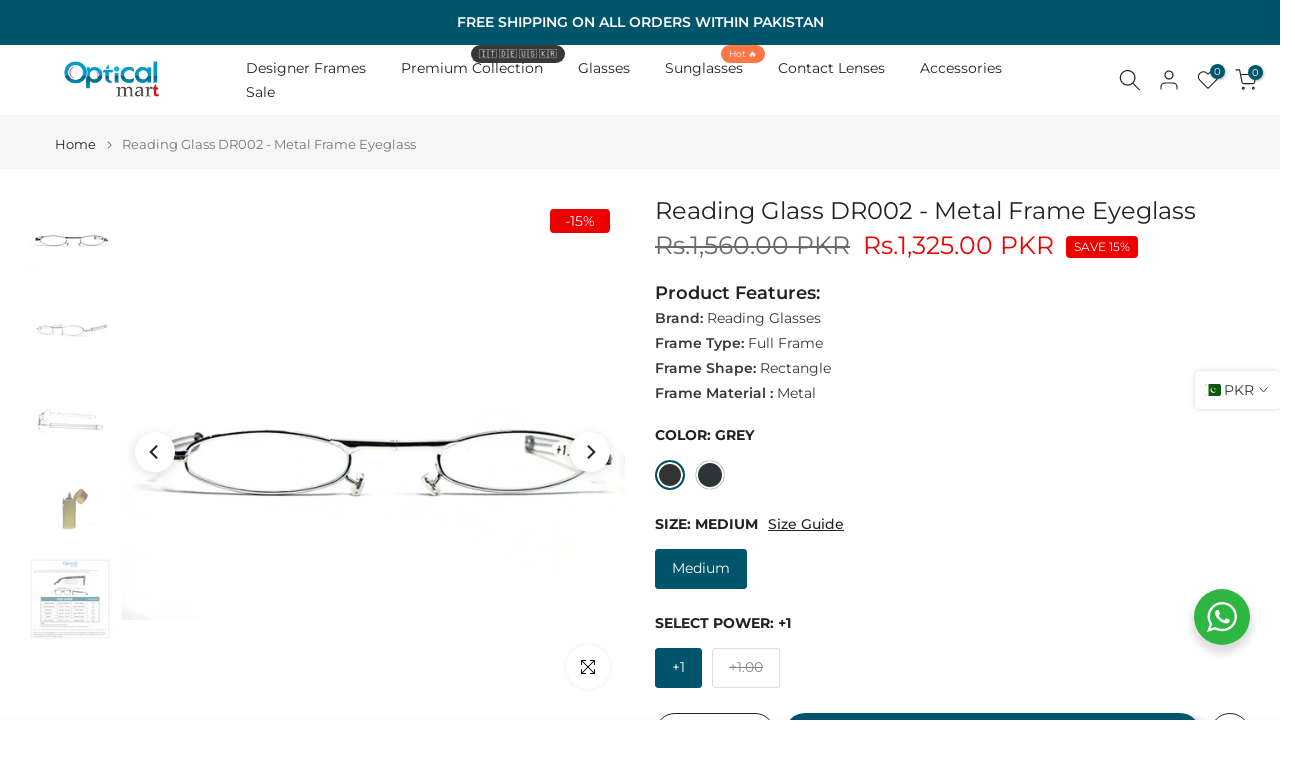

--- FILE ---
content_type: text/html; charset=utf-8
request_url: https://opticalmart.pk/products/foldable-rectangle-eyeglasses
body_size: 73822
content:
<!doctype html><html class="t4sp-theme t4s-wrapper__full_width rtl_false swatch_color_style_2 pr_border_style_1 pr_img_effect_0 enable_eff_img1_false badge_shape_3 css_for_wis_app_true shadow_round_img_false t4s-header__inline is-remove-unavai-1 t4_compare_false t4s-cart-count-0 t4s-pr-ellipsis-true
 no-js" lang="en">
  <head>
    <meta charset="utf-8">
    <meta http-equiv="X-UA-Compatible" content="IE=edge">
    <meta name="viewport" content="width=device-width, initial-scale=1, height=device-height, minimum-scale=1.0, maximum-scale=1.0">
    <meta name="theme-color" content="#fff">
    <link rel="canonical" href="https://opticalmart.pk/products/foldable-rectangle-eyeglasses">
    <link rel="preconnect" href="https://cdn.shopify.com" crossorigin><link rel="shortcut icon" type="image/png" href="//opticalmart.pk/cdn/shop/files/Favicon.png?v=1694667991&width=32"><link rel="preconnect" href="https://fonts.shopifycdn.com" crossorigin><title>Reading Eyeglass Foldable Lighter Design - Optical Wear Eyeglass &ndash; Opticalmart</title>
    <meta name="description" content="Our collection of reading eyeglasses with a foldable and lighter design. Discover comfortable and practical optical wear eyeglasses. Shop now for convenient eyewear solutions!"><meta name="keywords" content="Reading Glass DR002 - Metal Frame Eyeglass, Opticalmart, opticalmart.pk"/><meta name="author" content="The4">

<meta property="og:site_name" content="Opticalmart">
<meta property="og:url" content="https://opticalmart.pk/products/foldable-rectangle-eyeglasses">
<meta property="og:title" content="Reading Eyeglass Foldable Lighter Design - Optical Wear Eyeglass">
<meta property="og:type" content="product">
<meta property="og:description" content="Our collection of reading eyeglasses with a foldable and lighter design. Discover comfortable and practical optical wear eyeglasses. Shop now for convenient eyewear solutions!"><meta property="og:image" content="http://opticalmart.pk/cdn/shop/files/Artboard_86_bd1b385e-a9a6-40b9-bef2-8db8025ca8be.jpg?v=1747823753">
  <meta property="og:image:secure_url" content="https://opticalmart.pk/cdn/shop/files/Artboard_86_bd1b385e-a9a6-40b9-bef2-8db8025ca8be.jpg?v=1747823753">
  <meta property="og:image:width" content="1080">
  <meta property="og:image:height" content="1080"><meta property="og:price:amount" content="1,325.00">
  <meta property="og:price:currency" content="PKR"><meta name="twitter:card" content="summary_large_image">
<meta name="twitter:title" content="Reading Eyeglass Foldable Lighter Design - Optical Wear Eyeglass">
<meta name="twitter:description" content="Our collection of reading eyeglasses with a foldable and lighter design. Discover comfortable and practical optical wear eyeglasses. Shop now for convenient eyewear solutions!"><script src="//opticalmart.pk/cdn/shop/t/23/assets/lazysizes.min.js?v=19113999703148210021736762440" async="async"></script>
    <script src="//opticalmart.pk/cdn/shop/t/23/assets/global.min.js?v=123863513586968881031739248186" defer="defer"></script>
    <script>window.performance && window.performance.mark && window.performance.mark('shopify.content_for_header.start');</script><meta name="google-site-verification" content="JK9LOP3EZv-c9T_A3BURllCQ_Fb_J5wNkV-sP2yTjnI">
<meta id="shopify-digital-wallet" name="shopify-digital-wallet" content="/75340972325/digital_wallets/dialog">
<link rel="alternate" type="application/json+oembed" href="https://opticalmart.pk/products/foldable-rectangle-eyeglasses.oembed">
<script async="async" src="/checkouts/internal/preloads.js?locale=en-PK"></script>
<script id="shopify-features" type="application/json">{"accessToken":"8e98e7e66fcbb744fb3f52318682d19a","betas":["rich-media-storefront-analytics"],"domain":"opticalmart.pk","predictiveSearch":true,"shopId":75340972325,"locale":"en"}</script>
<script>var Shopify = Shopify || {};
Shopify.shop = "opticalmartpk.myshopify.com";
Shopify.locale = "en";
Shopify.currency = {"active":"PKR","rate":"1.0"};
Shopify.country = "PK";
Shopify.theme = {"name":"Kalles v4.3.7 (4.3.7 Auto create)","id":174697349413,"schema_name":"Kalles","schema_version":"4.3.7","theme_store_id":null,"role":"main"};
Shopify.theme.handle = "null";
Shopify.theme.style = {"id":null,"handle":null};
Shopify.cdnHost = "opticalmart.pk/cdn";
Shopify.routes = Shopify.routes || {};
Shopify.routes.root = "/";</script>
<script type="module">!function(o){(o.Shopify=o.Shopify||{}).modules=!0}(window);</script>
<script>!function(o){function n(){var o=[];function n(){o.push(Array.prototype.slice.apply(arguments))}return n.q=o,n}var t=o.Shopify=o.Shopify||{};t.loadFeatures=n(),t.autoloadFeatures=n()}(window);</script>
<script id="shop-js-analytics" type="application/json">{"pageType":"product"}</script>
<script defer="defer" async type="module" src="//opticalmart.pk/cdn/shopifycloud/shop-js/modules/v2/client.init-shop-cart-sync_BdyHc3Nr.en.esm.js"></script>
<script defer="defer" async type="module" src="//opticalmart.pk/cdn/shopifycloud/shop-js/modules/v2/chunk.common_Daul8nwZ.esm.js"></script>
<script type="module">
  await import("//opticalmart.pk/cdn/shopifycloud/shop-js/modules/v2/client.init-shop-cart-sync_BdyHc3Nr.en.esm.js");
await import("//opticalmart.pk/cdn/shopifycloud/shop-js/modules/v2/chunk.common_Daul8nwZ.esm.js");

  window.Shopify.SignInWithShop?.initShopCartSync?.({"fedCMEnabled":true,"windoidEnabled":true});

</script>
<script id="__st">var __st={"a":75340972325,"offset":18000,"reqid":"6fa93c8a-2056-4066-bae4-616e97b9e3ba-1769016585","pageurl":"opticalmart.pk\/products\/foldable-rectangle-eyeglasses","u":"4830d1bb608d","p":"product","rtyp":"product","rid":9198783693093};</script>
<script>window.ShopifyPaypalV4VisibilityTracking = true;</script>
<script id="captcha-bootstrap">!function(){'use strict';const t='contact',e='account',n='new_comment',o=[[t,t],['blogs',n],['comments',n],[t,'customer']],c=[[e,'customer_login'],[e,'guest_login'],[e,'recover_customer_password'],[e,'create_customer']],r=t=>t.map((([t,e])=>`form[action*='/${t}']:not([data-nocaptcha='true']) input[name='form_type'][value='${e}']`)).join(','),a=t=>()=>t?[...document.querySelectorAll(t)].map((t=>t.form)):[];function s(){const t=[...o],e=r(t);return a(e)}const i='password',u='form_key',d=['recaptcha-v3-token','g-recaptcha-response','h-captcha-response',i],f=()=>{try{return window.sessionStorage}catch{return}},m='__shopify_v',_=t=>t.elements[u];function p(t,e,n=!1){try{const o=window.sessionStorage,c=JSON.parse(o.getItem(e)),{data:r}=function(t){const{data:e,action:n}=t;return t[m]||n?{data:e,action:n}:{data:t,action:n}}(c);for(const[e,n]of Object.entries(r))t.elements[e]&&(t.elements[e].value=n);n&&o.removeItem(e)}catch(o){console.error('form repopulation failed',{error:o})}}const l='form_type',E='cptcha';function T(t){t.dataset[E]=!0}const w=window,h=w.document,L='Shopify',v='ce_forms',y='captcha';let A=!1;((t,e)=>{const n=(g='f06e6c50-85a8-45c8-87d0-21a2b65856fe',I='https://cdn.shopify.com/shopifycloud/storefront-forms-hcaptcha/ce_storefront_forms_captcha_hcaptcha.v1.5.2.iife.js',D={infoText:'Protected by hCaptcha',privacyText:'Privacy',termsText:'Terms'},(t,e,n)=>{const o=w[L][v],c=o.bindForm;if(c)return c(t,g,e,D).then(n);var r;o.q.push([[t,g,e,D],n]),r=I,A||(h.body.append(Object.assign(h.createElement('script'),{id:'captcha-provider',async:!0,src:r})),A=!0)});var g,I,D;w[L]=w[L]||{},w[L][v]=w[L][v]||{},w[L][v].q=[],w[L][y]=w[L][y]||{},w[L][y].protect=function(t,e){n(t,void 0,e),T(t)},Object.freeze(w[L][y]),function(t,e,n,w,h,L){const[v,y,A,g]=function(t,e,n){const i=e?o:[],u=t?c:[],d=[...i,...u],f=r(d),m=r(i),_=r(d.filter((([t,e])=>n.includes(e))));return[a(f),a(m),a(_),s()]}(w,h,L),I=t=>{const e=t.target;return e instanceof HTMLFormElement?e:e&&e.form},D=t=>v().includes(t);t.addEventListener('submit',(t=>{const e=I(t);if(!e)return;const n=D(e)&&!e.dataset.hcaptchaBound&&!e.dataset.recaptchaBound,o=_(e),c=g().includes(e)&&(!o||!o.value);(n||c)&&t.preventDefault(),c&&!n&&(function(t){try{if(!f())return;!function(t){const e=f();if(!e)return;const n=_(t);if(!n)return;const o=n.value;o&&e.removeItem(o)}(t);const e=Array.from(Array(32),(()=>Math.random().toString(36)[2])).join('');!function(t,e){_(t)||t.append(Object.assign(document.createElement('input'),{type:'hidden',name:u})),t.elements[u].value=e}(t,e),function(t,e){const n=f();if(!n)return;const o=[...t.querySelectorAll(`input[type='${i}']`)].map((({name:t})=>t)),c=[...d,...o],r={};for(const[a,s]of new FormData(t).entries())c.includes(a)||(r[a]=s);n.setItem(e,JSON.stringify({[m]:1,action:t.action,data:r}))}(t,e)}catch(e){console.error('failed to persist form',e)}}(e),e.submit())}));const S=(t,e)=>{t&&!t.dataset[E]&&(n(t,e.some((e=>e===t))),T(t))};for(const o of['focusin','change'])t.addEventListener(o,(t=>{const e=I(t);D(e)&&S(e,y())}));const B=e.get('form_key'),M=e.get(l),P=B&&M;t.addEventListener('DOMContentLoaded',(()=>{const t=y();if(P)for(const e of t)e.elements[l].value===M&&p(e,B);[...new Set([...A(),...v().filter((t=>'true'===t.dataset.shopifyCaptcha))])].forEach((e=>S(e,t)))}))}(h,new URLSearchParams(w.location.search),n,t,e,['guest_login'])})(!0,!0)}();</script>
<script integrity="sha256-4kQ18oKyAcykRKYeNunJcIwy7WH5gtpwJnB7kiuLZ1E=" data-source-attribution="shopify.loadfeatures" defer="defer" src="//opticalmart.pk/cdn/shopifycloud/storefront/assets/storefront/load_feature-a0a9edcb.js" crossorigin="anonymous"></script>
<script data-source-attribution="shopify.dynamic_checkout.dynamic.init">var Shopify=Shopify||{};Shopify.PaymentButton=Shopify.PaymentButton||{isStorefrontPortableWallets:!0,init:function(){window.Shopify.PaymentButton.init=function(){};var t=document.createElement("script");t.src="https://opticalmart.pk/cdn/shopifycloud/portable-wallets/latest/portable-wallets.en.js",t.type="module",document.head.appendChild(t)}};
</script>
<script data-source-attribution="shopify.dynamic_checkout.buyer_consent">
  function portableWalletsHideBuyerConsent(e){var t=document.getElementById("shopify-buyer-consent"),n=document.getElementById("shopify-subscription-policy-button");t&&n&&(t.classList.add("hidden"),t.setAttribute("aria-hidden","true"),n.removeEventListener("click",e))}function portableWalletsShowBuyerConsent(e){var t=document.getElementById("shopify-buyer-consent"),n=document.getElementById("shopify-subscription-policy-button");t&&n&&(t.classList.remove("hidden"),t.removeAttribute("aria-hidden"),n.addEventListener("click",e))}window.Shopify?.PaymentButton&&(window.Shopify.PaymentButton.hideBuyerConsent=portableWalletsHideBuyerConsent,window.Shopify.PaymentButton.showBuyerConsent=portableWalletsShowBuyerConsent);
</script>
<script>
  function portableWalletsCleanup(e){e&&e.src&&console.error("Failed to load portable wallets script "+e.src);var t=document.querySelectorAll("shopify-accelerated-checkout .shopify-payment-button__skeleton, shopify-accelerated-checkout-cart .wallet-cart-button__skeleton"),e=document.getElementById("shopify-buyer-consent");for(let e=0;e<t.length;e++)t[e].remove();e&&e.remove()}function portableWalletsNotLoadedAsModule(e){e instanceof ErrorEvent&&"string"==typeof e.message&&e.message.includes("import.meta")&&"string"==typeof e.filename&&e.filename.includes("portable-wallets")&&(window.removeEventListener("error",portableWalletsNotLoadedAsModule),window.Shopify.PaymentButton.failedToLoad=e,"loading"===document.readyState?document.addEventListener("DOMContentLoaded",window.Shopify.PaymentButton.init):window.Shopify.PaymentButton.init())}window.addEventListener("error",portableWalletsNotLoadedAsModule);
</script>

<script type="module" src="https://opticalmart.pk/cdn/shopifycloud/portable-wallets/latest/portable-wallets.en.js" onError="portableWalletsCleanup(this)" crossorigin="anonymous"></script>
<script nomodule>
  document.addEventListener("DOMContentLoaded", portableWalletsCleanup);
</script>

<link id="shopify-accelerated-checkout-styles" rel="stylesheet" media="screen" href="https://opticalmart.pk/cdn/shopifycloud/portable-wallets/latest/accelerated-checkout-backwards-compat.css" crossorigin="anonymous">
<style id="shopify-accelerated-checkout-cart">
        #shopify-buyer-consent {
  margin-top: 1em;
  display: inline-block;
  width: 100%;
}

#shopify-buyer-consent.hidden {
  display: none;
}

#shopify-subscription-policy-button {
  background: none;
  border: none;
  padding: 0;
  text-decoration: underline;
  font-size: inherit;
  cursor: pointer;
}

#shopify-subscription-policy-button::before {
  box-shadow: none;
}

      </style>

<script>window.performance && window.performance.mark && window.performance.mark('shopify.content_for_header.end');</script>
<link rel="preload" as="font" href="//opticalmart.pk/cdn/fonts/montserrat/montserrat_n6.1326b3e84230700ef15b3a29fb520639977513e0.woff2" type="font/woff2" crossorigin><link rel="preload" as="font" href="//opticalmart.pk/cdn/fonts/montserrat/montserrat_n6.1326b3e84230700ef15b3a29fb520639977513e0.woff2" type="font/woff2" crossorigin><link rel="preload" as="font" href="//opticalmart.pk/cdn/fonts/montserrat/montserrat_n6.1326b3e84230700ef15b3a29fb520639977513e0.woff2" type="font/woff2" crossorigin><link href="//opticalmart.pk/cdn/shop/t/23/assets/base.css?v=177167388552361293531736762438" rel="stylesheet" type="text/css" media="all" /><style data-shopify>@font-face {
  font-family: Montserrat;
  font-weight: 100;
  font-style: normal;
  font-display: swap;
  src: url("//opticalmart.pk/cdn/fonts/montserrat/montserrat_n1.2f0714cbd41857ba00d5d4fafdce92c40aadb8e6.woff2") format("woff2"),
       url("//opticalmart.pk/cdn/fonts/montserrat/montserrat_n1.7bec1bf4c4d0f77c37dc95cf9616413eceba9082.woff") format("woff");
}
@font-face {
  font-family: Montserrat;
  font-weight: 100;
  font-style: italic;
  font-display: swap;
  src: url("//opticalmart.pk/cdn/fonts/montserrat/montserrat_i1.9b40a9d3a0c01d36941e389cd64a63103055c80e.woff2") format("woff2"),
       url("//opticalmart.pk/cdn/fonts/montserrat/montserrat_i1.27282f568267f77d06827c3bb45844a9294ff8e0.woff") format("woff");
}
@font-face {
  font-family: Montserrat;
  font-weight: 200;
  font-style: normal;
  font-display: swap;
  src: url("//opticalmart.pk/cdn/fonts/montserrat/montserrat_n2.6158a4b6474a580592572fe30f04d0efe5adcbe8.woff2") format("woff2"),
       url("//opticalmart.pk/cdn/fonts/montserrat/montserrat_n2.e4b01871223c147c2b91e7b86462152be4d7b524.woff") format("woff");
}
@font-face {
  font-family: Montserrat;
  font-weight: 200;
  font-style: italic;
  font-display: swap;
  src: url("//opticalmart.pk/cdn/fonts/montserrat/montserrat_i2.5730ba22f49757bb096a20e8b70292fedd438b32.woff2") format("woff2"),
       url("//opticalmart.pk/cdn/fonts/montserrat/montserrat_i2.45104f5e6fca2e96f092a38f7a4b9da22e34dbbb.woff") format("woff");
}
@font-face {
  font-family: Montserrat;
  font-weight: 300;
  font-style: normal;
  font-display: swap;
  src: url("//opticalmart.pk/cdn/fonts/montserrat/montserrat_n3.29e699231893fd243e1620595067294bb067ba2a.woff2") format("woff2"),
       url("//opticalmart.pk/cdn/fonts/montserrat/montserrat_n3.64ed56f012a53c08a49d49bd7e0c8d2f46119150.woff") format("woff");
}
@font-face {
  font-family: Montserrat;
  font-weight: 300;
  font-style: italic;
  font-display: swap;
  src: url("//opticalmart.pk/cdn/fonts/montserrat/montserrat_i3.9cfee8ab0b9b229ed9a7652dff7d786e45a01df2.woff2") format("woff2"),
       url("//opticalmart.pk/cdn/fonts/montserrat/montserrat_i3.68df04ba4494b4612ed6f9bf46b6c06246fa2fa4.woff") format("woff");
}
@font-face {
  font-family: Montserrat;
  font-weight: 400;
  font-style: normal;
  font-display: swap;
  src: url("//opticalmart.pk/cdn/fonts/montserrat/montserrat_n4.81949fa0ac9fd2021e16436151e8eaa539321637.woff2") format("woff2"),
       url("//opticalmart.pk/cdn/fonts/montserrat/montserrat_n4.a6c632ca7b62da89c3594789ba828388aac693fe.woff") format("woff");
}
@font-face {
  font-family: Montserrat;
  font-weight: 400;
  font-style: italic;
  font-display: swap;
  src: url("//opticalmart.pk/cdn/fonts/montserrat/montserrat_i4.5a4ea298b4789e064f62a29aafc18d41f09ae59b.woff2") format("woff2"),
       url("//opticalmart.pk/cdn/fonts/montserrat/montserrat_i4.072b5869c5e0ed5b9d2021e4c2af132e16681ad2.woff") format("woff");
}
@font-face {
  font-family: Montserrat;
  font-weight: 500;
  font-style: normal;
  font-display: swap;
  src: url("//opticalmart.pk/cdn/fonts/montserrat/montserrat_n5.07ef3781d9c78c8b93c98419da7ad4fbeebb6635.woff2") format("woff2"),
       url("//opticalmart.pk/cdn/fonts/montserrat/montserrat_n5.adf9b4bd8b0e4f55a0b203cdd84512667e0d5e4d.woff") format("woff");
}
@font-face {
  font-family: Montserrat;
  font-weight: 500;
  font-style: italic;
  font-display: swap;
  src: url("//opticalmart.pk/cdn/fonts/montserrat/montserrat_i5.d3a783eb0cc26f2fda1e99d1dfec3ebaea1dc164.woff2") format("woff2"),
       url("//opticalmart.pk/cdn/fonts/montserrat/montserrat_i5.76d414ea3d56bb79ef992a9c62dce2e9063bc062.woff") format("woff");
}
@font-face {
  font-family: Montserrat;
  font-weight: 600;
  font-style: normal;
  font-display: swap;
  src: url("//opticalmart.pk/cdn/fonts/montserrat/montserrat_n6.1326b3e84230700ef15b3a29fb520639977513e0.woff2") format("woff2"),
       url("//opticalmart.pk/cdn/fonts/montserrat/montserrat_n6.652f051080eb14192330daceed8cd53dfdc5ead9.woff") format("woff");
}
@font-face {
  font-family: Montserrat;
  font-weight: 600;
  font-style: italic;
  font-display: swap;
  src: url("//opticalmart.pk/cdn/fonts/montserrat/montserrat_i6.e90155dd2f004112a61c0322d66d1f59dadfa84b.woff2") format("woff2"),
       url("//opticalmart.pk/cdn/fonts/montserrat/montserrat_i6.41470518d8e9d7f1bcdd29a447c2397e5393943f.woff") format("woff");
}
@font-face {
  font-family: Montserrat;
  font-weight: 700;
  font-style: normal;
  font-display: swap;
  src: url("//opticalmart.pk/cdn/fonts/montserrat/montserrat_n7.3c434e22befd5c18a6b4afadb1e3d77c128c7939.woff2") format("woff2"),
       url("//opticalmart.pk/cdn/fonts/montserrat/montserrat_n7.5d9fa6e2cae713c8fb539a9876489d86207fe957.woff") format("woff");
}
@font-face {
  font-family: Montserrat;
  font-weight: 700;
  font-style: italic;
  font-display: swap;
  src: url("//opticalmart.pk/cdn/fonts/montserrat/montserrat_i7.a0d4a463df4f146567d871890ffb3c80408e7732.woff2") format("woff2"),
       url("//opticalmart.pk/cdn/fonts/montserrat/montserrat_i7.f6ec9f2a0681acc6f8152c40921d2a4d2e1a2c78.woff") format("woff");
}
@font-face {
  font-family: Montserrat;
  font-weight: 800;
  font-style: normal;
  font-display: swap;
  src: url("//opticalmart.pk/cdn/fonts/montserrat/montserrat_n8.853056e398b4dadf6838423edb7abaa02f651554.woff2") format("woff2"),
       url("//opticalmart.pk/cdn/fonts/montserrat/montserrat_n8.9201aba6104751e1b3e48577a5a739fc14862200.woff") format("woff");
}
@font-face {
  font-family: Montserrat;
  font-weight: 800;
  font-style: italic;
  font-display: swap;
  src: url("//opticalmart.pk/cdn/fonts/montserrat/montserrat_i8.b5b703476aa25307888d32fbbb26f33913f79842.woff2") format("woff2"),
       url("//opticalmart.pk/cdn/fonts/montserrat/montserrat_i8.1037a8c7c9042232c15d221799b18df65709cdd0.woff") format("woff");
}
@font-face {
  font-family: Montserrat;
  font-weight: 900;
  font-style: normal;
  font-display: swap;
  src: url("//opticalmart.pk/cdn/fonts/montserrat/montserrat_n9.680ded1be351aa3bf3b3650ac5f6df485af8a07c.woff2") format("woff2"),
       url("//opticalmart.pk/cdn/fonts/montserrat/montserrat_n9.0cc5aaeff26ef35c23b69a061997d78c9697a382.woff") format("woff");
}
@font-face {
  font-family: Montserrat;
  font-weight: 900;
  font-style: italic;
  font-display: swap;
  src: url("//opticalmart.pk/cdn/fonts/montserrat/montserrat_i9.cd566e55c5982a3a39b3949665a79c881e095b14.woff2") format("woff2"),
       url("//opticalmart.pk/cdn/fonts/montserrat/montserrat_i9.b18527943b7f5bc1488b82e39deb595a73d3e645.woff") format("woff");
}
:root {
        
         /* CSS Variables */
        --wrapper-mw      : 1460px;
        --font-family-1   : Montserrat, sans-serif;;
        --font-family-2   : Montserrat, sans-serif;;
        --font-family-3   : Montserrat, sans-serif;;
        --font-body-family   : Montserrat, sans-serif;;
        --font-heading-family: Montserrat, sans-serif;;
       
        
        --t4s-success-color       : #428445;
        --t4s-success-color-rgb   : 66, 132, 69;
        --t4s-warning-color       : #e0b252;
        --t4s-warning-color-rgb   : 224, 178, 82;
        --t4s-error-color         : #EB001B;
        --t4s-error-color-rgb     : 235, 0, 27;
        --t4s-light-color         : #ffffff;
        --t4s-dark-color          : #222222;
        --t4s-highlight-color     : #ec0101;
        --t4s-tooltip-background  : #383838;
        --t4s-tooltip-color       : #fff;
        --primary-sw-color        : #01556b;
        --primary-sw-color-rgb    : 1, 85, 107;
        --border-sw-color         : #ddd;
        --secondary-sw-color      : #878787;
        --primary-price-color     : #ec0101;
        --secondary-price-color   : #878787;
        
        --t4s-body-background     : #fff;
        --text-color              : #383838;
        --text-color-rgb          : 56, 56, 56;
        --heading-color           : #222222;
        --accent-color            : #01556b;
        --accent-color-rgb        : 1, 85, 107;
        --accent-color-darken     : #00191f;
        --accent-color-hover      : var(--accent-color-darken);
        --secondary-color         : #222;
        --secondary-color-rgb     : 34, 34, 34;
        --link-color              : #878787;
        --link-color-hover        : #01556b;
        --border-color            : #ddd;
        --border-color-rgb        : 221, 221, 221;
        --border-primary-color    : #333;
        --button-background       : #222;
        --button-color            : #fff;
        --button-background-hover : #01556b;
        --button-color-hover      : #fff;

        --sale-badge-background    : #ec0101;
        --sale-badge-color         : #fff;
        --new-badge-background     : #01556b;
        --new-badge-color          : #fff;
        --preorder-badge-background: #0774d7;
        --preorder-badge-color     : #fff;
        --soldout-badge-background : #999999;
        --soldout-badge-color      : #fff;
        --custom-badge-background  : #0097d7;
        --custom-badge-color       : #fff;/* Shopify related variables */
        --payment-terms-background-color: ;
        
        --lz-background: #f5f5f5;
        --lz-img: url("//opticalmart.pk/cdn/shop/t/23/assets/t4s_loader.svg?v=1428858259029810781736762553");}

    html {
      font-size: 62.5%;
      height: 100%;
    }

    body {
      margin: 0;
      overflow-x: hidden;
      font-size:14px;
      letter-spacing: 0px;
      color: var(--text-color);
      font-family: var(--font-body-family);
      line-height: 1.8;
      font-weight: 400;
      -webkit-font-smoothing: auto;
      -moz-osx-font-smoothing: auto;
    }
    /*
    @media screen and (min-width: 750px) {
      body {
        font-size: 1.6rem;
      }
    }
    */

    h1, h2, h3, h4, h5, h6, .t4s_as_title {
      color: var(--heading-color);
      font-family: var(--font-heading-family);
      line-height: 1.4;
      font-weight: 500;
      letter-spacing: 0px;
    }
    h1 { font-size: 30px }
    h2 { font-size: 29px }
    h3 { font-size: 23px }
    h4 { font-size: 18px }
    h5 { font-size: 19px }
    h6 { font-size: 15.5px }
    a,.t4s_as_link {
      /* font-family: var(--font-link-family); */
      color: var(--link-color);
    }
    a:hover,.t4s_as_link:hover {
      color: var(--link-color-hover);
    }
    button,
    input,
    optgroup,
    select,
    textarea {
      border-color: var(--border-color);
    }
    .t4s_as_button,
    button,
    input[type="button"]:not(.t4s-btn),
    input[type="reset"],
    input[type="submit"]:not(.t4s-btn) {
      font-family: var(--font-button-family);
      color: var(--button-color);
      background-color: var(--button-background);
      border-color: var(--button-background);
    }
    .t4s_as_button:hover,
    button:hover,
    input[type="button"]:not(.t4s-btn):hover, 
    input[type="reset"]:hover,
    input[type="submit"]:not(.t4s-btn):hover  {
      color: var(--button-color-hover);
      background-color: var(--button-background-hover);
      border-color: var(--button-background-hover);
    }
    
    .t4s-cp,.t4s-color-accent { color : var(--accent-color) }.t4s-ct,.t4s-color-text { color : var(--text-color) }.t4s-ch,.t4ss-color-heading { color : var(--heading-color) }.t4s-csecondary { color : var(--secondary-color) }
    
    .t4s-fnt-fm-1 {
      font-family: var(--font-family-1) !important;
    }
    .t4s-fnt-fm-2 {
      font-family: var(--font-family-2) !important;
    }
    .t4s-fnt-fm-3 {
      font-family: var(--font-family-3) !important;
    }
    .t4s-cr {
        color: var(--t4s-highlight-color);
    }
    .t4s-price__sale { color: var(--primary-price-color); }.t4s-fix-overflow.t4s-row { max-width: 100vw;margin-left: auto;margin-right: auto;}.lazyloadt4s-opt {opacity: 1 !important;transition: opacity 0s, transform 1s !important;}.t4s-d-block {display: block;}.t4s-d-none {display: none;}@media (min-width: 768px) {.t4s-d-md-block {display: block;}.t4s-d-md-none {display: none; }}@media (min-width: 1025px) {.t4s-d-lg-block {display: block;}.t4s-d-lg-none {display: none; }}</style><script>
  const isBehaviorSmooth = 'scrollBehavior' in document.documentElement.style && getComputedStyle(document.documentElement).scrollBehavior === 'smooth';
  const t4sXMLHttpRequest = window.XMLHttpRequest, documentElementT4s = document.documentElement; documentElementT4s.className = documentElementT4s.className.replace('no-js', 'js');function loadImageT4s(_this) { _this.classList.add('lazyloadt4sed')};(function() { const matchMediaHoverT4s = (window.matchMedia('(-moz-touch-enabled: 1), (hover: none)')).matches; documentElementT4s.className += ((window.CSS && window.CSS.supports('(position: sticky) or (position: -webkit-sticky)')) ? ' t4sp-sticky' : ' t4sp-no-sticky'); documentElementT4s.className += matchMediaHoverT4s ? ' t4sp-no-hover' : ' t4sp-hover'; window.onpageshow = function() { if (performance.navigation.type === 2) {document.dispatchEvent(new CustomEvent('cart:refresh'))} }; if (!matchMediaHoverT4s && window.width > 1024) { document.addEventListener('mousemove', function(evt) { documentElementT4s.classList.replace('t4sp-no-hover','t4sp-hover'); document.dispatchEvent(new CustomEvent('theme:hover')); }, {once : true} ); } }());</script><link rel="stylesheet" href="//opticalmart.pk/cdn/shop/t/23/assets/ecomrise-colors.css?v=111603181540343972631736762439" media="print" onload="this.media='all'"><!-- BEGIN app block: shopify://apps/ecomrise-upsell-bundle/blocks/app-embed/acb8bab5-decc-4989-8fb5-41075963cdef --><meta id="er-bundle-script" content="https://cdn.shopify.com/extensions/019bd59f-0611-7e07-8724-6ef050c905c5/ecomrise-upsell-bundle-178/assets/product_bundles.js">
<meta id="er-bundle-css" content="https://cdn.shopify.com/extensions/019bd59f-0611-7e07-8724-6ef050c905c5/ecomrise-upsell-bundle-178/assets/product_bundles.css">
<meta id="er-cart-upsell-script" content="https://cdn.shopify.com/extensions/019bd59f-0611-7e07-8724-6ef050c905c5/ecomrise-upsell-bundle-178/assets/cart_upsell.js">
<meta id="er-cart-upsell-css" content="https://cdn.shopify.com/extensions/019bd59f-0611-7e07-8724-6ef050c905c5/ecomrise-upsell-bundle-178/assets/cart_upsell.css">

<script>
	window.EComRise = window.EComRise || {};

	(function() {
		this.enableEmbed = true;
		this.installed_apps = {
			'volume_discounts' :false,
			'product_bundles' :false,
			'cart_upsell' : true,
			'buyx_gety' :true,
			'shoppable_video' :false,
		}
		this.shop = this.shop || {};
		this.shop.analytics =false;
		this.shop.permissions ={};
		this.shop.plan = 1;
		this.settings = this.settings || {};
		this.settings.baseUrl = '/';
		this.data = {};this.money_format = "\u003cspan class=money\u003eRs.{{amount}}\u003c\/span\u003e";
		this.money_with_currency_format = "\u003cspan class=money\u003eRs.{{amount}} PKR\u003c\/span\u003e";
		this.currencyCodeEnabled = true;
		this.formatMoney = function(t, e) {
				const money_format = this.currencyCodeEnabled ? this.money_with_currency_format : this.money_format
				function n(t, e) {
						return void 0 === t ? e : t
				}
				function o(t, e, o, i) {
						if (e = n(e, 2),
						o = n(o, ","),
						i = n(i, "."),
						isNaN(t) || null == t)
								return 0;
						var r = (t = (t / 100).toFixed(e)).split(".");
						return r[0].replace(/(\d)(?=(\d\d\d)+(?!\d))/g, "$1" + o) + (r[1] ? i + r[1] : "")
				}
				"string" == typeof t && (t = t.replace(".", ""));
				var i = ""
				, r = /\{\{\s*(\w+)\s*\}\}/
				, a = e || money_format;
				switch (a.match(r)[1]) {
				case "amount":
						i = o(t, 2);
						break;
				case "amount_no_decimals":
						i = o(t, 0);
						break;
				case "amount_with_comma_separator":
						i = o(t, 2, ".", ",");
						break;
				case "amount_with_space_separator":
						i = o(t, 2, " ", ",");
						break;
				case "amount_with_period_and_space_separator":
						i = o(t, 2, " ", ".");
						break;
				case "amount_no_decimals_with_comma_separator":
						i = o(t, 0, ".", ",");
						break;
				case "amount_no_decimals_with_space_separator":
						i = o(t, 0, " ");
						break;
				case "amount_with_apostrophe_separator":
						i = o(t, 2, "'", ".")
				}
				return a.replace(r, i)
		};
		if(window.Shopify && window.Shopify.designMode && window.top && window.top.opener){
        window.addEventListener("load", function(){
            window.top.opener.postMessage({
                action: "ecomrise:loaded",
            }, "*");
        });
    }}.bind(window.EComRise)());

document.addEventListener('DOMContentLoaded', function() {
	(async function() {
		const scripts = [];
		function addScriptIfEnabled(condition, scriptConfigs) {
				if (condition) {
						scripts.push(...scriptConfigs);
				}
		}if (scripts.length) {
				try {
						const asyncLoad = scripts.map(s => loadScript(s.el.content, s.id, s.type));
						await Promise.all(asyncLoad);
				} catch (error) {
						console.error('Error loading scripts:', error);
				}
		}

		async function loadScript(src, id, type = "script") {
				return new Promise((resolve, reject) => {
						const existingScript = document.getElementById(`${type}${id}`);

						if (existingScript) {
								resolve();
								return;
						}

						const script = document.createElement(type === 'script' ? 'script' : 'link');

						if (type === "script") {
								script.src = src;
								script.type = 'text/javascript';
						} else {
								script.href = src;
								script.rel = "stylesheet";
						}

						script.id = `${type}${id}`;
						script.onerror = (error) => reject(new Error(`Failed to load ${type}: ${src}`));

						if (type === 'script') {
								script.onload = () => {
										replaceEmbeddedBundles();
										resolve();
								};
						} else {
								script.onload = resolve;
						}

						document.head.appendChild(script);
				});
		}

		function replaceEmbeddedBundles() {
				const embeds = document.querySelectorAll(".er-bundle-element-embed");
				embeds.forEach(function (embed) {
						const id = embed.dataset.id;
						if (!id) return;

						const bundle = document.createElement("er-product-bundle");
						bundle.setAttribute("data-bundle-id", id);
						embed.outerHTML = bundle.outerHTML;
				});
		}
		})();})
</script>

<!-- END app block --><!-- BEGIN app block: shopify://apps/judge-me-reviews/blocks/judgeme_core/61ccd3b1-a9f2-4160-9fe9-4fec8413e5d8 --><!-- Start of Judge.me Core -->






<link rel="dns-prefetch" href="https://cdnwidget.judge.me">
<link rel="dns-prefetch" href="https://cdn.judge.me">
<link rel="dns-prefetch" href="https://cdn1.judge.me">
<link rel="dns-prefetch" href="https://api.judge.me">

<script data-cfasync='false' class='jdgm-settings-script'>window.jdgmSettings={"pagination":5,"disable_web_reviews":false,"badge_no_review_text":"No reviews","badge_n_reviews_text":"{{ n }} review/reviews","badge_star_color":"#000000","hide_badge_preview_if_no_reviews":true,"badge_hide_text":false,"enforce_center_preview_badge":false,"widget_title":"Customer Reviews","widget_open_form_text":"Write a review","widget_close_form_text":"Cancel review","widget_refresh_page_text":"Refresh page","widget_summary_text":"Based on {{ number_of_reviews }} review/reviews","widget_no_review_text":"Be the first to write a review","widget_name_field_text":"Display name","widget_verified_name_field_text":"Verified Name (public)","widget_name_placeholder_text":"Display name","widget_required_field_error_text":"This field is required.","widget_email_field_text":"Email address","widget_verified_email_field_text":"Verified Email (private, can not be edited)","widget_email_placeholder_text":"Your email address","widget_email_field_error_text":"Please enter a valid email address.","widget_rating_field_text":"Rating","widget_review_title_field_text":"Review Title","widget_review_title_placeholder_text":"Give your review a title","widget_review_body_field_text":"Review content","widget_review_body_placeholder_text":"Start writing here...","widget_pictures_field_text":"Picture/Video (optional)","widget_submit_review_text":"Submit Review","widget_submit_verified_review_text":"Submit Verified Review","widget_submit_success_msg_with_auto_publish":"Thank you! Please refresh the page in a few moments to see your review. You can remove or edit your review by logging into \u003ca href='https://judge.me/login' target='_blank' rel='nofollow noopener'\u003eJudge.me\u003c/a\u003e","widget_submit_success_msg_no_auto_publish":"Thank you! Your review will be published as soon as it is approved by the shop admin. You can remove or edit your review by logging into \u003ca href='https://judge.me/login' target='_blank' rel='nofollow noopener'\u003eJudge.me\u003c/a\u003e","widget_show_default_reviews_out_of_total_text":"Showing {{ n_reviews_shown }} out of {{ n_reviews }} reviews.","widget_show_all_link_text":"Show all","widget_show_less_link_text":"Show less","widget_author_said_text":"{{ reviewer_name }} said:","widget_days_text":"{{ n }} days ago","widget_weeks_text":"{{ n }} week/weeks ago","widget_months_text":"{{ n }} month/months ago","widget_years_text":"{{ n }} year/years ago","widget_yesterday_text":"Yesterday","widget_today_text":"Today","widget_replied_text":"\u003e\u003e {{ shop_name }} replied:","widget_read_more_text":"Read more","widget_reviewer_name_as_initial":"","widget_rating_filter_color":"#fbcd0a","widget_rating_filter_see_all_text":"See all reviews","widget_sorting_most_recent_text":"Most Recent","widget_sorting_highest_rating_text":"Highest Rating","widget_sorting_lowest_rating_text":"Lowest Rating","widget_sorting_with_pictures_text":"Only Pictures","widget_sorting_most_helpful_text":"Most Helpful","widget_open_question_form_text":"Ask a question","widget_reviews_subtab_text":"Reviews","widget_questions_subtab_text":"Questions","widget_question_label_text":"Question","widget_answer_label_text":"Answer","widget_question_placeholder_text":"Write your question here","widget_submit_question_text":"Submit Question","widget_question_submit_success_text":"Thank you for your question! We will notify you once it gets answered.","widget_star_color":"#000000","verified_badge_text":"Verified","verified_badge_bg_color":"","verified_badge_text_color":"","verified_badge_placement":"left-of-reviewer-name","widget_review_max_height":"","widget_hide_border":false,"widget_social_share":false,"widget_thumb":false,"widget_review_location_show":false,"widget_location_format":"","all_reviews_include_out_of_store_products":true,"all_reviews_out_of_store_text":"(out of store)","all_reviews_pagination":100,"all_reviews_product_name_prefix_text":"about","enable_review_pictures":true,"enable_question_anwser":false,"widget_theme":"default","review_date_format":"mm/dd/yyyy","default_sort_method":"most-recent","widget_product_reviews_subtab_text":"Product Reviews","widget_shop_reviews_subtab_text":"Shop Reviews","widget_other_products_reviews_text":"Reviews for other products","widget_store_reviews_subtab_text":"Store reviews","widget_no_store_reviews_text":"This store hasn't received any reviews yet","widget_web_restriction_product_reviews_text":"This product hasn't received any reviews yet","widget_no_items_text":"No items found","widget_show_more_text":"Show more","widget_write_a_store_review_text":"Write a Store Review","widget_other_languages_heading":"Reviews in Other Languages","widget_translate_review_text":"Translate review to {{ language }}","widget_translating_review_text":"Translating...","widget_show_original_translation_text":"Show original ({{ language }})","widget_translate_review_failed_text":"Review couldn't be translated.","widget_translate_review_retry_text":"Retry","widget_translate_review_try_again_later_text":"Try again later","show_product_url_for_grouped_product":false,"widget_sorting_pictures_first_text":"Pictures First","show_pictures_on_all_rev_page_mobile":false,"show_pictures_on_all_rev_page_desktop":false,"floating_tab_hide_mobile_install_preference":false,"floating_tab_button_name":"★ Reviews","floating_tab_title":"Let customers speak for us","floating_tab_button_color":"","floating_tab_button_background_color":"","floating_tab_url":"","floating_tab_url_enabled":false,"floating_tab_tab_style":"text","all_reviews_text_badge_text":"Customers rate us {{ shop.metafields.judgeme.all_reviews_rating | round: 1 }}/5 based on {{ shop.metafields.judgeme.all_reviews_count }} reviews.","all_reviews_text_badge_text_branded_style":"{{ shop.metafields.judgeme.all_reviews_rating | round: 1 }} out of 5 stars based on {{ shop.metafields.judgeme.all_reviews_count }} reviews","is_all_reviews_text_badge_a_link":false,"show_stars_for_all_reviews_text_badge":false,"all_reviews_text_badge_url":"","all_reviews_text_style":"branded","all_reviews_text_color_style":"judgeme_brand_color","all_reviews_text_color":"#108474","all_reviews_text_show_jm_brand":true,"featured_carousel_show_header":true,"featured_carousel_title":"Let customers speak for us","testimonials_carousel_title":"Customers are saying","videos_carousel_title":"Real customer stories","cards_carousel_title":"Customers are saying","featured_carousel_count_text":"from {{ n }} reviews","featured_carousel_add_link_to_all_reviews_page":true,"featured_carousel_url":"/pages/reviews","featured_carousel_show_images":true,"featured_carousel_autoslide_interval":5,"featured_carousel_arrows_on_the_sides":true,"featured_carousel_height":250,"featured_carousel_width":80,"featured_carousel_image_size":0,"featured_carousel_image_height":250,"featured_carousel_arrow_color":"#eeeeee","verified_count_badge_style":"branded","verified_count_badge_orientation":"horizontal","verified_count_badge_color_style":"judgeme_brand_color","verified_count_badge_color":"#108474","is_verified_count_badge_a_link":false,"verified_count_badge_url":"","verified_count_badge_show_jm_brand":true,"widget_rating_preset_default":5,"widget_first_sub_tab":"product-reviews","widget_show_histogram":true,"widget_histogram_use_custom_color":false,"widget_pagination_use_custom_color":false,"widget_star_use_custom_color":true,"widget_verified_badge_use_custom_color":false,"widget_write_review_use_custom_color":false,"picture_reminder_submit_button":"Upload Pictures","enable_review_videos":true,"mute_video_by_default":true,"widget_sorting_videos_first_text":"Videos First","widget_review_pending_text":"Pending","featured_carousel_items_for_large_screen":3,"social_share_options_order":"Facebook,Twitter","remove_microdata_snippet":true,"disable_json_ld":false,"enable_json_ld_products":false,"preview_badge_show_question_text":false,"preview_badge_no_question_text":"No questions","preview_badge_n_question_text":"{{ number_of_questions }} question/questions","qa_badge_show_icon":false,"qa_badge_position":"same-row","remove_judgeme_branding":false,"widget_add_search_bar":false,"widget_search_bar_placeholder":"Search","widget_sorting_verified_only_text":"Verified only","featured_carousel_theme":"aligned","featured_carousel_show_rating":true,"featured_carousel_show_title":false,"featured_carousel_show_body":true,"featured_carousel_show_date":false,"featured_carousel_show_reviewer":true,"featured_carousel_show_product":true,"featured_carousel_header_background_color":"#108474","featured_carousel_header_text_color":"#ffffff","featured_carousel_name_product_separator":"reviewed","featured_carousel_full_star_background":"#108474","featured_carousel_empty_star_background":"#dadada","featured_carousel_vertical_theme_background":"#f9fafb","featured_carousel_verified_badge_enable":true,"featured_carousel_verified_badge_color":"#108474","featured_carousel_border_style":"round","featured_carousel_review_line_length_limit":3,"featured_carousel_more_reviews_button_text":"Read more reviews","featured_carousel_view_product_button_text":"View product","all_reviews_page_load_reviews_on":"scroll","all_reviews_page_load_more_text":"Load More Reviews","disable_fb_tab_reviews":false,"enable_ajax_cdn_cache":false,"widget_advanced_speed_features":5,"widget_public_name_text":"displayed publicly like","default_reviewer_name":"John Smith","default_reviewer_name_has_non_latin":true,"widget_reviewer_anonymous":"Anonymous","medals_widget_title":"Judge.me Review Medals","medals_widget_background_color":"#f9fafb","medals_widget_position":"footer_all_pages","medals_widget_border_color":"#f9fafb","medals_widget_verified_text_position":"left","medals_widget_use_monochromatic_version":false,"medals_widget_elements_color":"#108474","show_reviewer_avatar":true,"widget_invalid_yt_video_url_error_text":"Not a YouTube video URL","widget_max_length_field_error_text":"Please enter no more than {0} characters.","widget_show_country_flag":false,"widget_show_collected_via_shop_app":true,"widget_verified_by_shop_badge_style":"light","widget_verified_by_shop_text":"Verified by Shop","widget_show_photo_gallery":true,"widget_load_with_code_splitting":true,"widget_ugc_install_preference":false,"widget_ugc_title":"Made by us, Shared by you","widget_ugc_subtitle":"Tag us to see your picture featured in our page","widget_ugc_arrows_color":"#ffffff","widget_ugc_primary_button_text":"Buy Now","widget_ugc_primary_button_background_color":"#108474","widget_ugc_primary_button_text_color":"#ffffff","widget_ugc_primary_button_border_width":"0","widget_ugc_primary_button_border_style":"none","widget_ugc_primary_button_border_color":"#108474","widget_ugc_primary_button_border_radius":"25","widget_ugc_secondary_button_text":"Load More","widget_ugc_secondary_button_background_color":"#ffffff","widget_ugc_secondary_button_text_color":"#108474","widget_ugc_secondary_button_border_width":"2","widget_ugc_secondary_button_border_style":"solid","widget_ugc_secondary_button_border_color":"#108474","widget_ugc_secondary_button_border_radius":"25","widget_ugc_reviews_button_text":"View Reviews","widget_ugc_reviews_button_background_color":"#ffffff","widget_ugc_reviews_button_text_color":"#108474","widget_ugc_reviews_button_border_width":"2","widget_ugc_reviews_button_border_style":"solid","widget_ugc_reviews_button_border_color":"#108474","widget_ugc_reviews_button_border_radius":"25","widget_ugc_reviews_button_link_to":"judgeme-reviews-page","widget_ugc_show_post_date":true,"widget_ugc_max_width":"800","widget_rating_metafield_value_type":true,"widget_primary_color":"#161515","widget_enable_secondary_color":true,"widget_secondary_color":"#000000","widget_summary_average_rating_text":"{{ average_rating }} out of 5","widget_media_grid_title":"Customer photos \u0026 videos","widget_media_grid_see_more_text":"See more","widget_round_style":false,"widget_show_product_medals":true,"widget_verified_by_judgeme_text":"Verified by Judge.me","widget_show_store_medals":true,"widget_verified_by_judgeme_text_in_store_medals":"Verified by Judge.me","widget_media_field_exceed_quantity_message":"Sorry, we can only accept {{ max_media }} for one review.","widget_media_field_exceed_limit_message":"{{ file_name }} is too large, please select a {{ media_type }} less than {{ size_limit }}MB.","widget_review_submitted_text":"Review Submitted!","widget_question_submitted_text":"Question Submitted!","widget_close_form_text_question":"Cancel","widget_write_your_answer_here_text":"Write your answer here","widget_enabled_branded_link":true,"widget_show_collected_by_judgeme":true,"widget_reviewer_name_color":"","widget_write_review_text_color":"","widget_write_review_bg_color":"","widget_collected_by_judgeme_text":"collected by Judge.me","widget_pagination_type":"standard","widget_load_more_text":"Load More","widget_load_more_color":"#108474","widget_full_review_text":"Full Review","widget_read_more_reviews_text":"Read More Reviews","widget_read_questions_text":"Read Questions","widget_questions_and_answers_text":"Questions \u0026 Answers","widget_verified_by_text":"Verified by","widget_verified_text":"Verified","widget_number_of_reviews_text":"{{ number_of_reviews }} reviews","widget_back_button_text":"Back","widget_next_button_text":"Next","widget_custom_forms_filter_button":"Filters","custom_forms_style":"horizontal","widget_show_review_information":false,"how_reviews_are_collected":"How reviews are collected?","widget_show_review_keywords":false,"widget_gdpr_statement":"How we use your data: We'll only contact you about the review you left, and only if necessary. By submitting your review, you agree to Judge.me's \u003ca href='https://judge.me/terms' target='_blank' rel='nofollow noopener'\u003eterms\u003c/a\u003e, \u003ca href='https://judge.me/privacy' target='_blank' rel='nofollow noopener'\u003eprivacy\u003c/a\u003e and \u003ca href='https://judge.me/content-policy' target='_blank' rel='nofollow noopener'\u003econtent\u003c/a\u003e policies.","widget_multilingual_sorting_enabled":false,"widget_translate_review_content_enabled":false,"widget_translate_review_content_method":"manual","popup_widget_review_selection":"automatically_with_pictures","popup_widget_round_border_style":true,"popup_widget_show_title":true,"popup_widget_show_body":true,"popup_widget_show_reviewer":false,"popup_widget_show_product":true,"popup_widget_show_pictures":true,"popup_widget_use_review_picture":true,"popup_widget_show_on_home_page":true,"popup_widget_show_on_product_page":true,"popup_widget_show_on_collection_page":true,"popup_widget_show_on_cart_page":true,"popup_widget_position":"bottom_left","popup_widget_first_review_delay":5,"popup_widget_duration":5,"popup_widget_interval":5,"popup_widget_review_count":5,"popup_widget_hide_on_mobile":true,"review_snippet_widget_round_border_style":true,"review_snippet_widget_card_color":"#FFFFFF","review_snippet_widget_slider_arrows_background_color":"#FFFFFF","review_snippet_widget_slider_arrows_color":"#000000","review_snippet_widget_star_color":"#108474","show_product_variant":false,"all_reviews_product_variant_label_text":"Variant: ","widget_show_verified_branding":true,"widget_ai_summary_title":"Customers say","widget_ai_summary_disclaimer":"AI-powered review summary based on recent customer reviews","widget_show_ai_summary":false,"widget_show_ai_summary_bg":false,"widget_show_review_title_input":true,"redirect_reviewers_invited_via_email":"review_widget","request_store_review_after_product_review":false,"request_review_other_products_in_order":false,"review_form_color_scheme":"default","review_form_corner_style":"square","review_form_star_color":{},"review_form_text_color":"#333333","review_form_background_color":"#ffffff","review_form_field_background_color":"#fafafa","review_form_button_color":{},"review_form_button_text_color":"#ffffff","review_form_modal_overlay_color":"#000000","review_content_screen_title_text":"How would you rate this product?","review_content_introduction_text":"We would love it if you would share a bit about your experience.","store_review_form_title_text":"How would you rate this store?","store_review_form_introduction_text":"We would love it if you would share a bit about your experience.","show_review_guidance_text":true,"one_star_review_guidance_text":"Poor","five_star_review_guidance_text":"Great","customer_information_screen_title_text":"About you","customer_information_introduction_text":"Please tell us more about you.","custom_questions_screen_title_text":"Your experience in more detail","custom_questions_introduction_text":"Here are a few questions to help us understand more about your experience.","review_submitted_screen_title_text":"Thanks for your review!","review_submitted_screen_thank_you_text":"We are processing it and it will appear on the store soon.","review_submitted_screen_email_verification_text":"Please confirm your email by clicking the link we just sent you. This helps us keep reviews authentic.","review_submitted_request_store_review_text":"Would you like to share your experience of shopping with us?","review_submitted_review_other_products_text":"Would you like to review these products?","store_review_screen_title_text":"Would you like to share your experience of shopping with us?","store_review_introduction_text":"We value your feedback and use it to improve. Please share any thoughts or suggestions you have.","reviewer_media_screen_title_picture_text":"Share a picture","reviewer_media_introduction_picture_text":"Upload a photo to support your review.","reviewer_media_screen_title_video_text":"Share a video","reviewer_media_introduction_video_text":"Upload a video to support your review.","reviewer_media_screen_title_picture_or_video_text":"Share a picture or video","reviewer_media_introduction_picture_or_video_text":"Upload a photo or video to support your review.","reviewer_media_youtube_url_text":"Paste your Youtube URL here","advanced_settings_next_step_button_text":"Next","advanced_settings_close_review_button_text":"Close","modal_write_review_flow":false,"write_review_flow_required_text":"Required","write_review_flow_privacy_message_text":"We respect your privacy.","write_review_flow_anonymous_text":"Post review as anonymous","write_review_flow_visibility_text":"This won't be visible to other customers.","write_review_flow_multiple_selection_help_text":"Select as many as you like","write_review_flow_single_selection_help_text":"Select one option","write_review_flow_required_field_error_text":"This field is required","write_review_flow_invalid_email_error_text":"Please enter a valid email address","write_review_flow_max_length_error_text":"Max. {{ max_length }} characters.","write_review_flow_media_upload_text":"\u003cb\u003eClick to upload\u003c/b\u003e or drag and drop","write_review_flow_gdpr_statement":"We'll only contact you about your review if necessary. By submitting your review, you agree to our \u003ca href='https://judge.me/terms' target='_blank' rel='nofollow noopener'\u003eterms and conditions\u003c/a\u003e and \u003ca href='https://judge.me/privacy' target='_blank' rel='nofollow noopener'\u003eprivacy policy\u003c/a\u003e.","rating_only_reviews_enabled":false,"show_negative_reviews_help_screen":false,"new_review_flow_help_screen_rating_threshold":3,"negative_review_resolution_screen_title_text":"Tell us more","negative_review_resolution_text":"Your experience matters to us. If there were issues with your purchase, we're here to help. Feel free to reach out to us, we'd love the opportunity to make things right.","negative_review_resolution_button_text":"Contact us","negative_review_resolution_proceed_with_review_text":"Leave a review","negative_review_resolution_subject":"Issue with purchase from {{ shop_name }}.{{ order_name }}","preview_badge_collection_page_install_status":false,"widget_review_custom_css":"","preview_badge_custom_css":"","preview_badge_stars_count":"5-stars","featured_carousel_custom_css":"","floating_tab_custom_css":"","all_reviews_widget_custom_css":"","medals_widget_custom_css":"","verified_badge_custom_css":"","all_reviews_text_custom_css":"","transparency_badges_collected_via_store_invite":false,"transparency_badges_from_another_provider":false,"transparency_badges_collected_from_store_visitor":false,"transparency_badges_collected_by_verified_review_provider":false,"transparency_badges_earned_reward":false,"transparency_badges_collected_via_store_invite_text":"Review collected via store invitation","transparency_badges_from_another_provider_text":"Review collected from another provider","transparency_badges_collected_from_store_visitor_text":"Review collected from a store visitor","transparency_badges_written_in_google_text":"Review written in Google","transparency_badges_written_in_etsy_text":"Review written in Etsy","transparency_badges_written_in_shop_app_text":"Review written in Shop App","transparency_badges_earned_reward_text":"Review earned a reward for future purchase","product_review_widget_per_page":10,"widget_store_review_label_text":"Review about the store","checkout_comment_extension_title_on_product_page":"Customer Comments","checkout_comment_extension_num_latest_comment_show":5,"checkout_comment_extension_format":"name_and_timestamp","checkout_comment_customer_name":"last_initial","checkout_comment_comment_notification":true,"preview_badge_collection_page_install_preference":false,"preview_badge_home_page_install_preference":false,"preview_badge_product_page_install_preference":false,"review_widget_install_preference":"","review_carousel_install_preference":false,"floating_reviews_tab_install_preference":"none","verified_reviews_count_badge_install_preference":false,"all_reviews_text_install_preference":false,"review_widget_best_location":false,"judgeme_medals_install_preference":false,"review_widget_revamp_enabled":false,"review_widget_qna_enabled":false,"review_widget_header_theme":"minimal","review_widget_widget_title_enabled":true,"review_widget_header_text_size":"medium","review_widget_header_text_weight":"regular","review_widget_average_rating_style":"compact","review_widget_bar_chart_enabled":true,"review_widget_bar_chart_type":"numbers","review_widget_bar_chart_style":"standard","review_widget_expanded_media_gallery_enabled":false,"review_widget_reviews_section_theme":"standard","review_widget_image_style":"thumbnails","review_widget_review_image_ratio":"square","review_widget_stars_size":"medium","review_widget_verified_badge":"standard_text","review_widget_review_title_text_size":"medium","review_widget_review_text_size":"medium","review_widget_review_text_length":"medium","review_widget_number_of_columns_desktop":3,"review_widget_carousel_transition_speed":5,"review_widget_custom_questions_answers_display":"always","review_widget_button_text_color":"#FFFFFF","review_widget_text_color":"#000000","review_widget_lighter_text_color":"#7B7B7B","review_widget_corner_styling":"soft","review_widget_review_word_singular":"review","review_widget_review_word_plural":"reviews","review_widget_voting_label":"Helpful?","review_widget_shop_reply_label":"Reply from {{ shop_name }}:","review_widget_filters_title":"Filters","qna_widget_question_word_singular":"Question","qna_widget_question_word_plural":"Questions","qna_widget_answer_reply_label":"Answer from {{ answerer_name }}:","qna_content_screen_title_text":"Ask a question about this product","qna_widget_question_required_field_error_text":"Please enter your question.","qna_widget_flow_gdpr_statement":"We'll only contact you about your question if necessary. By submitting your question, you agree to our \u003ca href='https://judge.me/terms' target='_blank' rel='nofollow noopener'\u003eterms and conditions\u003c/a\u003e and \u003ca href='https://judge.me/privacy' target='_blank' rel='nofollow noopener'\u003eprivacy policy\u003c/a\u003e.","qna_widget_question_submitted_text":"Thanks for your question!","qna_widget_close_form_text_question":"Close","qna_widget_question_submit_success_text":"We’ll notify you by email when your question is answered.","all_reviews_widget_v2025_enabled":false,"all_reviews_widget_v2025_header_theme":"default","all_reviews_widget_v2025_widget_title_enabled":true,"all_reviews_widget_v2025_header_text_size":"medium","all_reviews_widget_v2025_header_text_weight":"regular","all_reviews_widget_v2025_average_rating_style":"compact","all_reviews_widget_v2025_bar_chart_enabled":true,"all_reviews_widget_v2025_bar_chart_type":"numbers","all_reviews_widget_v2025_bar_chart_style":"standard","all_reviews_widget_v2025_expanded_media_gallery_enabled":false,"all_reviews_widget_v2025_show_store_medals":true,"all_reviews_widget_v2025_show_photo_gallery":true,"all_reviews_widget_v2025_show_review_keywords":false,"all_reviews_widget_v2025_show_ai_summary":false,"all_reviews_widget_v2025_show_ai_summary_bg":false,"all_reviews_widget_v2025_add_search_bar":false,"all_reviews_widget_v2025_default_sort_method":"most-recent","all_reviews_widget_v2025_reviews_per_page":10,"all_reviews_widget_v2025_reviews_section_theme":"default","all_reviews_widget_v2025_image_style":"thumbnails","all_reviews_widget_v2025_review_image_ratio":"square","all_reviews_widget_v2025_stars_size":"medium","all_reviews_widget_v2025_verified_badge":"bold_badge","all_reviews_widget_v2025_review_title_text_size":"medium","all_reviews_widget_v2025_review_text_size":"medium","all_reviews_widget_v2025_review_text_length":"medium","all_reviews_widget_v2025_number_of_columns_desktop":3,"all_reviews_widget_v2025_carousel_transition_speed":5,"all_reviews_widget_v2025_custom_questions_answers_display":"always","all_reviews_widget_v2025_show_product_variant":false,"all_reviews_widget_v2025_show_reviewer_avatar":true,"all_reviews_widget_v2025_reviewer_name_as_initial":"","all_reviews_widget_v2025_review_location_show":false,"all_reviews_widget_v2025_location_format":"","all_reviews_widget_v2025_show_country_flag":false,"all_reviews_widget_v2025_verified_by_shop_badge_style":"light","all_reviews_widget_v2025_social_share":false,"all_reviews_widget_v2025_social_share_options_order":"Facebook,Twitter,LinkedIn,Pinterest","all_reviews_widget_v2025_pagination_type":"standard","all_reviews_widget_v2025_button_text_color":"#FFFFFF","all_reviews_widget_v2025_text_color":"#000000","all_reviews_widget_v2025_lighter_text_color":"#7B7B7B","all_reviews_widget_v2025_corner_styling":"soft","all_reviews_widget_v2025_title":"Customer reviews","all_reviews_widget_v2025_ai_summary_title":"Customers say about this store","all_reviews_widget_v2025_no_review_text":"Be the first to write a review","platform":"shopify","branding_url":"https://app.judge.me/reviews/stores/opticalmart.pk","branding_text":"Powered by Judge.me","locale":"en","reply_name":"Opticalmart","widget_version":"3.0","footer":true,"autopublish":true,"review_dates":true,"enable_custom_form":false,"shop_use_review_site":true,"shop_locale":"en","enable_multi_locales_translations":false,"show_review_title_input":true,"review_verification_email_status":"always","can_be_branded":false,"reply_name_text":"Opticalmart"};</script> <style class='jdgm-settings-style'>.jdgm-xx{left:0}:root{--jdgm-primary-color: #161515;--jdgm-secondary-color: #000;--jdgm-star-color: #000;--jdgm-write-review-text-color: white;--jdgm-write-review-bg-color: #161515;--jdgm-paginate-color: #161515;--jdgm-border-radius: 0;--jdgm-reviewer-name-color: #161515}.jdgm-histogram__bar-content{background-color:#161515}.jdgm-rev[data-verified-buyer=true] .jdgm-rev__icon.jdgm-rev__icon:after,.jdgm-rev__buyer-badge.jdgm-rev__buyer-badge{color:white;background-color:#161515}.jdgm-review-widget--small .jdgm-gallery.jdgm-gallery .jdgm-gallery__thumbnail-link:nth-child(8) .jdgm-gallery__thumbnail-wrapper.jdgm-gallery__thumbnail-wrapper:before{content:"See more"}@media only screen and (min-width: 768px){.jdgm-gallery.jdgm-gallery .jdgm-gallery__thumbnail-link:nth-child(8) .jdgm-gallery__thumbnail-wrapper.jdgm-gallery__thumbnail-wrapper:before{content:"See more"}}.jdgm-preview-badge .jdgm-star.jdgm-star{color:#000000}.jdgm-prev-badge[data-average-rating='0.00']{display:none !important}.jdgm-author-all-initials{display:none !important}.jdgm-author-last-initial{display:none !important}.jdgm-rev-widg__title{visibility:hidden}.jdgm-rev-widg__summary-text{visibility:hidden}.jdgm-prev-badge__text{visibility:hidden}.jdgm-rev__prod-link-prefix:before{content:'about'}.jdgm-rev__variant-label:before{content:'Variant: '}.jdgm-rev__out-of-store-text:before{content:'(out of store)'}@media only screen and (min-width: 768px){.jdgm-rev__pics .jdgm-rev_all-rev-page-picture-separator,.jdgm-rev__pics .jdgm-rev__product-picture{display:none}}@media only screen and (max-width: 768px){.jdgm-rev__pics .jdgm-rev_all-rev-page-picture-separator,.jdgm-rev__pics .jdgm-rev__product-picture{display:none}}.jdgm-preview-badge[data-template="product"]{display:none !important}.jdgm-preview-badge[data-template="collection"]{display:none !important}.jdgm-preview-badge[data-template="index"]{display:none !important}.jdgm-review-widget[data-from-snippet="true"]{display:none !important}.jdgm-verified-count-badget[data-from-snippet="true"]{display:none !important}.jdgm-carousel-wrapper[data-from-snippet="true"]{display:none !important}.jdgm-all-reviews-text[data-from-snippet="true"]{display:none !important}.jdgm-medals-section[data-from-snippet="true"]{display:none !important}.jdgm-ugc-media-wrapper[data-from-snippet="true"]{display:none !important}.jdgm-rev__transparency-badge[data-badge-type="review_collected_via_store_invitation"]{display:none !important}.jdgm-rev__transparency-badge[data-badge-type="review_collected_from_another_provider"]{display:none !important}.jdgm-rev__transparency-badge[data-badge-type="review_collected_from_store_visitor"]{display:none !important}.jdgm-rev__transparency-badge[data-badge-type="review_written_in_etsy"]{display:none !important}.jdgm-rev__transparency-badge[data-badge-type="review_written_in_google_business"]{display:none !important}.jdgm-rev__transparency-badge[data-badge-type="review_written_in_shop_app"]{display:none !important}.jdgm-rev__transparency-badge[data-badge-type="review_earned_for_future_purchase"]{display:none !important}.jdgm-review-snippet-widget .jdgm-rev-snippet-widget__cards-container .jdgm-rev-snippet-card{border-radius:8px;background:#fff}.jdgm-review-snippet-widget .jdgm-rev-snippet-widget__cards-container .jdgm-rev-snippet-card__rev-rating .jdgm-star{color:#108474}.jdgm-review-snippet-widget .jdgm-rev-snippet-widget__prev-btn,.jdgm-review-snippet-widget .jdgm-rev-snippet-widget__next-btn{border-radius:50%;background:#fff}.jdgm-review-snippet-widget .jdgm-rev-snippet-widget__prev-btn>svg,.jdgm-review-snippet-widget .jdgm-rev-snippet-widget__next-btn>svg{fill:#000}.jdgm-full-rev-modal.rev-snippet-widget .jm-mfp-container .jm-mfp-content,.jdgm-full-rev-modal.rev-snippet-widget .jm-mfp-container .jdgm-full-rev__icon,.jdgm-full-rev-modal.rev-snippet-widget .jm-mfp-container .jdgm-full-rev__pic-img,.jdgm-full-rev-modal.rev-snippet-widget .jm-mfp-container .jdgm-full-rev__reply{border-radius:8px}.jdgm-full-rev-modal.rev-snippet-widget .jm-mfp-container .jdgm-full-rev[data-verified-buyer="true"] .jdgm-full-rev__icon::after{border-radius:8px}.jdgm-full-rev-modal.rev-snippet-widget .jm-mfp-container .jdgm-full-rev .jdgm-rev__buyer-badge{border-radius:calc( 8px / 2 )}.jdgm-full-rev-modal.rev-snippet-widget .jm-mfp-container .jdgm-full-rev .jdgm-full-rev__replier::before{content:'Opticalmart'}.jdgm-full-rev-modal.rev-snippet-widget .jm-mfp-container .jdgm-full-rev .jdgm-full-rev__product-button{border-radius:calc( 8px * 6 )}
</style> <style class='jdgm-settings-style'></style>

  
  
  
  <style class='jdgm-miracle-styles'>
  @-webkit-keyframes jdgm-spin{0%{-webkit-transform:rotate(0deg);-ms-transform:rotate(0deg);transform:rotate(0deg)}100%{-webkit-transform:rotate(359deg);-ms-transform:rotate(359deg);transform:rotate(359deg)}}@keyframes jdgm-spin{0%{-webkit-transform:rotate(0deg);-ms-transform:rotate(0deg);transform:rotate(0deg)}100%{-webkit-transform:rotate(359deg);-ms-transform:rotate(359deg);transform:rotate(359deg)}}@font-face{font-family:'JudgemeStar';src:url("[data-uri]") format("woff");font-weight:normal;font-style:normal}.jdgm-star{font-family:'JudgemeStar';display:inline !important;text-decoration:none !important;padding:0 4px 0 0 !important;margin:0 !important;font-weight:bold;opacity:1;-webkit-font-smoothing:antialiased;-moz-osx-font-smoothing:grayscale}.jdgm-star:hover{opacity:1}.jdgm-star:last-of-type{padding:0 !important}.jdgm-star.jdgm--on:before{content:"\e000"}.jdgm-star.jdgm--off:before{content:"\e001"}.jdgm-star.jdgm--half:before{content:"\e002"}.jdgm-widget *{margin:0;line-height:1.4;-webkit-box-sizing:border-box;-moz-box-sizing:border-box;box-sizing:border-box;-webkit-overflow-scrolling:touch}.jdgm-hidden{display:none !important;visibility:hidden !important}.jdgm-temp-hidden{display:none}.jdgm-spinner{width:40px;height:40px;margin:auto;border-radius:50%;border-top:2px solid #eee;border-right:2px solid #eee;border-bottom:2px solid #eee;border-left:2px solid #ccc;-webkit-animation:jdgm-spin 0.8s infinite linear;animation:jdgm-spin 0.8s infinite linear}.jdgm-prev-badge{display:block !important}

</style>


  
  
   


<script data-cfasync='false' class='jdgm-script'>
!function(e){window.jdgm=window.jdgm||{},jdgm.CDN_HOST="https://cdnwidget.judge.me/",jdgm.CDN_HOST_ALT="https://cdn2.judge.me/cdn/widget_frontend/",jdgm.API_HOST="https://api.judge.me/",jdgm.CDN_BASE_URL="https://cdn.shopify.com/extensions/019be17e-f3a5-7af8-ad6f-79a9f502fb85/judgeme-extensions-305/assets/",
jdgm.docReady=function(d){(e.attachEvent?"complete"===e.readyState:"loading"!==e.readyState)?
setTimeout(d,0):e.addEventListener("DOMContentLoaded",d)},jdgm.loadCSS=function(d,t,o,a){
!o&&jdgm.loadCSS.requestedUrls.indexOf(d)>=0||(jdgm.loadCSS.requestedUrls.push(d),
(a=e.createElement("link")).rel="stylesheet",a.class="jdgm-stylesheet",a.media="nope!",
a.href=d,a.onload=function(){this.media="all",t&&setTimeout(t)},e.body.appendChild(a))},
jdgm.loadCSS.requestedUrls=[],jdgm.loadJS=function(e,d){var t=new XMLHttpRequest;
t.onreadystatechange=function(){4===t.readyState&&(Function(t.response)(),d&&d(t.response))},
t.open("GET",e),t.onerror=function(){if(e.indexOf(jdgm.CDN_HOST)===0&&jdgm.CDN_HOST_ALT!==jdgm.CDN_HOST){var f=e.replace(jdgm.CDN_HOST,jdgm.CDN_HOST_ALT);jdgm.loadJS(f,d)}},t.send()},jdgm.docReady((function(){(window.jdgmLoadCSS||e.querySelectorAll(
".jdgm-widget, .jdgm-all-reviews-page").length>0)&&(jdgmSettings.widget_load_with_code_splitting?
parseFloat(jdgmSettings.widget_version)>=3?jdgm.loadCSS(jdgm.CDN_HOST+"widget_v3/base.css"):
jdgm.loadCSS(jdgm.CDN_HOST+"widget/base.css"):jdgm.loadCSS(jdgm.CDN_HOST+"shopify_v2.css"),
jdgm.loadJS(jdgm.CDN_HOST+"loa"+"der.js"))}))}(document);
</script>
<noscript><link rel="stylesheet" type="text/css" media="all" href="https://cdnwidget.judge.me/shopify_v2.css"></noscript>

<!-- BEGIN app snippet: theme_fix_tags --><script>
  (function() {
    var jdgmThemeFixes = {"168126546213":{"html":"","css":"@media only screen and (min-width: 768px){\n.jdgm-histogram__bar {\n    margin: 0 16px 0 12px !important;\n    width: 110px !important;\n}\n}","js":""}};
    if (!jdgmThemeFixes) return;
    var thisThemeFix = jdgmThemeFixes[Shopify.theme.id];
    if (!thisThemeFix) return;

    if (thisThemeFix.html) {
      document.addEventListener("DOMContentLoaded", function() {
        var htmlDiv = document.createElement('div');
        htmlDiv.classList.add('jdgm-theme-fix-html');
        htmlDiv.innerHTML = thisThemeFix.html;
        document.body.append(htmlDiv);
      });
    };

    if (thisThemeFix.css) {
      var styleTag = document.createElement('style');
      styleTag.classList.add('jdgm-theme-fix-style');
      styleTag.innerHTML = thisThemeFix.css;
      document.head.append(styleTag);
    };

    if (thisThemeFix.js) {
      var scriptTag = document.createElement('script');
      scriptTag.classList.add('jdgm-theme-fix-script');
      scriptTag.innerHTML = thisThemeFix.js;
      document.head.append(scriptTag);
    };
  })();
</script>
<!-- END app snippet -->
<!-- End of Judge.me Core -->



<!-- END app block --><script src="https://cdn.shopify.com/extensions/019b92df-1966-750c-943d-a8ced4b05ac2/option-cli3-369/assets/gpomain.js" type="text/javascript" defer="defer"></script>
<script src="https://cdn.shopify.com/extensions/019bd59f-0611-7e07-8724-6ef050c905c5/ecomrise-upsell-bundle-178/assets/ecomrise.js" type="text/javascript" defer="defer"></script>
<link href="https://cdn.shopify.com/extensions/019bd59f-0611-7e07-8724-6ef050c905c5/ecomrise-upsell-bundle-178/assets/ecomrise.css" rel="stylesheet" type="text/css" media="all">
<script src="https://cdn.shopify.com/extensions/019be17e-f3a5-7af8-ad6f-79a9f502fb85/judgeme-extensions-305/assets/loader.js" type="text/javascript" defer="defer"></script>
<link href="https://monorail-edge.shopifysvc.com" rel="dns-prefetch">
<script>(function(){if ("sendBeacon" in navigator && "performance" in window) {try {var session_token_from_headers = performance.getEntriesByType('navigation')[0].serverTiming.find(x => x.name == '_s').description;} catch {var session_token_from_headers = undefined;}var session_cookie_matches = document.cookie.match(/_shopify_s=([^;]*)/);var session_token_from_cookie = session_cookie_matches && session_cookie_matches.length === 2 ? session_cookie_matches[1] : "";var session_token = session_token_from_headers || session_token_from_cookie || "";function handle_abandonment_event(e) {var entries = performance.getEntries().filter(function(entry) {return /monorail-edge.shopifysvc.com/.test(entry.name);});if (!window.abandonment_tracked && entries.length === 0) {window.abandonment_tracked = true;var currentMs = Date.now();var navigation_start = performance.timing.navigationStart;var payload = {shop_id: 75340972325,url: window.location.href,navigation_start,duration: currentMs - navigation_start,session_token,page_type: "product"};window.navigator.sendBeacon("https://monorail-edge.shopifysvc.com/v1/produce", JSON.stringify({schema_id: "online_store_buyer_site_abandonment/1.1",payload: payload,metadata: {event_created_at_ms: currentMs,event_sent_at_ms: currentMs}}));}}window.addEventListener('pagehide', handle_abandonment_event);}}());</script>
<script id="web-pixels-manager-setup">(function e(e,d,r,n,o){if(void 0===o&&(o={}),!Boolean(null===(a=null===(i=window.Shopify)||void 0===i?void 0:i.analytics)||void 0===a?void 0:a.replayQueue)){var i,a;window.Shopify=window.Shopify||{};var t=window.Shopify;t.analytics=t.analytics||{};var s=t.analytics;s.replayQueue=[],s.publish=function(e,d,r){return s.replayQueue.push([e,d,r]),!0};try{self.performance.mark("wpm:start")}catch(e){}var l=function(){var e={modern:/Edge?\/(1{2}[4-9]|1[2-9]\d|[2-9]\d{2}|\d{4,})\.\d+(\.\d+|)|Firefox\/(1{2}[4-9]|1[2-9]\d|[2-9]\d{2}|\d{4,})\.\d+(\.\d+|)|Chrom(ium|e)\/(9{2}|\d{3,})\.\d+(\.\d+|)|(Maci|X1{2}).+ Version\/(15\.\d+|(1[6-9]|[2-9]\d|\d{3,})\.\d+)([,.]\d+|)( \(\w+\)|)( Mobile\/\w+|) Safari\/|Chrome.+OPR\/(9{2}|\d{3,})\.\d+\.\d+|(CPU[ +]OS|iPhone[ +]OS|CPU[ +]iPhone|CPU IPhone OS|CPU iPad OS)[ +]+(15[._]\d+|(1[6-9]|[2-9]\d|\d{3,})[._]\d+)([._]\d+|)|Android:?[ /-](13[3-9]|1[4-9]\d|[2-9]\d{2}|\d{4,})(\.\d+|)(\.\d+|)|Android.+Firefox\/(13[5-9]|1[4-9]\d|[2-9]\d{2}|\d{4,})\.\d+(\.\d+|)|Android.+Chrom(ium|e)\/(13[3-9]|1[4-9]\d|[2-9]\d{2}|\d{4,})\.\d+(\.\d+|)|SamsungBrowser\/([2-9]\d|\d{3,})\.\d+/,legacy:/Edge?\/(1[6-9]|[2-9]\d|\d{3,})\.\d+(\.\d+|)|Firefox\/(5[4-9]|[6-9]\d|\d{3,})\.\d+(\.\d+|)|Chrom(ium|e)\/(5[1-9]|[6-9]\d|\d{3,})\.\d+(\.\d+|)([\d.]+$|.*Safari\/(?![\d.]+ Edge\/[\d.]+$))|(Maci|X1{2}).+ Version\/(10\.\d+|(1[1-9]|[2-9]\d|\d{3,})\.\d+)([,.]\d+|)( \(\w+\)|)( Mobile\/\w+|) Safari\/|Chrome.+OPR\/(3[89]|[4-9]\d|\d{3,})\.\d+\.\d+|(CPU[ +]OS|iPhone[ +]OS|CPU[ +]iPhone|CPU IPhone OS|CPU iPad OS)[ +]+(10[._]\d+|(1[1-9]|[2-9]\d|\d{3,})[._]\d+)([._]\d+|)|Android:?[ /-](13[3-9]|1[4-9]\d|[2-9]\d{2}|\d{4,})(\.\d+|)(\.\d+|)|Mobile Safari.+OPR\/([89]\d|\d{3,})\.\d+\.\d+|Android.+Firefox\/(13[5-9]|1[4-9]\d|[2-9]\d{2}|\d{4,})\.\d+(\.\d+|)|Android.+Chrom(ium|e)\/(13[3-9]|1[4-9]\d|[2-9]\d{2}|\d{4,})\.\d+(\.\d+|)|Android.+(UC? ?Browser|UCWEB|U3)[ /]?(15\.([5-9]|\d{2,})|(1[6-9]|[2-9]\d|\d{3,})\.\d+)\.\d+|SamsungBrowser\/(5\.\d+|([6-9]|\d{2,})\.\d+)|Android.+MQ{2}Browser\/(14(\.(9|\d{2,})|)|(1[5-9]|[2-9]\d|\d{3,})(\.\d+|))(\.\d+|)|K[Aa][Ii]OS\/(3\.\d+|([4-9]|\d{2,})\.\d+)(\.\d+|)/},d=e.modern,r=e.legacy,n=navigator.userAgent;return n.match(d)?"modern":n.match(r)?"legacy":"unknown"}(),u="modern"===l?"modern":"legacy",c=(null!=n?n:{modern:"",legacy:""})[u],f=function(e){return[e.baseUrl,"/wpm","/b",e.hashVersion,"modern"===e.buildTarget?"m":"l",".js"].join("")}({baseUrl:d,hashVersion:r,buildTarget:u}),m=function(e){var d=e.version,r=e.bundleTarget,n=e.surface,o=e.pageUrl,i=e.monorailEndpoint;return{emit:function(e){var a=e.status,t=e.errorMsg,s=(new Date).getTime(),l=JSON.stringify({metadata:{event_sent_at_ms:s},events:[{schema_id:"web_pixels_manager_load/3.1",payload:{version:d,bundle_target:r,page_url:o,status:a,surface:n,error_msg:t},metadata:{event_created_at_ms:s}}]});if(!i)return console&&console.warn&&console.warn("[Web Pixels Manager] No Monorail endpoint provided, skipping logging."),!1;try{return self.navigator.sendBeacon.bind(self.navigator)(i,l)}catch(e){}var u=new XMLHttpRequest;try{return u.open("POST",i,!0),u.setRequestHeader("Content-Type","text/plain"),u.send(l),!0}catch(e){return console&&console.warn&&console.warn("[Web Pixels Manager] Got an unhandled error while logging to Monorail."),!1}}}}({version:r,bundleTarget:l,surface:e.surface,pageUrl:self.location.href,monorailEndpoint:e.monorailEndpoint});try{o.browserTarget=l,function(e){var d=e.src,r=e.async,n=void 0===r||r,o=e.onload,i=e.onerror,a=e.sri,t=e.scriptDataAttributes,s=void 0===t?{}:t,l=document.createElement("script"),u=document.querySelector("head"),c=document.querySelector("body");if(l.async=n,l.src=d,a&&(l.integrity=a,l.crossOrigin="anonymous"),s)for(var f in s)if(Object.prototype.hasOwnProperty.call(s,f))try{l.dataset[f]=s[f]}catch(e){}if(o&&l.addEventListener("load",o),i&&l.addEventListener("error",i),u)u.appendChild(l);else{if(!c)throw new Error("Did not find a head or body element to append the script");c.appendChild(l)}}({src:f,async:!0,onload:function(){if(!function(){var e,d;return Boolean(null===(d=null===(e=window.Shopify)||void 0===e?void 0:e.analytics)||void 0===d?void 0:d.initialized)}()){var d=window.webPixelsManager.init(e)||void 0;if(d){var r=window.Shopify.analytics;r.replayQueue.forEach((function(e){var r=e[0],n=e[1],o=e[2];d.publishCustomEvent(r,n,o)})),r.replayQueue=[],r.publish=d.publishCustomEvent,r.visitor=d.visitor,r.initialized=!0}}},onerror:function(){return m.emit({status:"failed",errorMsg:"".concat(f," has failed to load")})},sri:function(e){var d=/^sha384-[A-Za-z0-9+/=]+$/;return"string"==typeof e&&d.test(e)}(c)?c:"",scriptDataAttributes:o}),m.emit({status:"loading"})}catch(e){m.emit({status:"failed",errorMsg:(null==e?void 0:e.message)||"Unknown error"})}}})({shopId: 75340972325,storefrontBaseUrl: "https://opticalmart.pk",extensionsBaseUrl: "https://extensions.shopifycdn.com/cdn/shopifycloud/web-pixels-manager",monorailEndpoint: "https://monorail-edge.shopifysvc.com/unstable/produce_batch",surface: "storefront-renderer",enabledBetaFlags: ["2dca8a86"],webPixelsConfigList: [{"id":"1427931429","configuration":"{\"webPixelName\":\"Judge.me\"}","eventPayloadVersion":"v1","runtimeContext":"STRICT","scriptVersion":"34ad157958823915625854214640f0bf","type":"APP","apiClientId":683015,"privacyPurposes":["ANALYTICS"],"dataSharingAdjustments":{"protectedCustomerApprovalScopes":["read_customer_email","read_customer_name","read_customer_personal_data","read_customer_phone"]}},{"id":"915505445","configuration":"{\"accountID\":\"13090\",\"shopify_domain\":\"opticalmartpk.myshopify.com\"}","eventPayloadVersion":"v1","runtimeContext":"STRICT","scriptVersion":"81798345716f7953fedfdf938da2b76d","type":"APP","apiClientId":69727125505,"privacyPurposes":["ANALYTICS","MARKETING","SALE_OF_DATA"],"dataSharingAdjustments":{"protectedCustomerApprovalScopes":["read_customer_email","read_customer_name","read_customer_personal_data","read_customer_phone"]}},{"id":"846037285","configuration":"{\"config\":\"{\\\"google_tag_ids\\\":[\\\"G-B85S70P3NX\\\",\\\"AW-11360109203\\\",\\\"GT-TW5CKZV\\\"],\\\"target_country\\\":\\\"PK\\\",\\\"gtag_events\\\":[{\\\"type\\\":\\\"begin_checkout\\\",\\\"action_label\\\":[\\\"G-B85S70P3NX\\\",\\\"AW-11360109203\\\/B_PzCL7uod4aEJOF9qgq\\\"]},{\\\"type\\\":\\\"search\\\",\\\"action_label\\\":[\\\"G-B85S70P3NX\\\",\\\"AW-11360109203\\\/91HvCKKCot4aEJOF9qgq\\\"]},{\\\"type\\\":\\\"view_item\\\",\\\"action_label\\\":[\\\"G-B85S70P3NX\\\",\\\"AW-11360109203\\\/DClbCJ-Cot4aEJOF9qgq\\\",\\\"MC-PCRDLX93D1\\\"]},{\\\"type\\\":\\\"purchase\\\",\\\"action_label\\\":[\\\"G-B85S70P3NX\\\",\\\"AW-11360109203\\\/xRW-CLvuod4aEJOF9qgq\\\",\\\"MC-PCRDLX93D1\\\"]},{\\\"type\\\":\\\"page_view\\\",\\\"action_label\\\":[\\\"G-B85S70P3NX\\\",\\\"AW-11360109203\\\/iPo8CLzvod4aEJOF9qgq\\\",\\\"MC-PCRDLX93D1\\\"]},{\\\"type\\\":\\\"add_payment_info\\\",\\\"action_label\\\":[\\\"G-B85S70P3NX\\\",\\\"AW-11360109203\\\/EuP7CKWCot4aEJOF9qgq\\\"]},{\\\"type\\\":\\\"add_to_cart\\\",\\\"action_label\\\":[\\\"G-B85S70P3NX\\\",\\\"AW-11360109203\\\/0wJlCLnvod4aEJOF9qgq\\\"]}],\\\"enable_monitoring_mode\\\":false}\"}","eventPayloadVersion":"v1","runtimeContext":"OPEN","scriptVersion":"b2a88bafab3e21179ed38636efcd8a93","type":"APP","apiClientId":1780363,"privacyPurposes":[],"dataSharingAdjustments":{"protectedCustomerApprovalScopes":["read_customer_address","read_customer_email","read_customer_name","read_customer_personal_data","read_customer_phone"]}},{"id":"474743077","configuration":"{\"tagID\":\"2613737950615\"}","eventPayloadVersion":"v1","runtimeContext":"STRICT","scriptVersion":"18031546ee651571ed29edbe71a3550b","type":"APP","apiClientId":3009811,"privacyPurposes":["ANALYTICS","MARKETING","SALE_OF_DATA"],"dataSharingAdjustments":{"protectedCustomerApprovalScopes":["read_customer_address","read_customer_email","read_customer_name","read_customer_personal_data","read_customer_phone"]}},{"id":"283115813","configuration":"{\"pixel_id\":\"3493128837644940\",\"pixel_type\":\"facebook_pixel\",\"metaapp_system_user_token\":\"-\"}","eventPayloadVersion":"v1","runtimeContext":"OPEN","scriptVersion":"ca16bc87fe92b6042fbaa3acc2fbdaa6","type":"APP","apiClientId":2329312,"privacyPurposes":["ANALYTICS","MARKETING","SALE_OF_DATA"],"dataSharingAdjustments":{"protectedCustomerApprovalScopes":["read_customer_address","read_customer_email","read_customer_name","read_customer_personal_data","read_customer_phone"]}},{"id":"shopify-app-pixel","configuration":"{}","eventPayloadVersion":"v1","runtimeContext":"STRICT","scriptVersion":"0450","apiClientId":"shopify-pixel","type":"APP","privacyPurposes":["ANALYTICS","MARKETING"]},{"id":"shopify-custom-pixel","eventPayloadVersion":"v1","runtimeContext":"LAX","scriptVersion":"0450","apiClientId":"shopify-pixel","type":"CUSTOM","privacyPurposes":["ANALYTICS","MARKETING"]}],isMerchantRequest: false,initData: {"shop":{"name":"Opticalmart","paymentSettings":{"currencyCode":"PKR"},"myshopifyDomain":"opticalmartpk.myshopify.com","countryCode":"PK","storefrontUrl":"https:\/\/opticalmart.pk"},"customer":null,"cart":null,"checkout":null,"productVariants":[{"price":{"amount":1325.0,"currencyCode":"PKR"},"product":{"title":"Reading Glass DR002 - Metal Frame Eyeglass","vendor":"Reading Glasses","id":"9198783693093","untranslatedTitle":"Reading Glass DR002 - Metal Frame Eyeglass","url":"\/products\/foldable-rectangle-eyeglasses","type":"Women"},"id":"48430403813669","image":{"src":"\/\/opticalmart.pk\/cdn\/shop\/files\/Artboard_86_bd1b385e-a9a6-40b9-bef2-8db8025ca8be.jpg?v=1747823753"},"sku":"DR002-Grey-Medium+1","title":"Grey \/ Medium \/ +1","untranslatedTitle":"Grey \/ Medium \/ +1"},{"price":{"amount":1325.0,"currencyCode":"PKR"},"product":{"title":"Reading Glass DR002 - Metal Frame Eyeglass","vendor":"Reading Glasses","id":"9198783693093","untranslatedTitle":"Reading Glass DR002 - Metal Frame Eyeglass","url":"\/products\/foldable-rectangle-eyeglasses","type":"Women"},"id":"51292659548453","image":{"src":"\/\/opticalmart.pk\/cdn\/shop\/files\/Artboard_86_bd1b385e-a9a6-40b9-bef2-8db8025ca8be.jpg?v=1747823753"},"sku":"DR002-Grey-Medium+1.0","title":"Grey \/ Medium \/ +1.00","untranslatedTitle":"Grey \/ Medium \/ +1.00"},{"price":{"amount":1325.0,"currencyCode":"PKR"},"product":{"title":"Reading Glass DR002 - Metal Frame Eyeglass","vendor":"Reading Glasses","id":"9198783693093","untranslatedTitle":"Reading Glass DR002 - Metal Frame Eyeglass","url":"\/products\/foldable-rectangle-eyeglasses","type":"Women"},"id":"51285405565221","image":{"src":"\/\/opticalmart.pk\/cdn\/shop\/files\/Artboard_86_bd1b385e-a9a6-40b9-bef2-8db8025ca8be.jpg?v=1747823753"},"sku":"DR002-Gun-Medium+1","title":"Gun \/ Medium \/ +1","untranslatedTitle":"Gun \/ Medium \/ +1"},{"price":{"amount":1325.0,"currencyCode":"PKR"},"product":{"title":"Reading Glass DR002 - Metal Frame Eyeglass","vendor":"Reading Glasses","id":"9198783693093","untranslatedTitle":"Reading Glass DR002 - Metal Frame Eyeglass","url":"\/products\/foldable-rectangle-eyeglasses","type":"Women"},"id":"51292659581221","image":{"src":"\/\/opticalmart.pk\/cdn\/shop\/files\/Artboard_86_bd1b385e-a9a6-40b9-bef2-8db8025ca8be.jpg?v=1747823753"},"sku":"DR002-Gun-Medium+1.0","title":"Gun \/ Medium \/ +1.00","untranslatedTitle":"Gun \/ Medium \/ +1.00"}],"purchasingCompany":null},},"https://opticalmart.pk/cdn","fcfee988w5aeb613cpc8e4bc33m6693e112",{"modern":"","legacy":""},{"shopId":"75340972325","storefrontBaseUrl":"https:\/\/opticalmart.pk","extensionBaseUrl":"https:\/\/extensions.shopifycdn.com\/cdn\/shopifycloud\/web-pixels-manager","surface":"storefront-renderer","enabledBetaFlags":"[\"2dca8a86\"]","isMerchantRequest":"false","hashVersion":"fcfee988w5aeb613cpc8e4bc33m6693e112","publish":"custom","events":"[[\"page_viewed\",{}],[\"product_viewed\",{\"productVariant\":{\"price\":{\"amount\":1325.0,\"currencyCode\":\"PKR\"},\"product\":{\"title\":\"Reading Glass DR002 - Metal Frame Eyeglass\",\"vendor\":\"Reading Glasses\",\"id\":\"9198783693093\",\"untranslatedTitle\":\"Reading Glass DR002 - Metal Frame Eyeglass\",\"url\":\"\/products\/foldable-rectangle-eyeglasses\",\"type\":\"Women\"},\"id\":\"48430403813669\",\"image\":{\"src\":\"\/\/opticalmart.pk\/cdn\/shop\/files\/Artboard_86_bd1b385e-a9a6-40b9-bef2-8db8025ca8be.jpg?v=1747823753\"},\"sku\":\"DR002-Grey-Medium+1\",\"title\":\"Grey \/ Medium \/ +1\",\"untranslatedTitle\":\"Grey \/ Medium \/ +1\"}}]]"});</script><script>
  window.ShopifyAnalytics = window.ShopifyAnalytics || {};
  window.ShopifyAnalytics.meta = window.ShopifyAnalytics.meta || {};
  window.ShopifyAnalytics.meta.currency = 'PKR';
  var meta = {"product":{"id":9198783693093,"gid":"gid:\/\/shopify\/Product\/9198783693093","vendor":"Reading Glasses","type":"Women","handle":"foldable-rectangle-eyeglasses","variants":[{"id":48430403813669,"price":132500,"name":"Reading Glass DR002 - Metal Frame Eyeglass - Grey \/ Medium \/ +1","public_title":"Grey \/ Medium \/ +1","sku":"DR002-Grey-Medium+1"},{"id":51292659548453,"price":132500,"name":"Reading Glass DR002 - Metal Frame Eyeglass - Grey \/ Medium \/ +1.00","public_title":"Grey \/ Medium \/ +1.00","sku":"DR002-Grey-Medium+1.0"},{"id":51285405565221,"price":132500,"name":"Reading Glass DR002 - Metal Frame Eyeglass - Gun \/ Medium \/ +1","public_title":"Gun \/ Medium \/ +1","sku":"DR002-Gun-Medium+1"},{"id":51292659581221,"price":132500,"name":"Reading Glass DR002 - Metal Frame Eyeglass - Gun \/ Medium \/ +1.00","public_title":"Gun \/ Medium \/ +1.00","sku":"DR002-Gun-Medium+1.0"}],"remote":false},"page":{"pageType":"product","resourceType":"product","resourceId":9198783693093,"requestId":"6fa93c8a-2056-4066-bae4-616e97b9e3ba-1769016585"}};
  for (var attr in meta) {
    window.ShopifyAnalytics.meta[attr] = meta[attr];
  }
</script>
<script class="analytics">
  (function () {
    var customDocumentWrite = function(content) {
      var jquery = null;

      if (window.jQuery) {
        jquery = window.jQuery;
      } else if (window.Checkout && window.Checkout.$) {
        jquery = window.Checkout.$;
      }

      if (jquery) {
        jquery('body').append(content);
      }
    };

    var hasLoggedConversion = function(token) {
      if (token) {
        return document.cookie.indexOf('loggedConversion=' + token) !== -1;
      }
      return false;
    }

    var setCookieIfConversion = function(token) {
      if (token) {
        var twoMonthsFromNow = new Date(Date.now());
        twoMonthsFromNow.setMonth(twoMonthsFromNow.getMonth() + 2);

        document.cookie = 'loggedConversion=' + token + '; expires=' + twoMonthsFromNow;
      }
    }

    var trekkie = window.ShopifyAnalytics.lib = window.trekkie = window.trekkie || [];
    if (trekkie.integrations) {
      return;
    }
    trekkie.methods = [
      'identify',
      'page',
      'ready',
      'track',
      'trackForm',
      'trackLink'
    ];
    trekkie.factory = function(method) {
      return function() {
        var args = Array.prototype.slice.call(arguments);
        args.unshift(method);
        trekkie.push(args);
        return trekkie;
      };
    };
    for (var i = 0; i < trekkie.methods.length; i++) {
      var key = trekkie.methods[i];
      trekkie[key] = trekkie.factory(key);
    }
    trekkie.load = function(config) {
      trekkie.config = config || {};
      trekkie.config.initialDocumentCookie = document.cookie;
      var first = document.getElementsByTagName('script')[0];
      var script = document.createElement('script');
      script.type = 'text/javascript';
      script.onerror = function(e) {
        var scriptFallback = document.createElement('script');
        scriptFallback.type = 'text/javascript';
        scriptFallback.onerror = function(error) {
                var Monorail = {
      produce: function produce(monorailDomain, schemaId, payload) {
        var currentMs = new Date().getTime();
        var event = {
          schema_id: schemaId,
          payload: payload,
          metadata: {
            event_created_at_ms: currentMs,
            event_sent_at_ms: currentMs
          }
        };
        return Monorail.sendRequest("https://" + monorailDomain + "/v1/produce", JSON.stringify(event));
      },
      sendRequest: function sendRequest(endpointUrl, payload) {
        // Try the sendBeacon API
        if (window && window.navigator && typeof window.navigator.sendBeacon === 'function' && typeof window.Blob === 'function' && !Monorail.isIos12()) {
          var blobData = new window.Blob([payload], {
            type: 'text/plain'
          });

          if (window.navigator.sendBeacon(endpointUrl, blobData)) {
            return true;
          } // sendBeacon was not successful

        } // XHR beacon

        var xhr = new XMLHttpRequest();

        try {
          xhr.open('POST', endpointUrl);
          xhr.setRequestHeader('Content-Type', 'text/plain');
          xhr.send(payload);
        } catch (e) {
          console.log(e);
        }

        return false;
      },
      isIos12: function isIos12() {
        return window.navigator.userAgent.lastIndexOf('iPhone; CPU iPhone OS 12_') !== -1 || window.navigator.userAgent.lastIndexOf('iPad; CPU OS 12_') !== -1;
      }
    };
    Monorail.produce('monorail-edge.shopifysvc.com',
      'trekkie_storefront_load_errors/1.1',
      {shop_id: 75340972325,
      theme_id: 174697349413,
      app_name: "storefront",
      context_url: window.location.href,
      source_url: "//opticalmart.pk/cdn/s/trekkie.storefront.cd680fe47e6c39ca5d5df5f0a32d569bc48c0f27.min.js"});

        };
        scriptFallback.async = true;
        scriptFallback.src = '//opticalmart.pk/cdn/s/trekkie.storefront.cd680fe47e6c39ca5d5df5f0a32d569bc48c0f27.min.js';
        first.parentNode.insertBefore(scriptFallback, first);
      };
      script.async = true;
      script.src = '//opticalmart.pk/cdn/s/trekkie.storefront.cd680fe47e6c39ca5d5df5f0a32d569bc48c0f27.min.js';
      first.parentNode.insertBefore(script, first);
    };
    trekkie.load(
      {"Trekkie":{"appName":"storefront","development":false,"defaultAttributes":{"shopId":75340972325,"isMerchantRequest":null,"themeId":174697349413,"themeCityHash":"14719030540901111133","contentLanguage":"en","currency":"PKR","eventMetadataId":"0a64e9b9-23e6-40ed-af36-49c7a663128d"},"isServerSideCookieWritingEnabled":true,"monorailRegion":"shop_domain","enabledBetaFlags":["65f19447"]},"Session Attribution":{},"S2S":{"facebookCapiEnabled":true,"source":"trekkie-storefront-renderer","apiClientId":580111}}
    );

    var loaded = false;
    trekkie.ready(function() {
      if (loaded) return;
      loaded = true;

      window.ShopifyAnalytics.lib = window.trekkie;

      var originalDocumentWrite = document.write;
      document.write = customDocumentWrite;
      try { window.ShopifyAnalytics.merchantGoogleAnalytics.call(this); } catch(error) {};
      document.write = originalDocumentWrite;

      window.ShopifyAnalytics.lib.page(null,{"pageType":"product","resourceType":"product","resourceId":9198783693093,"requestId":"6fa93c8a-2056-4066-bae4-616e97b9e3ba-1769016585","shopifyEmitted":true});

      var match = window.location.pathname.match(/checkouts\/(.+)\/(thank_you|post_purchase)/)
      var token = match? match[1]: undefined;
      if (!hasLoggedConversion(token)) {
        setCookieIfConversion(token);
        window.ShopifyAnalytics.lib.track("Viewed Product",{"currency":"PKR","variantId":48430403813669,"productId":9198783693093,"productGid":"gid:\/\/shopify\/Product\/9198783693093","name":"Reading Glass DR002 - Metal Frame Eyeglass - Grey \/ Medium \/ +1","price":"1325.00","sku":"DR002-Grey-Medium+1","brand":"Reading Glasses","variant":"Grey \/ Medium \/ +1","category":"Women","nonInteraction":true,"remote":false},undefined,undefined,{"shopifyEmitted":true});
      window.ShopifyAnalytics.lib.track("monorail:\/\/trekkie_storefront_viewed_product\/1.1",{"currency":"PKR","variantId":48430403813669,"productId":9198783693093,"productGid":"gid:\/\/shopify\/Product\/9198783693093","name":"Reading Glass DR002 - Metal Frame Eyeglass - Grey \/ Medium \/ +1","price":"1325.00","sku":"DR002-Grey-Medium+1","brand":"Reading Glasses","variant":"Grey \/ Medium \/ +1","category":"Women","nonInteraction":true,"remote":false,"referer":"https:\/\/opticalmart.pk\/products\/foldable-rectangle-eyeglasses"});
      }
    });


        var eventsListenerScript = document.createElement('script');
        eventsListenerScript.async = true;
        eventsListenerScript.src = "//opticalmart.pk/cdn/shopifycloud/storefront/assets/shop_events_listener-3da45d37.js";
        document.getElementsByTagName('head')[0].appendChild(eventsListenerScript);

})();</script>
<script
  defer
  src="https://opticalmart.pk/cdn/shopifycloud/perf-kit/shopify-perf-kit-3.0.4.min.js"
  data-application="storefront-renderer"
  data-shop-id="75340972325"
  data-render-region="gcp-us-central1"
  data-page-type="product"
  data-theme-instance-id="174697349413"
  data-theme-name="Kalles"
  data-theme-version="4.3.7"
  data-monorail-region="shop_domain"
  data-resource-timing-sampling-rate="10"
  data-shs="true"
  data-shs-beacon="true"
  data-shs-export-with-fetch="true"
  data-shs-logs-sample-rate="1"
  data-shs-beacon-endpoint="https://opticalmart.pk/api/collect"
></script>
</head>

  <body class="template-product "><a class="skip-to-content-link visually-hidden" href="#MainContent">Skip to content</a>
    <div class="t4s-close-overlay t4s-op-0"></div>

    <div class="t4s-website-wrapper"><div id="shopify-section-title_config" class="shopify-section t4s-section t4s-section-config t4s-section-admn-fixed"><style data-shopify>.t4s-title {--color: #222222;
			font-family: var(--font-family-2);
			font-size: 18px;
			font-weight: 600;line-height: 30px;}
		
			.t4s-top-heading .t4s-cbl {
				--color: #222222;
			}
		
		@media (min-width: 768px) {
			.t4s-title {
			   font-size: 24px;
				font-weight: 600;line-height: 34px;}
		}.t4s-subtitle {font-style: italic;--color: #878787;
			font-family: var(--font-family-3);
			font-size: 14px;
			font-weight: 400;}
		
		@media (min-width: 768px) {
			.t4s-subtitle {
			   font-size: 14px;
				font-weight: 400;}
		}</style></div><div id="shopify-section-pr_item_config" class="shopify-section t4s-section t4s-section-config t4s-section-config-product t4s-section-admn-fixed"><style data-shopify>
	.t4s-section-config-product .t4s_box_pr_grid {
		margin-bottom: 100px;
	}
	.t4s-section-config-product .t4s-top-heading {
		margin-bottom: 30px;
	}
	.t4s-product:not(.t4s-pr-style4) {
		--pr-btn-radius-size       : 40px;
	}.t4s-product {
		--swatch-color-size 	   : 16px;
		--swatch-color-size-mb 	   : 20px;
		--pr-background-overlay    : rgba(0, 0, 0, 0.1);
		--product-title-family     : var(--font-family-1);
		--product-title-style      : none;
		--product-title-size       : 14px;
		--product-title-weight     : 500;
		--product-title-line-height: 20px;
		--product-title-spacing    : 0px;
		--product-price-size       : 14px;
		--product-price-weight     : 400;
		--product-space-img-txt    : 15px;
		--product-space-elements   : 0px;

		--pr-countdown-color       : #fff;
		--pr-countdown-bg-color    : #56cfe1;
	}
	.t4s-product:not(.t4s-pr-packery) {
		--product-title-color         : #222222;
		--product-title-color-hover   : #56cfe1;
		--product-price-color      	  : #696969;
		--product-price-color-second  : #696969;
		--product-price-sale-color    : #ec0101;
		--product-vendors-color       : #878787;
		--product-vendors-color-hover : #56cfe1;
	}</style><style data-shopify>.t4s-pr-style1 {

			      
			        --pr-addtocart-color             : #ffffff;
			        --pr-addtocart-color2            : #222;
			        --pr-addtocart-color-hover       : #222222;
			        --pr-addtocart-color2-hover      : #fff;

			        --pr-quickview-color             : #ffffff;
			        --pr-quickview-color2            : #222;
			        --pr-quickview-color-hover       : #222222;
			        --pr-quickview-color2-hover      : #fff;

			        --pr-wishlist-color              : #ffffff;
			        --pr-wishlist-color2             : #222;
			        --pr-wishlist-color-hover        : #222222;
			        --pr-wishlist-color2-hover       : #fff;
			        --pr-wishlist-color-active        : #e81e63;
			        --pr-wishlist-color2-active       : #fff;

			        --pr-compare-color               : #ffffff;
			        --pr-compare-color2              : #222;
			        --pr-compare-color-hover         : #222222;
			        --pr-compare-color2-hover        : #fff;

			        --size-list-color                : #ffffff;
            }</style><style data-shopify>.t4s-pr-style2 {

			        
			        --pr-addtocart-color             : #ffffff;
			        --pr-addtocart-color2            : #222;
			        --pr-addtocart-color-hover       : #222222;
			        --pr-addtocart-color2-hover      : #fff;

			        --pr-quickview-color             : #ffffff;
			        --pr-quickview-color2            : #222;
			        --pr-quickview-color-hover       : #222222;
			        --pr-quickview-color2-hover      : #fff;

			        --pr-wishlist-color              : #ffffff;
			        --pr-wishlist-color2             : #222;
			        --pr-wishlist-color-hover        : #222222;
			        --pr-wishlist-color2-hover       : #fff;
			        --pr-wishlist-color-active        : #e81e63;
			        --pr-wishlist-color2-active       : #fff;

			        --pr-compare-color               : #ffffff;
			        --pr-compare-color2              : #222;
			        --pr-compare-color-hover         : #222222;
			        --pr-compare-color2-hover        : #fff;
			        
			        --size-list-color                : #ffffff;
            }</style><style data-shopify>.t4s-pr-style3 {

			       
			        --pr-addtocart-color             : #ffffff;
			        --pr-addtocart-color2            : #222;
			        --pr-addtocart-color-hover       : #222222;
			        --pr-addtocart-color2-hover      : #fff;

			        --pr-quickview-color             : #ffffff;
			        --pr-quickview-color2            : #222;
			        --pr-quickview-color-hover       : #222222;
			        --pr-quickview-color2-hover      : #fff;

			        --pr-wishlist-color              : #ffffff;
			        --pr-wishlist-color2             : #222;
			        --pr-wishlist-color-hover        : #222222;
			        --pr-wishlist-color2-hover       : #fff;
			        --pr-wishlist-color-active        : #e81e63;
			        --pr-wishlist-color2-active       : #fff;

			        --pr-compare-color               : #ffffff;
			        --pr-compare-color2              : #222;
			        --pr-compare-color-hover         : #222222;
			        --pr-compare-color2-hover        : #fff;
			        
			        --size-list-color                : #ffffff;
            }</style><style data-shopify>.t4s-pr-style4 {


			        --pr-btn-radius-size       		 : 0px;
			        
			        --pr-addtocart-color             : #ffffff;
			        --pr-addtocart-color2            : #222;
			        --pr-addtocart-color-hover       : #222222;
			        --pr-addtocart-color2-hover      : #fff;

			        --pr-quickview-color             : #ffffff;
			        --pr-quickview-color2            : #222;
			        --pr-quickview-color-hover       : #222222;
			        --pr-quickview-color2-hover      : #fff;

			        --pr-wishlist-color              : #ffffff;
			        --pr-wishlist-color2             : #222;
			        --pr-wishlist-color-hover        : #222222;
			        --pr-wishlist-color2-hover       : #fff;
			        --pr-wishlist-color-active        : #e81e63;
			        --pr-wishlist-color2-active       : #fff;

			        --pr-compare-color               : #ffffff;
			        --pr-compare-color2              : #222;
			        --pr-compare-color-hover         : #222222;
			        --pr-compare-color2-hover        : #fff;
			        
			        --size-list-color                : #ffffff;
            }</style><style data-shopify>.t4s-pr-style5 {

			        
			        --pr-addtocart-color             : #ffffff;
			        --pr-addtocart-color2            : #222;
			        --pr-addtocart-color-hover       : #222222;
			        --pr-addtocart-color2-hover      : #fff;

			        --pr-quickview-color             : #ffffff;
			        --pr-quickview-color2            : #222;
			        --pr-quickview-color-hover       : #222222;
			        --pr-quickview-color2-hover      : #fff;

			        --pr-wishlist-color              : #ffffff;
			        --pr-wishlist-color2             : #222;
			        --pr-wishlist-color-hover        : #222222;
			        --pr-wishlist-color2-hover       : #fff;
			        --pr-wishlist-color-active        : #e81e63;
			        --pr-wishlist-color2-active       : #fff;

			        --pr-compare-color               : #ffffff;
			        --pr-compare-color2              : #222;
			        --pr-compare-color-hover         : #222222;
			        --pr-compare-color2-hover        : #fff;
			        
			        --size-list-color                : #ffffff;
            }</style><style data-shopify>
	        
            .t4s-pr-style6 {

			        
			        --pr-addtocart-color             : #56cfe1;
			        --pr-addtocart-color2            : #fff;
			        --pr-addtocart-color-hover       : #00badb;
			        --pr-addtocart-color2-hover      : #fff;

			        --pr-quickview-color             : #ffffff;
			        --pr-quickview-color2            : #222;
			        --pr-quickview-color-hover       : #222222;
			        --pr-quickview-color2-hover      : #fff;

			        --pr-wishlist-color              : #ffffff;
			        --pr-wishlist-color2             : #222;
			        --pr-wishlist-color-hover        : #222222;
			        --pr-wishlist-color2-hover       : #fff;
			        --pr-wishlist-color-active        : #e81e63;
			        --pr-wishlist-color2-active       : #fff;

			        --pr-compare-color               : #ffffff;
			        --pr-compare-color2              : #222;
			        --pr-compare-color-hover         : #222222;
			        --pr-compare-color2-hover        : #fff;
			        
			        --size-list-color                : #ffffff;
            }</style><style data-shopify>.t4s-product.t4s-pr-list,
            .is--listview .t4s-product {

	
				--content-cl : #878787;

		        --pr-addtocart-color             : #56cfe1;
		        --pr-addtocart-color2            : #fff;
		        --pr-addtocart-color-hover       : #222222;
		        --pr-addtocart-color2-hover      : #fff;

		        --pr-quickview-color             : #56cfe1;
		        --pr-quickview-color2            : #fff;
		        --pr-quickview-color-hover       : #222222;
		        --pr-quickview-color2-hover      : #fff;

		        --pr-wishlist-color              : #ffffff;
		        --pr-wishlist-color2             : #222;
		        --pr-wishlist-color-hover        : #222222;
		        --pr-wishlist-color2-hover       : #fff;
		        --pr-wishlist-color-active        : #e81e63;
		        --pr-wishlist-color2-active       : #fff;

		        --pr-compare-color               : #ffffff;
		        --pr-compare-color2              : #222;
		        --pr-compare-color-hover         : #222222;
		        --pr-compare-color2-hover        : #fff;
		        
		        --size-list-color                : #ffffff;
            }</style><style data-shopify>.t4s-product.t4s-pr-packery {

			        
			        --product-title-color      : #ffffff;
					--product-title-color-hover: #56cfe1;

					--product-price-color      : #ffffff;
					--product-price-color-second  : #696969;
					--product-price-sale-color : #ec0101;

			        --pr-addtocart-color             : #ffffff;
			        --pr-addtocart-color2            : #222;
			        --pr-addtocart-color-hover       : #222222;
			        --pr-addtocart-color2-hover      : #fff;

			        --pr-quickview-color             : #ffffff;
			        --pr-quickview-color2            : #222;
			        --pr-quickview-color-hover       : #222222;
			        --pr-quickview-color2-hover      : #fff;

			        --pr-wishlist-color              : #ffffff;
			        --pr-wishlist-color2             : #222;
			        --pr-wishlist-color-hover        : #222222;
			        --pr-wishlist-color2-hover       : #fff;
			        --pr-wishlist-color-active        : #e81e63;
			        --pr-wishlist-color2-active       : #fff;

			        --pr-compare-color               : #ffffff;
			        --pr-compare-color2              : #222;
			        --pr-compare-color-hover         : #222222;
			        --pr-compare-color2-hover        : #fff;
			        
			        --size-list-color                : #ffffff;
            }</style></div><div id="shopify-section-btn_config" class="shopify-section t4s-section t4s-section-config t4s-section-admn-fixed"><style data-shopify>:root {
    --btn-radius:60px;
    --t4s-other-radius : 0px;
  }
  button {
    font-family: var(--font-family-1); 
  }
  .t4s-btn-base {
    font-family: var(--font-family-1) !important; 
    --btn-fw:600;
  }</style><style data-shopify>.t4s-pr__notify-stock.t4s-btn-color-custom1,
    .t4s-payment-button.t4s-btn-color-custom1,
    .t4s-btn-base.t4s-btn-style-default.t4s-btn-color-custom1,
    .t4s-lm-bar.t4s-btn-color-custom1 {
      --btn-color           : #ffffff;
      --btn-background      : #ffb100;
      --btn-border          : #ffb100;
      --btn-color-hover     : #ffffff;
      --btn-background-hover: #ff4e00;
      --btn-border-hover    :#ff4e00;           
    }
    .t4s-btn-base.t4s-btn-style-outline.t4s-btn-color-custom1{
      --btn-color           : #ffb100;
      --btn-border          : #ffb100;
      --btn-color-hover     : #ffffff;
      --btn-background-hover : #ff4e00;
    }
    .t4s-btn-base.t4s-btn-style-bordered.t4s-btn-color-custom1{
      --btn-color           : #ffb100;
      --btn-border          : #ffb100;
      --btn-color-hover     : #ff4e00;
      --btn-border-hover    : #ff4e00;
    }
    .t4s-btn-base.t4s-btn-style-link.t4s-btn-color-custom1{
      --btn-color           : #ffb100;
      --btn-border          : #ffb100;
      --btn-color-hover     : #ff4e00;
      --btn-border-hover    : #ff4e00;
    }</style><style data-shopify>.t4s-pr__notify-stock.t4s-btn-color-custom2,
    .t4s-payment-button.t4s-btn-color-custom2,
    .t4s-btn-base.t4s-btn-style-default.t4s-btn-color-custom2,
    .t4s-lm-bar.t4s-btn-color-custom2 {
      --btn-color           : #222222;
      --btn-background      : #f7f7f7;
      --btn-border          : #f7f7f7;
      --btn-color-hover     : #222222;
      --btn-background-hover: #ffffff;
      --btn-border-hover    :#ffffff;           
    }
    .t4s-btn-base.t4s-btn-style-outline.t4s-btn-color-custom2{
      --btn-color           : #f7f7f7;
      --btn-border          : #f7f7f7;
      --btn-color-hover     : #222222;
      --btn-background-hover : #ffffff;
    }
    .t4s-btn-base.t4s-btn-style-bordered.t4s-btn-color-custom2{
      --btn-color           : #f7f7f7;
      --btn-border          : #f7f7f7;
      --btn-color-hover     : #ffffff;
      --btn-border-hover    : #ffffff;
    }
    .t4s-btn-base.t4s-btn-style-link.t4s-btn-color-custom2{
      --btn-color           : #f7f7f7;
      --btn-border          : #f7f7f7;
      --btn-color-hover     : #ffffff;
      --btn-border-hover    : #ffffff;
    }</style></div><div id="shopify-section-announcement-bar" class="shopify-section t4-section t4-section-announcement-bar t4s_bk_flickity t4s_tp_cd t4s_tp_marquee"><!-- sections/announcement-bar.liquid --><link href="//opticalmart.pk/cdn/shop/t/23/assets/pre_flickityt4s.min.css?v=80452565481494416591736762440" rel="stylesheet" type="text/css" media="all" />
<style data-shopify>.t4s-announcement-bar { background-color: #01556b;min-height:45px;font-size:12px;}
    .t4s-announcement-bar__wrap,.t4s-announcement-bar__wrap a { color:#ffffff }
    .t4s-announcement-bar__wrap {padding: 5px 10px;min-height:45px}
    .t4s-announcement-bar__item p a { z-index: 5;position: relative;}.t4s-announcement-bar__item p {margin-bottom:0} .t4s-announcement-bar__item strong {font-size: 14px;font-weight: 600;}
    .t4s-announcement-bar .t4s-slide-eff-translate .t4s-announcement-bar__item p{
        transform: translateY(50px);
        opacity: 0;
        transition: opacity .8s,transform .8s;
        will-change: transform,opacity;
        -webkit-backface-visibility: hidden;
    }
    .t4s-announcement-bar .t4s-slide-eff-translate .t4s-announcement-bar__item.is-selected p{
        transform: none;
        opacity: 1;
    }
    .t4s-announcement-bar__close { color:#ffffff;padding: 0;background-color: transparent;line-height: 1;transition: .2s;font-size:12px;}
    .t4s-announcement-bar__close:focus { background-color: transparent !important; opacity: .7; color:#ffffff !important; }
    .t4s-announcement-bar .t4s-col-auto { line-height: 1; }.t4s-announcement-bar.t4s-type-close-1 .t4s-iconsvg-close {width: 9px;height: 9px;stroke-width: 2px;}.t4s-announcement-bar:not(.t4s-type-close-1) .t4s-iconsvg-close {width: 15px;height: 15px;stroke-width: 1.5px;}.t4s-announcement-bar.t4s-type-close-2 .t4s-announcement-bar__close { font-size:0 !important }.t4s-announcement-bar.t4s-type-close-3 .t4s-iconsvg-close { display: none !important }.t4s-announcement-bar__close.t4s-op-0 { opacity: 0 !important; }
    svg.t4s-icon-arrow {width: 12px;display: inline-block;}
    .t4s-announcement-bar__item .t4s-icon-arrow {
      transition: transform .2s ease-in-out;
    }
    .t4s-announcement-bar .t4s-countdown-enabled {display: inline-block}

    .t4s-announcement-bar--marquee .t4s-announcement-bar__item{
      vertical-align: middle;
    }
    .t4s-announcement-bar-desgign-marquee{
      --spacing-item-marquee: 20px;
    }
    .t4s-announcement-bar-desgign-marquee .t4s-container,
    .t4s-announcement-bar-desgign-marquee .t4s-announcement-bar__wrap{
      padding-inline-start:0;
      padding-inline-end:0;
    }
    .t4s-announcement-bar-desgign-marquee .t4s-announcement-bar__close{
      padding-inline-start:10px;
    }
    .t4s-announcement-bar-desgign-marquee .t4s-announcement-bar__item{
      padding-inline-start:calc(var(--spacing-item-marquee) / 2);
      padding-inline-end:calc(var(--spacing-item-marquee) / 2);
    }
    .t4s-announcement---marquee-icon span{
      width:6px;
      height:6px;
      border-radius:50%;
      background-color:#ffffff;
      display: block;
    }
    .t4s-announcement-bar--marquee-content{gap:var(--spacing-item-marquee);}

    @media(min-width:1025px){
      .t4s-announcement-bar-desgign-marquee{
        --spacing-item-marquee: 30px;
      }
    }
    @media (-moz-touch-enabled: 0), (hover: hover) and (min-width: 1025px){
        .t4s-announcement-bar__item:hover .t4s-icon-arrow {transform: translateX(0.25rem);}
        .t4s-announcement-bar__close:hover{background-color: transparent !important; opacity: .7; color:#ffffff !important;}
        .t4s-announcement-bar__item p a:hover { opacity: .7 }
    }</style><svg class="t4s-d-none"><symbol id="icon-announcement-bar" viewBox="0 0 14 10" fill="none"><path fill-rule="evenodd" clip-rule="evenodd" d="M8.537.808a.5.5 0 01.817-.162l4 4a.5.5 0 010 .708l-4 4a.5.5 0 11-.708-.708L11.793 5.5H1a.5.5 0 010-1h10.793L8.646 1.354a.5.5 0 01-.109-.546z" fill="currentColor"></path></symbol></svg><div aria-hidden="false" class="t4s-announcement-bar t4s-announcement-bar-desgign-slider t4s-pr t4s-oh t4s-type-close-0" data-ver='2_nt' data-date='60'>
    <div class="t4s-container"><div class="t4s-row t4s-gx-0 t4s-flex-nowrap t4s-align-items-center"><div class="t4s-announcement-bar__wrap t4s-announcement-bar-slider t4s-col t4s-col-item t4s-d-flex t4s-align-items-center t4s-text-center t4s-row t4s-row-cols-1 t4s-g-0 flickityt4s t4s-slide-eff-0" data-flickityt4s-js='{ "cellAlign": "center","imagesLoaded": 0,"lazyLoad": 0,"freeScroll": 0,"wrapAround": true,"autoPlay" : 3500.0,"pauseAutoPlayOnHover" : true, "prevNextButtons": false,"pageDots": false, "contain" : 1,"adaptiveHeight" : 1,"dragThreshold" : 5,"percentPosition": 1 }'><div id="b_announcement-bar-1"  data-select-flickity class="t4s-col-item t4s-announcement-bar__item t4s-pr t4s-oh t4s-rte--list"><p><strong>ADD LENSES & PRESCRIPTON TO ANY FRAME YOU LIKE!</strong></p></div><div id="b_announcement-bar-2"  data-select-flickity class="t4s-col-item t4s-announcement-bar__item t4s-pr t4s-oh t4s-rte--list"><p><strong>FREE SHIPPING ON ALL ORDERS WITHIN PAKISTAN</strong></p></div></div></div>
    </div> 
  </div>
  <script>try { if (document.cookie.indexOf('t4s_announcement_gecko_2_nt') > -1) { document.getElementById('shopify-section-announcement-bar').setAttribute("aria-hidden", true);document.getElementsByClassName('t4s-announcement-bar')[0].setAttribute("aria-hidden", true);document.getElementsByClassName('t4s-announcement-bar')[0].classList.add('t4s-d-none'); } }catch(err) {}</script></div><div id="shopify-section-top-bar" class="shopify-section t4-section t4s_tp_flickity t4s_tp_cd t4s-pr"><div id="t4s-hsticky__sentinel" class="t4s-op-0 t4s-pe-none t4s-pa t4s-w-100"></div><style>#t4s-hsticky__sentinel {height: 1px;bottom: 0;}</style></div><header id="shopify-section-header-inline" class="shopify-section t4s-section t4s-section-header"><style data-shopify>.t4s-header__wrapper {
    --h-text-color      : #222222;
    --h-text-color-rgb  : 34, 34, 34;
    --h-text-color-hover: #01556b;
    --h-bg-color        : #ffffff;
    background-color: var(--h-bg-color);
  }
  .t4s-count-box {
    --h-count-bgcolor: #01556b;
    --h-count-color: #ffffff; 
  }.is-header--stuck .t4s-header__wrapper {
      --h-text-color      : #222222;
      --h-text-color-rgb  : 34, 34, 34;
      --h-text-color-hover: #01556b;
      --h-bg-color        : #ffffff;
    }
    .is-header--stuck .header__sticky-logo {
      display:block !important
    }
    .is-header--stuck .header__normal-logo,
    .is-header--stuck .header__mobile-logo {
      display:none !important
    }.t4s-section-header [data-header-height] {
      min-height: 60px;    
  }
  .t4s-header__logo img {
    padding-top: 5px;
    padding-bottom: 5px;
    transform: translateZ(0);
    max-height: inherit;
    height: auto;
    width: 100%;
    max-width: 100%;
  }
  .t4s-header__logo img[src*=".svg"] {
    height: 100%;
    perspective: 800px;
    -webkit-perspective: 800px;
    backface-visibility: hidden;
    -webkit-backface-visibility: hidden;
  }
  .t4s-site-nav__icons .t4s-site-nav__icon {
      padding: 0 6px;
      display: inline-block;
      line-height: 1;
  }
  .t4s-site-nav__icons svg.t4s-icon {
      color: var(--h-text-color);
      line-height: 1;
      vertical-align: middle;
      transition: color 0.2s ease-in-out;
      width: 22px;
      height: 22px;
  }
  .t4s-site-nav__icons.t4s-use__kalles svg.t4s-icon--account {
      width: 24px;
      height: 24px;
  }
  .t4s-site-nav__icons.t4s-use__line svg.t4s-icon {
    width: 25px;
    height: 25px;
  }
  .t4s-site-nav__icon>a:hover svg.t4s-icon {
      color: var(--h-text-color-hover);
  }
  .t4s-site-nav__icon a { 
    display: inline-block;
    line-height: 1;
  }
  .t4s-site-nav__cart >a,.t4s-push-menu-btn {color: var(--h-text-color)}
  .t4s-site-nav__cart >a:hover {color: var(--h-text-color-hover)}
  @media (min-width: 768px) {
    .t4s-site-nav__icons .t4s-site-nav__icon {
        padding: 0 8px;
    }
  }
  @media (min-width: 1025px) {
      .t4s-section-header [data-header-height] {
         min-height: 70px;    
      }.t4s-announcement-bar >.t4s-container, .t4s-top-bar >.t4s-container, .t4s-header__wrapper >.t4s-container {
          max-width: 100%;
      }
      .t4s-header-layout_logo_left .t4s-header__logo {
          margin-left: 10px;
      }.t4s-nav__ul {
          margin: 0;padding:0
      }
    .t4s-nav__ul>li> a {
        color: var(--h-text-color);
        padding: 5px 17.5px;
        text-transform: none;
        font-family: var(--font-family-1);
        font-weight: 400;
        font-size: 14px;}
    .t4s-nav__ul>li> a:hover { color: var(--h-text-color-hover) !important}
    .t4s-header-layout_logo_left .t4s-col-group_btns {
        min-width: 16.666667%;
    }
    .t4s-nav__ul .t4s-icon-select-arrow {
        position: static;
        width: 8px;
        margin-inline-start: 4px;
        height: 8px;
        opacity: .8;
    }
    .t4s-header-layout_logo_center .t4s-nav__ul>li> a {
           padding-inline-start: 5px;
    }

    li.t4s-menu-item a {
    font-size: px;
    padding: calc(0.5 * var(,16px)) 0;
    }}
  .shopify-section-header-sticky [data-header-height] {
    position: relative;
  }</style><div data-header-options='{ "isTransparent": false,"isSticky": true,"hideScroldown": true }' class="t4s-header__wrapper t4s-pr t4s-header-layout_logo_left ">
  <div class="t4s-container">
    <div data-header-height class="t4s-row t4s-gx-15 t4s-gx-md-30 t4s-align-items-center"><div class="t4s-col-md-4 t4s-col-3 t4s-d-lg-none t4s-col-item"><a href="/" data-menu-drawer data-drawer-options='{ "id":"#t4s-menu-drawer" }' class="t4s-push-menu-btn  t4s-lh-1 t4s-d-flex t4s-align-items-center"><svg xmlns="http://www.w3.org/2000/svg" width="30" height="16" viewBox="0 0 30 16" fill="currentColor"><rect width="30" height="1.5"></rect><rect y="7" width="20" height="1.5"></rect><rect y="14" width="30" height="1.5"></rect></svg></a></div>
        <div class="t4s-col-lg-2 t4s-col-md-4 t4s-col-6 t4s-text-center t4s-text-lg-start t4s-col-item"><div class=" t4s-header__logo t4s-lh-1"><a class="t4s-d-inline-block" href="/" ><img loading="eager" srcset="//opticalmart.pk/cdn/shop/files/Optical_logo.png?v=1713426701&width=300, //opticalmart.pk/cdn/shop/files/Optical_logo.png?v=1713426701&width=600 2x" src="//opticalmart.pk/cdn/shop/files/Optical_logo.png?v=1713426701&width=300"
    class="header__normal-logo t4s-d-none t4s-d-lg-block" width="300" height="67" alt="Opticalmart" style="width: 300px"><style>@media(max-width: 1024px){.header__sticky-logo {width: 350px !important }}</style>
    <img loading="lazy" srcset="//opticalmart.pk/cdn/shop/files/Optical_logo.png?v=1713426701&width=300, //opticalmart.pk/cdn/shop/files/Optical_logo.png?v=1713426701&width=600 2x" src="//opticalmart.pk/cdn/shop/files/Optical_logo.png?v=1713426701&width=300"
    class="header__sticky-logo t4s-d-none t4s-d-none" width="300" height="67" alt="Opticalmart" style="width: 300px"><img loading="eager" srcset="//opticalmart.pk/cdn/shop/files/Optical_logo.png?v=1713426701&width=350, //opticalmart.pk/cdn/shop/files/Optical_logo.png?v=1713426701&width=700 2x" src="//opticalmart.pk/cdn/shop/files/Optical_logo.png?v=1713426701&width=350"
    class="header__mobile-logo t4s-d-lg-none" width="350" height="78" alt="Opticalmart" style="width: 350px"></a></div> </div>
        <div class="t4s-col t4s-d-none t4s-d-lg-block t4s-col-item"><nav class="t4s-navigation t4s-text-center t4s-nav__hover_sideup t4s-nav-arrow__false"><ul data-menu-nav id="t4s-nav-ul" class="t4s-nav__ul t4s-d-inline-flex t4s-flex-wrap t4s-align-items-center"><li id="item_base_UQ8prW" class="t4s-type__simple t4s-menu-item " ><a class="t4s-lh-1 t4s-d-flex t4s-align-items-center t4s-pr" href="/collections/designer-frames " target="_self">Designer Frames</a></li><li id="item_base_6YJRUX" class="t4s-type__simple t4s-menu-item " ><a class="t4s-lh-1 t4s-d-flex t4s-align-items-center t4s-pr" href="/collections/imported-frames " target="_self">Premium Collection<span class="t4s_lb_nav t4s-pa t4s-op-0" style="background-color: #383838;color: #fff">🇮🇹 🇩🇪 🇺🇸 🇰🇷</span></a></li><li id="item_9883384a-d19a-4abe-9a94-388d91fce9b6" data-placement="bottom" class="t4s-type__mega menu-width__cus t4s-menu-item has--children menu-has__offsets " >
	         <a class="t4s-lh-1 t4s-d-flex t4s-align-items-center t4s-pr" href="/collections/glasses" target="_self">Glasses</a>
	         <div id="content_9883384a-d19a-4abe-9a94-388d91fce9b6" class="t4s-sub-menu t4s-pa t4s-op-0 t4s-pe-none t4s-current-scrollbar">
	         	<div class="t4s-container" style="width:1050px">
	             <div class="t4s-row t4s-gx-20 t4s-gy-30 t4s-lazy_menu isotopet4s isotopet4s-later" data-id="1" data-isotopet4s-js='{ "itemSelector": ".t4s-sub-column-item", "layoutMode": "packery","gutter": 0 }'><div class="t4s-loading--bg"></div></div>
	          </div>
	         </div>
	      </li><li id="item_e0be43d6-bf02-4962-a06e-4294c6d6bd53" data-placement="bottom" class="t4s-type__mega menu-width__cus t4s-menu-item has--children menu-has__offsets " >
	         <a class="t4s-lh-1 t4s-d-flex t4s-align-items-center t4s-pr" href="/collections/online-sunglasses-shopping-in-pakistan" target="_self">Sunglasses<span class="t4s_lb_nav t4s-pa t4s-op-0" style="background-color: #fb7744;color: #fff">Hot 🔥</span></a>
	         <div id="content_e0be43d6-bf02-4962-a06e-4294c6d6bd53" class="t4s-sub-menu t4s-pa t4s-op-0 t4s-pe-none t4s-current-scrollbar">
	         	<div class="t4s-container" style="width:1000px">
	             <div class="t4s-row t4s-gx-20 t4s-gy-30 t4s-lazy_menu isotopet4s isotopet4s-later" data-id="2" data-isotopet4s-js='{ "itemSelector": ".t4s-sub-column-item", "layoutMode": "packery","gutter": 0 }'><div class="t4s-loading--bg"></div></div>
	          </div>
	         </div>
	      </li><li id="item_base_UCRL66" class="t4s-type__simple t4s-menu-item " ><a class="t4s-lh-1 t4s-d-flex t4s-align-items-center t4s-pr" href="/collections/contact-lenses " target="_self">Contact Lenses</a></li><li id="item_base_awGciH" class="t4s-type__simple t4s-menu-item " ><a class="t4s-lh-1 t4s-d-flex t4s-align-items-center t4s-pr" href="/collections/glasses-accessories " target="_self">Accessories</a></li><li id="item_base_kCczcB" class="t4s-type__simple t4s-menu-item " ><a class="t4s-lh-1 t4s-d-flex t4s-align-items-center t4s-pr" href="/collections/sale " target="_self">Sale</a></li></ul></nav></div>
        <div class="t4s-col-lg-auto t4s-col-md-4 t4s-col-3 t4s-text-end t4s-col-group_btns t4s-col-item t4s-lh-1"><svg xmlns="http://www.w3.org/2000/svg" class="t4s-d-none">
		  <symbol id="icon-h-search" viewBox="0 0 18 19" fill="none">
		    <path fill-rule="evenodd" clip-rule="evenodd" d="M11.03 11.68A5.784 5.784 0 112.85 3.5a5.784 5.784 0 018.18 8.18zm.26 1.12a6.78 6.78 0 11.72-.7l5.4 5.4a.5.5 0 11-.71.7l-5.41-5.4z" fill="currentColor"></path>
		  </symbol>
		  <symbol id="icon-h-account" viewBox="0 0 24 24" stroke="currentColor" stroke-width="1.2" fill="none" stroke-linecap="round" stroke-linejoin="round">
		  	<path d="M20 21v-2a4 4 0 0 0-4-4H8a4 4 0 0 0-4 4v2"></path><circle cx="12" cy="7" r="4"></circle>
		   </symbol>
		  <symbol id="icon-h-heart" viewBox="0 0 24 24" stroke="currentColor" stroke-width="1.2" fill="none" stroke-linecap="round" stroke-linejoin="round">
		  	<path d="M20.84 4.61a5.5 5.5 0 0 0-7.78 0L12 5.67l-1.06-1.06a5.5 5.5 0 0 0-7.78 7.78l1.06 1.06L12 21.23l7.78-7.78 1.06-1.06a5.5 5.5 0 0 0 0-7.78z"></path>
		   </symbol>
		  <symbol id="icon-h-cart" viewBox="0 0 24 24" stroke="currentColor" stroke-width="1.2" fill="none" stroke-linecap="round" stroke-linejoin="round">
		  <circle cx="9" cy="21" r="1"></circle><circle cx="20" cy="21" r="1"></circle><path d="M1 1h4l2.68 13.39a2 2 0 0 0 2 1.61h9.72a2 2 0 0 0 2-1.61L23 6H6"></path>
		   </symbol>
		</svg><div class="t4s-site-nav__icons t4s-use__kalles is--hover2 t4s-h-cart__design1 t4s-lh-1 t4s-d-inline-flex t4s-align-items-center"><div class="t4s-site-nav__icon t4s-site-nav__search"><a class="t4s-pr" href="/search" data-drawer-delay- data-drawer-options='{ "id":"#t4s-search-hidden" }'>
				<svg class="t4s-icon t4s-icon--search" aria-hidden="true" focusable="false" role="presentation"><use href="#icon-h-search"></use></svg>
			</a></div><div class="t4s-site-nav__icon t4s-site-nav__account t4s-pr t4s-d-none t4s-d-md-inline-block">
			<a class="t4s-pr is--checked-link" href="/account" data-no-instant data-drawer-delay- data-drawer-options='{ "id":"#t4s-login-sidebar" }' >
				<svg class="t4s-icon t4s-icon--account" aria-hidden="true" focusable="false" role="presentation"><use href="#icon-h-account"></use></svg>
			</a></div><div class="t4s-site-nav__icon t4s-site-nav__heart t4s-d-none t4s-d-md-inline-block"><a data-link-wishlist class="t4s-pr" href="/search/?view=wishlist">
				<svg class="t4s-icon t4s-icon--heart" aria-hidden="true" focusable="false" role="presentation"><use href="#icon-h-heart"></use></svg>
				<span data-count-wishlist class="t4s-pa t4s-op-0 t4s-ts-op t4s-count-box">0</span>
				</a></div><div class="t4s-site-nav__icon t4s-site-nav__cart">	
		<a href="/cart" data-drawer-delay- data-drawer-options='{ "id":"#t4s-mini_cart" }'>
			<span class="t4s-pr t4s-icon-cart__wrap">
			  <svg class="t4s-icon t4s-icon--cart" aria-hidden="true" focusable="false" role="presentation"><use href="#icon-h-cart"></use></svg>
			  <span data-cart-count class="t4s-pa t4s-op-0 t4s-ts-op t4s-count-box">0</span>
			</span>
			<span class="t4s-h-cart-totals t4s-dn">
				<span class="t4s-h-cart__divider t4s-dn">/</span>
				<span data-cart-tt-price class="t4s-h-cart__total"><span class=money>Rs.0.00</span></span>
			</span>
		</a>
	</div></div><style>
		.t4s-h-cart__design3 .t4s-count-box {
			width: 19px;
			height: 19px;
			line-height: 19px;
			position: static;
			display: inline-block;
		}
		.t4s-h-cart__design2 .t4s-site-nav__icon:last-child,
		.t4s-h-cart__design3 .t4s-site-nav__icon:last-child,
		.t4s-h-cart__design4 .t4s-site-nav__icon:last-child,
		.t4s-h-cart__design5 .t4s-site-nav__icon:last-child {
			padding-right: 0;
		}
		@media (min-width: 768px) {
			.t4s-h-cart__design2 .t4s-site-nav__cart a,
			.t4s-h-cart__design4 .t4s-site-nav__cart a,
			.t4s-h-cart__design5 .t4s-site-nav__cart a {
				display: flex;
				align-items: center;
				justify-content: center;
			}
			.t4s-h-cart__design2 .t4s-h-cart-totals,
			.t4s-h-cart__design4 .t4s-h-cart-totals {
				display: block;
				margin-left: 15px;
			}
			.t4s-h-cart__design4 .t4s-site-nav__cart .t4s-count-box,
			.t4s-h-cart__design5 .t4s-site-nav__cart .t4s-count-box {
				display: none
			}
			.t4s-h-cart__design4 .t4s-h-cart-totals {
				margin-left: 7px;
			}
			.t4s-h-cart__design5 .t4s-h-cart__divider {
				display: inline-block;
			}
			.t4s-h-cart__design5 .t4s-h-cart-totals {
				display: block;
				margin-left: 7px;
			}		
			.t4s-h-cart__design1 .t4s-site-nav__icon.t4s-site-nav__btnMenu {
				padding-right: 0;
			}
		}
	</style></div></div>
  </div>
</div></header><main id="MainContent" class="content-for-layout focus-none" role="main" tabindex="-1">
        <div id="shopify-section-template--24541671489829__breadcrumb" class="shopify-section t4s-section t4s-pr_breadcrumbs"><link href="//opticalmart.pk/cdn/shop/t/23/assets/breadcrumbs.css?v=85294373352878778231736762439" rel="stylesheet" type="text/css" media="all" />
<div class="breadcrumb_pr_wrap" style="--cl_bg:#f6f6f6;--cl_link:#222222">
  <div class="t4s-container">
    <div class="t4s-row t4s-align-items-center"> 
      <div class="t4s-col t4s-col-item">
        <nav class="t4s-pr-breadcrumb">
          <a href="/" class="t4s-dib">Home</a>
          
              <svg xmlns="http://www.w3.org/2000/svg" viewBox="0 0 32 32"  width="16" height="16" fill="currentColor" stroke-width="0.5" stroke-linecap="round" stroke-linejoin="round"><path d="M 12.96875 4.28125 L 11.53125 5.71875 L 21.8125 16 L 11.53125 26.28125 L 12.96875 27.71875 L 23.96875 16.71875 L 24.65625 16 L 23.96875 15.28125 Z"/></svg>
            <span>Reading Glass DR002 - Metal Frame Eyeglass</span>
        </nav>
      </div></div>
  </div>
</div></div><section id="shopify-section-template--24541671489829__main" class="shopify-section t4s-section t4s-section-main t4s-section-main-product t4s_tp_flickity"><link href="//opticalmart.pk/cdn/shop/t/23/assets/pre_flickityt4s.min.css?v=80452565481494416591736762440" rel="stylesheet" type="text/css" media="all" />
<link href="//opticalmart.pk/cdn/shop/t/23/assets/slider-settings.css?v=46721434436777892401736762440" rel="stylesheet" type="text/css" media="all" />
<link href="//opticalmart.pk/cdn/shop/t/23/assets/main-product.css?v=179443991962176496961736762440" rel="stylesheet" type="text/css" media="all" />

<div class="t4s-container t4s-main-product__content is--layout_full t4s-product-media__thumbnails_left t4s-product-thumb-size__medium">
  <div class="t4s-row">
    <div class="t4s-col-item t4s-col-12 t4s-main-area">
      <div data-product-featured='{"id":"9198783693093","isMainProduct":true, "sectionId":"template--24541671489829__main", "disableSwatch":false, "media": true,"enableHistoryState": true, "formID": "#product-form-9198783693093template--24541671489829__main", "removeSoldout":false, "changeVariantByImg":false, "isNoPick":false,"hasSoldoutUnavailable":true,"enable_zoom_click_mb":true,"main_click":"zoom","canMediaGroup":true,"isGrouped":false,"hasIsotope":false,"available":true, "customBadge":null, "customBadgeHandle":null,"dateStart":1712212432, "compare_at_price":156000,"price":132500, "isPreoder":false, "showFirstMedia":true, "isSticky":true, "isStickyMB":false, "stickyShow":"2", "useStickySelect": true }' class="t4s-row t4s-row__product is-zoom-type__inner" data-t4s-zoom-main data-zoom-options='{"type":"inner", "magnify":2, "touch":false, "pr_type":"1","isZoomPR": true}'>
        <div class="t4s-col-md-6 t4s-col-12 t4s-col-item t4s-product__media-wrapper"><link href="//opticalmart.pk/cdn/shop/t/23/assets/slider-settings.css?v=46721434436777892401736762440" rel="stylesheet" type="text/css" media="all" />
          <div class="t4s-row t4s-g-0" timeline hdt-reveal="slide-in">
            <div data-product-single-media-group class="t4s-col-lg t4s-order-lg-last t4s-col-12 t4s-col-item t4s-pr">
              <div data-t4s-gallery data-main-media data-t4s-thumb-true class="t4s-row t4s-g-0 t4s-slide-eff-slide flickityt4s t4s_ratioadapt t4s_position_8 t4s_cover t4s-flicky-slider  t4s-slider-btn-true t4s-slider-btn-style-default t4s-slider-btn-round t4s-slider-btn-small t4s-slider-btn-cl-light t4s-slider-btn-vi-always t4s-slider-btn-hidden-mobile-true  " data-flickityt4s-js='{"t4sid": "template--24541671489829__main", "status": true, "checkVisibility": false, "cellSelector": "[data-main-slide]:not(.is--media-hide)","isFilter":true,"imagesLoaded": 0,"adaptiveHeight": 1, "contain": 1, "groupCells": "100%", "dragThreshold" : 5, "cellAlign": "left","wrapAround": true,"prevNextButtons": true,"percentPosition": 1,"pageDots": false, "autoPlay" : 0, "pauseAutoPlayOnHover" : true , "thumbNav": true, "thumbVertical": true, "isMedia": true }' style="--flickity-btn-pos: 0px;--flickity-btn-pos-mb: 0px;--space-dots: 10px;"><div data-product-single-media-wrapper data-main-slide class="t4s-col-12 t4s-col-item t4s-product__media-item  t4s-product__media-item--variant" data-media-id="51699734380837" data-nt-media-id="template--24541671489829__main-51699734380837" data-media-type="image" data-grname="color" data-grpvl="grey">
	<div data-t4s-gallery--open class="t4s_ratio t4s-product__media is-pswp-disable" style="--aspect-ratioapt:1.0;--mw-media:1080px">
		<noscript><img src="//opticalmart.pk/cdn/shop/files/Artboard_86_bd1b385e-a9a6-40b9-bef2-8db8025ca8be.jpg?v=1747823753&amp;width=720" alt="Reading Glass DR002 - Metal Frame Eyeglass" srcset="//opticalmart.pk/cdn/shop/files/Artboard_86_bd1b385e-a9a6-40b9-bef2-8db8025ca8be.jpg?v=1747823753&amp;width=288 288w, //opticalmart.pk/cdn/shop/files/Artboard_86_bd1b385e-a9a6-40b9-bef2-8db8025ca8be.jpg?v=1747823753&amp;width=576 576w" width="720" height="720" loading="lazy" class="t4s-img-noscript" sizes="(min-width: 1500px) 1500px, (min-width: 750px) calc((100vw - 11.5rem) / 2), calc(100vw - 4rem)"></noscript>
	   <img data-master="//opticalmart.pk/cdn/shop/files/Artboard_86_bd1b385e-a9a6-40b9-bef2-8db8025ca8be.jpg?v=1747823753" class="lazyloadt4s t4s-lz--fadeIn" data-src="//opticalmart.pk/cdn/shop/files/Artboard_86_bd1b385e-a9a6-40b9-bef2-8db8025ca8be.jpg?v=1747823753&width=1" data-widths="[100,200,400,600,700,800,900,1000,1200,1400,1600]" data-optimumx="2" data-sizes="auto" src="data:image/svg+xml,%3Csvg%20viewBox%3D%220%200%201080%201080%22%20xmlns%3D%22http%3A%2F%2Fwww.w3.org%2F2000%2Fsvg%22%3E%3C%2Fsvg%3E" width="1080" height="1080" alt="Reading Glass DR002 - Metal Frame Eyeglass">
	   <span class="lazyloadt4s-loader"></span>
	</div>
</div><div data-product-single-media-wrapper data-main-slide class="t4s-col-12 t4s-col-item t4s-product__media-item " data-media-id="51699734348069" data-nt-media-id="template--24541671489829__main-51699734348069" data-media-type="image" data-grname="color" data-grpvl="grey">
	<div data-t4s-gallery--open class="t4s_ratio t4s-product__media is-pswp-disable" style="--aspect-ratioapt:1.0;--mw-media:1080px">
		<noscript><img src="//opticalmart.pk/cdn/shop/files/Artboard_85_c1b68f77-8b55-453c-8d61-c18a9e56dc16.jpg?v=1747823753&amp;width=720" alt="Reading Glass DR002 - Metal Frame Eyeglass" srcset="//opticalmart.pk/cdn/shop/files/Artboard_85_c1b68f77-8b55-453c-8d61-c18a9e56dc16.jpg?v=1747823753&amp;width=288 288w, //opticalmart.pk/cdn/shop/files/Artboard_85_c1b68f77-8b55-453c-8d61-c18a9e56dc16.jpg?v=1747823753&amp;width=576 576w" width="720" height="720" loading="lazy" class="t4s-img-noscript" sizes="(min-width: 1500px) 1500px, (min-width: 750px) calc((100vw - 11.5rem) / 2), calc(100vw - 4rem)"></noscript>
	   <img data-master="//opticalmart.pk/cdn/shop/files/Artboard_85_c1b68f77-8b55-453c-8d61-c18a9e56dc16.jpg?v=1747823753" class="lazyloadt4s t4s-lz--fadeIn" data-src="//opticalmart.pk/cdn/shop/files/Artboard_85_c1b68f77-8b55-453c-8d61-c18a9e56dc16.jpg?v=1747823753&width=1" data-widths="[100,200,400,600,700,800,900,1000,1200,1400,1600]" data-optimumx="2" data-sizes="auto" src="data:image/svg+xml,%3Csvg%20viewBox%3D%220%200%201080%201080%22%20xmlns%3D%22http%3A%2F%2Fwww.w3.org%2F2000%2Fsvg%22%3E%3C%2Fsvg%3E" width="1080" height="1080" alt="Reading Glass DR002 - Metal Frame Eyeglass">
	   <span class="lazyloadt4s-loader"></span>
	</div>
</div><div data-product-single-media-wrapper data-main-slide class="t4s-col-12 t4s-col-item t4s-product__media-item " data-media-id="51699734446373" data-nt-media-id="template--24541671489829__main-51699734446373" data-media-type="image" data-grname="color" data-grpvl="grey">
	<div data-t4s-gallery--open class="t4s_ratio t4s-product__media is-pswp-disable" style="--aspect-ratioapt:1.0;--mw-media:1080px">
		<noscript><img src="//opticalmart.pk/cdn/shop/files/Artboard_87_e014ae9b-6927-4de3-a9c3-ac19f6fcf285.jpg?v=1747823753&amp;width=720" alt="Reading Glass DR002 - Metal Frame Eyeglass" srcset="//opticalmart.pk/cdn/shop/files/Artboard_87_e014ae9b-6927-4de3-a9c3-ac19f6fcf285.jpg?v=1747823753&amp;width=288 288w, //opticalmart.pk/cdn/shop/files/Artboard_87_e014ae9b-6927-4de3-a9c3-ac19f6fcf285.jpg?v=1747823753&amp;width=576 576w" width="720" height="720" loading="lazy" class="t4s-img-noscript" sizes="(min-width: 1500px) 1500px, (min-width: 750px) calc((100vw - 11.5rem) / 2), calc(100vw - 4rem)"></noscript>
	   <img data-master="//opticalmart.pk/cdn/shop/files/Artboard_87_e014ae9b-6927-4de3-a9c3-ac19f6fcf285.jpg?v=1747823753" class="lazyloadt4s t4s-lz--fadeIn" data-src="//opticalmart.pk/cdn/shop/files/Artboard_87_e014ae9b-6927-4de3-a9c3-ac19f6fcf285.jpg?v=1747823753&width=1" data-widths="[100,200,400,600,700,800,900,1000,1200,1400,1600]" data-optimumx="2" data-sizes="auto" src="data:image/svg+xml,%3Csvg%20viewBox%3D%220%200%201080%201080%22%20xmlns%3D%22http%3A%2F%2Fwww.w3.org%2F2000%2Fsvg%22%3E%3C%2Fsvg%3E" width="1080" height="1080" alt="Reading Glass DR002 - Metal Frame Eyeglass">
	   <span class="lazyloadt4s-loader"></span>
	</div>
</div><div data-product-single-media-wrapper data-main-slide class="t4s-col-12 t4s-col-item t4s-product__media-item " data-media-id="51699734413605" data-nt-media-id="template--24541671489829__main-51699734413605" data-media-type="image" data-grname="color" data-grpvl="grey">
	<div data-t4s-gallery--open class="t4s_ratio t4s-product__media is-pswp-disable" style="--aspect-ratioapt:1.0;--mw-media:1080px">
		<noscript><img src="//opticalmart.pk/cdn/shop/files/Artboard_88_088f7781-8dc7-4159-9f12-0a4a466f7c52.jpg?v=1747823753&amp;width=720" alt="Reading Glass DR002 - Metal Frame Eyeglass" srcset="//opticalmart.pk/cdn/shop/files/Artboard_88_088f7781-8dc7-4159-9f12-0a4a466f7c52.jpg?v=1747823753&amp;width=288 288w, //opticalmart.pk/cdn/shop/files/Artboard_88_088f7781-8dc7-4159-9f12-0a4a466f7c52.jpg?v=1747823753&amp;width=576 576w" width="720" height="720" loading="lazy" class="t4s-img-noscript" sizes="(min-width: 1500px) 1500px, (min-width: 750px) calc((100vw - 11.5rem) / 2), calc(100vw - 4rem)"></noscript>
	   <img data-master="//opticalmart.pk/cdn/shop/files/Artboard_88_088f7781-8dc7-4159-9f12-0a4a466f7c52.jpg?v=1747823753" class="lazyloadt4s t4s-lz--fadeIn" data-src="//opticalmart.pk/cdn/shop/files/Artboard_88_088f7781-8dc7-4159-9f12-0a4a466f7c52.jpg?v=1747823753&width=1" data-widths="[100,200,400,600,700,800,900,1000,1200,1400,1600]" data-optimumx="2" data-sizes="auto" src="data:image/svg+xml,%3Csvg%20viewBox%3D%220%200%201080%201080%22%20xmlns%3D%22http%3A%2F%2Fwww.w3.org%2F2000%2Fsvg%22%3E%3C%2Fsvg%3E" width="1080" height="1080" alt="Reading Glass DR002 - Metal Frame Eyeglass">
	   <span class="lazyloadt4s-loader"></span>
	</div>
</div><div data-product-single-media-wrapper data-main-slide class="t4s-col-12 t4s-col-item t4s-product__media-item is--media-hide" data-media-id="54699566498085" data-nt-media-id="template--24541671489829__main-54699566498085" data-media-type="image" data-grname="color" data-grpvl="gun">
	<div data-t4s-gallery--open class="t4s_ratio t4s-product__media is-pswp-disable" style="--aspect-ratioapt:1.0;--mw-media:1080px">
		<noscript><img src="//opticalmart.pk/cdn/shop/files/Dr002-silver-frnt.jpg?v=1759141851&amp;width=720" alt="Reading Glass DR002 - Metal Frame Eyeglass" srcset="//opticalmart.pk/cdn/shop/files/Dr002-silver-frnt.jpg?v=1759141851&amp;width=288 288w, //opticalmart.pk/cdn/shop/files/Dr002-silver-frnt.jpg?v=1759141851&amp;width=576 576w" width="720" height="720" loading="lazy" class="t4s-img-noscript" sizes="(min-width: 1500px) 1500px, (min-width: 750px) calc((100vw - 11.5rem) / 2), calc(100vw - 4rem)"></noscript>
	   <img data-master="//opticalmart.pk/cdn/shop/files/Dr002-silver-frnt.jpg?v=1759141851" class="lazyloadt4s t4s-lz--fadeIn" data-src="//opticalmart.pk/cdn/shop/files/Dr002-silver-frnt.jpg?v=1759141851&width=1" data-widths="[100,200,400,600,700,800,900,1000,1200,1400,1600]" data-optimumx="2" data-sizes="auto" src="data:image/svg+xml,%3Csvg%20viewBox%3D%220%200%201080%201080%22%20xmlns%3D%22http%3A%2F%2Fwww.w3.org%2F2000%2Fsvg%22%3E%3C%2Fsvg%3E" width="1080" height="1080" alt="Reading Glass DR002 - Metal Frame Eyeglass">
	   <span class="lazyloadt4s-loader"></span>
	</div>
</div><div data-product-single-media-wrapper data-main-slide class="t4s-col-12 t4s-col-item t4s-product__media-item is--media-hide" data-media-id="54699566465317" data-nt-media-id="template--24541671489829__main-54699566465317" data-media-type="image" data-grname="color" data-grpvl="gun">
	<div data-t4s-gallery--open class="t4s_ratio t4s-product__media is-pswp-disable" style="--aspect-ratioapt:1.0;--mw-media:1080px">
		<noscript><img src="//opticalmart.pk/cdn/shop/files/Dr002-silver-ang.jpg?v=1759141851&amp;width=720" alt="Reading Glass DR002 - Metal Frame Eyeglass" srcset="//opticalmart.pk/cdn/shop/files/Dr002-silver-ang.jpg?v=1759141851&amp;width=288 288w, //opticalmart.pk/cdn/shop/files/Dr002-silver-ang.jpg?v=1759141851&amp;width=576 576w" width="720" height="720" loading="lazy" class="t4s-img-noscript" sizes="(min-width: 1500px) 1500px, (min-width: 750px) calc((100vw - 11.5rem) / 2), calc(100vw - 4rem)"></noscript>
	   <img data-master="//opticalmart.pk/cdn/shop/files/Dr002-silver-ang.jpg?v=1759141851" class="lazyloadt4s t4s-lz--fadeIn" data-src="//opticalmart.pk/cdn/shop/files/Dr002-silver-ang.jpg?v=1759141851&width=1" data-widths="[100,200,400,600,700,800,900,1000,1200,1400,1600]" data-optimumx="2" data-sizes="auto" src="data:image/svg+xml,%3Csvg%20viewBox%3D%220%200%201080%201080%22%20xmlns%3D%22http%3A%2F%2Fwww.w3.org%2F2000%2Fsvg%22%3E%3C%2Fsvg%3E" width="1080" height="1080" alt="Reading Glass DR002 - Metal Frame Eyeglass">
	   <span class="lazyloadt4s-loader"></span>
	</div>
</div><div data-product-single-media-wrapper data-main-slide class="t4s-col-12 t4s-col-item t4s-product__media-item is--media-hide" data-media-id="54699566530853" data-nt-media-id="template--24541671489829__main-54699566530853" data-media-type="image" data-grname="color" data-grpvl="gun">
	<div data-t4s-gallery--open class="t4s_ratio t4s-product__media is-pswp-disable" style="--aspect-ratioapt:1.0;--mw-media:1080px">
		<noscript><img src="//opticalmart.pk/cdn/shop/files/Dr002-silver-temp.jpg?v=1759141055&amp;width=720" alt="Reading Glass DR002 - Metal Frame Eyeglass" srcset="//opticalmart.pk/cdn/shop/files/Dr002-silver-temp.jpg?v=1759141055&amp;width=288 288w, //opticalmart.pk/cdn/shop/files/Dr002-silver-temp.jpg?v=1759141055&amp;width=576 576w" width="720" height="720" loading="lazy" class="t4s-img-noscript" sizes="(min-width: 1500px) 1500px, (min-width: 750px) calc((100vw - 11.5rem) / 2), calc(100vw - 4rem)"></noscript>
	   <img data-master="//opticalmart.pk/cdn/shop/files/Dr002-silver-temp.jpg?v=1759141055" class="lazyloadt4s t4s-lz--fadeIn" data-src="//opticalmart.pk/cdn/shop/files/Dr002-silver-temp.jpg?v=1759141055&width=1" data-widths="[100,200,400,600,700,800,900,1000,1200,1400,1600]" data-optimumx="2" data-sizes="auto" src="data:image/svg+xml,%3Csvg%20viewBox%3D%220%200%201080%201080%22%20xmlns%3D%22http%3A%2F%2Fwww.w3.org%2F2000%2Fsvg%22%3E%3C%2Fsvg%3E" width="1080" height="1080" alt="Reading Glass DR002 - Metal Frame Eyeglass">
	   <span class="lazyloadt4s-loader"></span>
	</div>
</div><div data-product-single-media-wrapper data-main-slide class="t4s-col-12 t4s-col-item t4s-product__media-item is--media-hide" data-media-id="54699566563621" data-nt-media-id="template--24541671489829__main-54699566563621" data-media-type="image" data-grname="color" data-grpvl="gun">
	<div data-t4s-gallery--open class="t4s_ratio t4s-product__media is-pswp-disable" style="--aspect-ratioapt:1.0;--mw-media:1080px">
		<noscript><img src="//opticalmart.pk/cdn/shop/files/Dr002-silver-additional.jpg?v=1759141187&amp;width=720" alt="Reading Glass DR002 - Metal Frame Eyeglass" srcset="//opticalmart.pk/cdn/shop/files/Dr002-silver-additional.jpg?v=1759141187&amp;width=288 288w, //opticalmart.pk/cdn/shop/files/Dr002-silver-additional.jpg?v=1759141187&amp;width=576 576w" width="720" height="720" loading="lazy" class="t4s-img-noscript" sizes="(min-width: 1500px) 1500px, (min-width: 750px) calc((100vw - 11.5rem) / 2), calc(100vw - 4rem)"></noscript>
	   <img data-master="//opticalmart.pk/cdn/shop/files/Dr002-silver-additional.jpg?v=1759141187" class="lazyloadt4s t4s-lz--fadeIn" data-src="//opticalmart.pk/cdn/shop/files/Dr002-silver-additional.jpg?v=1759141187&width=1" data-widths="[100,200,400,600,700,800,900,1000,1200,1400,1600]" data-optimumx="2" data-sizes="auto" src="data:image/svg+xml,%3Csvg%20viewBox%3D%220%200%201080%201080%22%20xmlns%3D%22http%3A%2F%2Fwww.w3.org%2F2000%2Fsvg%22%3E%3C%2Fsvg%3E" width="1080" height="1080" alt="Reading Glass DR002 - Metal Frame Eyeglass">
	   <span class="lazyloadt4s-loader"></span>
	</div>
</div><div data-product-single-media-wrapper data-main-slide class="t4s-col-12 t4s-col-item t4s-product__media-item is--media-hide" data-media-id="54289537368357" data-nt-media-id="template--24541671489829__main-54289537368357" data-media-type="image" data-grname="color" data-grpvl="gun">
	<div data-t4s-gallery--open class="t4s_ratio t4s-product__media is-pswp-disable" style="--aspect-ratioapt:1.0;--mw-media:1080px">
		<noscript><img src="//opticalmart.pk/cdn/shop/files/SIZE_CHART_copy_1.jpg?v=1767962120&amp;width=720" alt="Reading Glass DR002 - Metal Frame Eyeglass" srcset="//opticalmart.pk/cdn/shop/files/SIZE_CHART_copy_1.jpg?v=1767962120&amp;width=288 288w, //opticalmart.pk/cdn/shop/files/SIZE_CHART_copy_1.jpg?v=1767962120&amp;width=576 576w" width="720" height="720" loading="lazy" class="t4s-img-noscript" sizes="(min-width: 1500px) 1500px, (min-width: 750px) calc((100vw - 11.5rem) / 2), calc(100vw - 4rem)"></noscript>
	   <img data-master="//opticalmart.pk/cdn/shop/files/SIZE_CHART_copy_1.jpg?v=1767962120" class="lazyloadt4s t4s-lz--fadeIn" data-src="//opticalmart.pk/cdn/shop/files/SIZE_CHART_copy_1.jpg?v=1767962120&width=1" data-widths="[100,200,400,600,700,800,900,1000,1200,1400,1600]" data-optimumx="2" data-sizes="auto" src="data:image/svg+xml,%3Csvg%20viewBox%3D%220%200%201080%201080%22%20xmlns%3D%22http%3A%2F%2Fwww.w3.org%2F2000%2Fsvg%22%3E%3C%2Fsvg%3E" width="1080" height="1080" alt="Reading Glass DR002 - Metal Frame Eyeglass">
	   <span class="lazyloadt4s-loader"></span>
	</div>
</div><div data-product-single-media-wrapper data-main-slide class="t4s-col-12 t4s-col-item t4s-product__media-item " data-media-id="54289537335589" data-nt-media-id="template--24541671489829__main-54289537335589" data-media-type="image" data-grname="color" data-grpvl="grey">
	<div data-t4s-gallery--open class="t4s_ratio t4s-product__media is-pswp-disable" style="--aspect-ratioapt:1.0;--mw-media:1080px">
		<noscript><img src="//opticalmart.pk/cdn/shop/files/SIZE_CHART_copy_0.jpg?v=1767962120&amp;width=720" alt="Reading Glass DR002 - Metal Frame Eyeglass" srcset="//opticalmart.pk/cdn/shop/files/SIZE_CHART_copy_0.jpg?v=1767962120&amp;width=288 288w, //opticalmart.pk/cdn/shop/files/SIZE_CHART_copy_0.jpg?v=1767962120&amp;width=576 576w" width="720" height="720" loading="lazy" class="t4s-img-noscript" sizes="(min-width: 1500px) 1500px, (min-width: 750px) calc((100vw - 11.5rem) / 2), calc(100vw - 4rem)"></noscript>
	   <img data-master="//opticalmart.pk/cdn/shop/files/SIZE_CHART_copy_0.jpg?v=1767962120" class="lazyloadt4s t4s-lz--fadeIn" data-src="//opticalmart.pk/cdn/shop/files/SIZE_CHART_copy_0.jpg?v=1767962120&width=1" data-widths="[100,200,400,600,700,800,900,1000,1200,1400,1600]" data-optimumx="2" data-sizes="auto" src="data:image/svg+xml,%3Csvg%20viewBox%3D%220%200%201080%201080%22%20xmlns%3D%22http%3A%2F%2Fwww.w3.org%2F2000%2Fsvg%22%3E%3C%2Fsvg%3E" width="1080" height="1080" alt="Reading Glass DR002 - Metal Frame Eyeglass">
	   <span class="lazyloadt4s-loader"></span>
	</div>
</div></div>
              <div data-product-single-badge data-sort="sale,new,soldout,preOrder,custom" class="t4s-single-product-badge lazyloadt4s t4s-pa t4s-pe-none t4s-op-0" data-rendert4s="css://opticalmart.pk/cdn/shop/t/23/assets/single-pr-badge.css?v=152338222417729493651736762440"></div><div data-t4s-group-btns="template--24541671489829__main" class="t4s-pr-group-btns t4s-pa t4s-op-0"><button type="button" class="t4s-pr__pswp-btn t4s-d-inline-flex" data-pswp-btn-triger data-pr-trigger-pswp>
            <span class="t4s-pr__icon-btn"><svg xmlns="http://www.w3.org/2000/svg" aria-hidden="true" focusable="false" role="presentation" viewBox="0 0 448 512" width="14"><path d="M416 176V86.63L246.6 256L416 425.4V336c0-8.844 7.156-16 16-16s16 7.156 16 16v128c0 8.844-7.156 16-16 16h-128c-8.844 0-16-7.156-16-16s7.156-16 16-16h89.38L224 278.6L54.63 448H144C152.8 448 160 455.2 160 464S152.8 480 144 480h-128C7.156 480 0 472.8 0 464v-128C0 327.2 7.156 320 16 320S32 327.2 32 336v89.38L201.4 256L32 86.63V176C32 184.8 24.84 192 16 192S0 184.8 0 176v-128C0 39.16 7.156 32 16 32h128C152.8 32 160 39.16 160 48S152.8 64 144 64H54.63L224 233.4L393.4 64H304C295.2 64 288 56.84 288 48S295.2 32 304 32h128C440.8 32 448 39.16 448 48v128C448 184.8 440.8 192 432 192S416 184.8 416 176z"/></svg></span>
            <span class="t4s-pr__text-btn">Click to enlarge</span>
         </button></div></div><div class="t4s-col-lg-auto t4s-order-lg-first t4s-col-12 t4s-col-item t4s-col-thumb t4s-pr t4s-oh">
              <div data-thumb__scroller="template--24541671489829__main" class="t4s-carousel__nav-scroller is__position-left">
                <div class="t4s-row t4s-row-mt t4s-row-cols-4 t4s_ratioadapt t4s_position_8 t4s_cover t4s-g-5 t4s-carousel__nav carousel__nav--template--24541671489829__main carousel__nav-hover1"><div class="t4s-col-item t4s-product__thumb-item"><div class="t4s_ratio t4s-product__thumb" style="--aspect-ratioapt:1.0"></div></div><div class="t4s-col-item t4s-product__thumb-item"><div class="t4s_ratio t4s-product__thumb" style="--aspect-ratioapt:1.0"></div></div><div class="t4s-col-item t4s-product__thumb-item"><div class="t4s_ratio t4s-product__thumb" style="--aspect-ratioapt:1.0"></div></div><div class="t4s-col-item t4s-product__thumb-item"><div class="t4s_ratio t4s-product__thumb" style="--aspect-ratioapt:1.0"></div></div></div>
              </div>
              <button type="button" data-thumb-btn__prev="template--24541671489829__main" aria-label="Previous" class="btn_pnav_prev t4s-pa t4s-pe-none t4s-op-0"></button>
              <button type="button" data-thumb-btn__next="template--24541671489829__main" aria-label="Next" class="btn_pnav_next t4s-pa t4s-pe-none t4s-op-0"></button>
            </div></div></div>
        <div data-t4s-zoom-info class="t4s-col-md-6 t4s-col-12 t4s-col-item t4s-product__info-wrapper t4s-pr">
          <div id="product-zoom-template--24541671489829__main" class="t4s-product__zoom-wrapper"></div>
          <div id="ProductInfo-template--template--24541671489829__main__main" class="t4s-product__info-container" timeline hdt-reveal="slide-in">
                  <h1 class="t4s-product__title" style="--title-family:var(--font-family-1);--title-style:none;--title-size:24px;--title-weight:400;--title-line-height:1;--title-spacing:0px;--title-color:#222222;--title-color-hover:#222222;" >Reading Glass DR002 - Metal Frame Eyeglass</h1><div class="t4s-product__price-review" style="--price-size:25px;--price-weight:400;--price-color:#696969;--price-sale-color:#ec0101;">
<div class="t4s-product-price"data-pr-price data-product-price data-saletype="1" ><del><span class=money>Rs.1,560.00 PKR</span></del> <ins><span class=money>Rs.1,325.00 PKR</span></ins> <span class="t4s-badge-price">SAVE 15%</span>
</div><a href="#t4s-tab-reviewtemplate--24541671489829__main" data-go-id="#t4s-tab-reviewtemplate--24541671489829__main" class="t4s-product__review t4s-d-inline-block"><div class="t4s-pr_rating t4s-review_pr_other"></div></a></div><div class="t4s-richtext_text_HiEL8y t4s-pr__richtext t4s-rte" ><h4><strong>Product Features:</strong></h4><p><strong>Brand: </strong>Reading Glasses<strong><br/>Frame Type: </strong>Full Frame<br/><strong>Frame Shape: </strong>Rectangle<br/><strong>Frame Material : </strong>Metal<br/></p></div><div class="t4s-product-form__variants is-no-pick__false is-payment-btn-true t4s-payment-button t4s-btn-color-primary  is-remove-soldout-false is-btn-full-width__true is-btn-atc-txt-3 is-btn-ck-txt-3 is--fist-ratio-false" style=" --wishlist-color: #222222;--wishlist-hover-color: #01556b;--wishlist-active-color: #e81e1e;--compare-color: #222222;--compare-hover-color: #01556b;--compare-active-color: #222222;" >
  <div data-callBackVariant id="t4s-callBackVariantproduct-form-9198783693093template--24541671489829__main"><form method="post" action="/cart/add" id="product-form-9198783693093template--24541671489829__main" accept-charset="UTF-8" class="t4s-form__product has--form__swatch is--main-sticky" enctype="multipart/form-data" data-productid="9198783693093" novalidate="novalidate" data-type="add-to-cart-form" data-disable-swatch="false"><input type="hidden" name="form_type" value="product" /><input type="hidden" name="utf8" value="✓" /><link href="//opticalmart.pk/cdn/shop/t/23/assets/swatch.css?v=96909906755977331021736762440" rel="stylesheet" type="text/css" media="all" />
        <select name="id" id="product-select-9198783693093template--24541671489829__main" class="t4s-product__select t4s-d-none"><option value="48430403813669" data-mdid="51699734380837" data-incoming="false" data-inventoryQuantity="10" data-inventoryPolicy="deny" data-nextIncomingDate="" selected="selected">Grey / Medium / +1</option><option value="51292659548453" data-mdid="null" data-incoming="false" data-inventoryQuantity="0" data-inventoryPolicy="deny" data-nextIncomingDate="" class="is--sold-out">Grey / Medium / +1.00</option><option value="51285405565221" data-mdid="null" data-incoming="false" data-inventoryQuantity="10" data-inventoryPolicy="deny" data-nextIncomingDate="">Gun / Medium / +1</option><option value="51292659581221" data-mdid="null" data-incoming="false" data-inventoryQuantity="0" data-inventoryPolicy="deny" data-nextIncomingDate="" class="is--sold-out">Gun / Medium / +1.00</option></select>

        <div class="t4s-swatch t4s-color-mode__color is-sw-cl__round t4s-color-size__medium t4s-selector-mode__block"><div data-swatch-option data-id="0" class="t4s-swatch__option is-t4s-style__color is-t4s-name__color is--first-color">
                <h4 class="t4s-swatch__title"><span>Color: <span data-current-value class="t4s-dib t4s-swatch__current">Grey</span></span></h4>
                <div data-swatch-list class="t4s-swatch__list"><div data-swatch-item data-tooltip="top" title="Grey" class="t4s-swatch__item is-sw__color bg_color_grey lazyloadt4s is--selected" data-value="Grey" style="--swatch--background: url(//opticalmart.pk/cdn/shop/files/GREY.jpg?crop=center&height=100&v=1736247454&width=100); --swatch-focal-point: 50.0% 50.0%;">Grey</div><div data-swatch-item data-tooltip="top" title="Gun" class="t4s-swatch__item is-sw__color bg_color_gun lazyloadt4s" data-value="Gun" style="--swatch--background: url(//opticalmart.pk/cdn/shop/files/Gun_Metal.jpg?crop=center&height=100&v=1755337172&width=100); --swatch-focal-point: 50.0% 50.0%;">Gun</div></div>
              </div><div data-swatch-option data-id="1" class="t4s-swatch__option is-t4s-name__size">
                <h4 class="t4s-swatch__title"><span>Size: <span data-current-value class="t4s-dib t4s-swatch__current">Medium</span></span><a class="t4s-ch t4s-btn__size-chart" data-no-instant rel="nofollow"  href="/products/foldable-rectangle-eyeglasses" data-t4s-image-opend data-pswp-src="//opticalmart.pk/cdn/shop/files/Opticalmart_Size_Guide.jpg?v=1734084332" data-pswp-w="1080" data-pswp-h="1080" data-pswp-class="pswp__size-guide">Size Guide</a></h4>
                <div class="t4s-swatch__list"><div data-swatch-item class="t4s-swatch__item is--selected" data-value="Medium">Medium</div></div>
              </div><div data-swatch-option data-id="2" class="t4s-swatch__option is-t4s-name__select-power">
                <h4 class="t4s-swatch__title"><span>Select Power: <span data-current-value class="t4s-dib t4s-swatch__current">+1</span></span></h4>
                <div class="t4s-swatch__list"><div data-swatch-item class="t4s-swatch__item is--selected" data-value="+1">+1</div><div data-swatch-item class="t4s-swatch__item" data-value="+1.00">+1.00</div></div>
              </div></div><link href="//opticalmart.pk/cdn/shop/t/23/assets/button-style.css?v=14170491694111950561736762439" rel="stylesheet" type="text/css" media="all" />
      <link href="//opticalmart.pk/cdn/shop/t/23/assets/custom-effect.css?v=95852894293946033061736762439" rel="stylesheet" media="print" onload="this.media='all'"><div class="t4s-product-form__buttons" style="--pr-btn-round:40px;">
        <div class="t4s-d-flex t4s-flex-wrap"><div data-quantity-wrapper class="t4s-quantity-wrapper t4s-product-form__qty">
                <button data-quantity-selector data-decrease-qty type="button" class="t4s-quantity-selector is--minus"><svg focusable="false" class="icon icon--minus" viewBox="0 0 10 2" role="presentation"><path d="M10 0v2H0V0z" fill="currentColor"></path></svg></button>
                <input data-quantity-value type="number" class="t4s-quantity-input" step="1" min="1" max="10" name="quantity" value="1" size="4" pattern="[0-9]*" inputmode="numeric">
                <button data-quantity-selector data-increase-qty type="button" class="t4s-quantity-selector is--plus"><svg focusable="false" class="icon icon--plus" viewBox="0 0 10 10" role="presentation"><path d="M6 4h4v2H6v4H4V6H0V4h4V0h2v4z" fill="currentColor" fill-rule="evenodd"></path></svg></button>
              </div><!-- render t4s_wis_cp.liquid --><a href="/products/foldable-rectangle-eyeglasses" data-tooltip="top" data-id="9198783693093" rel="nofollow" class="t4s-product-form__btn t4s-pr-wishlist" data-action-wishlist><span class="t4s-svg-pr-icon"><svg viewBox="0 0 24 24"><use xlink:href="#t4s-icon-wis"></use></svg></span><span class="t4s-text-pr">Add to Wishlist</span></a><button data-animation-atc='{ "ani":"t4s-ani-bounce","time":3000 }' type="submit" name="add" data-atc-form class="t4s-product-form__submit t4s-btn t4s-btn-base t4s-btn-style-default t4s-btn-color-primary t4s-w-100 t4s-justify-content-center  t4s-btn-effect-shadow t4s-btn-loading__svg"><span class="t4s-btn-atc_text">Add to cart</span>
              <span class="t4s-loading__spinner" hidden>
                <svg width="16" height="16" hidden class="t4s-svg-spinner" focusable="false" role="presentation" viewBox="0 0 66 66" xmlns="http://www.w3.org/2000/svg"><circle class="t4s-path" fill="none" stroke-width="6" cx="33" cy="33" r="30"></circle></svg>
              </span>
            </button></div><div data-shopify="payment-button" class="shopify-payment-button"> <shopify-accelerated-checkout recommended="null" fallback="{&quot;supports_subs&quot;:true,&quot;supports_def_opts&quot;:true,&quot;name&quot;:&quot;buy_it_now&quot;,&quot;wallet_params&quot;:{}}" access-token="8e98e7e66fcbb744fb3f52318682d19a" buyer-country="PK" buyer-locale="en" buyer-currency="PKR" variant-params="[{&quot;id&quot;:48430403813669,&quot;requiresShipping&quot;:true},{&quot;id&quot;:51292659548453,&quot;requiresShipping&quot;:true},{&quot;id&quot;:51285405565221,&quot;requiresShipping&quot;:true},{&quot;id&quot;:51292659581221,&quot;requiresShipping&quot;:true}]" shop-id="75340972325" enabled-flags="[&quot;ae0f5bf6&quot;]" > <div class="shopify-payment-button__button" role="button" disabled aria-hidden="true" style="background-color: transparent; border: none"> <div class="shopify-payment-button__skeleton">&nbsp;</div> </div> </shopify-accelerated-checkout> <small id="shopify-buyer-consent" class="hidden" aria-hidden="true" data-consent-type="subscription"> This item is a recurring or deferred purchase. By continuing, I agree to the <span id="shopify-subscription-policy-button">cancellation policy</span> and authorize you to charge my payment method at the prices, frequency and dates listed on this page until my order is fulfilled or I cancel, if permitted. </small> </div><button data-class="t4s-mfp-btn-close-inline" data-id="t4s-pr-popup__notify-stock" data-storageid="notify-stock48430403813669" data-mfp-src data-open-mfp-ajax class="t4s-pr__notify-stock" type="button" data-notify-stock-btn data-variant-id="48430403813669" data-root-url="/" style="display: none">Notify Me When Available</button></div><input type="hidden" name="product-id" value="9198783693093" /><input type="hidden" name="section-id" value="template--24541671489829__main" /></form><script type="application/json" class="pr_variants_json">[{"id":48430403813669,"title":"Grey \/ Medium \/ +1","option1":"Grey","option2":"Medium","option3":"+1","sku":"DR002-Grey-Medium+1","requires_shipping":true,"taxable":false,"featured_image":{"id":49027756523813,"product_id":9198783693093,"position":1,"created_at":"2025-01-04T15:26:43+05:00","updated_at":"2025-05-21T15:35:53+05:00","alt":"t4option0_0","width":1080,"height":1080,"src":"\/\/opticalmart.pk\/cdn\/shop\/files\/Artboard_86_bd1b385e-a9a6-40b9-bef2-8db8025ca8be.jpg?v=1747823753","variant_ids":[48430403813669]},"available":true,"name":"Reading Glass DR002 - Metal Frame Eyeglass - Grey \/ Medium \/ +1","public_title":"Grey \/ Medium \/ +1","options":["Grey","Medium","+1"],"price":132500,"weight":0,"compare_at_price":156000,"inventory_management":"shopify","barcode":null,"featured_media":{"alt":"t4option0_0","id":51699734380837,"position":1,"preview_image":{"aspect_ratio":1.0,"height":1080,"width":1080,"src":"\/\/opticalmart.pk\/cdn\/shop\/files\/Artboard_86_bd1b385e-a9a6-40b9-bef2-8db8025ca8be.jpg?v=1747823753"}},"requires_selling_plan":false,"selling_plan_allocations":[]},{"id":51292659548453,"title":"Grey \/ Medium \/ +1.00","option1":"Grey","option2":"Medium","option3":"+1.00","sku":"DR002-Grey-Medium+1.0","requires_shipping":true,"taxable":false,"featured_image":null,"available":false,"name":"Reading Glass DR002 - Metal Frame Eyeglass - Grey \/ Medium \/ +1.00","public_title":"Grey \/ Medium \/ +1.00","options":["Grey","Medium","+1.00"],"price":132500,"weight":0,"compare_at_price":156000,"inventory_management":"shopify","barcode":"","requires_selling_plan":false,"selling_plan_allocations":[]},{"id":51285405565221,"title":"Gun \/ Medium \/ +1","option1":"Gun","option2":"Medium","option3":"+1","sku":"DR002-Gun-Medium+1","requires_shipping":true,"taxable":false,"featured_image":null,"available":true,"name":"Reading Glass DR002 - Metal Frame Eyeglass - Gun \/ Medium \/ +1","public_title":"Gun \/ Medium \/ +1","options":["Gun","Medium","+1"],"price":132500,"weight":0,"compare_at_price":156000,"inventory_management":"shopify","barcode":"","requires_selling_plan":false,"selling_plan_allocations":[]},{"id":51292659581221,"title":"Gun \/ Medium \/ +1.00","option1":"Gun","option2":"Medium","option3":"+1.00","sku":"DR002-Gun-Medium+1.0","requires_shipping":true,"taxable":false,"featured_image":null,"available":false,"name":"Reading Glass DR002 - Metal Frame Eyeglass - Gun \/ Medium \/ +1.00","public_title":"Gun \/ Medium \/ +1.00","options":["Gun","Medium","+1.00"],"price":132500,"weight":0,"compare_at_price":156000,"inventory_management":"shopify","barcode":"","requires_selling_plan":false,"selling_plan_allocations":[]}]</script>
      <script type="application/json" class="pr_options_json">[{"name":"Color","position":1,"values":["Grey","Gun"]},{"name":"Size","position":2,"values":["Medium"]},{"name":"Select Power","position":3,"values":["+1","+1.00"]}]</script><link href="//opticalmart.pk/cdn/shop/t/23/assets/ani-atc.min.css?v=133055140748028101731736762438" rel="stylesheet" media="print" onload="this.media='all'"></div>
</div><div class="t4s-liquid_custom_liquid_qiEhXK t4s-pr__custom-liquid t4s-rte" ><a 
  href="https://wa.me/923274053025?text=Hello%21%20I%20want%20to%20order%20this%20product%20Reading Glass DR002 - Metal Frame Eyeglass%20-%20https://opticalmart.pk/products/foldable-rectangle-eyeglasses" 
  target="_blank"
  style="
    display:block;
    width:100%;
    text-align:center;
    padding:14px 0;
    background:#25D366;
    color:#ffffff;
    font-size:16px;
    border-radius:6px;
    margin-top:12px;
    font-weight:600;
    text-decoration:none;
  "
>
  Order on WhatsApp
</a></div><div id="t4s-deliveryorder_cqt7qf" class="t4s-pr_delivery  t4s-ch t4s-dn" data-order-delivery='{ "timezone":false, "format_day":"t44, t45 t46", "mode":"1", "cut_day": "SUN", "estimateStartDate": 2, "estimateEndDate": 5, "time":"18:00:00", "hideWithPreorder":true }' ><i class="t4s-ani-none las la-truck"></i>Order now to get it between <span data-start-delivery class="t4s-start_delivery t4s-fwm"></span> and <span data-end-delivery class="t4s-end_delivery t4s-fwm"></span>
                  </div><div class="t4s-richtext_text_iwNwEQ t4s-pr__richtext t4s-rte" ><p>🔄 Easy 7 Days return & Exchange Policy.</p></div><div class="t4s-extra-link" >
                    
<a class="t4s-ch t4s-btn__size-chart" data-no-instant rel="nofollow"  href="/products/foldable-rectangle-eyeglasses" data-t4s-image-opend data-pswp-src="//opticalmart.pk/cdn/shop/files/Opticalmart_Size_Guide.jpg?v=1734084332" data-pswp-w="1080" data-pswp-h="1080" data-pswp-class="pswp__size-guide">Size Guide</a><a class="t4s-ch" data-no-instant rel="nofollow" href="/products/foldable-rectangle-eyeglasses" data-class="t4s-mfp-btn-close-inline" data-id="t4s-pr-popup__contact" data-storageid="contact_product9198783693093" data-open-mfp-ajax data-style="max-width:570px" data-mfp-src="/products/foldable-rectangle-eyeglasses/?section_id=ajax_popup" data-phone='true'>Ask a Question</a></div><div class="t4s-product_social-share t4s-text-start" ><link href="//opticalmart.pk/cdn/shop/t/23/assets/icon-social.css?v=76950054417889237641736762439" rel="stylesheet" type="text/css" media="all" />
                      <div class="t4s-product__social t4s-socials-block t4s-setts-color-true social-94011ade-ec25-4d68-b37a-70660ede49dd" style="--cl:#222222;--bg-cl:#07667f;--mgb: px;--mgb-mb: px; --bd-radius:0px;"><div class="t4s-socials t4s-socials-style-1 t4s-socials-size-extra_small t4s-setts-color-true t4s-row t4s-gx-md-20 t4s-gy-md-5 t4s-gx-20 t4s-gy-4"><div class="t4s-col-item t4s-col-auto">
     <a title='Share on Facebook' data-no-instant rel="noopener noreferrer nofollow" href="https://www.facebook.com/sharer/sharer.php?u=https://opticalmart.pk/products/foldable-rectangle-eyeglasses" target="_blank" class="facebook" data-tooltip="top"><svg class=" t4s-icon-facebook" role="presentation" viewBox="0 0 320 512"><path d="M279.14 288l14.22-92.66h-88.91v-60.13c0-25.35 12.42-50.06 52.24-50.06h40.42V6.26S260.43 0 225.36 0c-73.22 0-121.08 44.38-121.08 124.72v70.62H22.89V288h81.39v224h100.17V288z"/></svg></a>
    </div><div class="t4s-col-item t4s-col-auto">
        <a title='Share on Twitter' data-no-instant rel="noopener noreferrer nofollow" href="http://twitter.com/share?text=Reading%20Glass%20DR002%20-%20Metal%20Frame%20Eyeglass&amp;url=https://opticalmart.pk/products/foldable-rectangle-eyeglasses" target="_blank" class="twitter" data-tooltip="top"><svg class=" t4s-icon-twitter" role="presentation" viewBox="0 0 512 512"><path d="M389.2 48h70.6L305.6 224.2 487 464H345L233.7 318.6 106.5 464H35.8L200.7 275.5 26.8 48H172.4L272.9 180.9 389.2 48zM364.4 421.8h39.1L151.1 88h-42L364.4 421.8z"/></svg></a>
      </div><div class="t4s-col-item t4s-col-auto">
          <a title='Share on Pinterest' data-no-instant rel="noopener noreferrer nofollow" href="http://pinterest.com/pin/create/button/?url=https://opticalmart.pk/products/foldable-rectangle-eyeglasses&amp;media=http://opticalmart.pk/cdn/shop/files/Artboard_86_bd1b385e-a9a6-40b9-bef2-8db8025ca8be.jpg?crop=center&height=1024&v=1747823753&width=1024&amp;description=Reading%20Glass%20DR002%20-%20Metal%20Frame%20Eyeglass" target="_blank" class="pinterest" data-tooltip="top"><svg class=" t4s-icon-pinterest" role="presentation" viewBox="0 0 384 512"><path d="M204 6.5C101.4 6.5 0 74.9 0 185.6 0 256 39.6 296 63.6 296c9.9 0 15.6-27.6 15.6-35.4 0-9.3-23.7-29.1-23.7-67.8 0-80.4 61.2-137.4 140.4-137.4 68.1 0 118.5 38.7 118.5 109.8 0 53.1-21.3 152.7-90.3 152.7-24.9 0-46.2-18-46.2-43.8 0-37.8 26.4-74.4 26.4-113.4 0-66.2-93.9-54.2-93.9 25.8 0 16.8 2.1 35.4 9.6 50.7-13.8 59.4-42 147.9-42 209.1 0 18.9 2.7 37.5 4.5 56.4 3.4 3.8 1.7 3.4 6.9 1.5 50.4-69 48.6-82.5 71.4-172.8 12.3 23.4 44.1 36 69.3 36 106.2 0 153.9-103.5 153.9-196.8C384 71.3 298.2 6.5 204 6.5z"/></svg></a>
        </div><div class="t4s-col-item t4s-col-auto">
          <a title='Share on Email' data-no-instant rel="noopener noreferrer nofollow" href="mailto:?subject=Reading%20Glass%20DR002%20-%20Metal%20Frame%20Eyeglass&amp;body=https://opticalmart.pk/products/foldable-rectangle-eyeglasses" target="_blank" class="email" data-tooltip="top"><svg class=" t4s-icon-mail" role="presentation" viewBox="0 0 512 512"><path d="M464 64C490.5 64 512 85.49 512 112C512 127.1 504.9 141.3 492.8 150.4L275.2 313.6C263.8 322.1 248.2 322.1 236.8 313.6L19.2 150.4C7.113 141.3 0 127.1 0 112C0 85.49 21.49 64 48 64H464zM217.6 339.2C240.4 356.3 271.6 356.3 294.4 339.2L512 176V384C512 419.3 483.3 448 448 448H64C28.65 448 0 419.3 0 384V176L217.6 339.2z"/></svg></a>
        </div><div class="t4s-col-item t4s-col-auto">
          <a title='Share on WhatsApp' data-no-instant rel="nofollow" target="_blank" class="whatsapp" href="https://wa.me/?text=Reading%20Glass%20DR002%20-%20Metal%20Frame%20Eyeglass&#x20;https://opticalmart.pk/products/foldable-rectangle-eyeglasses" data-tooltip="top"><svg class=" t4s-icon-whatsapp" role="presentation" viewBox="0 0 448 512"><path d="M380.9 97.1C339 55.1 283.2 32 223.9 32c-122.4 0-222 99.6-222 222 0 39.1 10.2 77.3 29.6 111L0 480l117.7-30.9c32.4 17.7 68.9 27 106.1 27h.1c122.3 0 224.1-99.6 224.1-222 0-59.3-25.2-115-67.1-157zm-157 341.6c-33.2 0-65.7-8.9-94-25.7l-6.7-4-69.8 18.3L72 359.2l-4.4-7c-18.5-29.4-28.2-63.3-28.2-98.2 0-101.7 82.8-184.5 184.6-184.5 49.3 0 95.6 19.2 130.4 54.1 34.8 34.9 56.2 81.2 56.1 130.5 0 101.8-84.9 184.6-186.6 184.6zm101.2-138.2c-5.5-2.8-32.8-16.2-37.9-18-5.1-1.9-8.8-2.8-12.5 2.8-3.7 5.6-14.3 18-17.6 21.8-3.2 3.7-6.5 4.2-12 1.4-32.6-16.3-54-29.1-75.5-66-5.7-9.8 5.7-9.1 16.3-30.3 1.8-3.7.9-6.9-.5-9.7-1.4-2.8-12.5-30.1-17.1-41.2-4.5-10.8-9.1-9.3-12.5-9.5-3.2-.2-6.9-.2-10.6-.2-3.7 0-9.7 1.4-14.8 6.9-5.1 5.6-19.4 19-19.4 46.3 0 27.3 19.9 53.7 22.6 57.4 2.8 3.7 39.1 59.7 94.8 83.8 35.2 15.2 49 16.5 66.6 13.9 10.7-1.6 32.8-13.4 37.4-26.4 4.6-13 4.6-24.1 3.2-26.4-1.3-2.5-5-3.9-10.5-6.6z"/></svg></a>
        </div></div>

</div></div><link href="//opticalmart.pk/cdn/shop/t/23/assets/pre_flickityt4s.min.css?v=80452565481494416591736762440" rel="stylesheet" type="text/css" media="all" />
<link href="//opticalmart.pk/cdn/shop/t/23/assets/product-tabs.css?v=67282609410366040141736762440" rel="stylesheet" type="text/css" media="all" />
<style data-shopify>.t4s-product-tabs-wrapper-template--24541671489829__main {
  --bg-tabs: #f6f6f8;
  --bg-tabs-mb: #ffffff;
}</style><div class="t4s-product-tabs-wrapper t4s-product-tabs-wrapper-template--24541671489829__main is--tab-design__accordion is--tab-design-mb__accordion is--tab-layout__full is--tab-position__inner">
  <div class="t4s-container" timeline hdt-reveal="slide-in"><div class="t4s-tabs t4s-type-tabs t4s-accordion-mb-true" data-t4s-tabs data-t4s-accordion-pr><div class="t4s-tab-wrapper" data-t4s-tab-wrapper>
                <a id="t44_tab_liquid_r4gcAy" href="#t4s_tab_tab_liquid_r4gcAy" rel="nofollow" class="t4s-tab__title t4s-fwm t4s-ch" data-t4s-tab-item data-no-instant><span class="t4s-tab__text">Product Information</span><span class="t4s-tab__icon"></span></a>
                <div id="t4s_tab_tab_liquid_r4gcAy" class="t4s-tab-content" data-t4s-tab-content><div data-variant-toggle="48430403813669">Grey / Medium / +1: <h4>Product Details:</h4>
<table width="100%" style="width: 100.041%; height: 97.969px;">
<tbody>
<tr style="height: 19.5938px;">
<td style="width: 35.0147%; height: 19.5938px;"><strong>Gender</strong></td>
<td style="width: 64.8486%; height: 19.5938px;">&nbsp;Women</td>
</tr>
<tr style="height: 19.5938px;">
<td style="width: 35.0147%; height: 19.5938px;"><strong>Rim Type</strong></td>
<td style="width: 64.8486%; height: 19.5938px;">&nbsp;Full Frame</td>
</tr>
<tr style="height: 19.5938px;">
<td style="width: 35.0147%; height: 19.5938px;"><strong>Material</strong></td>
<td style="width: 64.8486%; height: 19.5938px;">&nbsp;Metal</td>
</tr>
<tr style="height: 19.5938px;">
<td style="width: 35.0147%; height: 19.5938px;"><strong>Frame Shape</strong></td>
<td style="width: 64.8486%; height: 19.5938px;">&nbsp;Rectangle</td>
</tr>
<tr style="height: 19.5938px;">
<td style="width: 35.0147%; height: 19.5938px;"><strong>Color</strong></td>
<td style="width: 64.8486%; height: 19.5938px;">&nbsp;Grey</td>
</tr>
</tbody>
</table>
<h4><br></h4>
<h4>Measurements:</h4>
<table width="100%" style="width: 100.041%; height: 97.969px;">
<tbody>
<tr style="height: 19.5938px;">
<td style="width: 35.0147%; height: 19.5938px;"><strong>Lens Width</strong></td>
<td style="width: 64.8486%; height: 19.5938px;">&nbsp;45 mm</td>
</tr>
<tr style="height: 19.5938px;">
<td style="width: 35.0147%; height: 19.5938px;"><strong>Bridge Width</strong></td>
<td style="width: 64.8486%; height: 19.5938px;">&nbsp;35 mm</td>
</tr>
<tr style="height: 19.5938px;">
<td style="width: 35.0147%; height: 19.5938px;"><strong>Temple Arm</strong></td>
<td style="width: 64.8486%; height: 19.5938px;">&nbsp;80 mm</td>
</tr>
<tr style="height: 19.5938px;">
<td style="width: 35.0147%; height: 19.5938px;"><strong>Frame Width</strong></td>
<td style="width: 64.8486%; height: 19.5938px;">&nbsp;112 mm</td>
</tr>
<tr style="height: 19.5938px;">
<td style="width: 35.0147%; height: 19.5938px;"><strong>Lens Height</strong></td>
<td style="width: 64.8486%; height: 19.5938px;">&nbsp;12 mm</td>
</tr>
</tbody>
</table>
<p>&nbsp;</p></div><div data-variant-toggle="51292659548453">Grey / Medium / +1.00: <h4>Product Details:</h4>
<table width="100%" style="width: 100.041%; height: 97.969px;">
<tbody>
<tr style="height: 19.5938px;">
<td style="width: 35.0147%; height: 19.5938px;"><strong>Gender</strong></td>
<td style="width: 64.8486%; height: 19.5938px;">&nbsp;Women</td>
</tr>
<tr style="height: 19.5938px;">
<td style="width: 35.0147%; height: 19.5938px;"><strong>Rim Type</strong></td>
<td style="width: 64.8486%; height: 19.5938px;">&nbsp;Full Frame</td>
</tr>
<tr style="height: 19.5938px;">
<td style="width: 35.0147%; height: 19.5938px;"><strong>Material</strong></td>
<td style="width: 64.8486%; height: 19.5938px;">&nbsp;Metal</td>
</tr>
<tr style="height: 19.5938px;">
<td style="width: 35.0147%; height: 19.5938px;"><strong>Frame Shape</strong></td>
<td style="width: 64.8486%; height: 19.5938px;">&nbsp;Rectangle</td>
</tr>
<tr style="height: 19.5938px;">
<td style="width: 35.0147%; height: 19.5938px;"><strong>Color</strong></td>
<td style="width: 64.8486%; height: 19.5938px;">&nbsp;Grey</td>
</tr>
</tbody>
</table>
<h4><br></h4>
<h4>Measurements:</h4>
<table width="100%" style="width: 100.041%; height: 97.969px;">
<tbody>
<tr style="height: 19.5938px;">
<td style="width: 35.0147%; height: 19.5938px;"><strong>Lens Width</strong></td>
<td style="width: 64.8486%; height: 19.5938px;">&nbsp;45 mm</td>
</tr>
<tr style="height: 19.5938px;">
<td style="width: 35.0147%; height: 19.5938px;"><strong>Bridge Width</strong></td>
<td style="width: 64.8486%; height: 19.5938px;">&nbsp;35 mm</td>
</tr>
<tr style="height: 19.5938px;">
<td style="width: 35.0147%; height: 19.5938px;"><strong>Temple Arm</strong></td>
<td style="width: 64.8486%; height: 19.5938px;">&nbsp;80 mm</td>
</tr>
<tr style="height: 19.5938px;">
<td style="width: 35.0147%; height: 19.5938px;"><strong>Frame Width</strong></td>
<td style="width: 64.8486%; height: 19.5938px;">&nbsp;112 mm</td>
</tr>
<tr style="height: 19.5938px;">
<td style="width: 35.0147%; height: 19.5938px;"><strong>Lens Height</strong></td>
<td style="width: 64.8486%; height: 19.5938px;">&nbsp;12 mm</td>
</tr>
</tbody>
</table>
<p>&nbsp;</p></div><div data-variant-toggle="51285405565221">Gun / Medium / +1: <h4>Product Details:</h4>
<table width="100%" style="width: 100.041%; height: 97.969px;">
<tbody>
<tr style="height: 19.5938px;">
<td style="width: 35.0147%; height: 19.5938px;"><strong>Gender</strong></td>
<td style="width: 64.8486%; height: 19.5938px;">&nbsp;Women</td>
</tr>
<tr style="height: 19.5938px;">
<td style="width: 35.0147%; height: 19.5938px;"><strong>Rim Type</strong></td>
<td style="width: 64.8486%; height: 19.5938px;">&nbsp;Full Frame</td>
</tr>
<tr style="height: 19.5938px;">
<td style="width: 35.0147%; height: 19.5938px;"><strong>Material</strong></td>
<td style="width: 64.8486%; height: 19.5938px;">&nbsp;Metal</td>
</tr>
<tr style="height: 19.5938px;">
<td style="width: 35.0147%; height: 19.5938px;"><strong>Frame Shape</strong></td>
<td style="width: 64.8486%; height: 19.5938px;">&nbsp;Rectangle</td>
</tr>
<tr style="height: 19.5938px;">
<td style="width: 35.0147%; height: 19.5938px;"><strong>Color</strong></td>
<td style="width: 64.8486%; height: 19.5938px;">&nbsp;Gun</td>
</tr>
</tbody>
</table>
<h4><br></h4>
<h4>Measurements:</h4>
<table width="100%" style="width: 100.041%; height: 97.969px;">
<tbody>
<tr style="height: 19.5938px;">
<td style="width: 35.0147%; height: 19.5938px;"><strong>Lens Width</strong></td>
<td style="width: 64.8486%; height: 19.5938px;">&nbsp;50 mm</td>
</tr>
<tr style="height: 19.5938px;">
<td style="width: 35.0147%; height: 19.5938px;"><strong>Bridge Width</strong></td>
<td style="width: 64.8486%; height: 19.5938px;">&nbsp;35 mm</td>
</tr>
<tr style="height: 19.5938px;">
<td style="width: 35.0147%; height: 19.5938px;"><strong>Temple Arm</strong></td>
<td style="width: 64.8486%; height: 19.5938px;">&nbsp;75 mm</td>
</tr>
<tr style="height: 19.5938px;">
<td style="width: 35.0147%; height: 19.5938px;"><strong>Frame Width</strong></td>
<td style="width: 64.8486%; height: 19.5938px;">&nbsp;125 mm</td>
</tr>
<tr style="height: 19.5938px;">
<td style="width: 35.0147%; height: 19.5938px;"><strong>Lens Height</strong></td>
<td style="width: 64.8486%; height: 19.5938px;">&nbsp;17 mm</td>
</tr>
</tbody>
</table>
<p>&nbsp;</p></div><div data-variant-toggle="51292659581221">Gun / Medium / +1.00: <h4>Product Details:</h4>
<table width="100%" style="width: 100.041%; height: 97.969px;">
<tbody>
<tr style="height: 19.5938px;">
<td style="width: 35.0147%; height: 19.5938px;"><strong>Gender</strong></td>
<td style="width: 64.8486%; height: 19.5938px;">&nbsp;Women</td>
</tr>
<tr style="height: 19.5938px;">
<td style="width: 35.0147%; height: 19.5938px;"><strong>Rim Type</strong></td>
<td style="width: 64.8486%; height: 19.5938px;">&nbsp;Full Frame</td>
</tr>
<tr style="height: 19.5938px;">
<td style="width: 35.0147%; height: 19.5938px;"><strong>Material</strong></td>
<td style="width: 64.8486%; height: 19.5938px;">&nbsp;Metal</td>
</tr>
<tr style="height: 19.5938px;">
<td style="width: 35.0147%; height: 19.5938px;"><strong>Frame Shape</strong></td>
<td style="width: 64.8486%; height: 19.5938px;">&nbsp;Rectangle</td>
</tr>
<tr style="height: 19.5938px;">
<td style="width: 35.0147%; height: 19.5938px;"><strong>Color</strong></td>
<td style="width: 64.8486%; height: 19.5938px;">&nbsp;Gun</td>
</tr>
</tbody>
</table>
<h4><br></h4>
<h4>Measurements:</h4>
<table width="100%" style="width: 100.041%; height: 97.969px;">
<tbody>
<tr style="height: 19.5938px;">
<td style="width: 35.0147%; height: 19.5938px;"><strong>Lens Width</strong></td>
<td style="width: 64.8486%; height: 19.5938px;">&nbsp;50 mm</td>
</tr>
<tr style="height: 19.5938px;">
<td style="width: 35.0147%; height: 19.5938px;"><strong>Bridge Width</strong></td>
<td style="width: 64.8486%; height: 19.5938px;">&nbsp;35 mm</td>
</tr>
<tr style="height: 19.5938px;">
<td style="width: 35.0147%; height: 19.5938px;"><strong>Temple Arm</strong></td>
<td style="width: 64.8486%; height: 19.5938px;">&nbsp;75 mm</td>
</tr>
<tr style="height: 19.5938px;">
<td style="width: 35.0147%; height: 19.5938px;"><strong>Frame Width</strong></td>
<td style="width: 64.8486%; height: 19.5938px;">&nbsp;125 mm</td>
</tr>
<tr style="height: 19.5938px;">
<td style="width: 35.0147%; height: 19.5938px;"><strong>Lens Height</strong></td>
<td style="width: 64.8486%; height: 19.5938px;">&nbsp;17 mm</td>
</tr>
</tbody>
</table>
<p>&nbsp;</p></div></div>
             </div>
              <div class="t4s-tab-wrapper" data-t4s-tab-wrapper>
                <a id="t44_95d4f334-8ea7-4cd2-b609-2373b1e848b8" href="#t4s-tab-destemplate--24541671489829__main" rel="nofollow" class="t4s-tab__title t4s-fwm t4s-ch" data-t4s-tab-item data-no-instant>
                  <span class="t4s-tab__text">Features &amp; Description</span>
                  <span class="t4s-tab__icon"></span>
                </a>
                <div id="t4s-tab-destemplate--24541671489829__main" class="t4s-rte t4s-tab-content" data-t4s-tab-content><p>Lighter shape design reading glasses.</p></div>
             </div><div class="t4s-tab-wrapper" data-t4s-tab-wrapper>
                <a id="t44_tab_html_ANPAwq" href="#t4s_tab_tab_html_ANPAwq" rel="nofollow" class="t4s-tab__title t4s-fwm t4s-ch" data-t4s-tab-item data-no-instant><span class="t4s-tab__text">Know Your Frame Size</span><span class="t4s-tab__icon"></span></a>
                <div id="t4s_tab_tab_html_ANPAwq" class="t4s-rte t4s-tab-content" data-t4s-tab-content>
                  
                  <p><span>You can easily found the size of frame by looking on the inside of your eyeglass temple arm pieces. Below you'll find a quick guide to helping you identify your eyeglasses.</span></p>
<p> </p>
<p><span><img alt="" src="https://cdn.shopify.com/s/files/1/0753/4097/2325/files/OPT_FRAME.png?v=1738392260"></span></p>
<h3 style="text-align: center;"><strong>SIZE GUIDE</strong></h3>
<table width="100%" style="height: 78.3752px;">
<tbody>
<tr style="height: 19.5938px;">
<td style="text-align: center; height: 19.5938px;"> <strong>Frame Size</strong>
</td>
<td style="text-align: center; height: 19.5938px;"><strong>Frame Width (mm)</strong></td>
<td style="text-align: center; height: 19.5938px;"><strong>FaceType</strong></td>
</tr>
<tr style="height: 19.5938px;">
<td style="text-align: center; height: 19.5938px;">Extra Narrow</td>
<td style="text-align: center; height: 19.5938px;"> 115 mm - 118 mm</td>
<td style="text-align: center; height: 19.5938px;">Very Thin Face</td>
</tr>
<tr style="text-align: center; height: 19.5938px;">
<td style="text-align: center; height: 19.5938px;">Narrow</td>
<td style="height: 19.5938px; text-align: center;"> 119 mm - 121 mm</td>
<td style="height: 19.5938px; text-align: center;">Thin Face</td>
</tr>
<tr style="text-align: center; height: 19.5938px;">
<td style="text-align: center; height: 19.5938px;">Medium</td>
<td style="height: 19.5938px; text-align: center;"> 122 mm - 127 mm</td>
<td style="height: 19.5938px; text-align: center;"> Normal Face</td>
</tr>
<tr>
<td style="text-align: center;">Wide</td>
<td style="text-align: center;">128 mm - 130 mm</td>
<td style="text-align: center;">Wider Face</td>
</tr>
<tr>
<td style="text-align: center;">Extra Wide</td>
<td style="text-align: center;">131 mm -134 mm</td>
<td style="text-align: center;">Large Face</td>
</tr>
</tbody>
</table>
<p style="text-align: left;"><strong>Notes:<em><br></em>60-70% of Adults fit medium size frames.<br>The size of the kids frame depends upon the age, face width &amp; shape.</strong></p>
<p style="text-align: center;"><span style="color: #ff0000;"><em>Please note that for some Eyeglasses/Sunglasses the frame size may not follow the above convention it may vary slightly.</em></span></p>
<p>This is the only information you need when ordering your eyeglass or sunglass frames. If you need assistance identifying your frames, feel free to contact Optical mart Lens Experts and our team will be more than happy to help.</p>
                </div>
             </div>
              <div class="t4s-tab-wrapper" data-t4s-tab-wrapper>
                <a id="t44_56e67368-7424-4d73-8f14-dacdda4c59be" href="#t4s-tab-reviewtemplate--24541671489829__main" rel="nofollow" class="t4s-tab__title t4s-fwm t4s-ch" data-t4s-tab-item data-no-instant><span class="t4s-tab__text">Write A Review</span><span class="t4s-tab__icon"></span></a>
                <div id="t4s-tab-reviewtemplate--24541671489829__main" class="t4s-tab-content" data-t4s-tab-content><div class="star-rating review_widget_other"><!-- Start of Judge.me code --> 
  <div style='clear:both'></div> 
  <div id='judgeme_product_reviews' class='jdgm-widget jdgm-review-widget' data-id='9198783693093'> 
    <div class='jdgm-rev-widg' data-updated-at='2025-09-29T10:28:54Z' data-average-rating='0.00' data-number-of-reviews='0' data-number-of-questions='0' data-image-url='https://cdn.shopify.com/s/files/1/0753/4097/2325/files/Artboard_86_bd1b385e-a9a6-40b9-bef2-8db8025ca8be.jpg?v=1747823753'> <style class='jdgm-temp-hiding-style'>.jdgm-rev-widg{ display: none }</style> <div class='jdgm-rev-widg__header'> <h2 class='jdgm-rev-widg__title'>Customer Reviews</h2>  <div class='jdgm-rev-widg__summary'> <div class='jdgm-rev-widg__summary-stars' aria-label='Average rating is 0.00 stars' role='img'> <span class='jdgm-star jdgm--off'></span><span class='jdgm-star jdgm--off'></span><span class='jdgm-star jdgm--off'></span><span class='jdgm-star jdgm--off'></span><span class='jdgm-star jdgm--off'></span> </div> <div class='jdgm-rev-widg__summary-text'>Be the first to write a review</div> </div> <a style='display: none' href='#' class='jdgm-write-rev-link' role='button'>Write a review</a> <div class='jdgm-histogram jdgm-temp-hidden'>  <div class='jdgm-histogram__row' data-rating='5' data-frequency='0' data-percentage='0'>  <div class='jdgm-histogram__star' role='button' aria-label="0% (0) reviews with 5 star rating"  tabindex='0' ><span class='jdgm-star jdgm--on'></span><span class='jdgm-star jdgm--on'></span><span class='jdgm-star jdgm--on'></span><span class='jdgm-star jdgm--on'></span><span class='jdgm-star jdgm--on'></span></div> <div class='jdgm-histogram__bar'> <div class='jdgm-histogram__bar-content' style='width: 0%;'> </div> </div> <div class='jdgm-histogram__percentage'>0%</div> <div class='jdgm-histogram__frequency'>(0)</div> </div>  <div class='jdgm-histogram__row' data-rating='4' data-frequency='0' data-percentage='0'>  <div class='jdgm-histogram__star' role='button' aria-label="0% (0) reviews with 4 star rating"  tabindex='0' ><span class='jdgm-star jdgm--on'></span><span class='jdgm-star jdgm--on'></span><span class='jdgm-star jdgm--on'></span><span class='jdgm-star jdgm--on'></span><span class='jdgm-star jdgm--off'></span></div> <div class='jdgm-histogram__bar'> <div class='jdgm-histogram__bar-content' style='width: 0%;'> </div> </div> <div class='jdgm-histogram__percentage'>0%</div> <div class='jdgm-histogram__frequency'>(0)</div> </div>  <div class='jdgm-histogram__row' data-rating='3' data-frequency='0' data-percentage='0'>  <div class='jdgm-histogram__star' role='button' aria-label="0% (0) reviews with 3 star rating"  tabindex='0' ><span class='jdgm-star jdgm--on'></span><span class='jdgm-star jdgm--on'></span><span class='jdgm-star jdgm--on'></span><span class='jdgm-star jdgm--off'></span><span class='jdgm-star jdgm--off'></span></div> <div class='jdgm-histogram__bar'> <div class='jdgm-histogram__bar-content' style='width: 0%;'> </div> </div> <div class='jdgm-histogram__percentage'>0%</div> <div class='jdgm-histogram__frequency'>(0)</div> </div>  <div class='jdgm-histogram__row' data-rating='2' data-frequency='0' data-percentage='0'>  <div class='jdgm-histogram__star' role='button' aria-label="0% (0) reviews with 2 star rating"  tabindex='0' ><span class='jdgm-star jdgm--on'></span><span class='jdgm-star jdgm--on'></span><span class='jdgm-star jdgm--off'></span><span class='jdgm-star jdgm--off'></span><span class='jdgm-star jdgm--off'></span></div> <div class='jdgm-histogram__bar'> <div class='jdgm-histogram__bar-content' style='width: 0%;'> </div> </div> <div class='jdgm-histogram__percentage'>0%</div> <div class='jdgm-histogram__frequency'>(0)</div> </div>  <div class='jdgm-histogram__row' data-rating='1' data-frequency='0' data-percentage='0'>  <div class='jdgm-histogram__star' role='button' aria-label="0% (0) reviews with 1 star rating"  tabindex='0' ><span class='jdgm-star jdgm--on'></span><span class='jdgm-star jdgm--off'></span><span class='jdgm-star jdgm--off'></span><span class='jdgm-star jdgm--off'></span><span class='jdgm-star jdgm--off'></span></div> <div class='jdgm-histogram__bar'> <div class='jdgm-histogram__bar-content' style='width: 0%;'> </div> </div> <div class='jdgm-histogram__percentage'>0%</div> <div class='jdgm-histogram__frequency'>(0)</div> </div>  <div class='jdgm-histogram__row jdgm-histogram__clear-filter' data-rating=null tabindex='0'></div> </div>     <div class='jdgm-rev-widg__sort-wrapper'></div> </div> <div class='jdgm-rev-widg__body'>  <div class='jdgm-rev-widg__reviews'></div> <div class='jdgm-paginate' data-per-page='5' data-url='https://api.judge.me/reviews/reviews_for_widget' style="display: none;"></div>  </div> <div class='jdgm-rev-widg__paginate-spinner-wrapper'> <div class='jdgm-spinner'></div> </div> </div> 
  </div> 
<!-- End of Judge.me code --></div></div>
             </div></div>
  </div>
</div></div>
        </div>
      </div>
    </div>
    <aside data-sidebar-content class="t4s-col-item t4s-col-12 t4s-col-lg-3 t4s-sidebar t4s-dn"><div class="t4s-loading--bg"></div></aside>
  </div>
</div><link href="//opticalmart.pk/cdn/shop/t/23/assets/fbt.css?v=19728368477039399981736762439" rel="stylesheet" type="text/css" media="all" />
<style data-shopify>@media (min-width: 1024px) {
      .is--col-fbt-total-price {
        display: flex;
        flex-direction: column;
        align-items: center;
        justify-content: center;
        padding: 15px;
      }
    }
    @media (max-width: 574px) {
      .is--col-fbt-img ul:first-child {
        display: flex !important;
      }

      .is--col-fbt-img ul:first-child li {
        display: flex;
        align-items: center;
      }

      .is--col-fbt-img ul li {
        display: flex;
        align-items: start;
        justify-content: start;
      }

      .t4s-fbt__swatches {
        display: block !important;
      }
    }</style><div class="t4s-fbt__wrap t4s-container">
    <h3 class="t4s-fbt__title">Frequently Bought Together</h3>
    <div class="t4s-fbt__products"><form method="post" action="/cart/add" id="t4s-fbt__frmtemplate--24541671489829__main" accept-charset="UTF-8" class="t4s-fbt__frm" enctype="multipart/form-data" novalidate="novalidate" data-groups-pr-form="" data-type="add-to-cart-form"><input type="hidden" name="form_type" value="product" /><input type="hidden" name="utf8" value="✓" /><div class="t4s-row t4s-align-items-center">
            <div class="t4s-col-auto t4s-col-item is--col-fbt-img">
              <ul class="t4s-d-flex t4s-align-items-center t4s-fbt__list-img"><li class="t4s-fbt__img t4s-fbt_img-0 t4s-pr" data-groups-img="0">
                  <img
                    class="lazyloadt4s t4s-lz--fadeIn"
                    data-orginal="//opticalmart.pk/cdn/shop/files/Artboard_86_bd1b385e-a9a6-40b9-bef2-8db8025ca8be.jpg?v=1747823753&width=1"
                    data-src="//opticalmart.pk/cdn/shop/files/Artboard_86_bd1b385e-a9a6-40b9-bef2-8db8025ca8be.jpg?v=1747823753&width=1"
                    data-widths="[100,200,400,600,700,800,900,1000,1200,1400,1600]"
                    data-optimumx="2"
                    data-sizes="auto"
                    src="data:image/svg+xml,%3Csvg%20viewBox%3D%220%200%201080%201080%22%20xmlns%3D%22http%3A%2F%2Fwww.w3.org%2F2000%2Fsvg%22%3E%3C%2Fsvg%3E"
                    width="1080"
                    height="1080"
                    alt="t4option0_0"
                  >
                  <span class="lazyloadt4s-loader is-bg-img" style="background: url(//opticalmart.pk/cdn/shop/files/Artboard_86_bd1b385e-a9a6-40b9-bef2-8db8025ca8be.jpg?v=1747823753&width=1)"></span>
                </li><li
                    class="t4s-fbt__img t4s-fbt_img-1 t4s-pr"
                    data-groups-img="1"
                  >
                    <svg focusable="false" class="t4s-svg t4s-svg--plus" viewBox="0 0 10 10" role="presentation">
                      <path d="M6 4h4v2H6v4H4V6H0V4h4V0h2v4z" fill="currentColor" fill-rule="evenodd"></path>
                    </svg>

                    <a
                      class="t4s-fbt__qv t4s-d-inline-block t4s-pa"
                      href=""
                      data-action-quickview
                      data-tooltip="top"
                      data-id="9485610090789"
                      rel="nofollow"
                    >
                      <svg viewBox="0 0 24 24">
                        <use xlink:href="#t4s-icon-qv"></use>
                      </svg>
                      <span class="t4s-d-none">Quick view</span></a
                    >
                    <a href="/products/eyeglasses-microfiber-cloth" class="t4s-d-inline-block t4s-pr t4s-fbt__img-wrap">
                      <img
                        class="lazyloadt4s t4s-lz--fadeIn"
                        data-orginal="//opticalmart.pk/cdn/shop/files/MicrofiberCleaningCloth-5PieceSet.webp?v=1765538459&width=1"
                        data-src="//opticalmart.pk/cdn/shop/files/MicrofiberCleaningCloth-5PieceSet.webp?v=1765538459&width=1"
                        data-widths="[100,200,400,600,700,800,900,1000,1200,1400,1600]"
                        data-optimumx="2"
                        data-sizes="auto"
                        src="data:image/svg+xml,%3Csvg%20viewBox%3D%220%200%201000%201000%22%20xmlns%3D%22http%3A%2F%2Fwww.w3.org%2F2000%2Fsvg%22%3E%3C%2Fsvg%3E"
                        width="1000"
                        height="1000"
                        alt="Microfiber Cleaning Cloth - 5 Piece Set"
                      >
                      <span class="lazyloadt4s-loader is-bg-img" style="background: url(//opticalmart.pk/cdn/shop/files/MicrofiberCleaningCloth-5PieceSet.webp?v=1765538459&width=1)"></span>
                    </a>
                  </li></ul>
            </div>

            <div class="t4s-col-auto t4s-col-item is--col-fbt-total-price">
              <div class="t4s-fbt__text-total-price">
                <span class="t4s-fbt__total-text">Total price:</span
                ><span class="t4s-fbt__total-price" data-groups-total-price><del><span class=money>Rs.2,505.00</span></del> <ins><span class=money>Rs.2,128.25</span></ins></span>
              </div>
              <button class="t4s-fbt__submit t4s-btn-loading__svg" type="submit" name="add" data-atc-form>
                <span class="t4s-btn-atc_text">Add selected to cart</span>
                <span class="t4s-loading__spinner" hidden>
                  <svg
                    width="16"
                    height="16"
                    hidden
                    class="t4s-svg-spinner"
                    focusable="false"
                    role="presentation"
                    viewBox="0 0 66 66"
                    xmlns="http://www.w3.org/2000/svg"
                  >
                    <circle class="t4s-path" fill="none" stroke-width="6" cx="33" cy="33" r="30"></circle>
                  </svg>
                </span>
              </button>
            </div>
          </div>
          <ul class="t4s-fbt__swatches"><li data-groups-pr-item class="t4s-fbt__item t4s-fbt_item-0 is--checked">
              <input
                data-groups-pr-ck
                autocomplete="off"
                type="checkbox"
                checked="checked"
                id="t4s-fbt__ck_0template--24541671489829__main"

              ><label for="t4s-fbt__ck_0template--24541671489829__main" class="t4s-pr t4s-pe-none t4s-d-inline-block">
                <svg xmlns="http://www.w3.org/2000/svg" class="t4s-dn t4s-icon_checked" width="11" height="8" viewBox="0 0 11 8" fill="none">
                  <path d="M4.0775 7.1675C3.8775 7.1675 3.6875 7.0875 3.5475 6.9475L0.7175 4.1175C0.4275 3.8275 0.4275 3.3475 0.7175 3.0575C1.0075 2.7675 1.4875 2.7675 1.7775 3.0575L4.0775 5.3575L9.2175 0.2175C9.5075 -0.0725 9.9875 -0.0725 10.2775 0.2175C10.5675 0.5075 10.5675 0.987499 10.2775 1.2775L4.6075 6.9475C4.4675 7.0875 4.2775 7.1675 4.0775 7.1675Z" fill="white"></path>
                </svg>
              </label>
              <span
                ><strong>This item:</strong> Reading Glass DR002 - Metal Frame Eyeglass</span><select
                  data-groups-pr-sl
                  name="items[][id]"
                  autocomplete="off"
                  data-cpprice="156000"
                  data-price="132500"
                ><option
                      data-img="//opticalmart.pk/cdn/shop/files/Artboard_86_bd1b385e-a9a6-40b9-bef2-8db8025ca8be.jpg?v=1747823753&width=1"
                      data-cpprice="156000"
                      data-price="132500"
                      data-max="10"
                      value="48430403813669"
                      
                        selected="selected"
                      
                    >
                      Grey / Medium / +1
                    </option><option
                      data-img="//opticalmart.pk/cdn/shop/files/Artboard_86_bd1b385e-a9a6-40b9-bef2-8db8025ca8be.jpg?v=1747823753&width=1"
                      data-cpprice="156000"
                      data-price="132500"
                      data-max="10"
                      value="51285405565221"
                      
                    >
                      Gun / Medium / +1
                    </option></select><input
                data-groups-qty-value
                value="1"
                type="number"
                name="items[][quantity]"
                class="t4s-d-none"
              >
              <span class="t4s-fbt__price" data-groups-item-price><del><span class=money>Rs.1,560.00</span></del> <ins><span class=money>Rs.1,325.00</span></ins></span>
            </li><li data-groups-pr-item class="t4s-fbt__item t4s-fbt_item-1 is--checked">
                <input
                  data-groups-pr-ck
                  autocomplete="off"
                  type="checkbox"
                  checked="checked"
                  id="t4s-fbt__ck_1template--24541671489829__main"

                ><label for="t4s-fbt__ck_1template--24541671489829__main" class="t4s-pr t4s-d-inline-block">
                  <svg xmlns="http://www.w3.org/2000/svg" class="t4s-dn t4s-icon_checked" width="11" height="8" viewBox="0 0 11 8" fill="none">
                    <path d="M4.0775 7.1675C3.8775 7.1675 3.6875 7.0875 3.5475 6.9475L0.7175 4.1175C0.4275 3.8275 0.4275 3.3475 0.7175 3.0575C1.0075 2.7675 1.4875 2.7675 1.7775 3.0575L4.0775 5.3575L9.2175 0.2175C9.5075 -0.0725 9.9875 -0.0725 10.2775 0.2175C10.5675 0.5075 10.5675 0.987499 10.2775 1.2775L4.6075 6.9475C4.4675 7.0875 4.2775 7.1675 4.0775 7.1675Z" fill="white"></path>
                  </svg>
                </label>
                <a class="t4s-fbt__link" href="/products/eyeglasses-microfiber-cloth">Microfiber Cleaning Cloth - 5 Piece Set</a><input
                    data-groups-pr-sl
                    name="items[][id]"
                    data-cpprice="94500"
                    data-price="80325"
                    value="49177246335269"
                    type="hidden"
                  ><input data-groups-qty-value value="1" type="number" name="items[][quantity]" class="t4s-d-none">
                <span class="t4s-fbt__price" data-groups-item-price><del><span class=money>Rs.945.00</span></del> <ins><span class=money>Rs.803.25</span></ins></span>
              </li></ul><input type="hidden" name="product-id" value="9198783693093" /><input type="hidden" name="section-id" value="template--24541671489829__main" /></form></div>
  </div><template data-icons-thumb>
  <svg class="t4s-d-none" xmlns="http://www.w3.org/2000/svg" aria-hidden="true">
    <symbol id="icon-thumb-video" aria-hidden="true" focusable="false" role="presentation" fill="currentColor" viewBox="0 0 10 14">
      <path fill-rule="evenodd" clip-rule="evenodd" d="M1.48177 0.814643C0.81532 0.448245 0 0.930414 0 1.69094V12.2081C0 12.991 0.858787 13.4702 1.52503 13.0592L10.5398 7.49813C11.1918 7.09588 11.1679 6.13985 10.4965 5.77075L1.48177 0.814643Z"></path>
    </symbol>
    <symbol id="icon-external-youtube" fill="currentColor" viewBox="0 0 576 512">
      <path d="M549.655 124.083c-6.281-23.65-24.787-42.276-48.284-48.597C458.781 64 288 64 288 64S117.22 64 74.629 75.486c-23.497 6.322-42.003 24.947-48.284 48.597-11.412 42.867-11.412 132.305-11.412 132.305s0 89.438 11.412 132.305c6.281 23.65 24.787 41.5 48.284 47.821C117.22 448 288 448 288 448s170.78 0 213.371-11.486c23.497-6.321 42.003-24.171 48.284-47.821 11.412-42.867 11.412-132.305 11.412-132.305s0-89.438-11.412-132.305zm-317.51 213.508V175.185l142.739 81.205-142.739 81.201z"/>
    </symbol>
    <symbol id="icon-external-vimeo" fill="currentColor" viewBox="0 0 448 512">
      <path d="M403.2 32H44.8C20.1 32 0 52.1 0 76.8v358.4C0 459.9 20.1 480 44.8 480h358.4c24.7 0 44.8-20.1 44.8-44.8V76.8c0-24.7-20.1-44.8-44.8-44.8zM377 180.8c-1.4 31.5-23.4 74.7-66 129.4-44 57.2-81.3 85.8-111.7 85.8-18.9 0-34.8-17.4-47.9-52.3-25.5-93.3-36.4-148-57.4-148-2.4 0-10.9 5.1-25.4 15.2l-15.2-19.6c37.3-32.8 72.9-69.2 95.2-71.2 25.2-2.4 40.7 14.8 46.5 51.7 20.7 131.2 29.9 151 67.6 91.6 13.5-21.4 20.8-37.7 21.8-48.9 3.5-33.2-25.9-30.9-45.8-22.4 15.9-52.1 46.3-77.4 91.2-76 33.3.9 49 22.5 47.1 64.7z"/>
    </symbol>
    <symbol id="icon-thumb-model" fill="currentColor" aria-hidden="true" focusable="false" role="presentation" viewBox="0 0 18 21">
      <path d="M7.67998 20.629L1.28002 16.723C0.886205 16.4784 0.561675 16.1368 0.337572 15.731C0.113468 15.3251 -0.00274623 14.8686 -1.39464e-05 14.405V6.59497C-0.00238367 6.13167 0.113819 5.6755 0.33751 5.26978C0.561202 4.86405 0.884959 4.52227 1.278 4.27698L7.67796 0.377014C8.07524 0.131403 8.53292 0.000877102 8.99999 9.73346e-08C9.46678 -0.000129605 9.92446 0.129369 10.322 0.374024V0.374024L16.722 4.27399C17.1163 4.51985 17.4409 4.86287 17.6647 5.27014C17.8885 5.67742 18.0039 6.13529 18 6.59998V14.409C18.0026 14.8725 17.8864 15.3289 17.6625 15.7347C17.4386 16.1405 17.1145 16.4821 16.721 16.727L10.321 20.633C9.92264 20.8742 9.46565 21.0012 8.99999 21C8.53428 20.9998 8.07761 20.8714 7.67998 20.629V20.629ZM8.72398 2.078L2.32396 5.97803C2.22303 6.04453 2.14066 6.13551 2.08452 6.24255C2.02838 6.34959 2.00031 6.46919 2.00298 6.59003V14.4C2.00026 14.5205 2.02818 14.6396 2.08415 14.7463C2.14013 14.853 2.22233 14.9438 2.32298 15.01L7.99999 18.48V10.919C8.00113 10.5997 8.08851 10.2867 8.25292 10.0129C8.41732 9.73922 8.65267 9.51501 8.93401 9.36401L15.446 5.841L9.28001 2.08002C9.19614 2.02738 9.09901 1.99962 8.99999 2C8.90251 1.99972 8.8069 2.02674 8.72398 2.078V2.078Z"></path>
    </symbol>
    <symbol id="icon-thumb-360" fill="currentColor" aria-hidden="true" focusable="false" role="presentation" viewBox="0 0 640 512">
      <path d="M496 64c-44.12 0-79.1 35.89-79.1 80v224c0 44.11 35.88 80 79.1 80s79.1-35.89 79.1-80v-224C576 99.89 540.1 64 496 64zM544 368c0 26.47-21.53 48-47.1 48c-26.47 0-47.1-21.53-47.1-48v-224c0-26.47 21.53-48 47.1-48c26.47 0 47.1 21.53 47.1 48V368zM304 192C285.9 192 269.4 198.3 256 208.4V204.6c0-46.78 29.53-89.05 73.44-105.2l12.06-4.422c8.312-3.031 12.56-12.22 9.531-20.52c-3.031-8.312-12.31-12.56-20.53-9.516L318.4 69.41C261.9 90.11 224 144.4 224 204.6L224 368c0 44.11 35.88 80 79.1 80s79.1-35.89 79.1-80l.0001-96C384 227.9 348.1 192 304 192zM352 368c0 26.47-21.53 48-47.1 48c-26.47 0-47.1-21.53-47.1-48v-96c0-26.47 21.53-48 47.1-48c26.47 0 48 21.53 48 48V368zM608 0c-17.67 0-31.1 14.33-31.1 32c0 17.67 14.33 32 31.1 32C625.7 64 640 49.67 640 32C640 14.33 625.7 0 608 0zM81.44 208l95.03-117.1C180.3 85.23 181.1 78.66 178.4 73.09C175.8 67.53 170.2 64 164 64H16C7.161 64 .0047 71.16 .0047 80S7.161 96 16 96h114.6L35.54 213.1c-3.844 4.797-4.625 11.38-1.969 16.94S41.85 240 48 240h32.72c43.72 0 79.28 35.56 79.28 79.28v17.44C160 380.4 124.4 416 80.72 416c-21.53 0-41.47-10.64-50.81-27.11c-4.375-7.703-14.16-10.38-21.81-6.016c-7.687 4.375-10.37 14.14-5.1 21.83C17.25 431.4 47.38 448 80.72 448c61.37 0 111.3-49.92 111.3-111.3V319.3C192 258.2 142.5 208.4 81.44 208z"/>
    </symbol>
  </svg>
</template><link href="//opticalmart.pk/cdn/shop/t/23/assets/sticky-atc.css?v=100030510552230595541736762440" rel="stylesheet" media="print" onload="this.media='all'"><link href="//opticalmart.pk/cdn/shop/t/23/assets/ani-atc.min.css?v=133055140748028101731736762438" rel="stylesheet" media="print" onload="this.media='all'"><template class="t4s-d-none" id="t4s-sticky-atc-temp">
  <div data-sticky-addtocart class="t4s-sticky-atc sticky_layout_mb--default t4s-pf t4s-b-0 t4s-l-0 t4s-r-0 t4s-op-0 t4s-pe-none"><div class="t4s-sticky-atc__product"><div data-sticky-img class="t4s-sticky-atc__img t4s-pr">
         <img class="lazyloadt4s t4s-lz--fadeIn" data-orginal="//opticalmart.pk/cdn/shop/files/Artboard_86_bd1b385e-a9a6-40b9-bef2-8db8025ca8be.jpg?v=1747823753&width=1" data-src="//opticalmart.pk/cdn/shop/files/Artboard_86_bd1b385e-a9a6-40b9-bef2-8db8025ca8be.jpg?v=1747823753&width=1" data-widths="[65,120]" data-optimumx="2" data-sizes="auto" src="data:image/svg+xml,%3Csvg%20viewBox%3D%220%200%201080%201080%22%20xmlns%3D%22http%3A%2F%2Fwww.w3.org%2F2000%2Fsvg%22%3E%3C%2Fsvg%3E" width="1080" height="1080" alt="t4option0_0">
         <span class="lazyloadt4s-loader is-bg-img" style="background: url(//opticalmart.pk/cdn/shop/files/Artboard_86_bd1b385e-a9a6-40b9-bef2-8db8025ca8be.jpg?v=1747823753&width=1)"></span>
      </div>
      <div class="t4s-sticky-atc__infos">
        <div class="t4s-sticky-atc__title">Reading Glass DR002 - Metal Frame Eyeglass</div>
        <div data-sticky-price class="t4s-sticky-atc__price"><del><span class=money>Rs.1,560.00</span></del> <ins><span class=money>Rs.1,325.00</span></ins></div>
      </div><div data-sticky-v-title class="t4s-sticky-atc__v-title"><link rel="stylesheet" href="//opticalmart.pk/cdn/shop/t/23/assets/base_drop.min.css?v=143841703872250052791736762438" media="all">
          <div class="t4s-dropdown t4s-dropdown__sortby">
            <button type="button" data-dropdown-open data-position="bottom-end" data-id="t4s__dropdown-9198783693093template--24541671489829__main" class="t4s-truncate"><span>Grey / Medium / +1</span><svg class="t4s-icon-select-arrow" role="presentation" viewBox="0 0 19 12"><use xlink:href="#t4s-select-arrow"></use></svg></button>
            <div data-dropdown-wrapper class="t4s-dropdown__wrapper t4s-current-scrollbar" id="t4s__dropdown-9198783693093template--24541671489829__main">
               <div class="t4s-drop-arrow"></div>
               <div class="t4s-dropdown__header">
                  <span class="t4s-dropdown__title"></span><button data-dropdown-close="" aria-label="Close"><svg role="presentation" class="t4s-iconsvg-close" viewBox="0 0 16 14"><path d="M15 0L1 14m14 0L1 0" stroke="currentColor" fill="none" fill-rule="evenodd"></path></svg></button>
               </div>
               <div data-sticky-select class="t4s-dropdown__content t4s-current-scrollbar"><button data-dropdown-item data-value="48430403813669" class="is--selected">Grey / Medium / +1</button><button data-dropdown-item data-value="51292659548453" disabled="disabled">Grey / Medium / +1.00 - Out of stock</button><button data-dropdown-item data-value="51285405565221">Gun / Medium / +1</button><button data-dropdown-item data-value="51292659581221" disabled="disabled">Gun / Medium / +1.00 - Out of stock</button></div>
            </div>
        </div></div>
    </div>
    <div class="t4s-sticky-atc__btns">
        <div data-quantity-wrapper class="t4s-quantity-wrapper t4s-sticky-atc__qty">
          <button data-quantity-selector data-decrease-qty type="button" class="t4s-quantity-selector is--minus"><svg focusable="false" class="icon icon--minus" viewBox="0 0 10 2" role="presentation"><path d="M10 0v2H0V0z" fill="currentColor"></path></svg></button>
          <input data-quantity-value type="number" class="t4s-quantity-input" step="1" min="1" max="10" name="quantity" value="1" size="4" pattern="[0-9]*" inputmode="numeric">
          <button data-quantity-selector data-increase-qty type="button" class="t4s-quantity-selector is--plus"><svg focusable="false" class="icon icon--plus" viewBox="0 0 10 10" role="presentation"><path d="M6 4h4v2H6v4H4V6H0V4h4V0h2v4z" fill="currentColor" fill-rule="evenodd"></path></svg></button>
        </div>
        <button  data-animation-atc='{ "ani":"t4s-ani-bounce","time":3000 }' type="button" data-action-atc data-variant-id="48430403813669" class="t4s-sticky-atc__atc t4s-btn-loading__svg">
          <span class="t4s-btn-atc_text">Add to cart</span>
          <span class="t4s-loading__spinner" hidden>
            <svg width="16" height="16" hidden class="t4s-svg-spinner" focusable="false" role="presentation" viewBox="0 0 66 66" xmlns="http://www.w3.org/2000/svg"><circle class="t4s-path" fill="none" stroke-width="6" cx="33" cy="33" r="30"></circle></svg>
          </span>
        </button>
    </div>
  </div>
</template><script type="application/json" id="ModelJson-template--24541671489829__main">
    []
  </script></section><section id="shopify-section-template--24541671489829__top_heading_iAtGTX" class="shopify-section t4s-section t4s-section-all"><!-- sections/top_heading.liquid -->
<link href="//opticalmart.pk/cdn/shop/t/23/assets/section.css?v=19467530681101428381736762440" rel="stylesheet" type="text/css" media="all" />
<link href="//opticalmart.pk/cdn/shop/t/23/assets/top-head.css?v=2445928691609596931736762441" rel="stylesheet" type="text/css" media="all" />
<link href="//opticalmart.pk/cdn/shop/t/23/assets/topheading-section.css?v=61892504884498214371736762441" rel="stylesheet" type="text/css" media="all" /><div class="t4s-section-inner t4s_nt_se_template--24541671489829__top_heading_iAtGTX t4s_nt_se_template--24541671489829__top_heading_iAtGTX t4s-container-fluid"  style="--bg-color: #f5f5f5;--bg-gradient: ;--border-cl: ;--mg-top: 20px;--mg-right: auto;--mg-bottom: 50px;--mg-left:auto;--pd-top: 10px;--pd-right: 10px;--pd-bottom: 10px;--pd-left: ;--mgtb-top: 20px;--mgtb-right: auto;--mgtb-bottom: 50px;--mgtb-left: auto;--pdtb-top: 10px;--pdtb-right: 10px;--pdtb-bottom: 10px;--pdtb-left: ;--mgmb-top: 20px;--mgmb-right: auto;--mgmb-bottom: 30px;--mgmb-left: auto;--pdmb-top: 10px;--pdmb-right: 10px;--pdmb-bottom: 10px;--pdmb-left: ;"><div timeline hdt-reveal="slide-in" class="t4s-top-heading t4s-text-center"><div timeline hdt-reveal="slide-in" class="t4s-top-heading-heading t4s_des_title_1 t4s-text-center">
                                <h3 class="t4s-section-title t4s-title"><span>See What's Included</span></h3></div><div timeline hdt-reveal="slide-in" class="t4s-top-heading-subheading">
                                <span class="t4s-section-des t4s-subtitle">Packaging Includes</span>
                            </div></div></div></section><section id="shopify-section-template--24541671489829__feature_columns_87LjXg" class="shopify-section t4s-section t4s-section-all t4s_bk_flickity t4s-feature-columns"><!-- sections/feature_columns.liquid -->
<link href="//opticalmart.pk/cdn/shop/t/23/assets/section.css?v=19467530681101428381736762440" rel="stylesheet" type="text/css" media="all" />
<link href="//opticalmart.pk/cdn/shop/t/23/assets/feature-columns.css?v=115860101196975080941736762439" rel="stylesheet" type="text/css" media="all" /><div class="t4s-section-inner t4s_nt_se_template--24541671489829__feature_columns_87LjXg t4s_nt_se_template--24541671489829__feature_columns_87LjXg t4s-container-wrap"  style="--bg-color: ;--bg-gradient: ;--border-cl: ;--mg-top: ;--mg-right: auto;--mg-bottom: 50px;--mg-left:auto;--pd-top: ;--pd-right: ;--pd-bottom: ;--pd-left: ;--mgtb-top: ;--mgtb-right: auto;--mgtb-bottom: 50px;--mgtb-left: auto;--pdtb-top: ;--pdtb-right: ;--pdtb-bottom: ;--pdtb-left: ;--mgmb-top: ;--mgmb-right: auto;--mgmb-bottom: 30px;--mgmb-left: auto;--pdmb-top: ;--pdmb-right: ;--pdmb-bottom: ;--pdmb-left: ;"><div class="t4s-container">
        <div class="t4s_ratio1_1 t4s_position_8 t4s_cover t4s-row t4s-row-cols-lg-4 t4s-row-cols-md-2 t4s-row-cols-2 t4s-gx-md-30 t4s-gy-md-30 t4s-gx-10 t4s-gy-10">
    <div class="t4s-col-item t4s-pos-text-default t4s-text-center"  id="b_text_block_JWEiLa" data-select-flickity ><div class="t4s-eff t4s-eff-none t4s-eff-img-none" timeline hdt-reveal="slide-in"><div class="t4s_ratio t4s-bg-11" style="background: url(//opticalmart.pk/cdn/shop/files/Artboard_86_bd1b385e-a9a6-40b9-bef2-8db8025ca8be.jpg?v=1747823753&width=1);--aspect-ratioapt: 1.0;--max-width:1080px" data-cacl-slide>
                                        <img  style="object-position: " class="lazyloadt4s t4s-lz--fadeIn t4s-obj-eff" data-src="//opticalmart.pk/cdn/shop/files/Artboard_86_bd1b385e-a9a6-40b9-bef2-8db8025ca8be.jpg?v=1747823753&width=1" data-widths="[100,200,400,600,700,800,900,1000,1200,1400,1600]" data-optimumx="2" data-sizes="auto" src="data:image/svg+xml,%3Csvg%20viewBox%3D%220%200%201080%201080%22%20xmlns%3D%22http%3A%2F%2Fwww.w3.org%2F2000%2Fsvg%22%3E%3C%2Fsvg%3E" width="1080" height="1080" alt="t4option0_0">
                                    </div></div><div class="t4s-feature-columns__content" timeline hdt-reveal="slide-in"><h3 class="t4s-feature-columns__title" style="--fs-title:22px;--fs-title-mb:22px;">Quality Frames For Style &amp; Comfort.</h3><div class="t4s-feature-columns__text t4s-rte" style="--fs-text:14px;--fs-text-mb:12px;"><p>Made from the finest materials considering every detail for your comfort and style.</p></div></div>
                    </div><div class="t4s-col-item t4s-pos-text-default t4s-text-center"  id="b_text_block_amMFQf" data-select-flickity ><div class="t4s-eff t4s-eff-none t4s-eff-img-none" timeline hdt-reveal="slide-in"><div class="t4s_ratio t4s-bg-11" style="background: url(//opticalmart.pk/cdn/shop/files/Artboard_23.webp?v=1767596875&width=1);--aspect-ratioapt: 1.0309278350515463;--max-width:200px" data-cacl-slide>
                                        <img  class="lazyloadt4s t4s-lz--fadeIn t4s-obj-eff" data-src="//opticalmart.pk/cdn/shop/files/Artboard_23.webp?v=1767596875&width=1" data-widths="[100,200,400,600,700,800,900,1000,1200,1400,1600]" data-optimumx="2" data-sizes="auto" src="data:image/svg+xml,%3Csvg%20viewBox%3D%220%200%20200%20194%22%20xmlns%3D%22http%3A%2F%2Fwww.w3.org%2F2000%2Fsvg%22%3E%3C%2Fsvg%3E" width="200" height="194" alt="">
                                    </div></div><div class="t4s-feature-columns__content" timeline hdt-reveal="slide-in"><h3 class="t4s-feature-columns__title" style="--fs-title:22px;--fs-title-mb:22px;">Protective Cases For Your Glasses</h3><div class="t4s-feature-columns__text t4s-rte" style="--fs-text:14px;--fs-text-mb:12px;"><p>Keep your glasses more secure with our protective case. Case type will vary according to the product type.</p></div></div>
                    </div><div class="t4s-col-item t4s-pos-text-default t4s-text-center"  id="b_text_block_GEcRjW" data-select-flickity ><div class="t4s-eff t4s-eff-none t4s-eff-img-none" timeline hdt-reveal="slide-in"><div class="t4s_ratio t4s-bg-11" style="background: url(//opticalmart.pk/cdn/shop/files/Artboard_2.webp?v=1767596892&width=1);--aspect-ratioapt: 1.0309278350515463;--max-width:200px" data-cacl-slide>
                                        <img  class="lazyloadt4s t4s-lz--fadeIn t4s-obj-eff" data-src="//opticalmart.pk/cdn/shop/files/Artboard_2.webp?v=1767596892&width=1" data-widths="[100,200,400,600,700,800,900,1000,1200,1400,1600]" data-optimumx="2" data-sizes="auto" src="data:image/svg+xml,%3Csvg%20viewBox%3D%220%200%20200%20194%22%20xmlns%3D%22http%3A%2F%2Fwww.w3.org%2F2000%2Fsvg%22%3E%3C%2Fsvg%3E" width="200" height="194" alt="">
                                    </div></div><div class="t4s-feature-columns__content" timeline hdt-reveal="slide-in"><h3 class="t4s-feature-columns__title" style="--fs-title:22px;--fs-title-mb:22px;">Micro Fibre Cloth For Fine Clean</h3><div class="t4s-feature-columns__text t4s-rte" style="--fs-text:14px;--fs-text-mb:12px;"><p>Keep your glasses clean and with extra care with our high quality microfiber cloth.</p></div></div>
                    </div><div class="t4s-col-item t4s-pos-text-default t4s-text-center"  id="b_text_block_yYyHyV" data-select-flickity ><div class="t4s-eff t4s-eff-none t4s-eff-img-none" timeline hdt-reveal="slide-in"><div class="t4s_ratio t4s-bg-11" style="background: url(//opticalmart.pk/cdn/shop/files/Artboard_24.webp?v=1767596900&width=1);--aspect-ratioapt: 1.0309278350515463;--max-width:200px" data-cacl-slide>
                                        <img  class="lazyloadt4s t4s-lz--fadeIn t4s-obj-eff" data-src="//opticalmart.pk/cdn/shop/files/Artboard_24.webp?v=1767596900&width=1" data-widths="[100,200,400,600,700,800,900,1000,1200,1400,1600]" data-optimumx="2" data-sizes="auto" src="data:image/svg+xml,%3Csvg%20viewBox%3D%220%200%20200%20194%22%20xmlns%3D%22http%3A%2F%2Fwww.w3.org%2F2000%2Fsvg%22%3E%3C%2Fsvg%3E" width="200" height="194" alt="">
                                    </div></div><div class="t4s-feature-columns__content" timeline hdt-reveal="slide-in"><h3 class="t4s-feature-columns__title" style="--fs-title:22px;--fs-title-mb:22px;">Prescription Authenticity Cards</h3><div class="t4s-feature-columns__text t4s-rte" style="--fs-text:14px;--fs-text-mb:12px;"><p>Prescription authenticity cards for eyewear that sees the world as you do.</p></div></div>
                    </div></div></div></div></section><section id="shopify-section-template--24541671489829__1719214881c9c63cc3" class="shopify-section section"><div class="t4s-container"></div>


</section><section id="shopify-section-template--24541671489829__instagram_feed_XCy44K" class="shopify-section t4s-section t4s-section-all t4s_bk_flickity"><!-- sections/instagram_feed.liquid -->
<link href="//opticalmart.pk/cdn/shop/t/23/assets/section.css?v=19467530681101428381736762440" rel="stylesheet" type="text/css" media="all" />
<link href="//opticalmart.pk/cdn/shop/t/23/assets/instagram.css?v=45827572732427944361736762439" rel="stylesheet" type="text/css" media="all" />
<link href="//opticalmart.pk/cdn/shop/t/23/assets/pre_flickityt4s.min.css?v=80452565481494416591736762440" rel="stylesheet" type="text/css" media="all" />
<link href="//opticalmart.pk/cdn/shop/t/23/assets/slider-settings.css?v=46721434436777892401736762440" rel="stylesheet" type="text/css" media="all" />
<link href="//opticalmart.pk/cdn/shop/t/23/assets/custom-effect.css?v=95852894293946033061736762439" rel="stylesheet" type="text/css" media="all" />
<svg style="display: none">
    <symbol  id="icon-instagramtemplate--24541671489829__instagram_feed_XCy44K" class="t4s-svg-ins-image"  viewBox="0 0 24 24"  fill="none" stroke="currentColor" stroke-width="1.5" stroke-linecap="round" stroke-linejoin="round"><path d="M22,15.5,18.55,11a2,2,0,0,0-3.14,0L12,15.27a2,2,0,0,1-3,.18l-1.1-1.07a2,2,0,0,0-2.81,0L2,17.5V20a2,2,0,0,0,2,2H20a2,2,0,0,0,2-2Z"></path><rect x="2" y="2" width="20" height="20" rx="2"></rect><line x1="6.99" y1="7" x2="7" y2="7" stroke-linecap="round" stroke-width="2.5"></line></symbol>
</svg>  
<div class="t4s-section-inner t4s_nt_se_template--24541671489829__instagram_feed_XCy44K t4s-pr ins-is--loaded t4s_nt_se_template--24541671489829__instagram_feed_XCy44K t4s-container-fluid"  style="--bg-color: ;--bg-gradient: ;--border-cl: ;--mg-top: ;--mg-right: auto;--mg-bottom: 50px;--mg-left:auto;--pd-top: ;--pd-right: ;--pd-bottom: ;--pd-left: ;--mgtb-top: ;--mgtb-right: auto;--mgtb-bottom: 50px;--mgtb-left: auto;--pdtb-top: ;--pdtb-right: ;--pdtb-bottom: ;--pdtb-left: ;--mgmb-top: ;--mgmb-right: auto;--mgmb-bottom: 30px;--mgmb-left: auto;--pdmb-top: ;--pdmb-right: ;--pdmb-bottom: ;--pdmb-left: ;">
<div class="t4s-flicky-slider t4s-row t4s_cover t4s_ratio1_1 t4s_position_8 t4s-row-cols-lg-6 t4s-row-cols-md-3 t4s-row-cols-2 t4s-gx-md-0 t4s-gy-md-0 t4s-gx-0 t4s-gy-0  t4s-slider-btn-style-simple t4s-slider-btn-none t4s-slider-btn-small t4s-slider-btn-cl-dark t4s-slider-btn-vi-always t4s-slider-btn-hidden-mobile-false  flickityt4s" data-flickityt4s-js='{ "arrowIcon":"2","imagesLoaded": 0,"adaptiveHeight": 0, "contain": 1, "groupCells": "100%", "dragThreshold" : 5, "cellAlign": "left","wrapAround": true,"prevNextButtons": true,"percentPosition": 1,"pageDots": false, "autoPlay" : 0, "pauseAutoPlayOnHover" : true }' style="--space-dots: 10px;--flickity-btn-pos: 0px;--flickity-btn-pos-mb: 0px;">
    
<div class="t4s-col-item t4s-instagram-item t4s-col-ins" id="b_img_azP4RF" data-select-flickity  >
                    <div data-href="" data-target="_blank" class="t4s-eff t4s-eff-dark-overlay t4s-eff-img-zoom" timeline hdt-reveal="slide-in"> 
                        <div class="t4s_ratio" style="background: url(//opticalmart.pk/cdn/shop/files/Artboard_29.webp?v=1767596976&width=1);--aspect-ratioapt: 1.0309278350515463" data-cacl-slide><img  class="lazyloadt4s t4s-lz--fadeIn t4s-obj-eff" data-src="//opticalmart.pk/cdn/shop/files/Artboard_29.webp?v=1767596976&width=1" data-widths="[100,200,400,600,700,800,900,1000,1200,1400,1600]" data-optimumx="2" data-sizes="auto" src="[data-uri]" width="200" height="194" alt=""></div>   
                        <div class="t4s-ins-info">
                            <div class="t4s-ins-icon">
                                <svg aria-hidden="true" focusable="false" role="presentation"><use href="#icon-instagramtemplate--24541671489829__instagram_feed_XCy44K" /></svg>
                            </div>
                        </div>  
                    </div> 
                </div><div class="t4s-col-item t4s-instagram-item t4s-col-ins" id="b_img_UARUpA" data-select-flickity  >
                    <div data-href="" data-target="_blank" class="t4s-eff t4s-eff-dark-overlay t4s-eff-img-zoom" timeline hdt-reveal="slide-in"> 
                        <div class="t4s_ratio" style="background: url(//opticalmart.pk/cdn/shop/files/Artboard_28.webp?v=1767596976&width=1);--aspect-ratioapt: 1.0309278350515463" data-cacl-slide><img  class="lazyloadt4s t4s-lz--fadeIn t4s-obj-eff" data-src="//opticalmart.pk/cdn/shop/files/Artboard_28.webp?v=1767596976&width=1" data-widths="[100,200,400,600,700,800,900,1000,1200,1400,1600]" data-optimumx="2" data-sizes="auto" src="[data-uri]" width="200" height="194" alt=""></div>   
                        <div class="t4s-ins-info">
                            <div class="t4s-ins-icon">
                                <svg aria-hidden="true" focusable="false" role="presentation"><use href="#icon-instagramtemplate--24541671489829__instagram_feed_XCy44K" /></svg>
                            </div>
                        </div>  
                    </div> 
                </div><div class="t4s-col-item t4s-instagram-item t4s-col-ins" id="b_img_3EBzDF" data-select-flickity  >
                    <div data-href="" data-target="_blank" class="t4s-eff t4s-eff-dark-overlay t4s-eff-img-zoom" timeline hdt-reveal="slide-in"> 
                        <div class="t4s_ratio" style="background: url(//opticalmart.pk/cdn/shop/files/Artboard_18.webp?v=1767596976&width=1);--aspect-ratioapt: 1.0309278350515463" data-cacl-slide><img  class="lazyloadt4s t4s-lz--fadeIn t4s-obj-eff" data-src="//opticalmart.pk/cdn/shop/files/Artboard_18.webp?v=1767596976&width=1" data-widths="[100,200,400,600,700,800,900,1000,1200,1400,1600]" data-optimumx="2" data-sizes="auto" src="[data-uri]" width="200" height="194" alt=""></div>   
                        <div class="t4s-ins-info">
                            <div class="t4s-ins-icon">
                                <svg aria-hidden="true" focusable="false" role="presentation"><use href="#icon-instagramtemplate--24541671489829__instagram_feed_XCy44K" /></svg>
                            </div>
                        </div>  
                    </div> 
                </div><div class="t4s-col-item t4s-instagram-item t4s-col-ins" id="b_img_y3exFd" data-select-flickity  >
                    <div data-href="" data-target="_blank" class="t4s-eff t4s-eff-dark-overlay t4s-eff-img-zoom" timeline hdt-reveal="slide-in"> 
                        <div class="t4s_ratio" style="background: url(//opticalmart.pk/cdn/shop/files/Artboard_26.webp?v=1767596976&width=1);--aspect-ratioapt: 1.0309278350515463" data-cacl-slide><img  class="lazyloadt4s t4s-lz--fadeIn t4s-obj-eff" data-src="//opticalmart.pk/cdn/shop/files/Artboard_26.webp?v=1767596976&width=1" data-widths="[100,200,400,600,700,800,900,1000,1200,1400,1600]" data-optimumx="2" data-sizes="auto" src="[data-uri]" width="200" height="194" alt=""></div>   
                        <div class="t4s-ins-info">
                            <div class="t4s-ins-icon">
                                <svg aria-hidden="true" focusable="false" role="presentation"><use href="#icon-instagramtemplate--24541671489829__instagram_feed_XCy44K" /></svg>
                            </div>
                        </div>  
                    </div> 
                </div><div class="t4s-col-item t4s-instagram-item t4s-col-ins" id="b_img_axhMWL" data-select-flickity  >
                    <div data-href="" data-target="_blank" class="t4s-eff t4s-eff-dark-overlay t4s-eff-img-zoom" timeline hdt-reveal="slide-in"> 
                        <div class="t4s_ratio" style="background: url(//opticalmart.pk/cdn/shop/files/Artboard_21.webp?v=1767596976&width=1);--aspect-ratioapt: 1.0309278350515463" data-cacl-slide><img  class="lazyloadt4s t4s-lz--fadeIn t4s-obj-eff" data-src="//opticalmart.pk/cdn/shop/files/Artboard_21.webp?v=1767596976&width=1" data-widths="[100,200,400,600,700,800,900,1000,1200,1400,1600]" data-optimumx="2" data-sizes="auto" src="[data-uri]" width="200" height="194" alt=""></div>   
                        <div class="t4s-ins-info">
                            <div class="t4s-ins-icon">
                                <svg aria-hidden="true" focusable="false" role="presentation"><use href="#icon-instagramtemplate--24541671489829__instagram_feed_XCy44K" /></svg>
                            </div>
                        </div>  
                    </div> 
                </div><div class="t4s-col-item t4s-instagram-item t4s-col-ins" id="b_img_tE6TMR" data-select-flickity  >
                    <div data-href="" data-target="_blank" class="t4s-eff t4s-eff-dark-overlay t4s-eff-img-zoom" timeline hdt-reveal="slide-in"> 
                        <div class="t4s_ratio" style="background: url(//opticalmart.pk/cdn/shop/files/Artboard_17.webp?v=1767596976&width=1);--aspect-ratioapt: 1.0309278350515463" data-cacl-slide><img  class="lazyloadt4s t4s-lz--fadeIn t4s-obj-eff" data-src="//opticalmart.pk/cdn/shop/files/Artboard_17.webp?v=1767596976&width=1" data-widths="[100,200,400,600,700,800,900,1000,1200,1400,1600]" data-optimumx="2" data-sizes="auto" src="[data-uri]" width="200" height="194" alt=""></div>   
                        <div class="t4s-ins-info">
                            <div class="t4s-ins-icon">
                                <svg aria-hidden="true" focusable="false" role="presentation"><use href="#icon-instagramtemplate--24541671489829__instagram_feed_XCy44K" /></svg>
                            </div>
                        </div>  
                    </div> 
                </div></div></div>
</section><section id="shopify-section-template--24541671489829__171931003154aaadea" class="shopify-section section"><div class="t4s-container"></div>


</section><section id="shopify-section-template--24541671489829__shipping_PFGFJp" class="shopify-section t4s-section t4s-section-all t4s_tp_cdt t4s-shipping t4s_bk_flickity"><!-- sections/shipping.liquid -->
<link href="//opticalmart.pk/cdn/shop/t/23/assets/section.css?v=19467530681101428381736762440" rel="stylesheet" type="text/css" media="all" />
<link href="//opticalmart.pk/cdn/shop/t/23/assets/shipping.css?v=48329193743857867781736762440" rel="stylesheet" type="text/css" media="all" />
<link href="//opticalmart.pk/cdn/shop/t/23/assets/slider-settings.css?v=46721434436777892401736762440" rel="stylesheet" type="text/css" media="all" />
<link href="//opticalmart.pk/cdn/shop/t/23/assets/pre_flickityt4s.min.css?v=80452565481494416591736762440" rel="stylesheet" type="text/css" media="all" />
<link href="//opticalmart.pk/cdn/shop/t/23/assets/t4s-animation.css?v=109136992389157245751736762440" rel="stylesheet" media="print" onload="this.media='all'"><div
  class="t4s-section-inner t4s_nt_se_template--24541671489829__shipping_PFGFJp t4s_se_template--24541671489829__shipping_PFGFJp t4s-container-fluid"
  
  style="--bg-color: #f5f5f5;--bg-gradient: ;--border-cl: ;--mg-top: ;--mg-right: auto;--mg-bottom: 50px;--mg-left:auto;--pd-top: ;--pd-right: ;--pd-bottom: ;--pd-left: ;--mgtb-top: ;--mgtb-right: auto;--mgtb-bottom: 50px;--mgtb-left: auto;--pdtb-top: ;--pdtb-right: ;--pdtb-bottom: ;--pdtb-left: ;--mgmb-top: ;--mgmb-right: auto;--mgmb-bottom: 30px;--mgmb-left: auto;--pdmb-top: ;--pdmb-right: ;--pdmb-bottom: ;--pdmb-left: ;"timeline
  hdt-reveal="slide-in"
><div
    class="t4s-shipping-list  carousel-disable-md t4s-flicky-slider flickityt4s t4s-dots-style-default t4s-dots-cl-dark t4s-dots-round-true  t4s-shipping-padding-2 t4s-shipping-icon-default t4s-shipping-icon-medium t4s-text-center t4s-ver-center-false use_border_false t4s-row t4s-row-cols-lg-4 t4s-row-cols-md-2 t4s-row-cols-1  t4s-gx-md-30 t4s-gy-md-30 t4s-gx-10 t4s-gy-10"
    style="--icon-cl: #222222;--icon-cl2: #ffffff;--bd-cl: #222222; --bg-cl: #ffffff;--title-cl: #222222;--content-cl: #878787;--hd-fs: 16px; --txt-fs: 13px; --hd-fw: 500;"
    data-flickityt4s-js='{"watchCSS":1,"setPrevNextButtons":false,"arrowIcon":"1","imagesLoaded": 0,"adaptiveHeight": 0, "contain": 1, "groupCells": "100%", "dragThreshold" : 5, "cellAlign": "left","wrapAround": false,"prevNextButtons": false,"percentPosition": 1,"pageDots": true, "autoPlay" : false, "pauseAutoPlayOnHover" : true }'
  ><div class="t4s-shipping t4s-shipping-item t4s-col-item">
          <div class="t4s-shipping-inner"><div class="t4s-col-auto t4s-shipping-icon t4s-shipping-icon-themes"><svg class=" t4s-icon-diamond" viewBox="0 0 28 32" width="28" height="32"><path d="M 27.467 10.667 l -6.293 -7.467 h -14.4 l -6.293 7.467 l -0.48 0.533 l 0.427 0.533 l 13.547 17.067 l 13.973 -17.6 l -0.48 -0.533 Z M 26.08 10.667 h -10.72 l 5.333 -6.347 l 5.387 6.347 Z M 13.92 10.667 l -5.547 -6.4 h 10.987 l -5.44 6.4 Z M 7.147 4.427 l 5.387 6.24 h -10.667 l 5.28 -6.24 Z M 13.44 11.733 v 14.667 l -11.68 -14.667 h 11.68 Z M 14.507 26.4 v -14.667 h 11.627 l -11.627 14.667 Z" /></svg>
                </div><div class="t4s-col t4s-shipping-content">
              <h3 class="t4s-shipping-title">PREMIUM QUALITY</h3>
              <div class="t4s-shipping-des t4s-rte--list"><p>Premium Quality Frames & Lenses</p></div>
              <div class="t4s-shipping-des t4s-rte--list"></div>
            </div>
          </div>
        </div><div class="t4s-shipping t4s-shipping-item t4s-col-item">
          <div class="t4s-shipping-inner"><div class="t4s-col-auto t4s-shipping-icon t4s-shipping-icon-themes"><svg class=" t4s-icon-box" viewBox="0 0 32 32" width="32" height="32"><path d="M 29.871 6.026 l -13.871 -5.1 l -14.394 5.283 v 19.642 l 14.394 5.222 l 14.394 -5.222 v -19.634 l -0.524 -0.192 Z M 15.467 29.746 l -12.795 -4.642 v -17.747 l 12.795 4.642 v 17.747 Z M 16 11.058 l -12.326 -4.472 l 12.326 -4.524 l 12.315 4.528 l -12.315 4.468 Z M 29.328 25.104 l -12.795 4.642 v -17.747 l 12.795 -4.623 v 17.728 Z" /></svg>
                </div><div class="t4s-col t4s-shipping-content">
              <h3 class="t4s-shipping-title">DELIVERING WORLDWIDE</h3>
              <div class="t4s-shipping-des t4s-rte--list"><p>Order now and get your deliveries worldwide</p></div>
              <div class="t4s-shipping-des t4s-rte--list"></div>
            </div>
          </div>
        </div><div class="t4s-shipping t4s-shipping-item t4s-col-item">
          <div class="t4s-shipping-inner"><div class="t4s-col-auto t4s-shipping-icon t4s-shipping-icon-themes"><svg style="fill:none" class=" t4s-icon-shield2" viewBox="0 0 24 24" width="24" height="24" stroke="currentColor"><path d="M12 22s8-4 8-10V5l-8-3-8 3v7c0 6 8 10 8 10z"/></svg>
                </div><div class="t4s-col t4s-shipping-content">
              <h3 class="t4s-shipping-title">PROTECTION PLAN</h3>
              <div class="t4s-shipping-des t4s-rte--list"><p>Additional 1 Year Warranty for Prescription Lenses.</p></div>
              <div class="t4s-shipping-des t4s-rte--list"></div>
            </div>
          </div>
        </div><div class="t4s-shipping t4s-shipping-item t4s-col-item">
          <div class="t4s-shipping-inner"><div class="t4s-col-auto t4s-shipping-icon t4s-shipping-icon-themes"><svg class=" t4s-icon-repeat" viewBox="0 0 32 32" width="32" height="32"><path d="M 27.18 22.949 h -22.497 l 4.492 -4.494 l -0.754 -0.754 l -5.743 5.744 l 5.743 5.743 l 0.754 -0.754 l -4.419 -4.42 h 23.491 v -9.596 h -1.066 Z" /><path d="M 4.793 9.088 h 22.488 l -4.456 4.457 l 0.754 0.754 l 5.742 -5.742 l -5.743 -5.744 l -0.754 0.754 l 4.454 4.456 h -23.552 v 9.596 h 1.066 Z" /></svg>
                </div><div class="t4s-col t4s-shipping-content">
              <h3 class="t4s-shipping-title">RETURN & EXCHANGE</h3>
              <div class="t4s-shipping-des t4s-rte--list"><p>7 Days Easy Exchange.</p></div>
              <div class="t4s-shipping-des t4s-rte--list"></div>
            </div>
          </div>
        </div></div></div></section>
      </main>

      <footer id="t4s-footer"><section id="shopify-section-footer" class="shopify-section t4s-section t4s-section-footer t4s_tp_cdt t4s-footer"><!-- sections/footer1.liquid -->
<link href="//opticalmart.pk/cdn/shop/t/23/assets/section.css?v=19467530681101428381736762440" rel="stylesheet" type="text/css" media="all" />
<link href="//opticalmart.pk/cdn/shop/t/23/assets/general-block.css?v=48817518298914657441736762439" rel="stylesheet" type="text/css" media="all" />
<link href="//opticalmart.pk/cdn/shop/t/23/assets/newsletter.css?v=10417904193982738771736762440" rel="stylesheet" type="text/css" media="all" />
<link href="//opticalmart.pk/cdn/shop/t/23/assets/icon-social.css?v=76950054417889237641736762439" rel="stylesheet" type="text/css" media="all" />
<link href="//opticalmart.pk/cdn/shop/t/23/assets/footer.css?v=86556135872294824511736762439" rel="stylesheet" type="text/css" media="all" /><div class="t4s-section-inner t4s_nt_se_footer t4s_se_footer t4s-container-wrap "     style="--bg-color: #01556b;--bg-gradient: ;--border-cl: #f5f5f5;--mg-top: ;--mg-right: auto;--mg-bottom: ;--mg-left:auto;--pd-top: 75px;--pd-right: ;--pd-bottom: 75px;--pd-left: ;--mgtb-top: ;--mgtb-right: auto;--mgtb-bottom: ;--mgtb-left: auto;--pdtb-top: 75px;--pdtb-right: ;--pdtb-bottom: 75px;--pdtb-left: ;--mgmb-top: ;--mgmb-right: auto;--mgmb-bottom: ;--mgmb-left: auto;--pdmb-top: 45px;--pdmb-right: ;--pdmb-bottom: 45px;--pdmb-left: ;"><div class="t4s-container"><div class="t4s-footer-wrap t4s-row is--footer-sticky-false is--footer-collapse-true t4s-gx-lg-30 t4s-gy-lg-30 t4s-gx-md-15 t4s-gy-md-30 t4s-gx-0 t4s-gy-30" style="--heading-fs:16px;--heading-fw:500;--heading-lh:22px;--heading-ls: 0px;--heading-cl:#ffffff;--text-fs:14px;--text-fw:400;--text-cl:#ffffff;--link-cl:#ffffff;--link-hover-cl:#ffffff;--link-active-cl:#f5f5f5;--border-cl:#f5f5f5;--heading-mgb:30px;--heading-mgbm:20px;"><div class="t4s-custom-col t4s-col-border-none t4s-col-item t4s-col-lg-3 t4s-col-md-6 t4s-col-12 bl-footer-0">
                <div class="t4s-col-inner t4s-text-lg-start t4s-text-md-start t4s-text-start "style="--pd: 0 0 0 0;--pd-tb: 0 0 0 0;--pd-mb: 0 0 0 0;" timeline hdt-reveal="slide-in">
                      
                      <div class="t4s-footer-heading t4s-d-flex t4s-align-items-center t4s-justify-content-between t4s-d-md-block t4s-d-none">
                          <h3 class="t4s-col-heading t4s-fnt-fm-inherit">GET IN TOUCH</h3>
                      </div><div data-footer-open class="t4s-footer-heading t4s-footer-heading-mobile t4s-d-flex t4s-align-items-center t4s-justify-content-between t4s-d-md-none">
                        
                          <h3 class="t4s-col-heading t4s-fnt-fm-inherit">Get in touch</h3><span class="t4s-footer-collapse-icon"></span>
                      </div><div data-footer-content class="t4s-footer-content"><div class="t4s-footer-raw-html t4s-rte--list t4s-hidden-mobile-false"style="--animation: ;--delay-animation:s;"><p style="display:flex;"><svg style="width: 30px;height: 30px;vertical-align: middle;margin-right: 5px;" viewbox="0 0 32 32" width="32" height="32"><path fill="currentColor" d="M 16.001 1.072 c 5.291 0 9.596 4.305 9.596 9.597 c 0 1.683 -0.446 3.341 -1.29 4.799 l -8.307 14.394 l -8.308 -14.395 c -0.843 -1.456 -1.289 -3.115 -1.289 -4.798 c 0 -5.292 4.305 -9.597 9.597 -9.597 Z M 16.001 14.4 c 2.058 0 3.731 -1.674 3.731 -3.731 s -1.674 -3.731 -3.731 -3.731 c -2.058 0 -3.732 1.674 -3.732 3.731 s 1.674 3.731 3.732 3.731 Z M 16.001 0.006 c -5.889 0 -10.663 4.775 -10.663 10.663 c 0 1.945 0.523 3.762 1.432 5.332 l 9.23 15.994 l 9.23 -15.994 c 0.909 -1.57 1.432 -3.387 1.432 -5.332 c 0 -5.888 -4.774 -10.663 -10.662 -10.663 v 0 Z M 16.001 13.334 c -1.472 0 -2.666 -1.193 -2.666 -2.665 c 0 -1.471 1.194 -2.665 2.666 -2.665 s 2.665 1.194 2.665 2.665 c 0 1.472 -1.193 2.665 -2.665 2.665 v 0 Z"></path></svg><span>5S, Korangi Industrial area, Karachi</span></p> <p style="display:flex;"><svg style="width: 24px;height: 24px;vertical-align: middle;margin-right: 5px;" viewbox="0 0 32 32" width="32" height="32"><path fill="currentColor" d="M 28.244 7.47 h -25.572 v 17.06 h 26.656 v -17.06 h -1.084 Z M 27.177 8.536 l -10.298 10.298 c -0.47 0.47 -1.289 0.47 -1.759 0 l -10.3 -10.298 h 22.356 Z M 3.738 8.961 l 6.923 6.922 l -6.923 6.923 v -13.846 Z M 4.589 23.464 l 6.827 -6.826 l 2.951 2.95 c 0.436 0.436 1.016 0.677 1.633 0.677 s 1.197 -0.241 1.633 -0.677 l 2.951 -2.951 l 6.826 6.826 h -22.822 Z M 28.262 22.807 l -6.923 -6.924 l 6.923 -6.924 v 13.848 Z"></path></svg><span>orders.support@opticalmart.pk</span></p> 
<p style="display:flex;"><svg style="width: 24px;height: 24px;vertical-align: middle;margin-right: 5px;" viewbox="0 0 32 32" width="32" height="32"><path fill="currentColor" d="M 23.407 30.394 c -2.431 0 -8.341 -3.109 -13.303 -9.783 c -4.641 -6.242 -6.898 -10.751 -6.898 -13.785 c 0 -2.389 1.65 -3.529 2.536 -4.142 l 0.219 -0.153 c 0.979 -0.7 2.502 -0.927 3.086 -0.927 c 1.024 0 1.455 0.599 1.716 1.121 c 0.222 0.442 2.061 4.39 2.247 4.881 c 0.286 0.755 0.192 1.855 -0.692 2.488 l -0.155 0.108 c -0.439 0.304 -1.255 0.869 -1.368 1.557 c -0.055 0.334 0.057 0.684 0.342 1.068 c 1.423 1.918 5.968 7.55 6.787 8.314 c 0.642 0.6 1.455 0.685 2.009 0.218 c 0.573 -0.483 0.828 -0.768 0.83 -0.772 l 0.059 -0.057 c 0.048 -0.041 0.496 -0.396 1.228 -0.396 c 0.528 0 1.065 0.182 1.596 0.541 c 1.378 0.931 4.487 3.011 4.487 3.011 l 0.05 0.038 c 0.398 0.341 0.973 1.323 0.302 2.601 c -0.695 1.327 -2.85 4.066 -5.079 4.066 Z M 9.046 2.672 c -0.505 0 -1.746 0.213 -2.466 0.728 l -0.232 0.162 c -0.827 0.572 -2.076 1.435 -2.076 3.265 c 0 2.797 2.188 7.098 6.687 13.149 c 4.914 6.609 10.532 9.353 12.447 9.353 c 1.629 0 3.497 -2.276 4.135 -3.494 c 0.392 -0.748 0.071 -1.17 -0.04 -1.284 c -0.36 -0.241 -3.164 -2.117 -4.453 -2.988 c -0.351 -0.238 -0.688 -0.358 -0.999 -0.358 c -0.283 0 -0.469 0.1 -0.532 0.14 c -0.104 0.111 -0.39 0.405 -0.899 0.833 c -0.951 0.801 -2.398 0.704 -3.424 -0.254 c -0.923 -0.862 -5.585 -6.666 -6.916 -8.459 c -0.46 -0.62 -0.641 -1.252 -0.538 -1.877 c 0.187 -1.133 1.245 -1.866 1.813 -2.26 l 0.142 -0.099 c 0.508 -0.363 0.4 -1.02 0.316 -1.242 c -0.157 -0.414 -1.973 -4.322 -2.203 -4.781 c -0.188 -0.376 -0.336 -0.533 -0.764 -0.533 Z"></path></svg><span>+92 327 4053025</span></p></div><div class="t4s-socials-block t4s-setts-color-false social-footer-3" style="--cl:#878787;--bg-cl:#56cfe1;--mgb: 0px;--mgb-mb: px; --bd-radius:0px;">
     
     <div class="t4s-list-socials"><div class="t4s-socials t4s-socials-style-1 t4s-socials-size-small t4s-setts-color-false t4s-row t4s-gx-md-20 t4s-gy-md-5 t4s-gx-20 t4s-gy-2"><div class="t4s-col-item t4s-col-auto">
          <a title='Follow on Facebook' data-no-instant rel="noopener noreferrer nofollow" href="https://www.facebook.com/OpticalMartPk/" target="_blank" class="facebook" data-tooltip="top"><svg class=" t4s-icon-facebook" role="presentation" viewBox="0 0 320 512"><path d="M279.14 288l14.22-92.66h-88.91v-60.13c0-25.35 12.42-50.06 52.24-50.06h40.42V6.26S260.43 0 225.36 0c-73.22 0-121.08 44.38-121.08 124.72v70.62H22.89V288h81.39v224h100.17V288z"/></svg></a>
        </div><div class="t4s-col-item t4s-col-auto">
          <a title='Follow on Instagram' data-no-instant rel="noopener noreferrer nofollow" href="https://www.instagram.com/opticalmart.pk/" target="_blank" class="instagram" data-tooltip="top"><svg class=" t4s-icon-instagram" role="presentation" viewBox="0 0 448 512"><path d="M224.1 141c-63.6 0-114.9 51.3-114.9 114.9s51.3 114.9 114.9 114.9S339 319.5 339 255.9 287.7 141 224.1 141zm0 189.6c-41.1 0-74.7-33.5-74.7-74.7s33.5-74.7 74.7-74.7 74.7 33.5 74.7 74.7-33.6 74.7-74.7 74.7zm146.4-194.3c0 14.9-12 26.8-26.8 26.8-14.9 0-26.8-12-26.8-26.8s12-26.8 26.8-26.8 26.8 12 26.8 26.8zm76.1 27.2c-1.7-35.9-9.9-67.7-36.2-93.9-26.2-26.2-58-34.4-93.9-36.2-37-2.1-147.9-2.1-184.9 0-35.8 1.7-67.6 9.9-93.9 36.1s-34.4 58-36.2 93.9c-2.1 37-2.1 147.9 0 184.9 1.7 35.9 9.9 67.7 36.2 93.9s58 34.4 93.9 36.2c37 2.1 147.9 2.1 184.9 0 35.9-1.7 67.7-9.9 93.9-36.2 26.2-26.2 34.4-58 36.2-93.9 2.1-37 2.1-147.8 0-184.8zM398.8 388c-7.8 19.6-22.9 34.7-42.6 42.6-29.5 11.7-99.5 9-132.1 9s-102.7 2.6-132.1-9c-19.6-7.8-34.7-22.9-42.6-42.6-11.7-29.5-9-99.5-9-132.1s-2.6-102.7 9-132.1c7.8-19.6 22.9-34.7 42.6-42.6 29.5-11.7 99.5-9 132.1-9s102.7-2.6 132.1 9c19.6 7.8 34.7 22.9 42.6 42.6 11.7 29.5 9 99.5 9 132.1s2.7 102.7-9 132.1z"/></svg></a>
        </div><div class="t4s-col-item t4s-col-auto">
          <a title='Follow on Pinterest' data-no-instant rel="noopener noreferrer nofollow" href="https://www.pinterest.com/opticalmartofficial/" target="_blank" class="pinterest" data-tooltip="top"><svg class=" t4s-icon-pinterest" role="presentation" viewBox="0 0 384 512"><path d="M204 6.5C101.4 6.5 0 74.9 0 185.6 0 256 39.6 296 63.6 296c9.9 0 15.6-27.6 15.6-35.4 0-9.3-23.7-29.1-23.7-67.8 0-80.4 61.2-137.4 140.4-137.4 68.1 0 118.5 38.7 118.5 109.8 0 53.1-21.3 152.7-90.3 152.7-24.9 0-46.2-18-46.2-43.8 0-37.8 26.4-74.4 26.4-113.4 0-66.2-93.9-54.2-93.9 25.8 0 16.8 2.1 35.4 9.6 50.7-13.8 59.4-42 147.9-42 209.1 0 18.9 2.7 37.5 4.5 56.4 3.4 3.8 1.7 3.4 6.9 1.5 50.4-69 48.6-82.5 71.4-172.8 12.3 23.4 44.1 36 69.3 36 106.2 0 153.9-103.5 153.9-196.8C384 71.3 298.2 6.5 204 6.5z"/></svg></a>
        </div><div class="t4s-col-item t4s-col-auto">
          <a title='Follow on YouTube' data-no-instant rel="noopener noreferrer nofollow" href="http://www.youtube.com/@Opticalmartofficial" target="_blank" class="youtube" data-tooltip="top"><svg class=" t4s-icon-youtube" role="presentation" viewBox="0 0 576 512"><path d="M549.655 124.083c-6.281-23.65-24.787-42.276-48.284-48.597C458.781 64 288 64 288 64S117.22 64 74.629 75.486c-23.497 6.322-42.003 24.947-48.284 48.597-11.412 42.867-11.412 132.305-11.412 132.305s0 89.438 11.412 132.305c6.281 23.65 24.787 41.5 48.284 47.821C117.22 448 288 448 288 448s170.78 0 213.371-11.486c23.497-6.321 42.003-24.171 48.284-47.821 11.412-42.867 11.412-132.305 11.412-132.305s0-89.438-11.412-132.305zm-317.51 213.508V175.185l142.739 81.205-142.739 81.201z"/></svg></a>
        </div></div>

</div>
  </div></div>
                </div>
            </div><div class="t4s-custom-col t4s-col-border-none t4s-col-item t4s-col-lg-2 t4s-col-md-6 t4s-col-12 bl-footer-6">
                <div class="t4s-col-inner t4s-text-md-start t4s-text-md-start t4s-text-start "style="--pd: 5px 0 0 0;--pd-tb: 0 0 0 0;--pd-mb: 0 0 0 0;" timeline hdt-reveal="slide-in">
                      
                      <div class="t4s-footer-heading t4s-d-flex t4s-align-items-center t4s-justify-content-between t4s-d-md-block t4s-d-none">
                          <h3 class="t4s-col-heading t4s-fnt-fm-inherit">CUSTOMER CARE</h3>
                      </div><div data-footer-open class="t4s-footer-heading t4s-footer-heading-mobile t4s-d-flex t4s-align-items-center t4s-justify-content-between t4s-d-md-none">
                      <h3 class="t4s-col-heading t4s-fnt-fm-inherit">CUSTOMER CARE</h3><span class="t4s-footer-collapse-icon"></span>
                      </div><div data-footer-content class="t4s-footer-content"><div class="t4s-footer-menu t4s-footer-menu-style1" style="--menu-mgb:px;--menu-mgb-mb:px;">
                            <ul class="t4s-footer-linklist"><li>
                                    <a href="https://www.opticalmart.pk/account/login" class="t4s-footer-link " >
                                    My Account
                                    </a>
                                </li><li>
                                    <a href="https://opticalmart.pk/apps/track123" class="t4s-footer-link " >
                                    Order Tracking
                                    </a>
                                </li><li>
                                    <a href="/pages/contact" class="t4s-footer-link " >
                                    Contact Us
                                    </a>
                                </li><li>
                                    <a href="/pages/faqs" class="t4s-footer-link " >
                                    FAQ&#39;s
                                    </a>
                                </li></ul>
                            </div></div>
                </div>
            </div><div class="t4s-custom-col t4s-col-border-none t4s-col-item t4s-col-lg-2 t4s-col-md-6 t4s-col-12 bl-footer-4">
                <div class="t4s-col-inner t4s-text-md-start t4s-text-md-start t4s-text-start "style="--pd: 5px 0 0 0;--pd-tb: 0 0 0 0;--pd-mb: 0 0 0 0;" timeline hdt-reveal="slide-in">
                      
                      <div class="t4s-footer-heading t4s-d-flex t4s-align-items-center t4s-justify-content-between t4s-d-md-block t4s-d-none">
                          <h3 class="t4s-col-heading t4s-fnt-fm-inherit">POLICIES</h3>
                      </div><div data-footer-open class="t4s-footer-heading t4s-footer-heading-mobile t4s-d-flex t4s-align-items-center t4s-justify-content-between t4s-d-md-none">
                      <h3 class="t4s-col-heading t4s-fnt-fm-inherit">POLICIES</h3><span class="t4s-footer-collapse-icon"></span>
                      </div><div data-footer-content class="t4s-footer-content"><div class="t4s-footer-menu t4s-footer-menu-style1" style="--menu-mgb:px;--menu-mgb-mb:px;">
                            <ul class="t4s-footer-linklist"><li>
                                    <a href="/pages/privacy-policy" class="t4s-footer-link " >
                                    Privacy Policy
                                    </a>
                                </li><li>
                                    <a href="/pages/return-exchange" class="t4s-footer-link " >
                                    Return/Exchange
                                    </a>
                                </li><li>
                                    <a href="/policies/shipping-policy" class="t4s-footer-link " >
                                    Shipping Policy
                                    </a>
                                </li><li>
                                    <a href="/pages/terms-of-service" class="t4s-footer-link " >
                                    Terms Of Service
                                    </a>
                                </li></ul>
                            </div></div>
                </div>
            </div><div class="t4s-custom-col t4s-col-border-none t4s-col-item t4s-col-lg-2 t4s-col-md-6 t4s-col-12 bl-footer-8">
                <div class="t4s-col-inner t4s-text-md-start t4s-text-md-start t4s-text-start "style="--pd: 5px 0 0 0;--pd-tb: 0 0 0 0;--pd-mb: 0 0 0 0;" timeline hdt-reveal="slide-in">
                      
                      <div class="t4s-footer-heading t4s-d-flex t4s-align-items-center t4s-justify-content-between t4s-d-md-block t4s-d-none">
                          <h3 class="t4s-col-heading t4s-fnt-fm-inherit">OUR COMPANY</h3>
                      </div><div data-footer-open class="t4s-footer-heading t4s-footer-heading-mobile t4s-d-flex t4s-align-items-center t4s-justify-content-between t4s-d-md-none">
                      <h3 class="t4s-col-heading t4s-fnt-fm-inherit">OUR COMPANY</h3><span class="t4s-footer-collapse-icon"></span>
                      </div><div data-footer-content class="t4s-footer-content"><div class="t4s-footer-menu t4s-footer-menu-style1" style="--menu-mgb:px;--menu-mgb-mb:px;">
                            <ul class="t4s-footer-linklist"><li>
                                    <a href="/pages/about-us" class="t4s-footer-link " >
                                    About Us
                                    </a>
                                </li><li>
                                    <a href="/pages/bulk-purchasing" class="t4s-footer-link " >
                                    Bulk Purchase Program
                                    </a>
                                </li><li>
                                    <a href="/blogs/news" class="t4s-footer-link " >
                                    Blogs
                                    </a>
                                </li></ul>
                            </div></div>
                </div>
            </div><div class="t4s-custom-col t4s-col-border-none t4s-col-item t4s-col-lg-3 t4s-col-md-6 t4s-col-12 bl-footer-10">
                <div class="t4s-col-inner t4s-text-md-start t4s-text-md-start t4s-text-start "style="--pd: 5px 0 0 0;--pd-tb: 0 0 0 0;--pd-mb: 0 0 0 0;" timeline hdt-reveal="slide-in">
                      
                      <div class="t4s-footer-heading t4s-d-flex t4s-align-items-center t4s-justify-content-between t4s-d-md-block t4s-d-none">
                          <h3 class="t4s-col-heading t4s-fnt-fm-inherit">Newsletter Signup</h3>
                      </div><div data-footer-open class="t4s-footer-heading t4s-footer-heading-mobile t4s-d-flex t4s-align-items-center t4s-justify-content-between t4s-d-md-none">
                      <h3 class="t4s-col-heading t4s-fnt-fm-inherit">Newsletter Signup</h3><span class="t4s-footer-collapse-icon"></span>
                      </div><div data-footer-content class="t4s-footer-content"><p data-lh="0" data-lh-md="24" data-lh-lg="24" class="t4s-text-bl t4s-fnt-fm-inherit t4s-font-italic-false t4s-hidden-mobile-false t4s-br-mb-false t4s-text-shadow-false"style="--animation: ;--delay-animation:s;--text-cl:#f5f5f5;--text-fs:14px;--text-fw:400;--text-lh:24px;--text-ls:0px;--text-mgb:18px;--text-fs-mb:16px;--text-lh-mb:0px;--text-ls-mb:0px;--text-mgb-mb:18px;">Subscribe to our newsletter and get 5% off your first purchase</p><div class="t4s-newsletter-parent t4s_newsletter_se t4s-newsl-des-2 t4s-newsl-small t4s-text-start t4s-hidden-mobile-false"style="--animation: ;--delay-animation:s;--input-cl: #f5f5f5;--border-cl: #ffffff;--btn-cl: #01556b;--btn-bg-cl: #ffffff;--btn-hover-cl: #ffffff;--btn-hover-bg-cl: #07667f; --mgb: 22px;--mgb-mb: 20px;--form-width:0px;--form-width-mb:0px;"><form method="post" action="/contact#t4s-form-footer-12" id="t4s-form-footer-12" accept-charset="UTF-8" class="t4s-pr t4s-z-100 t4s-newsletter__form" data-form-mail-agree=""><input type="hidden" name="form_type" value="customer" /><input type="hidden" name="utf8" value="✓" /><input type="hidden" name="contact[tags]" value="newsletter">
      <div class="t4s-newsletter__fields">
        <div class="t4s-newsletter__inner t4s-row t4s-g-0 t4s-pr t4s-oh ">
          <div class="t4s-col t4s-col-item is--col-email"><input type="email" name="contact[email]" placeholder="Your email address"  value="" class="t4s-text-center t4s-text-md-start t4s-newsletter__email" required="required"></div>
          <div class="t4s-newsletter__fields">
            <div class="t4s-col-auto t4s-col-item is--col-btn" style="padding: 0px">
              <button data-coupon="" data-agreeMail-btn type="submit" class="t4s-w-100 t4s-newsletter__submit t4s-truncate t4s-btn-loading__svg">
                <span class="t4s-newsletter__text">Subscribe
</span>
                <span class="t4s-loading__spinner t4s-dn">
                  <svg width="16" height="16" aria-hidden="true" focusable="false" role="presentation" class="t4s-svg__spinner" viewBox="0 0 66 66" xmlns="http://www.w3.org/2000/svg"><circle class="t4s-path" fill="none" stroke-width="6" cx="33" cy="33" r="30"></circle></svg>
                </span>
              </button>
            </div></div>
        </div></div><div data-new-response-form class="t4s-newsletter__response"></div></form></div></div>
                </div>
            </div></div></div></div></section><section id="shopify-section-bottom-bar" class="shopify-section t4s-section t4s-section-footer t4s-section-bottom-bar t4s_tp_cdt t4s-footer"><!-- sections/footer1.liquid -->
<link href="//opticalmart.pk/cdn/shop/t/23/assets/section.css?v=19467530681101428381736762440" rel="stylesheet" type="text/css" media="all" />
<link href="//opticalmart.pk/cdn/shop/t/23/assets/general-block.css?v=48817518298914657441736762439" rel="stylesheet" type="text/css" media="all" />
<link href="//opticalmart.pk/cdn/shop/t/23/assets/newsletter.css?v=10417904193982738771736762440" rel="stylesheet" type="text/css" media="all" />
<link href="//opticalmart.pk/cdn/shop/t/23/assets/icon-social.css?v=76950054417889237641736762439" rel="stylesheet" type="text/css" media="all" />
<link href="//opticalmart.pk/cdn/shop/t/23/assets/footer.css?v=86556135872294824511736762439" rel="stylesheet" type="text/css" media="all" />
<div class="t4s-section-inner t4s_nt_se_bottom-bar t4s_se_bottom-bar t4s-container-wrap t4s-bootom-hidden-false t4s-footer-has-border t4s-footer-border-in "     style="--bg-color: #01556b;--bg-gradient: ;--border-cl: #e6e6e6;--mg-top: ;--mg-right: auto;--mg-bottom: ;--mg-left:auto;--pd-top: 20px;--pd-right: ;--pd-bottom: 5px;--pd-left: ;--mgtb-top: ;--mgtb-right: auto;--mgtb-bottom: ;--mgtb-left: auto;--pdtb-top: 20px;--pdtb-right: ;--pdtb-bottom: 5px;--pdtb-left: ;--mgmb-top: ;--mgmb-right: auto;--mgmb-bottom: ;--mgmb-left: auto;--pdmb-top: 20px;--pdmb-right: ;--pdmb-bottom: 5px;--pdmb-left: ;"><div class="t4s-container"><div class="t4s-footer-wrap t4s-bottom-bar t4s-row is--footer-collapse- t4s-gx-md-30 t4s-gy-md-0 t4s-gx-0 t4s-gy-0" style="--heading-fs:16px;--heading-fw:500;--heading-lh:22px;--heading-ls: 0px;--heading-cl:#222222;--text-fs:14px;--text-fw:500;--text-cl:#e4dfdf;--link-cl:#ffffff;--link-hover-cl:#efe5e5;--border-cl:#e6e6e6;--heading-mgb:30px;--heading-mgbm:20px;"><div class="t4s-custom-col t4s-col-item t4s-col-lg-7 t4s-col-md-6 t4s-col-12 bl-2433b4f1-5bdc-49a9-ba42-a51f4eb6d8e3">
                <div class="t4s-col-inner t4s-text-md-start t4s-text-center "style="--pd: 0 0 0 0;--pd-mb: 0 0 0 0;">
                    <div  class="t4s-footer-content"><div class="t4s-coppy-right" style="--mgb: 0px;--mgb-mb: 0px;">© 2026 <span class="t4s-cp"><a href="https://opticalmart.pk/"> Opticalmart</a></span> all rights reserved Al Tujjar. Design &amp; Developed by <a href="https://zarshsol.com/">Zarsh Solutions</a></div></div> 
                </div>
            </div><div class="t4s-custom-col t4s-col-item t4s-col-lg-4 t4s-col-md-5 t4s-col-12 bl-47f5eb4c-1063-495d-bfc4-a54c62d219aa">
                <div class="t4s-col-inner t4s-text-md-end t4s-text-center "style="--pd: 0 0 0 0;--pd-mb: 0 0 0 0;">
                    <div  class="t4s-footer-content"></div> 
                </div>
            </div></div></div></div></section></footer>
    </div>

      <ul hidden class="t4s-d-none">
        <li id="a11y-refresh-page-message">Choosing a selection results in a full page refresh.</li>
      </ul><svg aria-hidden="true" focusable="false" role="presentation" xmlns="http://www.w3.org/2000/svg" class="t4s-d-none"><defs><symbol id="svg-slider-btn___prev-1" viewBox="0 0 28 20">
    <svg xmlns="http://www.w3.org/2000/svg" width="28" height="19.97" viewBox="0 0 28 20" fill="currentColor">
      <path id="Forma_1" data-name="Forma 1" class="cls-1" d="M307.145,1836.68a0.98,0.98,0,0,0,1.411,0,1.025,1.025,0,0,0,0-1.42L301.4,1828h23.611a0.986,0.986,0,0,0,.988-1,1,1,0,0,0-.988-1.02H301.4l7.155-7.25a1.037,1.037,0,0,0,0-1.43,0.98,0.98,0,0,0-1.411,0l-8.849,8.98a1,1,0,0,0,0,1.42Z" transform="translate(-298 -1817.03)"/>
    </svg>
    </symbol>
  <symbol id="svg-slider-btn___next-1" viewBox="0 0 28 20">
    <svg xmlns="http://www.w3.org/2000/svg" width="28" height="20" viewBox="0 0 28 20" fill="currentColor">
      <path id="Forma_1" data-name="Forma 1" class="cls-1" d="M1609.85,1836.68a0.978,0.978,0,0,1-1.41,0,1.027,1.027,0,0,1,0-1.42l7.16-7.27h-23.61a1.015,1.015,0,0,1,0-2.03h23.61l-7.16-7.26a1.039,1.039,0,0,1,0-1.43,0.978,0.978,0,0,1,1.41,0l8.85,8.99a0.99,0.99,0,0,1,0,1.42Z" transform="translate(-1591 -1817)"/>
      </svg>
    </symbol><symbol id="t4s-icon-btn" viewBox="0 0 14 10" fill="none">
        <path fill-rule="evenodd" clip-rule="evenodd" d="M8.537.808a.5.5 0 01.817-.162l4 4a.5.5 0 010 .708l-4 4a.5.5 0 11-.708-.708L11.793 5.5H1a.5.5 0 010-1h10.793L8.646 1.354a.5.5 0 01-.109-.546z" fill="currentColor"></path>
      </symbol><symbol id="t4s-icon-loading" viewBox="0 0 100 100" fill="none">
      <path xmlns="http://www.w3.org/2000/svg" fill="none" d="M24.3,30C11.4,30,5,43.3,5,50s6.4,20,19.3,20c19.3,0,32.1-40,51.4-40 C88.6,30,95,43.3,95,50s-6.4,20-19.3,20C56.4,70,43.6,30,24.3,30z" stroke="currentColor" stroke-width="2" stroke-dasharray="205.271142578125 51.317785644531256"><animate attributeName="stroke-dashoffset" calcMode="linear" values="0;256.58892822265625" keyTimes="0;1" dur="1" begin="0s" repeatCount="indefinite"/></path>
    </symbol>
    <symbol id="t4s-icon-search" viewBox="0 0 18 19" fill="none">
      <path fill-rule="evenodd" clip-rule="evenodd" d="M11.03 11.68A5.784 5.784 0 112.85 3.5a5.784 5.784 0 018.18 8.18zm.26 1.12a6.78 6.78 0 11.72-.7l5.4 5.4a.5.5 0 11-.71.7l-5.41-5.4z" fill="currentColor"></path>
    </symbol>
    <symbol id="t4s-icon-close" class="icon icon-close" fill="none" viewBox="0 0 18 17">
      <path d="M.865 15.978a.5.5 0 00.707.707l7.433-7.431 7.579 7.282a.501.501 0 00.846-.37.5.5 0 00-.153-.351L9.712 8.546l7.417-7.416a.5.5 0 10-.707-.708L8.991 7.853 1.413.573a.5.5 0 10-.693.72l7.563 7.268-7.418 7.417z" fill="currentColor"></path>
    </symbol>
    <symbol id="t4s-icon-atc">
      <svg xmlns="http://www.w3.org/2000/svg" width="24" height="24" viewBox="0 0 24 24" fill="none" stroke="currentColor" stroke-width="1.5" stroke-linecap="round" stroke-linejoin="round"><circle cx="9" cy="21" r="1"/><circle cx="20" cy="21" r="1"/><path d="M1 1h4l2.68 13.39a2 2 0 0 0 2 1.61h9.72a2 2 0 0 0 2-1.61L23 6H6"/></svg>
    </symbol>
    <symbol id="t4s-icon-qv">
      <svg xmlns="http://www.w3.org/2000/svg" width="24" height="24" viewBox="0 0 24 24" fill="none" stroke="currentColor" stroke-width="1.5" stroke-linecap="round" stroke-linejoin="round"><path d="M1 12s4-8 11-8 11 8 11 8-4 8-11 8-11-8-11-8z"/><circle cx="12" cy="12" r="3"/></svg>
    </symbol>
    <symbol id="t4s-icon-cp">
      <svg xmlns="http://www.w3.org/2000/svg" width="24" height="24" viewBox="0 0 24 24" fill="none" stroke="currentColor" stroke-width="1.5" stroke-linecap="round" stroke-linejoin="round"><polyline points="16 3 21 3 21 8"/><line x1="4" y1="20" x2="21" y2="3"/><polyline points="21 16 21 21 16 21"/><line x1="15" y1="15" x2="21" y2="21"/><line x1="4" y1="4" x2="9" y2="9"/></svg>
    </symbol>
    <symbol id="t4s-icon-cp-added">
      <svg xmlns="http://www.w3.org/2000/svg" viewBox="0 0 24 24" width="24" height="24" stroke="currentColor" stroke-width="1.5" fill="none" stroke-linecap="round" stroke-linejoin="round" class="css-i6dzq1"><path d="M22 11.08V12a10 10 0 1 1-5.93-9.14"></path><polyline points="22 4 12 14.01 9 11.01"></polyline></svg>
    </symbol>
    <symbol id="t4s-icon-wis">
      <svg xmlns="http://www.w3.org/2000/svg" width="24" height="24" viewBox="0 0 24 24" fill="none" stroke="currentColor" stroke-width="1.5" stroke-linecap="round" stroke-linejoin="round"><path d="M20.84 4.61a5.5 5.5 0 0 0-7.78 0L12 5.67l-1.06-1.06a5.5 5.5 0 0 0-7.78 7.78l1.06 1.06L12 21.23l7.78-7.78 1.06-1.06a5.5 5.5 0 0 0 0-7.78z"/></svg>
    </symbol>
    <symbol id="t4s-icon-wis-added">
      <svg xmlns="http://www.w3.org/2000/svg" width="24" height="24" viewBox="0 0 24 24" fill="currentColor" stroke="currentColor" stroke-width="1.5" stroke-linecap="round" stroke-linejoin="round"><path d="M20.84 4.61a5.5 5.5 0 0 0-7.78 0L12 5.67l-1.06-1.06a5.5 5.5 0 0 0-7.78 7.78l1.06 1.06L12 21.23l7.78-7.78 1.06-1.06a5.5 5.5 0 0 0 0-7.78z"/></svg>
    </symbol>
    <symbol id="t4s-icon-wis-remove">
      <svg xmlns="http://www.w3.org/2000/svg" viewBox="0 0 24 24" stroke="currentColor" fill="none" stroke-linecap="round" stroke-linejoin="round"> <polyline points="3 6 5 6 21 6"></polyline><path d="M19 6v14a2 2 0 0 1-2 2H7a2 2 0 0 1-2-2V6m3 0V4a2 2 0 0 1 2-2h4a2 2 0 0 1 2 2v2"></path><line x1="10" y1="11" x2="10" y2="17"></line><line x1="14" y1="11" x2="14" y2="17"></line> </svg>
    </symbol>
    <symbol id="t4s-icon-external">
      <svg xmlns="http://www.w3.org/2000/svg" width="24" height="24" viewBox="0 0 24 24" fill="none" stroke="currentColor" stroke-width="1.5" stroke-linecap="round" stroke-linejoin="round"><path d="M18 13v6a2 2 0 0 1-2 2H5a2 2 0 0 1-2-2V8a2 2 0 0 1 2-2h6"/><polyline points="15 3 21 3 21 9"/><line x1="10" y1="14" x2="21" y2="3"/></svg>
    </symbol>
    <symbol id="t4s-icon-link">
      <svg xmlns="http://www.w3.org/2000/svg" width="24" height="24" viewBox="0 0 24 24" fill="none" stroke="currentColor" stroke-width="1.5" stroke-linecap="round" stroke-linejoin="round" class="feather feather-link-2"><path d="M15 7h3a5 5 0 0 1 5 5 5 5 0 0 1-5 5h-3m-6 0H6a5 5 0 0 1-5-5 5 5 0 0 1 5-5h3"/><line x1="8" y1="12" x2="16" y2="12"/></svg>
    </symbol>
    <symbol id="t4s-select-arrow">
      <svg xmlns="http://www.w3.org/2000/svg" viewBox="0 0 19 12"><polyline fill="none" stroke="currentColor" points="17 2 9.5 10 2 2" fill-rule="evenodd" stroke-width="2" stroke-linecap="square"></polyline></svg>
    </symbol>
  </defs>
</svg>

<script>window.T4Srequest = {
    design_mode: false,
    page_type: 'product',
    path: "\/products\/foldable-rectangle-eyeglasses",
    quickviewId: sessionStorage.getItem('the4:qvid'),
    quickshopId: sessionStorage.getItem('the4:qsid')
  };
  window.T4Sroutes = {
    root_url: '/',
    search_url: '/search',
    predictive_search_url: '/search/suggest',
    all_url: '/collections/all',
    cart_url: '/cart',
    cart_add_url: '/cart/add',
    cart_change_url: '/cart/change',
    cart_update_url: '/cart/update'
  };
  window.T4sFunc = {
    psjson_lib: new Array
  };
  window.T4SProductStrings = {
    pleaseChooseOptions: `Translation missing: en.products.product.please_choose_pr_options`,
    addToCart: `Add to cart`,
    selectOption: `Select options`,
    quickShop: `Quick Shop`,
    soldOut: `Out of stock`,
    readMore: `Read more`,
    preOrder: `Pre-order`,
    preView: `View products`,
    unavailable: `Unavailable`,
    replace_qs_atc: `Replace item`,
    replace_qs_pre: `Replace item`,
    badgeNew: `New`,
    badgeSale: `Sale`,
    badgepreOrder: `Pre order`,
    badgeSoldout: `Sold out`,
    badgeSavePercent: `-[sale]%`,
    badgeSaveFixed: `-[sale]`,
    badgeSavePercent2: `SAVE [sale]%`,
    badgeSaveFixed2: `SAVE [sale]`,
    swatch_limit: `Show More Colors`,
    swatch_limit_less: `Show Less Colors`,
    compare: `Compare`,
    added_text_cp: `Compare products`,
    add_to_wishlist: `Add to Wishlist`,
    remove_wishlist: `Remove Wishlist`,
    browse_wishlist: `Browse Wishlist`,
    order_dayNames  : "Sunday,Monday,Tuesday,Wednesday,Thursday,Friday,Saturday",
    order_monthNames: "January,February,March,April,May,June,July,August,September,October,November,December"
  };
  window.T4Sstrings = {
    mfp_close: `Close (Esc)`,
    mfp_loading: `Loading...`,
    pswp_facebook: `Share on Facebook`,
    pswp_twitter: `Tweet`,
    pswp_pinterest: `Pin it`,
    error_exist: `Email already used for another account`,
    agree_checkout: `You must agree with the terms and conditions of sales to check out.`,
    notice_stock_msg: `Not enough items available. Only [max] left.`,
    frm_contact_ask_success: `Thanks for contacting us. We&#39;ll get back to you as soon as possible.`,
    frm_notify_stock_success: `Thanks! We will notify you when this product becomes available!`,
    frm_newsletter_popup_success: `Thanks for subscribing`,
    frm_newsletter_popup_success_code: `Translation missing: en.general.newsletter_popup.success`,
    copy_tooltipText: `Copy to clipboard`,
    copied_tooltipText: `Copied`,
    item_cart: [`items`, `item`, `items`],
    item_compare: [`products`, `product`, `products`],
    recipientFormExpanded: `Gift card recipient form expanded`,
    recipientFormCollapsed: `Gift card recipient form collapsed`,
    btn_next: `Next`,
    btn_prev: `Prev`
  };
  window.T4Sconfigs = {
    theme: 'kalles',
    isPageIndex: false,
    cartCurrency: "PKR",
    shopCurency: "PKR",
    moneyFormat: "\u003cspan class=money\u003eRs.{{amount}} PKR\u003c\/span\u003e",
    moneyWithCurrencyFormat: "\u003cspan class=money\u003eRs.{{amount}} PKR\u003c\/span\u003e",
    currencyCodeEnabled: true,
    within_cat: true,
    revealInView: false,
    script1: '//opticalmart.pk/cdn/shop/t/23/assets/polyfill.min.js?v=181567308014162318111736762440',
    script2: '//opticalmart.pk/cdn/shop/t/23/assets/theme.min.js?v=124028535871066403221736762441',
    script3: '//opticalmart.pk/cdn/shop/t/23/assets/interactable.min.js?v=155585795535665002261739246636',
    script5: '//opticalmart.pk/cdn/shop/t/23/assets/t4s_zoom.min.js?v=118749277644528088231736762441',
    script6: '//opticalmart.pk/cdn/shop/t/23/assets/predictive-search.min.js?v=51062732549333644291736762440',
    script7: '//opticalmart.pk/cdn/shop/t/23/assets/facets.min.js?v=105404487392339027411736762439',
    script8: '//opticalmart.pk/cdn/shop/t/23/assets/nouislider.min.js?v=138997367956044330881736762440',
    script9: '//opticalmart.pk/cdn/shop/t/23/assets/des_adm.min.js?v=149069619761138601831736762439',
    script10: '//opticalmart.pk/cdn/shop/t/23/assets/t4s-instant-page.min.js?v=66639300826534233221736762440',
    script11: '//opticalmart.pk/cdn/shop/t/23/assets/custom.js?v=87356510933529972141767961903',
    script12: '//opticalmart.pk/cdn/shop/t/23/assets/reviewOther.js?v=95403737616239082511736762440',
    script12a: '//opticalmart.pk/cdn/shop/t/23/assets/t4s-currencies.min.js?v=119443773392122396141736762440',
    script12b: '//opticalmart.pk/cdn/shop/t/23/assets/threesixty.min.js?v=135209691209182052231736762441',
    stylesheet1: '//opticalmart.pk/cdn/shop/t/23/assets/mini-cart.css?v=141111192285042605701736762440',
    stylesheet2: '//opticalmart.pk/cdn/shop/t/23/assets/mobile_nav.css?v=91007517013863193211736762440',
    stylesheet3: '//opticalmart.pk/cdn/shop/t/23/assets/login-sidebar.css?v=162280350561165346861736762440',
    stylesheet4: '//opticalmart.pk/cdn/shop/t/23/assets/search-hidden.css?v=88436063797109337551736762440',
    timezone: "",
    nowTimestamp: 1769016585,
    show_img: 2,
    enable_quickshop: false,
    use_sale_badge: true,
    label_sale_style: '2',
    use_new_badge: true,
    new_day_int: 10,
    use_soldout_badge: true,
    use_custom_badge: true,
    use_preorder_badge: true,
    swatch_limit: true,
    swatch_num: 6,
    swatch_click: 2,
    sw_item_style: '1',
    show_qty: false,
    pr_curent: '3',
    enableAjaxATC: true,
    enablePredictiveSearch: true,
    enableAjaxCart: true,
    app_review: 6,
    enableConfetti: true,
    cartType: 'drawer',
    afterActionATC: '3',
    enableCompePopup: false,
    preViewBar: 'demo-kalles',
    cacheName: 'kalles174697349413',
    CartAttrHidden : true,
    timeOutNotices : 4000,
    autoHideNotices: true,
    disOnlyStock   : false,disATCerror    : false,onlyClickDropIcon : true,
    disFlashyApp   : true,
    // remove_unavai: false ,
    enable_compare: false,
    wishlist_mode : "1",
    wis_atc_added : "1",
    platform_email: "1",
    currency_type : "2", auto_currency: true, round_currency: false, hover_currency: false,
    img2: `<img data-sizes-scale="1.1" data-src="image_src" data-pr-img2 class="t4s-product-hover-img lazyloadt4s" loading="lazy" src="[data-uri]" data-widths="[100,200,360,400,500,600,700,800,900,1000]" data-optimumx="2" data-sizes="auto" alt="image_alt">`,
    cp_icon : "\u003csvg class=\"t4s-svg-cp\" viewBox=\"0 0 24 24\"\u003e\u003cuse xlink:href=\"#t4s-icon-cp\"\u003e\u003c\/use\u003e\u003c\/svg\u003e",
    cp_icon_added : "\u003csvg class=\"t4s-svg-cp is-ic--added\" viewBox=\"0 0 24 24\"\u003e\u003cuse xlink:href=\"#t4s-icon-cp-added\"\u003e\u003c\/use\u003e\u003c\/svg\u003e",
    wis_icon : "\u003csvg class=\"t4s-svg-wis\" viewBox=\"0 0 24 24\"\u003e\u003cuse xlink:href=\"#t4s-icon-wis\"\u003e\u003c\/use\u003e\u003c\/svg\u003e",
    wis_icon_added: "\u003csvg class=\"t4s-svg-wis is-ic--added\" viewBox=\"0 0 24 24\"\u003e\u003cuse xlink:href=\"#t4s-icon-wis-added\"\u003e\u003c\/use\u003e\u003c\/svg\u003e",
    wis_icon_remove: "\u003csvg class=\"t4s-svg-wis is-ic--remove\" viewBox=\"0 0 24 24\"\u003e\u003cuse xlink:href=\"#t4s-icon-wis-remove\"\u003e\u003c\/use\u003e\u003c\/svg\u003e"
  };
  !function(){const t=document.documentElement.offsetWidth;t<1025&&[].forEach.call(document.querySelectorAll(".t4s-container-fluid >.t4s-row,.t4s-container >.t4s-row"),function(e){e.offsetWidth>t&&e.classList.add("t4s-fix-overflow")});const e=document.querySelector('#MainContent .t4s-section img[loading="lazy"]'),n=document.querySelector('#MainContent .t4s-section img.t4s-d-none.t4s-d-md-block[loading="lazy"]');function o(t){return!!(t.offsetWidth||t.offsetHeight||t.getClientRects().length)}e&&window.innerWidth<768&&e.setAttribute("loading","eager"),n&&window.innerWidth>767&&n.setAttribute("loading","eager");var i=window.pageXOffset,s=window.pageYOffset,r=window.innerWidth,a=window.innerHeight;function f(t,e=!1){for(var n=t.offsetTop,o=t.offsetLeft,f=t.offsetWidth,d=t.offsetHeight;t.offsetParent;)n+=(t=t.offsetParent).offsetTop,o+=t.offsetLeft;return e?n<s+a&&o<i+r&&n+d>s&&o+f>i:n>=s&&o>=i&&n+d<=s+a&&o+f<=i+r}var d=0,l=document.querySelectorAll("#MainContent .t4s-section");0!=l.length&&[...l].some((t,e)=>{let n=e?f(t):f(t,!0);if(n)++d,t.querySelectorAll("img.lazyloadt4s").forEach(t=>{if(o(t)&&t.hasAttribute('data-widths')){let e=JSON.parse(t.getAttribute("data-widths")),n=t.getAttribute("data-src"),o=t.getAttribute("data-sizes-scale")||1,i=window.devicePixelRatio||1,s=function(t,e){for(var n=e[0],o=Math.abs(t-n),i=0;i<e.length;i++){let s=Math.abs(t-e[i]);s<=o&&(o=s,n=e[i])}return n}(t.clientWidth*o*i,e);t.removeAttribute("loading"),t.setAttribute("src",n.replace("width=1","width="+s)),t.classList.add("lazyloadt4s-opt") }});else if(!n&&d>0)return!0})}();

  // GET id template a-config
  var firstPrd = "/products/abc-line-2184-oval-female-eyewear";
  if (firstPrd !== '') {
    if(!T4Srequest.quickviewId || !T4Srequest.quickshopId) {
      getTemplate(`${firstPrd}?view=a-configs`);

      async function getTemplate(file) {
        let myObject = await fetch(file);
        let data = await myObject.text();
        let templates = data.match(/shopify-section-template--.*?\"/g);
        if(!templates.length) return;
        templates.forEach(function(template) {
          template = template.replace("shopify-section-", "");
          template = template.replace('"','');
          if (template.includes("main-qv")) {
            T4Srequest.quickviewId = template;
            sessionStorage.setItem('the4:qvid', template);
          }
          if (template.includes("main-qs")) {
            T4Srequest.quickshopId = template;
            sessionStorage.setItem('the4:qsid', template);
          }
        })
      }
    };
  }
</script>
<template id="btns_pr_temp">[split_t4snt][split_t4snt]<a href="#t4s_pr_url" data-tooltip="" data-id="id_nt_94" rel="nofollow" class="t4s-pr-item-btn t4s-pr-wishlist" data-action-wishlist><span class="t4s-svg-pr-icon"><svg viewBox="0 0 24 24"><use xlink:href="#t4s-icon-wis"></use></svg></span><span class="t4s-text-pr">Add to Wishlist</span></a>[split_t4snt][split_t4snt]</template>
<template id="t4s_temp_modal">
  <div class="t4s-modal" aria-hidden="false" tabindex="-1" role="dialog">
    <div class="t4s-modal__inner">
      <div class="t4s-modal__content"></div>
      <button data-t4s-modal-close title="Close" type="button" class="t4s-modal-close"><svg class="t4s-modal-icon-close" role="presentation" viewBox="0 0 16 14"><path d="M15 0L1 14m14 0L1 0" stroke="currentColor" fill="none" fill-rule="evenodd"></path></svg></button>
    </div>
  </div>
</template>
<template id ="photoswipe_template"><div class="pswp pswp__t4s" tabindex="-1" role="dialog" aria-hidden="false"><div class="pswp__bg"></div><div class="pswp__scroll-wrap"><div class="pswp__container"><div class="pswp__item"></div><div class="pswp__item"></div><div class="pswp__item"></div></div><div class="pswp__ui pswp__ui--hidden"><div class="pswp__top-bar"><div class="pswp__counter"></div><button class="pswp__button pswp__button--close" title="Close"></button> <button class="pswp__button pswp__button--share" title="Share"></button> <button class="pswp__button pswp__button--fs" title="Toggle fullscreen"></button> <button class="pswp__button pswp__button--zoom" title="Zoom in/out"></button><div class="pswp__preloader"><div class="pswp__preloader__icn"><div class="pswp__preloader__cut"><div class="pswp__preloader__donut"></div></div></div></div></div><div class="pswp__share-modal pswp__share-modal--hidden pswp__single-tap"><div class="pswp__share-tooltip"></div></div><button class="pswp__button pswp__button--arrow--left" title="Previous (arrow left)"></button> <button class="pswp__button pswp__button--arrow--right" title="Next (arrow right)"></button><div class="pswp__caption"><div class="pswp__caption__center"></div></div></div></div><div class="pswp__thumbnails t4s-current-scrollbar t4s-scheme-light"></div></div></template><template id="t4s-notices__tmp">
  <div id="t4s-notices__wrapper"><svg class="t4s-svg t4s-svg-circle-check" xmlns="http://www.w3.org/2000/svg" viewBox="0 0 512 512"><path d="M0 256C0 114.6 114.6 0 256 0C397.4 0 512 114.6 512 256C512 397.4 397.4 512 256 512C114.6 512 0 397.4 0 256zM371.8 211.8C382.7 200.9 382.7 183.1 371.8 172.2C360.9 161.3 343.1 161.3 332.2 172.2L224 280.4L179.8 236.2C168.9 225.3 151.1 225.3 140.2 236.2C129.3 247.1 129.3 264.9 140.2 275.8L204.2 339.8C215.1 350.7 232.9 350.7 243.8 339.8L371.8 211.8z"/></svg><svg class="t4s-svg t4s-svg-triangle-exclamation" xmlns="http://www.w3.org/2000/svg" viewBox="0 0 512 512"><path d="M506.3 417l-213.3-364c-16.33-28-57.54-28-73.98 0l-213.2 364C-10.59 444.9 9.849 480 42.74 480h426.6C502.1 480 522.6 445 506.3 417zM232 168c0-13.25 10.75-24 24-24S280 154.8 280 168v128c0 13.25-10.75 24-23.1 24S232 309.3 232 296V168zM256 416c-17.36 0-31.44-14.08-31.44-31.44c0-17.36 14.07-31.44 31.44-31.44s31.44 14.08 31.44 31.44C287.4 401.9 273.4 416 256 416z"/></svg><span class="t4s-notices__mess"></span><button type="button" class="t4s-notices__close"><svg class="t4s-svg t4s-svg-close" role="presentation" viewBox="0 0 16 14"><path d="M15 0L1 14m14 0L1 0" stroke="currentColor" fill="none" fill-rule="evenodd"></path></svg></button><div class="t4s-notices__progressbar"><span></span></div></div>
</template><link rel="stylesheet" href="//opticalmart.pk/cdn/shop/t/23/assets/mobile_nav.css?v=91007517013863193211736762440" media="print" onload="this.media='all'"><div id="t4s-menu-drawer" class="t4s-drawer t4s-drawer__left t4s-d-lg-none" aria-hidden="true">
    <div class="t4s-skeleton-element ske-h-50 ske-mb-20 ske-shine"></div>
    <div class="t4s-skeleton-element ske-mrl-20 ske-shine"></div><div class="t4s-skeleton-element ske-mrl-20 ske-shine"></div><div class="t4s-skeleton-element ske-mrl-20 ske-shine"></div><div class="t4s-skeleton-element ske-mrl-20 ske-shine"></div><div class="t4s-skeleton-element ske-mrl-20 ske-shine"></div>
    <div class="t4s-skeleton-element ske-mrl-20 ske-shine"></div><div class="t4s-skeleton-element ske-mrl-20 ske-shine"></div><div class="t4s-skeleton-element ske-mrl-20 ske-shine"></div><div class="t4s-skeleton-element ske-mrl-20 ske-shine"></div><div class="t4s-skeleton-element ske-mrl-20 ske-shine"></div>
  </div>
  <button class="t4s-drawer-menu__close t4s-pe-none t4s-op-0 t4s-pf" data-drawer-close aria-label="Close menu, categories"><svg class="t4s-iconsvg-close" role="presentation" viewBox="0 0 16 14"><path d="M15 0L1 14m14 0L1 0" stroke="currentColor" fill="none" fill-rule="evenodd"></path></svg></button><link href="//opticalmart.pk/cdn/shop/t/23/assets/mini-cart.css?v=141111192285042605701736762440" rel="stylesheet" media="print" onload="this.media='all'">
<div data-cart-wrapper id="t4s-mini_cart" data-ccount="0" class="t4s-drawer t4s-drawer__right t4s-dn" aria-hidden="true"><div class="t4s-skeleton-element ske-h-50 ske-mt-15 ske-mb-20 ske-mrl-15 ske-shine"></div>
    <div class="ske-mb-20"></div><div class="ske-mb-20"></div><div class="ske-mb-20"></div>
    <div class="t4s-text-center">
    <div class="t4s-skeleton-element ske-shine ske-w-50 ske-mb-10 ske-h-20 t4s-d-inline-block"></div>
    <div class="t4s-skeleton-element ske-shine ske-w-50 ske-mb-0 ske-h-40 t4s-d-inline-block"></div>
    </div></div>
<style>.flagst4s>img {margin-inline-end: 7px;border-radius: 2px;height: 15px;width: auto;}.flagst4s [data-current]{display: inline-block;}.flagst4s [data-img-current]{margin-inline-end: 3px; margin-bottom: 2px;}[data-flagst4s="sm"] img[data-img-current] {height: 12px;width: auto;}[data-flagst4s="md"] img {height: 18.5px;width: auto;margin-inline-end: 7px;}.flagst4s[data-flagst4s="md"] [data-img-current]{height: 15.5px;}</style>

<link href="//opticalmart.pk/cdn/shop/t/23/assets/t4s-currency-lang_drawer.css?v=50507927159475172331736762440" rel="stylesheet" type="text/css" media="all" />
    <div data-currency-wrap data-currency-pos="2">
      <button data-drawer-options='{ "id":"#drawer-currency-t4s-fixed" }' class="t4s-btn-currencies-sidebar">
        <span data-flagst4s="sm" class="t4s-d-inline-flex t4s-align-items-center flagst4s">
            <img data-img-current width="30" height="22.5" src="//cdn.shopify.com/static/images/flags/pk.svg" alt="PKR" loading="lazy">
          
          <span data-current>PKR</span>
        </span>
        <svg class="t4s-ion-select-arrow " role="presentation" viewBox="0 0 19 12"><polyline fill="none" stroke="currentColor" points="17 2 9.5 10 2 2" fill-rule="evenodd" stroke-width="2" stroke-linecap="square"></polyline></svg>
      </button>
      <div id="drawer-currency-t4s-fixed" class="t4s-drawer t4s-drawer__right" aria-hidden="true">
        <div class="t4s-drawer__header">
          <span>Select your currency</span>
          <button class="t4s-drawer__close" data-drawer-close aria-label="Close sidebar"><svg class="t4s-iconsvg-close" role="presentation" viewBox="0 0 16 14"><path d="M15 0L1 14m14 0L1 0" stroke="currentColor" fill="none" fill-rule="evenodd"></path></svg></button>
        </div>
        <div class="t4s-drawer__content">
          <div class="t4s-drawer__main t4s-current-scrollbar">
            <button type="button" data-flagst4s="sm" data-drawer-close data-currency-item class="t4s-currency-item flagst4s t4s-d-none" data-currency-temp><img width="30" height="22.5" src="//cdn.shopify.com/static/images/flags/pk.svg" alt="PKR" loading="lazy">
              <span>PKR</span>
            </button><button type="button" data-flagst4s="sm" data-drawer-close data-currency-item class="t4s-currency-item flagst4s flagst4s-EUR" data-currency="EUR"><img width="30" height="22.5" src="//cdn.shopify.com/static/images/flags/eu.svg" alt="EUR" loading="lazy">
              <span>EUR</span>
            </button><button type="button" data-flagst4s="sm" data-drawer-close data-currency-item class="t4s-currency-item flagst4s flagst4s-USD" data-currency="USD"><img width="30" height="22.5" src="//cdn.shopify.com/static/images/flags/us.svg" alt="USD" loading="lazy">
              <span>USD</span>
            </button><button type="button" data-flagst4s="sm" data-drawer-close data-currency-item class="t4s-currency-item flagst4s flagst4s-GBP" data-currency="GBP"><img width="30" height="22.5" src="//cdn.shopify.com/static/images/flags/gb.svg" alt="GBP" loading="lazy">
              <span>GBP</span>
            </button><button type="button" data-flagst4s="sm" data-drawer-close data-currency-item class="t4s-currency-item flagst4s flagst4s-PKR is--selected" data-currency="PKR"><img width="30" height="22.5" src="//cdn.shopify.com/static/images/flags/pk.svg" alt="PKR" loading="lazy">
              <span>PKR</span>
            </button><button type="button" data-flagst4s="sm" data-drawer-close data-currency-item class="t4s-currency-item flagst4s flagst4s-ADA" data-currency="ADA"><img width="30" height="22.5" src="//cdn.shopify.com/static/images/flags/ad.svg" alt="ADA" loading="lazy">
              <span>ADA</span>
            </button><button type="button" data-flagst4s="sm" data-drawer-close data-currency-item class="t4s-currency-item flagst4s flagst4s-AED" data-currency="AED"><img width="30" height="22.5" src="//cdn.shopify.com/static/images/flags/ae.svg" alt="AED" loading="lazy">
              <span>AED</span>
            </button><button type="button" data-flagst4s="sm" data-drawer-close data-currency-item class="t4s-currency-item flagst4s flagst4s-AFN" data-currency="AFN"><img width="30" height="22.5" src="//cdn.shopify.com/static/images/flags/af.svg" alt="AFN" loading="lazy">
              <span>AFN</span>
            </button><button type="button" data-flagst4s="sm" data-drawer-close data-currency-item class="t4s-currency-item flagst4s flagst4s-ALL" data-currency="ALL"><img width="30" height="22.5" src="//cdn.shopify.com/static/images/flags/al.svg" alt="ALL" loading="lazy">
              <span>ALL</span>
            </button><button type="button" data-flagst4s="sm" data-drawer-close data-currency-item class="t4s-currency-item flagst4s flagst4s-AMD" data-currency="AMD"><img width="30" height="22.5" src="//cdn.shopify.com/static/images/flags/am.svg" alt="AMD" loading="lazy">
              <span>AMD</span>
            </button><button type="button" data-flagst4s="sm" data-drawer-close data-currency-item class="t4s-currency-item flagst4s flagst4s-ANG" data-currency="ANG"><img width="30" height="22.5" src="//cdn.shopify.com/static/images/flags/an.svg" alt="ANG" loading="lazy">
              <span>ANG</span>
            </button><button type="button" data-flagst4s="sm" data-drawer-close data-currency-item class="t4s-currency-item flagst4s flagst4s-AOA" data-currency="AOA"><img width="30" height="22.5" src="//cdn.shopify.com/static/images/flags/ao.svg" alt="AOA" loading="lazy">
              <span>AOA</span>
            </button><button type="button" data-flagst4s="sm" data-drawer-close data-currency-item class="t4s-currency-item flagst4s flagst4s-ARS" data-currency="ARS"><img width="30" height="22.5" src="//cdn.shopify.com/static/images/flags/ar.svg" alt="ARS" loading="lazy">
              <span>ARS</span>
            </button><button type="button" data-flagst4s="sm" data-drawer-close data-currency-item class="t4s-currency-item flagst4s flagst4s-AUD" data-currency="AUD"><img width="30" height="22.5" src="//cdn.shopify.com/static/images/flags/au.svg" alt="AUD" loading="lazy">
              <span>AUD</span>
            </button><button type="button" data-flagst4s="sm" data-drawer-close data-currency-item class="t4s-currency-item flagst4s flagst4s-AWG" data-currency="AWG"><img width="30" height="22.5" src="//cdn.shopify.com/static/images/flags/aw.svg" alt="AWG" loading="lazy">
              <span>AWG</span>
            </button><button type="button" data-flagst4s="sm" data-drawer-close data-currency-item class="t4s-currency-item flagst4s flagst4s-AZN" data-currency="AZN"><img width="30" height="22.5" src="//cdn.shopify.com/static/images/flags/az.svg" alt="AZN" loading="lazy">
              <span>AZN</span>
            </button><button type="button" data-flagst4s="sm" data-drawer-close data-currency-item class="t4s-currency-item flagst4s flagst4s-BAM" data-currency="BAM"><img width="30" height="22.5" src="//cdn.shopify.com/static/images/flags/ba.svg" alt="BAM" loading="lazy">
              <span>BAM</span>
            </button><button type="button" data-flagst4s="sm" data-drawer-close data-currency-item class="t4s-currency-item flagst4s flagst4s-BBD" data-currency="BBD"><img width="30" height="22.5" src="//cdn.shopify.com/static/images/flags/bb.svg" alt="BBD" loading="lazy">
              <span>BBD</span>
            </button><button type="button" data-flagst4s="sm" data-drawer-close data-currency-item class="t4s-currency-item flagst4s flagst4s-BDT" data-currency="BDT"><img width="30" height="22.5" src="//cdn.shopify.com/static/images/flags/bd.svg" alt="BDT" loading="lazy">
              <span>BDT</span>
            </button><button type="button" data-flagst4s="sm" data-drawer-close data-currency-item class="t4s-currency-item flagst4s flagst4s-BGN" data-currency="BGN"><img width="30" height="22.5" src="//cdn.shopify.com/static/images/flags/bg.svg" alt="BGN" loading="lazy">
              <span>BGN</span>
            </button><button type="button" data-flagst4s="sm" data-drawer-close data-currency-item class="t4s-currency-item flagst4s flagst4s-BHD" data-currency="BHD"><img width="30" height="22.5" src="//cdn.shopify.com/static/images/flags/bh.svg" alt="BHD" loading="lazy">
              <span>BHD</span>
            </button><button type="button" data-flagst4s="sm" data-drawer-close data-currency-item class="t4s-currency-item flagst4s flagst4s-BIF" data-currency="BIF"><img width="30" height="22.5" src="//cdn.shopify.com/static/images/flags/bi.svg" alt="BIF" loading="lazy">
              <span>BIF</span>
            </button><button type="button" data-flagst4s="sm" data-drawer-close data-currency-item class="t4s-currency-item flagst4s flagst4s-BMD" data-currency="BMD"><img width="30" height="22.5" src="//cdn.shopify.com/static/images/flags/bm.svg" alt="BMD" loading="lazy">
              <span>BMD</span>
            </button><button type="button" data-flagst4s="sm" data-drawer-close data-currency-item class="t4s-currency-item flagst4s flagst4s-BND" data-currency="BND"><img width="30" height="22.5" src="//cdn.shopify.com/static/images/flags/bn.svg" alt="BND" loading="lazy">
              <span>BND</span>
            </button><button type="button" data-flagst4s="sm" data-drawer-close data-currency-item class="t4s-currency-item flagst4s flagst4s-BOB" data-currency="BOB"><img width="30" height="22.5" src="//cdn.shopify.com/static/images/flags/bo.svg" alt="BOB" loading="lazy">
              <span>BOB</span>
            </button><button type="button" data-flagst4s="sm" data-drawer-close data-currency-item class="t4s-currency-item flagst4s flagst4s-BRL" data-currency="BRL"><img width="30" height="22.5" src="//cdn.shopify.com/static/images/flags/br.svg" alt="BRL" loading="lazy">
              <span>BRL</span>
            </button><button type="button" data-flagst4s="sm" data-drawer-close data-currency-item class="t4s-currency-item flagst4s flagst4s-BSD" data-currency="BSD"><img width="30" height="22.5" src="//cdn.shopify.com/static/images/flags/bs.svg" alt="BSD" loading="lazy">
              <span>BSD</span>
            </button><button type="button" data-flagst4s="sm" data-drawer-close data-currency-item class="t4s-currency-item flagst4s flagst4s-BTN" data-currency="BTN"><img width="30" height="22.5" src="//cdn.shopify.com/static/images/flags/bt.svg" alt="BTN" loading="lazy">
              <span>BTN</span>
            </button><button type="button" data-flagst4s="sm" data-drawer-close data-currency-item class="t4s-currency-item flagst4s flagst4s-BWP" data-currency="BWP"><img width="30" height="22.5" src="//cdn.shopify.com/static/images/flags/bw.svg" alt="BWP" loading="lazy">
              <span>BWP</span>
            </button><button type="button" data-flagst4s="sm" data-drawer-close data-currency-item class="t4s-currency-item flagst4s flagst4s-BYN" data-currency="BYN"><img width="30" height="22.5" src="//cdn.shopify.com/static/images/flags/by.svg" alt="BYN" loading="lazy">
              <span>BYN</span>
            </button><button type="button" data-flagst4s="sm" data-drawer-close data-currency-item class="t4s-currency-item flagst4s flagst4s-BYR" data-currency="BYR"><img width="30" height="22.5" src="//cdn.shopify.com/static/images/flags/by.svg" alt="BYR" loading="lazy">
              <span>BYR</span>
            </button><button type="button" data-flagst4s="sm" data-drawer-close data-currency-item class="t4s-currency-item flagst4s flagst4s-BZD" data-currency="BZD"><img width="30" height="22.5" src="//cdn.shopify.com/static/images/flags/bz.svg" alt="BZD" loading="lazy">
              <span>BZD</span>
            </button><button type="button" data-flagst4s="sm" data-drawer-close data-currency-item class="t4s-currency-item flagst4s flagst4s-CAD" data-currency="CAD"><img width="30" height="22.5" src="//cdn.shopify.com/static/images/flags/ca.svg" alt="CAD" loading="lazy">
              <span>CAD</span>
            </button><button type="button" data-flagst4s="sm" data-drawer-close data-currency-item class="t4s-currency-item flagst4s flagst4s-CDF" data-currency="CDF"><img width="30" height="22.5" src="//cdn.shopify.com/static/images/flags/cd.svg" alt="CDF" loading="lazy">
              <span>CDF</span>
            </button><button type="button" data-flagst4s="sm" data-drawer-close data-currency-item class="t4s-currency-item flagst4s flagst4s-CHF" data-currency="CHF"><img width="30" height="22.5" src="//cdn.shopify.com/static/images/flags/ch.svg" alt="CHF" loading="lazy">
              <span>CHF</span>
            </button><button type="button" data-flagst4s="sm" data-drawer-close data-currency-item class="t4s-currency-item flagst4s flagst4s-CLP" data-currency="CLP"><img width="30" height="22.5" src="//cdn.shopify.com/static/images/flags/cl.svg" alt="CLP" loading="lazy">
              <span>CLP</span>
            </button><button type="button" data-flagst4s="sm" data-drawer-close data-currency-item class="t4s-currency-item flagst4s flagst4s-CNY" data-currency="CNY"><img width="30" height="22.5" src="//cdn.shopify.com/static/images/flags/cn.svg" alt="CNY" loading="lazy">
              <span>CNY</span>
            </button><button type="button" data-flagst4s="sm" data-drawer-close data-currency-item class="t4s-currency-item flagst4s flagst4s-COP" data-currency="COP"><img width="30" height="22.5" src="//cdn.shopify.com/static/images/flags/co.svg" alt="COP" loading="lazy">
              <span>COP</span>
            </button><button type="button" data-flagst4s="sm" data-drawer-close data-currency-item class="t4s-currency-item flagst4s flagst4s-CRC" data-currency="CRC"><img width="30" height="22.5" src="//cdn.shopify.com/static/images/flags/cr.svg" alt="CRC" loading="lazy">
              <span>CRC</span>
            </button><button type="button" data-flagst4s="sm" data-drawer-close data-currency-item class="t4s-currency-item flagst4s flagst4s-CUC" data-currency="CUC"><img width="30" height="22.5" src="//cdn.shopify.com/static/images/flags/cu.svg" alt="CUC" loading="lazy">
              <span>CUC</span>
            </button><button type="button" data-flagst4s="sm" data-drawer-close data-currency-item class="t4s-currency-item flagst4s flagst4s-CUP" data-currency="CUP"><img width="30" height="22.5" src="//cdn.shopify.com/static/images/flags/cu.svg" alt="CUP" loading="lazy">
              <span>CUP</span>
            </button><button type="button" data-flagst4s="sm" data-drawer-close data-currency-item class="t4s-currency-item flagst4s flagst4s-CVE" data-currency="CVE"><img width="30" height="22.5" src="//cdn.shopify.com/static/images/flags/cv.svg" alt="CVE" loading="lazy">
              <span>CVE</span>
            </button><button type="button" data-flagst4s="sm" data-drawer-close data-currency-item class="t4s-currency-item flagst4s flagst4s-CZK" data-currency="CZK"><img width="30" height="22.5" src="//cdn.shopify.com/static/images/flags/cz.svg" alt="CZK" loading="lazy">
              <span>CZK</span>
            </button><button type="button" data-flagst4s="sm" data-drawer-close data-currency-item class="t4s-currency-item flagst4s flagst4s-DJF" data-currency="DJF"><img width="30" height="22.5" src="//cdn.shopify.com/static/images/flags/dj.svg" alt="DJF" loading="lazy">
              <span>DJF</span>
            </button><button type="button" data-flagst4s="sm" data-drawer-close data-currency-item class="t4s-currency-item flagst4s flagst4s-DKK" data-currency="DKK"><img width="30" height="22.5" src="//cdn.shopify.com/static/images/flags/dk.svg" alt="DKK" loading="lazy">
              <span>DKK</span>
            </button><button type="button" data-flagst4s="sm" data-drawer-close data-currency-item class="t4s-currency-item flagst4s flagst4s-DOP" data-currency="DOP"><img width="30" height="22.5" src="//cdn.shopify.com/static/images/flags/do.svg" alt="DOP" loading="lazy">
              <span>DOP</span>
            </button><button type="button" data-flagst4s="sm" data-drawer-close data-currency-item class="t4s-currency-item flagst4s flagst4s-DOT" data-currency="DOT"><img width="30" height="22.5" src="//cdn.shopify.com/static/images/flags/do.svg" alt="DOT" loading="lazy">
              <span>DOT</span>
            </button><button type="button" data-flagst4s="sm" data-drawer-close data-currency-item class="t4s-currency-item flagst4s flagst4s-DZD" data-currency="DZD"><img width="30" height="22.5" src="//cdn.shopify.com/static/images/flags/dz.svg" alt="DZD" loading="lazy">
              <span>DZD</span>
            </button><button type="button" data-flagst4s="sm" data-drawer-close data-currency-item class="t4s-currency-item flagst4s flagst4s-EEK" data-currency="EEK"><img width="30" height="22.5" src="//cdn.shopify.com/static/images/flags/ee.svg" alt="EEK" loading="lazy">
              <span>EEK</span>
            </button><button type="button" data-flagst4s="sm" data-drawer-close data-currency-item class="t4s-currency-item flagst4s flagst4s-EGP" data-currency="EGP"><img width="30" height="22.5" src="//cdn.shopify.com/static/images/flags/eg.svg" alt="EGP" loading="lazy">
              <span>EGP</span>
            </button><button type="button" data-flagst4s="sm" data-drawer-close data-currency-item class="t4s-currency-item flagst4s flagst4s-ERN" data-currency="ERN"><img width="30" height="22.5" src="//cdn.shopify.com/static/images/flags/er.svg" alt="ERN" loading="lazy">
              <span>ERN</span>
            </button><button type="button" data-flagst4s="sm" data-drawer-close data-currency-item class="t4s-currency-item flagst4s flagst4s-ETB" data-currency="ETB"><img width="30" height="22.5" src="//cdn.shopify.com/static/images/flags/et.svg" alt="ETB" loading="lazy">
              <span>ETB</span>
            </button><button type="button" data-flagst4s="sm" data-drawer-close data-currency-item class="t4s-currency-item flagst4s flagst4s-FJD" data-currency="FJD"><img width="30" height="22.5" src="//cdn.shopify.com/static/images/flags/fj.svg" alt="FJD" loading="lazy">
              <span>FJD</span>
            </button><button type="button" data-flagst4s="sm" data-drawer-close data-currency-item class="t4s-currency-item flagst4s flagst4s-FKP" data-currency="FKP"><img width="30" height="22.5" src="//cdn.shopify.com/static/images/flags/fk.svg" alt="FKP" loading="lazy">
              <span>FKP</span>
            </button><button type="button" data-flagst4s="sm" data-drawer-close data-currency-item class="t4s-currency-item flagst4s flagst4s-GEL" data-currency="GEL"><img width="30" height="22.5" src="//cdn.shopify.com/static/images/flags/ge.svg" alt="GEL" loading="lazy">
              <span>GEL</span>
            </button><button type="button" data-flagst4s="sm" data-drawer-close data-currency-item class="t4s-currency-item flagst4s flagst4s-GGP" data-currency="GGP"><img width="30" height="22.5" src="//cdn.shopify.com/static/images/flags/gg.svg" alt="GGP" loading="lazy">
              <span>GGP</span>
            </button><button type="button" data-flagst4s="sm" data-drawer-close data-currency-item class="t4s-currency-item flagst4s flagst4s-GHS" data-currency="GHS"><img width="30" height="22.5" src="//cdn.shopify.com/static/images/flags/gh.svg" alt="GHS" loading="lazy">
              <span>GHS</span>
            </button><button type="button" data-flagst4s="sm" data-drawer-close data-currency-item class="t4s-currency-item flagst4s flagst4s-GIP" data-currency="GIP"><img width="30" height="22.5" src="//cdn.shopify.com/static/images/flags/gi.svg" alt="GIP" loading="lazy">
              <span>GIP</span>
            </button><button type="button" data-flagst4s="sm" data-drawer-close data-currency-item class="t4s-currency-item flagst4s flagst4s-GMD" data-currency="GMD"><img width="30" height="22.5" src="//cdn.shopify.com/static/images/flags/gm.svg" alt="GMD" loading="lazy">
              <span>GMD</span>
            </button><button type="button" data-flagst4s="sm" data-drawer-close data-currency-item class="t4s-currency-item flagst4s flagst4s-GNF" data-currency="GNF"><img width="30" height="22.5" src="//cdn.shopify.com/static/images/flags/gn.svg" alt="GNF" loading="lazy">
              <span>GNF</span>
            </button><button type="button" data-flagst4s="sm" data-drawer-close data-currency-item class="t4s-currency-item flagst4s flagst4s-GTQ" data-currency="GTQ"><img width="30" height="22.5" src="//cdn.shopify.com/static/images/flags/gt.svg" alt="GTQ" loading="lazy">
              <span>GTQ</span>
            </button><button type="button" data-flagst4s="sm" data-drawer-close data-currency-item class="t4s-currency-item flagst4s flagst4s-GYD" data-currency="GYD"><img width="30" height="22.5" src="//cdn.shopify.com/static/images/flags/gy.svg" alt="GYD" loading="lazy">
              <span>GYD</span>
            </button><button type="button" data-flagst4s="sm" data-drawer-close data-currency-item class="t4s-currency-item flagst4s flagst4s-HKD" data-currency="HKD"><img width="30" height="22.5" src="//cdn.shopify.com/static/images/flags/hk.svg" alt="HKD" loading="lazy">
              <span>HKD</span>
            </button><button type="button" data-flagst4s="sm" data-drawer-close data-currency-item class="t4s-currency-item flagst4s flagst4s-HNL" data-currency="HNL"><img width="30" height="22.5" src="//cdn.shopify.com/static/images/flags/hn.svg" alt="HNL" loading="lazy">
              <span>HNL</span>
            </button><button type="button" data-flagst4s="sm" data-drawer-close data-currency-item class="t4s-currency-item flagst4s flagst4s-HRK" data-currency="HRK"><img width="30" height="22.5" src="//cdn.shopify.com/static/images/flags/hr.svg" alt="HRK" loading="lazy">
              <span>HRK</span>
            </button><button type="button" data-flagst4s="sm" data-drawer-close data-currency-item class="t4s-currency-item flagst4s flagst4s-HTG" data-currency="HTG"><img width="30" height="22.5" src="//cdn.shopify.com/static/images/flags/ht.svg" alt="HTG" loading="lazy">
              <span>HTG</span>
            </button><button type="button" data-flagst4s="sm" data-drawer-close data-currency-item class="t4s-currency-item flagst4s flagst4s-HUF" data-currency="HUF"><img width="30" height="22.5" src="//cdn.shopify.com/static/images/flags/hu.svg" alt="HUF" loading="lazy">
              <span>HUF</span>
            </button><button type="button" data-flagst4s="sm" data-drawer-close data-currency-item class="t4s-currency-item flagst4s flagst4s-IDR" data-currency="IDR"><img width="30" height="22.5" src="//cdn.shopify.com/static/images/flags/id.svg" alt="IDR" loading="lazy">
              <span>IDR</span>
            </button><button type="button" data-flagst4s="sm" data-drawer-close data-currency-item class="t4s-currency-item flagst4s flagst4s-IMP" data-currency="IMP"><img width="30" height="22.5" src="//cdn.shopify.com/static/images/flags/im.svg" alt="IMP" loading="lazy">
              <span>IMP</span>
            </button><button type="button" data-flagst4s="sm" data-drawer-close data-currency-item class="t4s-currency-item flagst4s flagst4s-INR" data-currency="INR"><img width="30" height="22.5" src="//cdn.shopify.com/static/images/flags/in.svg" alt="INR" loading="lazy">
              <span>INR</span>
            </button><button type="button" data-flagst4s="sm" data-drawer-close data-currency-item class="t4s-currency-item flagst4s flagst4s-IQD" data-currency="IQD"><img width="30" height="22.5" src="//cdn.shopify.com/static/images/flags/iq.svg" alt="IQD" loading="lazy">
              <span>IQD</span>
            </button><button type="button" data-flagst4s="sm" data-drawer-close data-currency-item class="t4s-currency-item flagst4s flagst4s-IRR" data-currency="IRR"><img width="30" height="22.5" src="//cdn.shopify.com/static/images/flags/ir.svg" alt="IRR" loading="lazy">
              <span>IRR</span>
            </button><button type="button" data-flagst4s="sm" data-drawer-close data-currency-item class="t4s-currency-item flagst4s flagst4s-ISK" data-currency="ISK"><img width="30" height="22.5" src="//cdn.shopify.com/static/images/flags/is.svg" alt="ISK" loading="lazy">
              <span>ISK</span>
            </button><button type="button" data-flagst4s="sm" data-drawer-close data-currency-item class="t4s-currency-item flagst4s flagst4s-JEP" data-currency="JEP"><img width="30" height="22.5" src="//cdn.shopify.com/static/images/flags/je.svg" alt="JEP" loading="lazy">
              <span>JEP</span>
            </button><button type="button" data-flagst4s="sm" data-drawer-close data-currency-item class="t4s-currency-item flagst4s flagst4s-JMD" data-currency="JMD"><img width="30" height="22.5" src="//cdn.shopify.com/static/images/flags/jm.svg" alt="JMD" loading="lazy">
              <span>JMD</span>
            </button><button type="button" data-flagst4s="sm" data-drawer-close data-currency-item class="t4s-currency-item flagst4s flagst4s-JOD" data-currency="JOD"><img width="30" height="22.5" src="//cdn.shopify.com/static/images/flags/jo.svg" alt="JOD" loading="lazy">
              <span>JOD</span>
            </button><button type="button" data-flagst4s="sm" data-drawer-close data-currency-item class="t4s-currency-item flagst4s flagst4s-JPY" data-currency="JPY"><img width="30" height="22.5" src="//cdn.shopify.com/static/images/flags/jp.svg" alt="JPY" loading="lazy">
              <span>JPY</span>
            </button><button type="button" data-flagst4s="sm" data-drawer-close data-currency-item class="t4s-currency-item flagst4s flagst4s-KES" data-currency="KES"><img width="30" height="22.5" src="//cdn.shopify.com/static/images/flags/ke.svg" alt="KES" loading="lazy">
              <span>KES</span>
            </button><button type="button" data-flagst4s="sm" data-drawer-close data-currency-item class="t4s-currency-item flagst4s flagst4s-KGS" data-currency="KGS"><img width="30" height="22.5" src="//cdn.shopify.com/static/images/flags/kg.svg" alt="KGS" loading="lazy">
              <span>KGS</span>
            </button><button type="button" data-flagst4s="sm" data-drawer-close data-currency-item class="t4s-currency-item flagst4s flagst4s-KHR" data-currency="KHR"><img width="30" height="22.5" src="//cdn.shopify.com/static/images/flags/kh.svg" alt="KHR" loading="lazy">
              <span>KHR</span>
            </button><button type="button" data-flagst4s="sm" data-drawer-close data-currency-item class="t4s-currency-item flagst4s flagst4s-KMF" data-currency="KMF"><img width="30" height="22.5" src="//cdn.shopify.com/static/images/flags/km.svg" alt="KMF" loading="lazy">
              <span>KMF</span>
            </button><button type="button" data-flagst4s="sm" data-drawer-close data-currency-item class="t4s-currency-item flagst4s flagst4s-KPW" data-currency="KPW"><img width="30" height="22.5" src="//cdn.shopify.com/static/images/flags/kp.svg" alt="KPW" loading="lazy">
              <span>KPW</span>
            </button><button type="button" data-flagst4s="sm" data-drawer-close data-currency-item class="t4s-currency-item flagst4s flagst4s-KRW" data-currency="KRW"><img width="30" height="22.5" src="//cdn.shopify.com/static/images/flags/kr.svg" alt="KRW" loading="lazy">
              <span>KRW</span>
            </button><button type="button" data-flagst4s="sm" data-drawer-close data-currency-item class="t4s-currency-item flagst4s flagst4s-KWD" data-currency="KWD"><img width="30" height="22.5" src="//cdn.shopify.com/static/images/flags/kw.svg" alt="KWD" loading="lazy">
              <span>KWD</span>
            </button><button type="button" data-flagst4s="sm" data-drawer-close data-currency-item class="t4s-currency-item flagst4s flagst4s-KYT" data-currency="KYT"><img width="30" height="22.5" src="//cdn.shopify.com/static/images/flags/kz.svg" alt="KZT" loading="lazy">
              <span>KZT</span>
            </button><button type="button" data-flagst4s="sm" data-drawer-close data-currency-item class="t4s-currency-item flagst4s flagst4s-LAK" data-currency="LAK"><img width="30" height="22.5" src="//cdn.shopify.com/static/images/flags/la.svg" alt="LAK" loading="lazy">
              <span>LAK</span>
            </button><button type="button" data-flagst4s="sm" data-drawer-close data-currency-item class="t4s-currency-item flagst4s flagst4s-LBP" data-currency="LBP"><img width="30" height="22.5" src="//cdn.shopify.com/static/images/flags/lb.svg" alt="LBP" loading="lazy">
              <span>LBP</span>
            </button><button type="button" data-flagst4s="sm" data-drawer-close data-currency-item class="t4s-currency-item flagst4s flagst4s-LINK" data-currency="LINK"><img width="30" height="22.5" src="//cdn.shopify.com/static/images/flags/li.svg" alt="LINK" loading="lazy">
              <span>LINK</span>
            </button><button type="button" data-flagst4s="sm" data-drawer-close data-currency-item class="t4s-currency-item flagst4s flagst4s-LKR" data-currency="LKR"><img width="30" height="22.5" src="//cdn.shopify.com/static/images/flags/lk.svg" alt="LKR" loading="lazy">
              <span>LKR</span>
            </button><button type="button" data-flagst4s="sm" data-drawer-close data-currency-item class="t4s-currency-item flagst4s flagst4s-LRD" data-currency="LRD"><img width="30" height="22.5" src="//cdn.shopify.com/static/images/flags/lr.svg" alt="LRD" loading="lazy">
              <span>LRD</span>
            </button><button type="button" data-flagst4s="sm" data-drawer-close data-currency-item class="t4s-currency-item flagst4s flagst4s-LSL" data-currency="LSL"><img width="30" height="22.5" src="//cdn.shopify.com/static/images/flags/ls.svg" alt="LSL" loading="lazy">
              <span>LSL</span>
            </button><button type="button" data-flagst4s="sm" data-drawer-close data-currency-item class="t4s-currency-item flagst4s flagst4s-LTC" data-currency="LTC"><img width="30" height="22.5" src="//cdn.shopify.com/static/images/flags/lt.svg" alt="LTC" loading="lazy">
              <span>LTC</span>
            </button><button type="button" data-flagst4s="sm" data-drawer-close data-currency-item class="t4s-currency-item flagst4s flagst4s-LTL" data-currency="LTL"><img width="30" height="22.5" src="//cdn.shopify.com/static/images/flags/lt.svg" alt="LTL" loading="lazy">
              <span>LTL</span>
            </button><button type="button" data-flagst4s="sm" data-drawer-close data-currency-item class="t4s-currency-item flagst4s flagst4s-LUNA" data-currency="LUNA"><img width="30" height="22.5" src="//cdn.shopify.com/static/images/flags/lu.svg" alt="LUNA" loading="lazy">
              <span>LUNA</span>
            </button><button type="button" data-flagst4s="sm" data-drawer-close data-currency-item class="t4s-currency-item flagst4s flagst4s-LVL" data-currency="LVL"><img width="30" height="22.5" src="//cdn.shopify.com/static/images/flags/lv.svg" alt="LVL" loading="lazy">
              <span>LVL</span>
            </button><button type="button" data-flagst4s="sm" data-drawer-close data-currency-item class="t4s-currency-item flagst4s flagst4s-LYD" data-currency="LYD"><img width="30" height="22.5" src="//cdn.shopify.com/static/images/flags/ly.svg" alt="LYD" loading="lazy">
              <span>LYD</span>
            </button><button type="button" data-flagst4s="sm" data-drawer-close data-currency-item class="t4s-currency-item flagst4s flagst4s-MAD" data-currency="MAD"><img width="30" height="22.5" src="//cdn.shopify.com/static/images/flags/ma.svg" alt="MAD" loading="lazy">
              <span>MAD</span>
            </button><button type="button" data-flagst4s="sm" data-drawer-close data-currency-item class="t4s-currency-item flagst4s flagst4s-MDL" data-currency="MDL"><img width="30" height="22.5" src="//cdn.shopify.com/static/images/flags/md.svg" alt="MDL" loading="lazy">
              <span>MDL</span>
            </button><button type="button" data-flagst4s="sm" data-drawer-close data-currency-item class="t4s-currency-item flagst4s flagst4s-MGA" data-currency="MGA"><img width="30" height="22.5" src="//cdn.shopify.com/static/images/flags/mg.svg" alt="MGA" loading="lazy">
              <span>MGA</span>
            </button><button type="button" data-flagst4s="sm" data-drawer-close data-currency-item class="t4s-currency-item flagst4s flagst4s-MKD" data-currency="MKD"><img width="30" height="22.5" src="//cdn.shopify.com/static/images/flags/mk.svg" alt="MKD" loading="lazy">
              <span>MKD</span>
            </button><button type="button" data-flagst4s="sm" data-drawer-close data-currency-item class="t4s-currency-item flagst4s flagst4s-MMK" data-currency="MMK"><img width="30" height="22.5" src="//cdn.shopify.com/static/images/flags/mm.svg" alt="MMK" loading="lazy">
              <span>MMK</span>
            </button><button type="button" data-flagst4s="sm" data-drawer-close data-currency-item class="t4s-currency-item flagst4s flagst4s-MNT" data-currency="MNT"><img width="30" height="22.5" src="//cdn.shopify.com/static/images/flags/mn.svg" alt="MNT" loading="lazy">
              <span>MNT</span>
            </button><button type="button" data-flagst4s="sm" data-drawer-close data-currency-item class="t4s-currency-item flagst4s flagst4s-MOP" data-currency="MOP"><img width="30" height="22.5" src="//cdn.shopify.com/static/images/flags/mo.svg" alt="MOP" loading="lazy">
              <span>MOP</span>
            </button><button type="button" data-flagst4s="sm" data-drawer-close data-currency-item class="t4s-currency-item flagst4s flagst4s-MRU" data-currency="MRU"><img width="30" height="22.5" src="//cdn.shopify.com/static/images/flags/mr.svg" alt="MRU" loading="lazy">
              <span>MRU</span>
            </button><button type="button" data-flagst4s="sm" data-drawer-close data-currency-item class="t4s-currency-item flagst4s flagst4s-MUR" data-currency="MUR"><img width="30" height="22.5" src="//cdn.shopify.com/static/images/flags/mu.svg" alt="MUR" loading="lazy">
              <span>MUR</span>
            </button><button type="button" data-flagst4s="sm" data-drawer-close data-currency-item class="t4s-currency-item flagst4s flagst4s-MVR" data-currency="MVR"><img width="30" height="22.5" src="//cdn.shopify.com/static/images/flags/mv.svg" alt="MVR" loading="lazy">
              <span>MVR</span>
            </button><button type="button" data-flagst4s="sm" data-drawer-close data-currency-item class="t4s-currency-item flagst4s flagst4s-MWK" data-currency="MWK"><img width="30" height="22.5" src="//cdn.shopify.com/static/images/flags/mw.svg" alt="MWK" loading="lazy">
              <span>MWK</span>
            </button><button type="button" data-flagst4s="sm" data-drawer-close data-currency-item class="t4s-currency-item flagst4s flagst4s-MXN" data-currency="MXN"><img width="30" height="22.5" src="//cdn.shopify.com/static/images/flags/mx.svg" alt="MXN" loading="lazy">
              <span>MXN</span>
            </button><button type="button" data-flagst4s="sm" data-drawer-close data-currency-item class="t4s-currency-item flagst4s flagst4s-MYR" data-currency="MYR"><img width="30" height="22.5" src="//cdn.shopify.com/static/images/flags/my.svg" alt="MYR" loading="lazy">
              <span>MYR</span>
            </button><button type="button" data-flagst4s="sm" data-drawer-close data-currency-item class="t4s-currency-item flagst4s flagst4s-MZN" data-currency="MZN"><img width="30" height="22.5" src="//cdn.shopify.com/static/images/flags/mz.svg" alt="MZN" loading="lazy">
              <span>MZN</span>
            </button><button type="button" data-flagst4s="sm" data-drawer-close data-currency-item class="t4s-currency-item flagst4s flagst4s-NAD" data-currency="NAD"><img width="30" height="22.5" src="//cdn.shopify.com/static/images/flags/na.svg" alt="NAD" loading="lazy">
              <span>NAD</span>
            </button><button type="button" data-flagst4s="sm" data-drawer-close data-currency-item class="t4s-currency-item flagst4s flagst4s-NGN" data-currency="NGN"><img width="30" height="22.5" src="//cdn.shopify.com/static/images/flags/ng.svg" alt="NGN" loading="lazy">
              <span>NGN</span>
            </button><button type="button" data-flagst4s="sm" data-drawer-close data-currency-item class="t4s-currency-item flagst4s flagst4s-NIO" data-currency="NIO"><img width="30" height="22.5" src="//cdn.shopify.com/static/images/flags/ni.svg" alt="NIO" loading="lazy">
              <span>NIO</span>
            </button><button type="button" data-flagst4s="sm" data-drawer-close data-currency-item class="t4s-currency-item flagst4s flagst4s-NOK" data-currency="NOK"><img width="30" height="22.5" src="//cdn.shopify.com/static/images/flags/no.svg" alt="NOK" loading="lazy">
              <span>NOK</span>
            </button><button type="button" data-flagst4s="sm" data-drawer-close data-currency-item class="t4s-currency-item flagst4s flagst4s-NPR" data-currency="NPR"><img width="30" height="22.5" src="//cdn.shopify.com/static/images/flags/np.svg" alt="NPR" loading="lazy">
              <span>NPR</span>
            </button><button type="button" data-flagst4s="sm" data-drawer-close data-currency-item class="t4s-currency-item flagst4s flagst4s-NZD" data-currency="NZD"><img width="30" height="22.5" src="//cdn.shopify.com/static/images/flags/nz.svg" alt="NZD" loading="lazy">
              <span>NZD</span>
            </button><button type="button" data-flagst4s="sm" data-drawer-close data-currency-item class="t4s-currency-item flagst4s flagst4s-OMR" data-currency="OMR"><img width="30" height="22.5" src="//cdn.shopify.com/static/images/flags/om.svg" alt="OMR" loading="lazy">
              <span>OMR</span>
            </button><button type="button" data-flagst4s="sm" data-drawer-close data-currency-item class="t4s-currency-item flagst4s flagst4s-PAB" data-currency="PAB"><img width="30" height="22.5" src="//cdn.shopify.com/static/images/flags/pa.svg" alt="PAB" loading="lazy">
              <span>PAB</span>
            </button><button type="button" data-flagst4s="sm" data-drawer-close data-currency-item class="t4s-currency-item flagst4s flagst4s-PEN" data-currency="PEN"><img width="30" height="22.5" src="//cdn.shopify.com/static/images/flags/pe.svg" alt="PEN" loading="lazy">
              <span>PEN</span>
            </button><button type="button" data-flagst4s="sm" data-drawer-close data-currency-item class="t4s-currency-item flagst4s flagst4s-PGK" data-currency="PGK"><img width="30" height="22.5" src="//cdn.shopify.com/static/images/flags/pg.svg" alt="PGK" loading="lazy">
              <span>PGK</span>
            </button><button type="button" data-flagst4s="sm" data-drawer-close data-currency-item class="t4s-currency-item flagst4s flagst4s-PHP" data-currency="PHP"><img width="30" height="22.5" src="//cdn.shopify.com/static/images/flags/ph.svg" alt="PHP" loading="lazy">
              <span>PHP</span>
            </button><button type="button" data-flagst4s="sm" data-drawer-close data-currency-item class="t4s-currency-item flagst4s flagst4s-PLN" data-currency="PLN"><img width="30" height="22.5" src="//cdn.shopify.com/static/images/flags/pl.svg" alt="PLN" loading="lazy">
              <span>PLN</span>
            </button><button type="button" data-flagst4s="sm" data-drawer-close data-currency-item class="t4s-currency-item flagst4s flagst4s-PYG" data-currency="PYG"><img width="30" height="22.5" src="//cdn.shopify.com/static/images/flags/py.svg" alt="PYG" loading="lazy">
              <span>PYG</span>
            </button><button type="button" data-flagst4s="sm" data-drawer-close data-currency-item class="t4s-currency-item flagst4s flagst4s-QAR" data-currency="QAR"><img width="30" height="22.5" src="//cdn.shopify.com/static/images/flags/qa.svg" alt="QAR" loading="lazy">
              <span>QAR</span>
            </button><button type="button" data-flagst4s="sm" data-drawer-close data-currency-item class="t4s-currency-item flagst4s flagst4s-RON" data-currency="RON"><img width="30" height="22.5" src="//cdn.shopify.com/static/images/flags/ro.svg" alt="RON" loading="lazy">
              <span>RON</span>
            </button><button type="button" data-flagst4s="sm" data-drawer-close data-currency-item class="t4s-currency-item flagst4s flagst4s-RSD" data-currency="RSD"><img width="30" height="22.5" src="//cdn.shopify.com/static/images/flags/rs.svg" alt="RSD" loading="lazy">
              <span>RSD</span>
            </button><button type="button" data-flagst4s="sm" data-drawer-close data-currency-item class="t4s-currency-item flagst4s flagst4s-RUB" data-currency="RUB"><img width="30" height="22.5" src="//cdn.shopify.com/static/images/flags/ru.svg" alt="RUB" loading="lazy">
              <span>RUB</span>
            </button><button type="button" data-flagst4s="sm" data-drawer-close data-currency-item class="t4s-currency-item flagst4s flagst4s-RWF" data-currency="RWF"><img width="30" height="22.5" src="//cdn.shopify.com/static/images/flags/rw.svg" alt="RWF" loading="lazy">
              <span>RWF</span>
            </button><button type="button" data-flagst4s="sm" data-drawer-close data-currency-item class="t4s-currency-item flagst4s flagst4s-SAR" data-currency="SAR"><img width="30" height="22.5" src="//cdn.shopify.com/static/images/flags/sa.svg" alt="SAR" loading="lazy">
              <span>SAR</span>
            </button><button type="button" data-flagst4s="sm" data-drawer-close data-currency-item class="t4s-currency-item flagst4s flagst4s-SBD" data-currency="SBD"><img width="30" height="22.5" src="//cdn.shopify.com/static/images/flags/sb.svg" alt="SBD" loading="lazy">
              <span>SBD</span>
            </button><button type="button" data-flagst4s="sm" data-drawer-close data-currency-item class="t4s-currency-item flagst4s flagst4s-SCR" data-currency="SCR"><img width="30" height="22.5" src="//cdn.shopify.com/static/images/flags/sc.svg" alt="SCR" loading="lazy">
              <span>SCR</span>
            </button><button type="button" data-flagst4s="sm" data-drawer-close data-currency-item class="t4s-currency-item flagst4s flagst4s-SDG" data-currency="SDG"><img width="30" height="22.5" src="//cdn.shopify.com/static/images/flags/sd.svg" alt="SDG" loading="lazy">
              <span>SDG</span>
            </button><button type="button" data-flagst4s="sm" data-drawer-close data-currency-item class="t4s-currency-item flagst4s flagst4s-SEK" data-currency="SEK"><img width="30" height="22.5" src="//cdn.shopify.com/static/images/flags/se.svg" alt="SEK" loading="lazy">
              <span>SEK</span>
            </button><button type="button" data-flagst4s="sm" data-drawer-close data-currency-item class="t4s-currency-item flagst4s flagst4s-SGD" data-currency="SGD"><img width="30" height="22.5" src="//cdn.shopify.com/static/images/flags/sg.svg" alt="SGD" loading="lazy">
              <span>SGD</span>
            </button><button type="button" data-flagst4s="sm" data-drawer-close data-currency-item class="t4s-currency-item flagst4s flagst4s-SHP" data-currency="SHP"><img width="30" height="22.5" src="//cdn.shopify.com/static/images/flags/sh.svg" alt="SHP" loading="lazy">
              <span>SHP</span>
            </button><button type="button" data-flagst4s="sm" data-drawer-close data-currency-item class="t4s-currency-item flagst4s flagst4s-SLE" data-currency="SLE"><img width="30" height="22.5" src="//cdn.shopify.com/static/images/flags/sl.svg" alt="SLE" loading="lazy">
              <span>SLE</span>
            </button><button type="button" data-flagst4s="sm" data-drawer-close data-currency-item class="t4s-currency-item flagst4s flagst4s-SLL" data-currency="SLL"><img width="30" height="22.5" src="//cdn.shopify.com/static/images/flags/sl.svg" alt="SLL" loading="lazy">
              <span>SLL</span>
            </button><button type="button" data-flagst4s="sm" data-drawer-close data-currency-item class="t4s-currency-item flagst4s flagst4s-SOS" data-currency="SOS"><img width="30" height="22.5" src="//cdn.shopify.com/static/images/flags/so.svg" alt="SOS" loading="lazy">
              <span>SOS</span>
            </button><button type="button" data-flagst4s="sm" data-drawer-close data-currency-item class="t4s-currency-item flagst4s flagst4s-SPL" data-currency="SPL"><img width="30" height="22.5" src="//cdn.shopify.com/static/images/flags/sp.svg" alt="SPL" loading="lazy">
              <span>SPL</span>
            </button><button type="button" data-flagst4s="sm" data-drawer-close data-currency-item class="t4s-currency-item flagst4s flagst4s-SRD" data-currency="SRD"><img width="30" height="22.5" src="//cdn.shopify.com/static/images/flags/sr.svg" alt="SRD" loading="lazy">
              <span>SRD</span>
            </button><button type="button" data-flagst4s="sm" data-drawer-close data-currency-item class="t4s-currency-item flagst4s flagst4s-STN" data-currency="STN"><img width="30" height="22.5" src="//cdn.shopify.com/static/images/flags/st.svg" alt="STN" loading="lazy">
              <span>STN</span>
            </button><button type="button" data-flagst4s="sm" data-drawer-close data-currency-item class="t4s-currency-item flagst4s flagst4s-SVC" data-currency="SVC"><img width="30" height="22.5" src="//cdn.shopify.com/static/images/flags/sv.svg" alt="SVC" loading="lazy">
              <span>SVC</span>
            </button><button type="button" data-flagst4s="sm" data-drawer-close data-currency-item class="t4s-currency-item flagst4s flagst4s-SYP" data-currency="SYP"><img width="30" height="22.5" src="//cdn.shopify.com/static/images/flags/sy.svg" alt="SYP" loading="lazy">
              <span>SYP</span>
            </button><button type="button" data-flagst4s="sm" data-drawer-close data-currency-item class="t4s-currency-item flagst4s flagst4s-SZL" data-currency="SZL"><img width="30" height="22.5" src="//cdn.shopify.com/static/images/flags/sz.svg" alt="SZL" loading="lazy">
              <span>SZL</span>
            </button><button type="button" data-flagst4s="sm" data-drawer-close data-currency-item class="t4s-currency-item flagst4s flagst4s-THB" data-currency="THB"><img width="30" height="22.5" src="//cdn.shopify.com/static/images/flags/th.svg" alt="THB" loading="lazy">
              <span>THB</span>
            </button><button type="button" data-flagst4s="sm" data-drawer-close data-currency-item class="t4s-currency-item flagst4s flagst4s-TJS" data-currency="TJS"><img width="30" height="22.5" src="//cdn.shopify.com/static/images/flags/tj.svg" alt="TJS" loading="lazy">
              <span>TJS</span>
            </button><button type="button" data-flagst4s="sm" data-drawer-close data-currency-item class="t4s-currency-item flagst4s flagst4s-TMT" data-currency="TMT"><img width="30" height="22.5" src="//cdn.shopify.com/static/images/flags/tm.svg" alt="TMT" loading="lazy">
              <span>TMT</span>
            </button><button type="button" data-flagst4s="sm" data-drawer-close data-currency-item class="t4s-currency-item flagst4s flagst4s-TND" data-currency="TND"><img width="30" height="22.5" src="//cdn.shopify.com/static/images/flags/tn.svg" alt="TND" loading="lazy">
              <span>TND</span>
            </button><button type="button" data-flagst4s="sm" data-drawer-close data-currency-item class="t4s-currency-item flagst4s flagst4s-TOP" data-currency="TOP"><img width="30" height="22.5" src="//cdn.shopify.com/static/images/flags/to.svg" alt="TOP" loading="lazy">
              <span>TOP</span>
            </button><button type="button" data-flagst4s="sm" data-drawer-close data-currency-item class="t4s-currency-item flagst4s flagst4s-TRY" data-currency="TRY"><img width="30" height="22.5" src="//cdn.shopify.com/static/images/flags/tr.svg" alt="TRY" loading="lazy">
              <span>TRY</span>
            </button><button type="button" data-flagst4s="sm" data-drawer-close data-currency-item class="t4s-currency-item flagst4s flagst4s-TTD" data-currency="TTD"><img width="30" height="22.5" src="//cdn.shopify.com/static/images/flags/tt.svg" alt="TTD" loading="lazy">
              <span>TTD</span>
            </button><button type="button" data-flagst4s="sm" data-drawer-close data-currency-item class="t4s-currency-item flagst4s flagst4s-TVD" data-currency="TVD"><img width="30" height="22.5" src="//cdn.shopify.com/static/images/flags/tv.svg" alt="TVD" loading="lazy">
              <span>TVD</span>
            </button><button type="button" data-flagst4s="sm" data-drawer-close data-currency-item class="t4s-currency-item flagst4s flagst4s-TWD" data-currency="TWD"><img width="30" height="22.5" src="//cdn.shopify.com/static/images/flags/tw.svg" alt="TWD" loading="lazy">
              <span>TWD</span>
            </button><button type="button" data-flagst4s="sm" data-drawer-close data-currency-item class="t4s-currency-item flagst4s flagst4s-TZS" data-currency="TZS"><img width="30" height="22.5" src="//cdn.shopify.com/static/images/flags/tz.svg" alt="TZS" loading="lazy">
              <span>TZS</span>
            </button><button type="button" data-flagst4s="sm" data-drawer-close data-currency-item class="t4s-currency-item flagst4s flagst4s-UAH" data-currency="UAH"><img width="30" height="22.5" src="//cdn.shopify.com/static/images/flags/ua.svg" alt="UAH" loading="lazy">
              <span>UAH</span>
            </button><button type="button" data-flagst4s="sm" data-drawer-close data-currency-item class="t4s-currency-item flagst4s flagst4s-UGX" data-currency="UGX"><img width="30" height="22.5" src="//cdn.shopify.com/static/images/flags/ug.svg" alt="UGX" loading="lazy">
              <span>UGX</span>
            </button><button type="button" data-flagst4s="sm" data-drawer-close data-currency-item class="t4s-currency-item flagst4s flagst4s-UNI" data-currency="UNI"><img width="30" height="22.5" src="//cdn.shopify.com/static/images/flags/un.svg" alt="UNI" loading="lazy">
              <span>UNI</span>
            </button><button type="button" data-flagst4s="sm" data-drawer-close data-currency-item class="t4s-currency-item flagst4s flagst4s-UYU" data-currency="UYU"><img width="30" height="22.5" src="//cdn.shopify.com/static/images/flags/uy.svg" alt="UYU" loading="lazy">
              <span>UYU</span>
            </button><button type="button" data-flagst4s="sm" data-drawer-close data-currency-item class="t4s-currency-item flagst4s flagst4s-UZS" data-currency="UZS"><img width="30" height="22.5" src="//cdn.shopify.com/static/images/flags/uz.svg" alt="UZS" loading="lazy">
              <span>UZS</span>
            </button><button type="button" data-flagst4s="sm" data-drawer-close data-currency-item class="t4s-currency-item flagst4s flagst4s-VEF" data-currency="VEF"><img width="30" height="22.5" src="//cdn.shopify.com/static/images/flags/ve.svg" alt="VEF" loading="lazy">
              <span>VEF</span>
            </button><button type="button" data-flagst4s="sm" data-drawer-close data-currency-item class="t4s-currency-item flagst4s flagst4s-VES" data-currency="VES"><img width="30" height="22.5" src="//cdn.shopify.com/static/images/flags/ve.svg" alt="VES" loading="lazy">
              <span>VES</span>
            </button><button type="button" data-flagst4s="sm" data-drawer-close data-currency-item class="t4s-currency-item flagst4s flagst4s-VND" data-currency="VND"><img width="30" height="22.5" src="//cdn.shopify.com/static/images/flags/vn.svg" alt="VND" loading="lazy">
              <span>VND</span>
            </button><button type="button" data-flagst4s="sm" data-drawer-close data-currency-item class="t4s-currency-item flagst4s flagst4s-VUV" data-currency="VUV"><img width="30" height="22.5" src="//cdn.shopify.com/static/images/flags/vu.svg" alt="VUV" loading="lazy">
              <span>VUV</span>
            </button><button type="button" data-flagst4s="sm" data-drawer-close data-currency-item class="t4s-currency-item flagst4s flagst4s-WST" data-currency="WST"><img width="30" height="22.5" src="//cdn.shopify.com/static/images/flags/ws.svg" alt="WST" loading="lazy">
              <span>WST</span>
            </button><button type="button" data-flagst4s="sm" data-drawer-close data-currency-item class="t4s-currency-item flagst4s flagst4s-XAF" data-currency="XAF"><img width="30" height="22.5" src="//cdn.shopify.com/static/images/flags/xa.svg" alt="XAF" loading="lazy">
              <span>XAF</span>
            </button><button type="button" data-flagst4s="sm" data-drawer-close data-currency-item class="t4s-currency-item flagst4s flagst4s-XAG" data-currency="XAG"><img width="30" height="22.5" src="//cdn.shopify.com/static/images/flags/.svg" alt="" loading="lazy">
              <span></span>
            </button><button type="button" data-flagst4s="sm" data-drawer-close data-currency-item class="t4s-currency-item flagst4s flagst4s-XAU" data-currency="XAU"><img width="30" height="22.5" src="//cdn.shopify.com/static/images/flags/xa.svg" alt="XAU" loading="lazy">
              <span>XAU</span>
            </button><button type="button" data-flagst4s="sm" data-drawer-close data-currency-item class="t4s-currency-item flagst4s flagst4s-XCD" data-currency="XCD"><img width="30" height="22.5" src="//cdn.shopify.com/static/images/flags/xc.svg" alt="XCD" loading="lazy">
              <span>XCD</span>
            </button><button type="button" data-flagst4s="sm" data-drawer-close data-currency-item class="t4s-currency-item flagst4s flagst4s-XDR" data-currency="XDR"><img width="30" height="22.5" src="//cdn.shopify.com/static/images/flags/xd.svg" alt="XDR" loading="lazy">
              <span>XDR</span>
            </button><button type="button" data-flagst4s="sm" data-drawer-close data-currency-item class="t4s-currency-item flagst4s flagst4s-XLM" data-currency="XLM"><img width="30" height="22.5" src="//cdn.shopify.com/static/images/flags/xl.svg" alt="XLM" loading="lazy">
              <span>XLM</span>
            </button><button type="button" data-flagst4s="sm" data-drawer-close data-currency-item class="t4s-currency-item flagst4s flagst4s-XOF" data-currency="XOF"><img width="30" height="22.5" src="//cdn.shopify.com/static/images/flags/xo.svg" alt="XOF" loading="lazy">
              <span>XOF</span>
            </button><button type="button" data-flagst4s="sm" data-drawer-close data-currency-item class="t4s-currency-item flagst4s flagst4s-XPD" data-currency="XPD"><img width="30" height="22.5" src="//cdn.shopify.com/static/images/flags/xp.svg" alt="XPD" loading="lazy">
              <span>XPD</span>
            </button><button type="button" data-flagst4s="sm" data-drawer-close data-currency-item class="t4s-currency-item flagst4s flagst4s-XPF" data-currency="XPF"><img width="30" height="22.5" src="//cdn.shopify.com/static/images/flags/xp.svg" alt="XPF" loading="lazy">
              <span>XPF</span>
            </button><button type="button" data-flagst4s="sm" data-drawer-close data-currency-item class="t4s-currency-item flagst4s flagst4s-XPT" data-currency="XPT"><img width="30" height="22.5" src="//cdn.shopify.com/static/images/flags/xp.svg" alt="XPT" loading="lazy">
              <span>XPT</span>
            </button><button type="button" data-flagst4s="sm" data-drawer-close data-currency-item class="t4s-currency-item flagst4s flagst4s-XRP" data-currency="XRP"><img width="30" height="22.5" src="//cdn.shopify.com/static/images/flags/xr.svg" alt="XRP" loading="lazy">
              <span>XRP</span>
            </button><button type="button" data-flagst4s="sm" data-drawer-close data-currency-item class="t4s-currency-item flagst4s flagst4s-YER" data-currency="YER"><img width="30" height="22.5" src="//cdn.shopify.com/static/images/flags/ye.svg" alt="YER" loading="lazy">
              <span>YER</span>
            </button><button type="button" data-flagst4s="sm" data-drawer-close data-currency-item class="t4s-currency-item flagst4s flagst4s-ZAR" data-currency="ZAR"><img width="30" height="22.5" src="//cdn.shopify.com/static/images/flags/za.svg" alt="ZAR" loading="lazy">
              <span>ZAR</span>
            </button><button type="button" data-flagst4s="sm" data-drawer-close data-currency-item class="t4s-currency-item flagst4s flagst4s-ZMK" data-currency="ZMK"><img width="30" height="22.5" src="//cdn.shopify.com/static/images/flags/zm.svg" alt="ZMK" loading="lazy">
              <span>ZMK</span>
            </button><button type="button" data-flagst4s="sm" data-drawer-close data-currency-item class="t4s-currency-item flagst4s flagst4s-ZMW" data-currency="ZMW"><img width="30" height="22.5" src="//cdn.shopify.com/static/images/flags/zm.svg" alt="ZMW" loading="lazy">
              <span>ZMW</span>
            </button><button type="button" data-flagst4s="sm" data-drawer-close data-currency-item class="t4s-currency-item flagst4s flagst4s-ZWD" data-currency="ZWD"><img width="30" height="22.5" src="//cdn.shopify.com/static/images/flags/zw.svg" alt="ZWD" loading="lazy">
              <span>ZWD</span>
            </button><button type="button" data-flagst4s="sm" data-drawer-close data-currency-item class="t4s-currency-item flagst4s flagst4s-ZWL" data-currency="ZWL"><img width="30" height="22.5" src="//cdn.shopify.com/static/images/flags/zw.svg" alt="ZWL" loading="lazy">
              <span>ZWL</span>
            </button></div>
        </div>
      </div>
    </div><div id="shopify-section-toolbar_mobile" class="shopify-section t4s-section t4s-toolbar-mobile t4s-section-admn-fixed-"><link href="//opticalmart.pk/cdn/shop/t/23/assets/toolbar_mobile.css?v=21667906289391862281736762441" rel="stylesheet" type="text/css" media="all" />
<div class="t4s-toolbar t4s-toolbar-label-true t4s-pf t4s-r-0 t4s-l-0 t4s-b-0 t4s-d-flex t4s-align-items-center t4s-justify-content-between" style="--bg-color:#ffffff;--icon-color:#222222;--label-color:#222222;--count-bg-color:#01556b;--count-text-color:#ffffff"><div class="t4s-toolbart-shop t4s-toolbar-item">
                <a href="/collections/eye-wear">
                    <span class="t4s-toolbar-icon">
                        <svg xmlns="http://www.w3.org/2000/svg" width="24" height="24" viewBox="0 0 24 24" fill="none" stroke="currentColor" stroke-width="1.5" stroke-linecap="round" stroke-linejoin="round" class="feather feather-grid"><rect x="3" y="3" width="7" height="7"/><rect x="14" y="3" width="7" height="7"/><rect x="14" y="14" width="7" height="7"/><rect x="3" y="14" width="7" height="7"/></svg>
                    </span><span class="t4s-toolbar-label">Shop</span></a>
            </div><div class="t4s-toolbart-cart t4s-toolbar-item">
                    <a href="/cart" data-drawer-delay- data-drawer-options='{ "id":"#t4s-mini_cart" }'>
                        <span class="t4s-toolbar-icon t4s-pr">
                            <svg xmlns="http://www.w3.org/2000/svg" width="24" height="24" viewBox="0 0 24 24" fill="none" stroke="currentColor" stroke-width="1.5" stroke-linecap="round" stroke-linejoin="round" class="feather feather-shopping-cart"><circle cx="9" cy="21" r="1"/><circle cx="20" cy="21" r="1"/><path d="M1 1h4l2.68 13.39a2 2 0 0 0 2 1.61h9.72a2 2 0 0 0 2-1.61L23 6H6"/></svg>
                            <span data-cart-count class="t4s-pa t4s-op-0 t4s-ts-op t4s-count-box">0</span>
                        </span><span class="t4s-toolbar-label">Cart</span></a>
                </div><div class="t4s-toolbart-account t4s-toolbar-item">
                    <a href="/account"  data-drawer-delay- data-drawer-options='{ "id":"#t4s-login-sidebar" }' >
                        <span class="t4s-toolbar-icon">
                            <svg xmlns="http://www.w3.org/2000/svg" width="24" height="24" viewBox="0 0 24 24" fill="none" stroke="currentColor" stroke-width="1.5" stroke-linecap="round" stroke-linejoin="round" class="feather feather-user"><path d="M20 21v-2a4 4 0 0 0-4-4H8a4 4 0 0 0-4 4v2"/><circle cx="12" cy="7" r="4"/></svg>
                        </span><span class="t4s-toolbar-label">Account</span></a>
                </div><div class="t4s-toolbart-search t4s-toolbar-item">
                    <a href="/search" data-drawer-delay- data-drawer-options='{ "id":"#t4s-search-hidden" }'>
                        <span class="t4s-toolbar-icon">
                            <svg xmlns="http://www.w3.org/2000/svg" width="24" height="24" viewBox="0 0 24 24" fill="none" stroke="currentColor" stroke-width="1.5" stroke-linecap="round" stroke-linejoin="round" class="feather feather-search"><circle cx="11" cy="11" r="8"/><line x1="21" y1="21" x2="16.65" y2="16.65"/></svg>
                        </span><span class="t4s-toolbar-label">Search</span></a>
                </div></div></div><div id="shopify-section-back_top" class="shopify-section t4s-section-admn2-fixed"></div><div id="shopify-section-extras" class="shopify-section t4s-section-extras t4s-section-admn2-fixed"><template id="t4s-inactive_tab" class="t4s-d-none">{ "message": ["🔥 Don't forget this..."," 🔥 Come back!"],"delay": 1000 }</template><script src="//opticalmart.pk/cdn/shop/t/23/assets/inactiveTab.min.js?v=26460823644543520851736762439" defer="defer"></script></div><div id="shopify-section-slider_config" class="shopify-section t4s-section t4s-section-config t4s_tp_flickity t4s-section-admn-fixed"><style data-shopify>.t4s-flicky-slider.t4s-slider-btn-cl-custom1{
            --btn-color            : #ffffff;
            --btn-background       : #abb1b4;
            --btn-border           : #abb1b4;
            --btn-color-hover      : #ffffff;
            --btn-background-hover : #56cfe1;
            --btn-border-hover     :#56cfe1; 
        }
        .t4s-flicky-slider.t4s-slider-btn-style-outline.t4s-slider-btn-cl-custom1{
            --btn-color            : #abb1b4;
            --btn-border           : #abb1b4;
            --btn-color-hover      : #ffffff;
            --btn-background-hover : #56cfe1;
        }
        .t4s-slider-btn-pos-middle-border.t4s-slider-btn-style-outline.t4s-slider-btn-cl-custom1{
            --btn-color            : #abb1b4;
            --btn-background       : #ffffff;
            --btn-color-hover      : #ffffff;
            --btn-background-hover : #56cfe1;
        }
        .t4s-flicky-slider.t4s-slider-btn-style-simple.t4s-slider-btn-cl-custom1{
            --btn-color           : #abb1b4;
            --btn-border          : #abb1b4;
            --btn-color-hover     : #56cfe1;
            --btn-border-hover    : #56cfe1;
        }
        .t4s-flicky-slider.t4s-dots-cl-custom1{
            --dots-background  : #abb1b4;
            --dots-background2 : #ffffff;
        }
        .t4s-dots-style-number.t4s-dots-cl-custom1 {
            --dots-cl    : #ffffff;
            --bg-dots-cl : #abb1b4;
        }</style></div><div id="t4s-snow_ef" class="t4s-dn"></div><div id="t4s-assets-pre" class="t4s-d-none"></div><div id="t4s-append-component" class="t4s-d-none"></div><link href="//opticalmart.pk/cdn/shop/t/23/assets/login-sidebar.css?v=162280350561165346861736762440" rel="stylesheet" media="print" onload="this.media='all'">
  <div id="t4s-login-sidebar" class="t4s-drawer t4s-drawer__right" aria-hidden="true">
    <div class="t4s-skeleton-element ske-h-50 ske-mt-20 ske-mrl-20 ske-shine"></div>
    <div class="t4s-skeleton-element ske-h-50 ske-mrl-20"></div><div class="t4s-skeleton-element ske-h-50 ske-mrl-20"></div><div class="t4s-skeleton-element ske-h-20 ske-mrl-20"></div>
    <div class="t4s-skeleton-element ske-h-50 ske-mrl-20 ske-shine"></div><div class="t4s-skeleton-element ske-h-50 ske-mrl-20 ske-shine"></div>
  </div><link href="//opticalmart.pk/cdn/shop/t/23/assets/search-hidden.css?v=88436063797109337551736762440" rel="stylesheet" media="print" onload="this.media='all'">
<div data-predictive-search data-sid="search-hidden" id="t4s-search-hidden" class="t4s-drawer t4s-drawer__right" aria-hidden="true">
  <div class="t4s-skeleton-element ske-h-50 ske-mt-20 ske-mb-20 ske-shine ske-mrl-20 ske-mt-15"></div>
  <div class="t4s-skeleton-element ske-h-50 ske-mrl-20"></div><div class="t4s-skeleton-element ske-h-50 ske-mrl-20 ske-shine"></div>
  <div class="t4s-skeleton-element ske-h-50 ske-mrl-20"></div><div class="t4s-skeleton-element ske-h-50 ske-mrl-20 ske-shine"></div>
</div>
<template id="t4s-style-popup"></template>
<link rel="stylesheet" href="//opticalmart.pk/cdn/shop/t/23/assets/theme.css?v=114804226377830717641738638257" media="print" onload="this.media='all'">
<link rel="stylesheet" href="//opticalmart.pk/cdn/shop/t/23/assets/drawer.min.css?v=145899359751424787531736762439" media="all">
<link rel="stylesheet" href="//opticalmart.pk/cdn/shop/t/23/assets/line-awesome.min.css?v=86766576465918945231736762440" media="print" onload="this.media='all'"><link rel="stylesheet" href="//opticalmart.pk/cdn/shop/t/23/assets/colors.css?v=111603181540343972631736762439" media="print" onload="this.media='all'"><script type="application/ld+json">{"@context": "https://schema.org","@type": "BreadcrumbList","itemListElement": [{"@type": "ListItem","position": 1,"name": "Home","item": "https://opticalmart.pk"},{"@type": "ListItem","position": 2,"name": "10 10 sale","item": "https://opticalmart.pk/collections/10-10-sale"},{"@type": "ListItem","position": 3,"name": "Reading Glass DR002 - Metal Frame Eyeglass","item": "https://opticalmart.pk/products/foldable-rectangle-eyeglasses"}]}</script><script type="application/ld+json">{"@context":"http:\/\/schema.org\/","@id":"\/products\/foldable-rectangle-eyeglasses#product","@type":"ProductGroup","brand":{"@type":"Brand","name":"Reading Glasses"},"category":"Eyeglasses","description":"Lighter shape design reading glasses.","hasVariant":[{"@id":"\/products\/foldable-rectangle-eyeglasses?variant=48430403813669#variant","@type":"Product","image":"https:\/\/opticalmart.pk\/cdn\/shop\/files\/Artboard_86_bd1b385e-a9a6-40b9-bef2-8db8025ca8be.jpg?v=1747823753\u0026width=1920","name":"Reading Glass DR002 - Metal Frame Eyeglass - Grey \/ Medium \/ +1","offers":{"@id":"\/products\/foldable-rectangle-eyeglasses?variant=48430403813669#offer","@type":"Offer","availability":"http:\/\/schema.org\/InStock","price":"1325.00","priceCurrency":"PKR","url":"https:\/\/opticalmart.pk\/products\/foldable-rectangle-eyeglasses?variant=48430403813669"},"sku":"DR002-Grey-Medium+1"},{"@id":"\/products\/foldable-rectangle-eyeglasses?variant=51292659548453#variant","@type":"Product","image":"https:\/\/opticalmart.pk\/cdn\/shop\/files\/Artboard_86_bd1b385e-a9a6-40b9-bef2-8db8025ca8be.jpg?v=1747823753\u0026width=1920","name":"Reading Glass DR002 - Metal Frame Eyeglass - Grey \/ Medium \/ +1.00","offers":{"@id":"\/products\/foldable-rectangle-eyeglasses?variant=51292659548453#offer","@type":"Offer","availability":"http:\/\/schema.org\/OutOfStock","price":"1325.00","priceCurrency":"PKR","url":"https:\/\/opticalmart.pk\/products\/foldable-rectangle-eyeglasses?variant=51292659548453"},"sku":"DR002-Grey-Medium+1.0"},{"@id":"\/products\/foldable-rectangle-eyeglasses?variant=51285405565221#variant","@type":"Product","image":"https:\/\/opticalmart.pk\/cdn\/shop\/files\/Artboard_86_bd1b385e-a9a6-40b9-bef2-8db8025ca8be.jpg?v=1747823753\u0026width=1920","name":"Reading Glass DR002 - Metal Frame Eyeglass - Gun \/ Medium \/ +1","offers":{"@id":"\/products\/foldable-rectangle-eyeglasses?variant=51285405565221#offer","@type":"Offer","availability":"http:\/\/schema.org\/InStock","price":"1325.00","priceCurrency":"PKR","url":"https:\/\/opticalmart.pk\/products\/foldable-rectangle-eyeglasses?variant=51285405565221"},"sku":"DR002-Gun-Medium+1"},{"@id":"\/products\/foldable-rectangle-eyeglasses?variant=51292659581221#variant","@type":"Product","image":"https:\/\/opticalmart.pk\/cdn\/shop\/files\/Artboard_86_bd1b385e-a9a6-40b9-bef2-8db8025ca8be.jpg?v=1747823753\u0026width=1920","name":"Reading Glass DR002 - Metal Frame Eyeglass - Gun \/ Medium \/ +1.00","offers":{"@id":"\/products\/foldable-rectangle-eyeglasses?variant=51292659581221#offer","@type":"Offer","availability":"http:\/\/schema.org\/OutOfStock","price":"1325.00","priceCurrency":"PKR","url":"https:\/\/opticalmart.pk\/products\/foldable-rectangle-eyeglasses?variant=51292659581221"},"sku":"DR002-Gun-Medium+1.0"}],"name":"Reading Glass DR002 - Metal Frame Eyeglass","productGroupID":"9198783693093","url":"https:\/\/opticalmart.pk\/products\/foldable-rectangle-eyeglasses"}</script><style> .t4s-coll-img.t4s-pr a {z-index: 10;} </style>
<div id="shopify-block-AR3JjZDY4emxKYnFYS__3720565183479497137" class="shopify-block shopify-app-block"><script>
  window.GPOConfigs = window.GPOConfigs || {};
  window.GPOConfigs.appEmbed = true;
  window.GPOConfigs.appUrl = 'https://option.globo.io';
  window.GPOConfigs.assetUrl = 'https://cdn.shopify.com/extensions/019b92df-1966-750c-943d-a8ced4b05ac2/option-cli3-369/assets/';
  window.GPOConfigs.embedAssetUrl = 'https://cdn.shopify.com/extensions/019b92df-1966-750c-943d-a8ced4b05ac2/option-cli3-369/assets/';
  window.GPOConfigs.fileUrl = 'https://opticalmart.pk/cdn/shop/files/';
  window.GPOConfigs.shopifyRoot = Shopify?.routes?.root ?? Shopify?.routes?.root_url ?? '/';
  window.GPOConfigs.curCountryCode = "PK";
  window.GPOConfigs.optionIds = "";
  window.GPOConfigs.options = [];window.GPOConfigs.options[276168] = {"elements":[{"id":"radio-1","type":"radio","label":"Vision Selection","label_on_cart":"Vision Selection","option_values":[{"id":0,"value":"Choose Lenses"},{"id":3,"value":"Frame Only"}],"required":true,"advanced_addon":"default","initial_state":"expand","scroll_type":"default","style":"vertical","columnWidth":100},{"id":"radio-2","type":"radio","label":"Choose Lenses","label_on_cart":"Choose Lenses","option_values":[{"id":0,"value":"Distance Only / Near Only "},{"id":1,"value":"Bi-focal "},{"id":2,"value":"Progressive Lenses"}],"required":true,"conditionalField":true,"clo":{"display":"show","match":"all","whens":[{"select":"radio-1","where":"EQUALS","value":"Choose Lenses"}]},"advanced_addon":"default","initial_state":"expand","scroll_type":"default","style":"vertical","columnWidth":100},{"id":"radio-3","type":"radio","label":"Distance Only / Near Only ","label_on_cart":"Distance Only / Near Only ","option_values":[{"id":0,"value":"Clear Lenses "},{"id":1,"value":"PhotoSun Lenses"},{"id":2,"value":"SunGlass Lenses"}],"required":true,"conditionalField":true,"clo":{"display":"show","match":"all","whens":[{"select":"radio-2","where":"EQUALS","value":"Distance Only / Near Only "}]},"advanced_addon":"default","initial_state":"expand","scroll_type":"default","style":"vertical","columnWidth":100},{"id":"radio-4","type":"radio","label":"Bi-Focal","label_on_cart":"Bi-Focal","option_values":[{"id":0,"value":"Clear Lenses"},{"id":1,"value":"PhotoSun Lenses"}],"required":true,"conditionalField":true,"clo":{"display":"show","match":"all","whens":[{"select":"radio-2","where":"EQUALS","value":"Bi-focal "}]},"advanced_addon":"default","initial_state":"expand","scroll_type":"default","style":"vertical","columnWidth":100},{"id":"radio-5","type":"radio","label":"Progressive Lenses","label_on_cart":"Progressive Lenses","option_values":[{"id":0,"value":"Clear Lenses "},{"id":1,"value":"PhotoSun Lenses "}],"required":true,"conditionalField":true,"clo":{"display":"show","match":"all","whens":[{"select":"radio-2","where":"EQUALS","value":"Progressive Lenses"}]},"advanced_addon":"default","initial_state":"expand","scroll_type":"default","style":"vertical","columnWidth":100},{"id":"radio-6","type":"radio","label":"Clear Lenses ","label_on_cart":"A1-Clear Lenses ","option_values":[{"id":0,"value":"NON-AntiGlare Lenses","product_handle":"option-set-276168-radio-6","variant_id":45516096536869,"variant_price":"700.00"},{"id":1,"value":"AntiGlare Lenses","product_handle":"option-set-276168-radio-6","variant_id":45516096569637,"variant_price":"800.00"},{"id":2,"value":"Hydro P Crystal AntiGlare Lenses","product_handle":"option-set-276168-radio-6","variant_id":45523635241253,"variant_price":"1200.00"},{"id":3,"value":"Hydro P Crystal Blue Protect Lenses","product_handle":"option-set-276168-radio-6","variant_id":45523635274021,"variant_price":"1400.00"},{"id":4,"value":"AntiGlare High Index 1.67 Thin Lenses","product_handle":"option-set-276168-radio-6","variant_id":45516096635173,"variant_price":"3500.00"},{"id":5,"value":"AntiGlare High Index 1.74 Extra Thin Lenses","product_handle":"option-set-276168-radio-6","variant_id":45523635306789,"variant_price":"9500.00"}],"required":true,"conditionalField":true,"clo":{"display":"show","match":"all","whens":[{"select":"radio-3","where":"EQUALS","value":"Clear Lenses "}]},"advanced_addon":"default","initial_state":"expand","scroll_type":"default","style":"vertical","columnWidth":100},{"id":"radio-7","type":"radio","label":"PhotoSun Lenses","label_on_cart":"A2- PhotoSun Lenses","option_values":[{"id":0,"value":"Photo Gray AntiGlare Lenses","product_handle":"option-set-276168-radio-7","variant_id":45303512105253,"variant_price":"1900.00"},{"id":1,"value":"Photo Brown AntiGlare Lenses","product_handle":"option-set-276168-radio-7","variant_id":45303512138021,"variant_price":"1900.00"}],"required":true,"conditionalField":true,"clo":{"display":"show","match":"all","whens":[{"select":"radio-3","where":"EQUALS","value":"PhotoSun Lenses"}]},"advanced_addon":"default","initial_state":"expand","scroll_type":"default","style":"vertical","columnWidth":100},{"id":"radio-8","type":"radio","label":"SunGlass Lenses","label_on_cart":"A3- SunGlass Lenses","option_values":[{"id":0,"value":"Color Same as Frame Builtin Lenses ","product_handle":"option-set-276168-radio-8","variant_id":45516175147301,"variant_price":"1000.00"},{"id":1,"value":"Gray 80% Dark  50% Dark","product_handle":"option-set-276168-radio-8","variant_id":45516180128037,"variant_price":"1000.00"},{"id":2,"value":"Brown 80 % Dark  50% Dark ","product_handle":"option-set-276168-radio-8","variant_id":45516180160805,"variant_price":"1000.00"},{"id":3,"value":"Green 80% Dark  50 % Dark","product_handle":"option-set-276168-radio-8","variant_id":45516180193573,"variant_price":"1000.00"}],"required":true,"conditionalField":true,"clo":{"display":"show","match":"all","whens":[{"select":"radio-3","where":"EQUALS","value":"SunGlass Lenses"}]},"advanced_addon":"default","initial_state":"expand","scroll_type":"default","style":"vertical","columnWidth":100},{"id":"radio-9","type":"radio","label":"Clear Lenses ","label_on_cart":"B1-Clear Lenses ","option_values":[{"id":0,"value":"NON-AntiGlare Lenses","product_handle":"option-set-276168-radio-9","variant_id":45516184781093,"variant_price":"1600.00"},{"id":1,"value":"AntiGlare Lenses","product_handle":"option-set-276168-radio-9","variant_id":45516184813861,"variant_price":"2900.00"}],"required":true,"conditionalField":true,"clo":{"display":"show","match":"all","whens":[{"select":"radio-4","where":"EQUALS","value":"Clear Lenses"}]},"advanced_addon":"default","initial_state":"expand","scroll_type":"default","style":"vertical","columnWidth":100},{"id":"radio-10","type":"radio","label":"PhotoSun Lenses","label_on_cart":"B2- PhotoSun Lenses","option_values":[{"id":0,"value":"Photo Gray AntiGlare Lenses ","product_handle":"option-set-276168-radio-10","variant_id":45516190974245,"variant_price":"5500.00"},{"id":1,"value":" Photo Brown AntiGlare Lenses","product_handle":"option-set-276168-radio-10","variant_id":45516191007013,"variant_price":"5500.00"}],"required":true,"conditionalField":true,"clo":{"display":"show","match":"all","whens":[{"select":"radio-4","where":"EQUALS","value":"PhotoSun Lenses"}]},"advanced_addon":"default","initial_state":"expand","scroll_type":"default","style":"vertical","columnWidth":100},{"id":"radio-11","type":"radio","label":"Clear Lenses ","label_on_cart":"C1-Clear Lenses ","option_values":[{"id":0,"value":"NON-AntiGlare Wide Vision Free Form Lenses","product_handle":"option-set-276168-radio-11","variant_id":45516194677029,"variant_price":"2000.00"},{"id":1,"value":"AntiGlare Wide Vision Lenses Free Form Lenses","product_handle":"option-set-276168-radio-11","variant_id":45516194709797,"variant_price":"3000.00"},{"id":2,"value":" Blue Protect Wide Vision Free Form Lenses","product_handle":"option-set-276168-radio-11","variant_id":45516194742565,"variant_price":"6500.00"}],"required":true,"conditionalField":true,"clo":{"display":"show","match":"all","whens":[{"select":"radio-5","where":"EQUALS","value":"Clear Lenses "}]},"advanced_addon":"default","initial_state":"expand","scroll_type":"default","style":"vertical","columnWidth":100},{"id":"radio-12","type":"radio","label":"PhotoSun Lenses","label_on_cart":"C2- PhotoSun Lenses","option_values":[{"id":0,"value":"Photo Gray Wide Vision AntiGlare Free Form Lenses","product_handle":"option-set-276168-radio-12","variant_id":45516197921061,"variant_price":"5500.00"},{"id":1,"value":"Photo Brown Wide Vision AntiGlare Free Form Lenses","product_handle":"option-set-276168-radio-12","variant_id":45516197953829,"variant_price":"5500.00"}],"required":true,"conditionalField":true,"clo":{"display":"show","match":"all","whens":[{"select":"radio-5","where":"EQUALS","value":"PhotoSun Lenses "}]},"advanced_addon":"default","initial_state":"expand","scroll_type":"default","style":"vertical","columnWidth":100},{"id":"radio-13","type":"radio","label":"Prescription ","label_on_cart":"Prescription ","option_values":[{"id":0,"value":"Prescription "},{"id":1,"value":"Upload Prescription"}],"conditionalField":true,"clo":{"display":"show","match":"any","whens":[{"select":"radio-6","where":"EQUALS","value":"NON-AntiGlare Lenses"},{"select":"radio-6","where":"EQUALS","value":"AntiGlare Lenses","type":""},{"select":"radio-6","where":"EQUALS","value":"Hydro P Crystal AntiGlare Lenses","type":""},{"select":"radio-6","where":"EQUALS","value":"Hydro P Crystal Blue Protect Lenses","type":""},{"select":"radio-6","where":"EQUALS","value":"AntiGlare High Index 1.67 Thin Lenses","type":""},{"select":"radio-6","where":"EQUALS","value":"radio_6AntiGlare High Index 1.74 Extra Thin Lenses","type":""},{"select":"radio-7","where":"EQUALS","value":"Photo Gray AntiGlare Lenses","type":""},{"select":"radio-7","where":"EQUALS","value":"Photo Brown AntiGlare Lenses","type":""},{"select":"radio-8","where":"EQUALS","value":"Color Same as Frame Builtin Lenses ","type":""},{"select":"radio-8","where":"EQUALS","value":"Gray 80% Dark  50% Dark","type":""},{"select":"radio-8","where":"EQUALS","value":"Brown 80 % Dark  50% Dark ","type":""},{"select":"radio-8","where":"EQUALS","value":"Green 80% Dark  50 % Dark","type":""},{"select":"radio-9","where":"EQUALS","value":"NON-AntiGlare Lenses","type":""},{"select":"radio-9","where":"EQUALS","value":"AntiGlare Lenses","type":""},{"select":"radio-10","where":"EQUALS","value":"Photo Gray AntiGlare Lenses ","type":""},{"select":"radio-10","where":"EQUALS","value":" Photo Brown AntiGlare Lenses","type":""},{"select":"radio-11","where":"EQUALS","value":"NON-AntiGlare Wide Vision Free Form Lenses","type":""},{"select":"radio-11","where":"EQUALS","value":"AntiGlare Wide Vision Lenses Free Form Lenses","type":""},{"select":"radio-11","where":"EQUALS","value":" Blue Protect Wide Vision Free Form Lenses","type":""},{"select":"radio-12","where":"EQUALS","value":"Photo Gray Wide Vision AntiGlare Free Form Lenses","type":""},{"select":"radio-12","where":"EQUALS","value":"Photo Brown Wide Vision AntiGlare Free Form Lenses","type":""}]},"advanced_addon":"default","initial_state":"expand","scroll_type":"default","style":"vertical","columnWidth":100},{"id":"file-2","type":"file","label":"Upload Prescription","label_on_cart":"Upload Prescription","conditionalField":true,"clo":{"display":"show","match":"any","whens":[{"select":"radio-13","where":"EQUALS","value":"Upload Prescription","type":""}]},"allowed_extensions":["heic","jpeg","jpg","png"],"columnWidth":100}],"products":{"rule":{"manual":{"enable":true,"ids":[9468677718309]},"automate":{"enable":false,"operator":"or","conditions":[{"select":"TAG","where":"EQUALS","value":"Glasses"},{"select":"TAG","where":"EQUALS","value":"Sunglasses"}]},"all":{"enable":false}}},"status":1,"published_scope":"web,pos"};window.GPOConfigs.options[301841] = {"elements":[{"id":"select-1","type":"select","label":"Right Eye","label_on_cart":"Right Eye","option_values":[{"id":0,"value":"-0.00 Plain"},{"id":1,"value":"-0.50"},{"id":2,"value":"-0.75"},{"id":3,"value":"-1.00"},{"id":4,"value":"-1.25"},{"id":5,"value":"-1.50"},{"id":6,"value":"-1.75"},{"id":7,"value":"-2.00"},{"id":8,"value":"-2.25"},{"id":9,"value":"-2.50"},{"id":10,"value":"-2.75"},{"id":11,"value":"-3.00"},{"id":12,"value":"-3.25"},{"id":13,"value":"-3.50"},{"id":14,"value":"-3.75"},{"id":15,"value":"-4.00"},{"id":16,"value":"-4.25"},{"id":17,"value":"-4.50"},{"id":18,"value":"-4.75"},{"id":19,"value":"-5.00"},{"id":20,"value":"-5.25"},{"id":21,"value":"-5.50"},{"id":22,"value":"-5.75"},{"id":23,"value":"-6.00"},{"id":24,"value":"-6.25"},{"id":25,"value":"-6.50"},{"id":26,"value":"-6.75"},{"id":27,"value":"-7.00"},{"id":28,"value":"-7.25"},{"id":29,"value":"-7.50"},{"id":30,"value":"-7.75"},{"id":31,"value":"-8.00"}],"required":true,"label_has_value":true,"columnWidth":100},{"id":"select-2","type":"select","label":"Left Eye","label_on_cart":"Left Eye","option_values":[{"id":0,"value":"-0.00 Plain"},{"id":1,"value":"-0.50"},{"id":2,"value":"-0.75"},{"id":3,"value":"-1.00"},{"id":4,"value":"-1.25"},{"id":5,"value":"-1.50"},{"id":6,"value":"-1.75"},{"id":7,"value":"-2.00"},{"id":8,"value":"-2.25"},{"id":9,"value":"-2.50"},{"id":10,"value":"-2.75"},{"id":11,"value":"-3.00"},{"id":12,"value":"-3.25"},{"id":13,"value":"-3.50"},{"id":14,"value":"-3.75"},{"id":15,"value":"-4.00"},{"id":16,"value":"-4.25"},{"id":17,"value":"-4.50"},{"id":18,"value":"-4.75"},{"id":19,"value":"-5.00"},{"id":20,"value":"-5.25"},{"id":21,"value":"-5.50"},{"id":22,"value":"-5.75"},{"id":23,"value":"-6.00"},{"id":24,"value":"-6.25"},{"id":25,"value":"-6.50"},{"id":26,"value":"-6.75"},{"id":27,"value":"-7.00"},{"id":28,"value":"-7.25"},{"id":29,"value":"-7.50"},{"id":30,"value":"-7.75"},{"id":31,"value":"-8.00"}],"required":true,"label_has_value":true,"columnWidth":100}],"products":{"rule":{"manual":{"enable":false,"ids":[]},"automate":{"enable":true,"operator":"and","conditions":[{"select":"VENDOR","where":"EQUALS","value":"Bella Contact Lenses"}]},"all":{"enable":false}}},"status":1,"published_scope":"web,pos"};window.GPOConfigs.options[314306] = {"elements":[{"id":"radio-1","type":"radio","label":"Lens Options","label_on_cart":"Lens Options","option_values":[{"id":0,"value":"Powered"},{"id":1,"value":"Plain"}],"required":true,"advanced_addon":"default","initial_state":"expand","scroll_type":"default","style":"vertical","columnWidth":100},{"id":"radio-2","type":"radio","label":"Prescription ","label_on_cart":"Prescription ","option_values":[{"id":2,"value":"Select Power Range"},{"id":1,"value":"Upload Prescription"}],"required":true,"conditionalField":true,"clo":{"display":"show","match":"all","whens":[{"select":"radio-1","where":"EQUALS","value":"Powered"}]},"advanced_addon":"default","initial_state":"expand","scroll_type":"default","style":"vertical","columnWidth":100},{"id":"file-1","type":"file","label":"Upload Prescription","label_on_cart":"Upload Prescription","required":true,"conditionalField":true,"clo":{"display":"show","match":"all","whens":[{"select":"radio-2","where":"EQUALS","value":"Upload Prescription"}]},"allowed_extensions":["heic","jpeg","jpg","png"],"columnWidth":100},{"id":"select-1","type":"select","label":"Right Eye","label_on_cart":"Right Eye","option_values":[{"id":0,"value":"-0.00 Plain"},{"id":1,"value":"-0.50"},{"id":2,"value":"-0.75"},{"id":3,"value":"-1.00"},{"id":4,"value":"-1.25"},{"id":5,"value":"-1.50"},{"id":6,"value":"-1.75"},{"id":7,"value":"-2.00"},{"id":8,"value":"-2.25"},{"id":9,"value":"-2.50"},{"id":10,"value":"-2.75"},{"id":11,"value":"-3.00"},{"id":12,"value":"-3.25"},{"id":13,"value":"-3.50"},{"id":14,"value":"-3.75"},{"id":15,"value":"-4.00"},{"id":16,"value":"-4.25"},{"id":17,"value":"-4.50"},{"id":18,"value":"-4.75"},{"id":19,"value":"-5.00"},{"id":20,"value":"-5.25"},{"id":21,"value":"-5.50"},{"id":22,"value":"-5.75"},{"id":23,"value":"-6.00"},{"id":24,"value":"-6.25"},{"id":25,"value":"-6.50"},{"id":26,"value":"-6.75"},{"id":27,"value":"-7.00"},{"id":28,"value":"-7.25"},{"id":29,"value":"-7.50"},{"id":30,"value":"-7.75"},{"id":31,"value":"-8.00"}],"required":true,"conditionalField":true,"clo":{"display":"show","match":"all","whens":[{"select":"radio-2","where":"EQUALS","value":"Select Power Range"}]},"advanced_addon":"default","columnWidth":100},{"id":"select-2","type":"select","label":"Left Eye","label_on_cart":"Left Eye","option_values":[{"id":32,"value":"-0.00 Plain"},{"id":1,"value":"-0.50"},{"id":2,"value":"-0.75"},{"id":3,"value":"-1.00"},{"id":4,"value":"-1.25"},{"id":5,"value":"-1.50"},{"id":6,"value":"-1.75"},{"id":7,"value":"-2.00"},{"id":8,"value":"-2.25"},{"id":9,"value":"-2.50"},{"id":10,"value":"-2.75"},{"id":11,"value":"-3.00"},{"id":12,"value":"-3.25"},{"id":13,"value":"-3.50"},{"id":14,"value":"-3.75"},{"id":15,"value":"-4.00"},{"id":16,"value":"-4.25"},{"id":17,"value":"-4.50"},{"id":18,"value":"-4.75"},{"id":19,"value":"-5.00"},{"id":20,"value":"-5.25"},{"id":21,"value":"-5.50"},{"id":22,"value":"-5.75"},{"id":23,"value":"-6.00"},{"id":24,"value":"-6.25"},{"id":25,"value":"-6.50"},{"id":26,"value":"-6.75"},{"id":27,"value":"-7.00"},{"id":28,"value":"-7.25"},{"id":29,"value":"-7.50"},{"id":30,"value":"-7.75"},{"id":31,"value":"-8.00"}],"required":true,"conditionalField":true,"clo":{"display":"show","match":"all","whens":[{"select":"radio-2","where":"EQUALS","value":"Select Power Range"}]},"advanced_addon":"default","columnWidth":100}],"products":{"rule":{"manual":{"enable":false,"ids":[]},"automate":{"enable":true,"operator":"and","conditions":[{"select":"VENDOR","where":"EQUALS","value":"Bella Contact Lenses"}]},"all":{"enable":false}}},"status":1,"published_scope":"web,pos"};window.GPOConfigs.options[639289] = {"elements":[{"id":"buttons-1","type":"buttons","label":"Vision Selection","label_on_cart":"Vision Selection","option_values":[{"id":1,"value":"Without Prescription"},{"id":0,"value":"With Prescription","product_handle":"option-set-639289-buttons-1","variant_id":49097693167909,"variant_price":"800.00"}],"required":true,"advanced_addon":"default","initial_state":"expand","scroll_type":"default","default_value":["Without Prescription"],"style":"horizontal","columnWidth":100}],"products":{"rule":{"manual":{"enable":false,"ids":[]},"automate":{"enable":true,"operator":"and","conditions":[{"select":"TAG","where":"EQUALS","value":"Glasses"}]},"all":{"enable":false}}},"status":1,"published_scope":"web,pos"};window.GPOConfigs.options[727778] = {"elements":[{"id":"radio-1","type":"radio","label_on_cart":"Vision Selection","option_values":[{"id":3,"value":"Frame Only"},{"id":0,"value":"Choose Lenses"}],"required":true,"advanced_addon":"default","initial_state":"expand","scroll_type":"default","style":"vertical","columnWidth":100},{"id":"radio-2","type":"radio","label":"Choose Lenses","label_on_cart":"Lens","option_values":[{"id":0,"value":"Distance Only / Near Only "},{"id":1,"value":"Bi-focal "},{"id":2,"value":"Progressive Lenses"}],"required":true,"conditionalField":true,"clo":{"display":"show","match":"all","whens":[{"select":"radio-1","where":"EQUALS","value":"Choose Lenses"}]},"advanced_addon":"default","initial_state":"expand","scroll_type":"default","style":"vertical","columnWidth":100},{"id":"radio-3","type":"radio","label":"Distance Only / Near Only ","label_on_cart":"Distance Only / Near Only ","option_values":[{"id":0,"value":"Clear Lenses "},{"id":1,"value":"PhotoSun Lenses"},{"id":2,"value":"SunGlass Lenses"}],"required":true,"conditionalField":true,"clo":{"display":"show","match":"all","whens":[{"select":"radio-2","where":"EQUALS","value":"Distance Only / Near Only "}]},"advanced_addon":"default","initial_state":"expand","scroll_type":"default","style":"vertical","columnWidth":100},{"id":"radio-4","type":"radio","label":"Bi-Focal","label_on_cart":"Bi-Focal","option_values":[{"id":0,"value":"Clear Lenses"},{"id":1,"value":"PhotoSun Lenses"}],"required":true,"conditionalField":true,"clo":{"display":"show","match":"all","whens":[{"select":"radio-2","where":"EQUALS","value":"Bi-focal "}]},"advanced_addon":"default","initial_state":"expand","scroll_type":"default","style":"vertical","columnWidth":100},{"id":"radio-5","type":"radio","label":"Progressive Lenses","label_on_cart":"Progressive Lenses","option_values":[{"id":0,"value":"Clear Lenses "},{"id":1,"value":"PhotoSun Lenses "}],"required":true,"conditionalField":true,"clo":{"display":"show","match":"all","whens":[{"select":"radio-2","where":"EQUALS","value":"Progressive Lenses"}]},"advanced_addon":"default","initial_state":"expand","scroll_type":"default","style":"vertical","columnWidth":100},{"id":"radio-6","type":"radio","label":"Clear Lenses ","label_on_cart":"A1-Clear Lenses ","option_values":[{"id":0,"value":"NON-AntiGlare Lenses","product_handle":"option-set-727778-radio-6","variant_id":49643381555493,"variant_price":"560.00"},{"id":1,"value":"AntiGlare Lenses","product_handle":"clear-lenses","variant_id":45516096569637,"variant_price":"850.00"},{"id":2,"value":"Hydro P Crystal AntiGlare Lenses","product_handle":"clear-lenses","variant_id":45523635241253,"variant_price":"1200.00"},{"id":3,"value":"Hydro P Crystal Blue Protect Lenses","product_handle":"clear-lenses","variant_id":45523635274021,"variant_price":"1400.00"},{"id":4,"value":"AntiGlare High Index 1.67 Thin Lenses","product_handle":"option-set-727778-radio-6","variant_id":49643381588261,"variant_price":"3100.00"},{"id":5,"value":"AntiGlare High Index 1.74 Extra Thin Lenses","product_handle":"clear-lenses","variant_id":45523635306789,"variant_price":"9800.00"}],"required":true,"conditionalField":true,"clo":{"display":"show","match":"all","whens":[{"select":"radio-3","where":"EQUALS","value":"Clear Lenses "}]},"advanced_addon":"default","initial_state":"expand","scroll_type":"default","style":"vertical","columnWidth":100},{"id":"radio-7","type":"radio","label":"PhotoSun Lenses","label_on_cart":"A2- PhotoSun Lenses","option_values":[{"id":0,"value":"Photo Gray AntiGlare Lenses","product_handle":"option-set-276168-radio-7","variant_id":45303512105253,"variant_price":"1700.00"},{"id":1,"value":"Photo Brown AntiGlare Lenses","product_handle":"option-set-276168-radio-7","variant_id":45303512138021,"variant_price":"1700.00"}],"required":true,"conditionalField":true,"clo":{"display":"show","match":"all","whens":[{"select":"radio-3","where":"EQUALS","value":"PhotoSun Lenses"}]},"advanced_addon":"default","initial_state":"expand","scroll_type":"default","style":"vertical","columnWidth":100},{"id":"radio-8","type":"radio","label":"SunGlass Lenses","label_on_cart":"A3- SunGlass Lenses","option_values":[{"id":0,"value":"Color Same as Frame Builtin Lenses ","product_handle":"option-set-276168-radio-8","variant_id":45516175147301,"variant_price":"1100.00"},{"id":1,"value":"Gray 80% Dark  ","product_handle":"option-set-424283-radio-8","variant_id":47761002889509,"variant_price":"1100.00"},{"id":4,"value":"Gray 50% Dark","product_handle":"option-set-424283-radio-8","variant_id":47760999285029,"variant_price":"1100.00"},{"id":2,"value":"Brown 80 % Dark ","product_handle":"option-set-424283-radio-8","variant_id":47761002922277,"variant_price":"1100.00"},{"id":5,"value":"Brown 50% Dark ","product_handle":"option-set-424283-radio-8","variant_id":47760999317797,"variant_price":"1100.00"},{"id":3,"value":"Green 80% Dark  ","product_handle":"option-set-424283-radio-8","variant_id":47761002955045,"variant_price":"1100.00"},{"id":6,"value":"Green 50 % Dark","product_handle":"option-set-424283-radio-8","variant_id":47760999350565,"variant_price":"1100.00"}],"required":true,"conditionalField":true,"clo":{"display":"show","match":"all","whens":[{"select":"radio-3","where":"EQUALS","value":"SunGlass Lenses"}]},"advanced_addon":"default","initial_state":"expand","scroll_type":"default","style":"vertical","columnWidth":100},{"id":"radio-9","type":"radio","label":"Clear Lenses ","label_on_cart":"B1-Clear Lenses ","option_values":[{"id":0,"value":"NON-AntiGlare Lenses","product_handle":"option-set-276168-radio-9","variant_id":45516184781093,"variant_price":"1600.00"},{"id":1,"value":"AntiGlare Lenses","product_handle":"option-set-276168-radio-9","variant_id":45516184813861,"variant_price":"2600.00"}],"required":true,"conditionalField":true,"clo":{"display":"show","match":"all","whens":[{"select":"radio-4","where":"EQUALS","value":"Clear Lenses"}]},"advanced_addon":"default","initial_state":"expand","scroll_type":"default","style":"vertical","columnWidth":100},{"id":"radio-10","type":"radio","label":"PhotoSun Lenses","label_on_cart":"B2- PhotoSun Lenses","option_values":[{"id":0,"value":"Photo Gray AntiGlare Lenses ","product_handle":"option-set-276168-radio-10","variant_id":45516190974245,"variant_price":"4400.00"},{"id":1,"value":" Photo Brown AntiGlare Lenses","product_handle":"option-set-276168-radio-10","variant_id":45516191007013,"variant_price":"4400.00"}],"required":true,"conditionalField":true,"clo":{"display":"show","match":"all","whens":[{"select":"radio-4","where":"EQUALS","value":"PhotoSun Lenses"}]},"advanced_addon":"default","initial_state":"expand","scroll_type":"default","style":"vertical","columnWidth":100},{"id":"radio-11","type":"radio","label":"Clear Lenses ","label_on_cart":"C1-Clear Lenses ","option_values":[{"id":0,"value":"NON-AntiGlare Wide Vision Free Form Lenses","product_handle":"option-set-276168-radio-11","variant_id":45516194677029,"variant_price":"1900.00"},{"id":1,"value":"AntiGlare Wide Vision Lenses Free Form Lenses","product_handle":"option-set-276168-radio-11","variant_id":45516194709797,"variant_price":"3200.00"},{"id":2,"value":" Blue Protect Wide Vision Free Form Lenses","product_handle":"option-set-276168-radio-11","variant_id":45516194742565,"variant_price":"5200.00"}],"required":true,"conditionalField":true,"clo":{"display":"show","match":"all","whens":[{"select":"radio-5","where":"EQUALS","value":"Clear Lenses "}]},"advanced_addon":"default","initial_state":"expand","scroll_type":"default","style":"vertical","columnWidth":100},{"id":"radio-12","type":"radio","label":"PhotoSun Lenses","label_on_cart":"C2- PhotoSun Lenses","option_values":[{"id":0,"value":"Photo Gray Wide Vision AntiGlare Free Form Lenses","product_handle":"option-set-276168-radio-12","variant_id":45516197921061,"variant_price":"4400.00"},{"id":1,"value":"Photo Brown Wide Vision AntiGlare Free Form Lenses","product_handle":"option-set-276168-radio-12","variant_id":45516197953829,"variant_price":"4400.00"}],"required":true,"conditionalField":true,"clo":{"display":"show","match":"all","whens":[{"select":"radio-5","where":"EQUALS","value":"PhotoSun Lenses "}]},"advanced_addon":"default","initial_state":"expand","scroll_type":"default","style":"vertical","columnWidth":100},{"id":"radio-13","type":"radio","label":"Prescription ","label_on_cart":"Prescription ","option_values":[{"id":2,"value":"Prescription Consultation Via Whatsapp","helptext":""},{"id":0,"value":"Prescription"},{"id":1,"value":"Upload Prescription"}],"required":true,"conditionalField":true,"clo":{"display":"show","match":"any","whens":[{"select":"radio-6","where":"EQUALS","value":"NON-AntiGlare Lenses"},{"select":"radio-6","where":"EQUALS","value":"AntiGlare Lenses","type":""},{"select":"radio-6","where":"EQUALS","value":"Hydro P Crystal AntiGlare Lenses","type":""},{"select":"radio-6","where":"EQUALS","value":"Hydro P Crystal Blue Protect Lenses","type":""},{"select":"radio-6","where":"EQUALS","value":"AntiGlare High Index 1.67 Thin Lenses","type":""},{"select":"radio-6","where":"EQUALS","value":"AntiGlare High Index 1.74 Extra Thin Lenses","type":""},{"select":"radio-7","where":"EQUALS","value":"Photo Gray AntiGlare Lenses","type":""},{"select":"radio-7","where":"EQUALS","value":"Photo Brown AntiGlare Lenses","type":""},{"select":"radio-8","where":"EQUALS","value":"Color Same as Frame Builtin Lenses ","type":""},{"select":"radio-8","where":"EQUALS","value":"Gray 80% Dark  ","type":""},{"select":"radio-8","where":"EQUALS","value":"Gray 50% Dark","type":""},{"select":"radio-8","where":"EQUALS","value":"Brown 80 % Dark ","type":""},{"select":"radio-8","where":"EQUALS","value":"Brown 50% Dark ","type":""},{"select":"radio-8","where":"EQUALS","value":"Green 80% Dark  ","type":""},{"select":"radio-8","where":"EQUALS","value":"Green 50 % Dark","type":""}]},"advanced_addon":"default","initial_state":"expand","scroll_type":"default","style":"vertical","columnWidth":100},{"id":"file-2","type":"file","label":"Upload Prescription","label_on_cart":"Upload Prescription","required":true,"conditionalField":true,"clo":{"display":"show","match":"any","whens":[{"select":"radio-13","where":"EQUALS","value":"Upload Prescription","type":""}]},"allowed_extensions":["heic","jpeg","jpg","png"],"columnWidth":100},{"id":"heading-1","type":"heading","text":"Right Eye (OD)","color":"#1f1f1f","style":"h4","columnWidth":100,"conditionalField":true,"clo":{"display":"show","match":"all","whens":[{"select":"radio-13","where":"EQUALS","value":"Prescription"}]}},{"id":"select-1","type":"select","label":"SPH","label_on_cart":"SPH (R)","option_values":[{"id":69,"value":"-10.00"},{"id":68,"value":"-9.75"},{"id":67,"value":"-9.50"},{"id":66,"value":"-9.25"},{"id":65,"value":"-9.00"},{"id":64,"value":"-8.75"},{"id":63,"value":"-8.50"},{"id":62,"value":"-8.25"},{"id":61,"value":"-8.00"},{"id":60,"value":"-7.75"},{"id":59,"value":"-7.50"},{"id":58,"value":"-7.25"},{"id":57,"value":"-7.00"},{"id":56,"value":"-6.75"},{"id":55,"value":"-6.50"},{"id":54,"value":"-6.25"},{"id":53,"value":"-6.00"},{"id":52,"value":"-5.75"},{"id":51,"value":"-5.50"},{"id":50,"value":"-5.25"},{"id":49,"value":"-5.00"},{"id":48,"value":"-4.75"},{"id":47,"value":"-4.50"},{"id":46,"value":"-4.25"},{"id":45,"value":"-4.00"},{"id":44,"value":"-3.75"},{"id":43,"value":"-3.50"},{"id":42,"value":"-3.25"},{"id":41,"value":"-3.00"},{"id":40,"value":"-2.75"},{"id":39,"value":"-2.50"},{"id":38,"value":"-2.25"},{"id":37,"value":"-2.00"},{"id":36,"value":"-1.75"},{"id":35,"value":"-1.50"},{"id":34,"value":"-1.25"},{"id":33,"value":"-1.00"},{"id":32,"value":"-0.75"},{"id":31,"value":"-0.50"},{"id":30,"value":"-0.25"},{"id":0,"value":"Plano/None"},{"id":1,"value":"+0.25"},{"id":2,"value":"+0.50"},{"id":3,"value":"+0.75"},{"id":4,"value":"+1.00"},{"id":5,"value":"+1.25"},{"id":6,"value":"+1.50"},{"id":7,"value":"+1.75"},{"id":8,"value":"+2.00"},{"id":9,"value":"+2.25"},{"id":10,"value":"+2.50"},{"id":11,"value":"+2.75"},{"id":12,"value":"+3.00"},{"id":13,"value":"+3.25"},{"id":14,"value":"+3.50"},{"id":15,"value":"+3.75"},{"id":16,"value":"+4.00"},{"id":17,"value":"+4.25"},{"id":18,"value":"+4.50"},{"id":19,"value":"+4.75"},{"id":20,"value":"+5.00"},{"id":21,"value":"+5.25"},{"id":22,"value":"+5.50"},{"id":23,"value":"+5.75"},{"id":24,"value":"+6.00"}],"required":true,"conditionalField":true,"clo":{"display":"show","match":"all","whens":[{"select":"radio-13","where":"EQUALS","value":"Prescription"}]},"advanced_addon":"default","default_value":"Plano/None","placeholder":"-- Please select --","columnWidth":33.33},{"id":"select-3","type":"select","label":"Cylinder","label_on_cart":"Cylinder (R)","option_values":[{"id":4,"value":"-4.00"},{"id":5,"value":"-3.75"},{"id":6,"value":"-3.50"},{"id":7,"value":"-3.25"},{"id":8,"value":"-3.00"},{"id":9,"value":"-2.75"},{"id":10,"value":"-2.50"},{"id":11,"value":"-2.25"},{"id":12,"value":"-2.00"},{"id":13,"value":"-1.75"},{"id":14,"value":"-1.50"},{"id":15,"value":"-1.25"},{"id":16,"value":"-1.00"},{"id":17,"value":"-0.75"},{"id":18,"value":"-0.50"},{"id":19,"value":"-0.25"},{"id":20,"value":"Plano/None"},{"id":21,"value":"+0.25"},{"id":22,"value":"+0.50"},{"id":23,"value":"+0.75"},{"id":24,"value":"+1.00"},{"id":25,"value":"+1.25"},{"id":26,"value":"+1.50"},{"id":27,"value":"+1.75"},{"id":28,"value":"+2.00"},{"id":29,"value":"+2.25"},{"id":30,"value":"+2.50"},{"id":31,"value":"+2.75"},{"id":32,"value":"+3.00"}],"required":true,"conditionalField":true,"clo":{"display":"show","match":"all","whens":[{"select":"radio-13","where":"EQUALS","value":"Prescription"}]},"advanced_addon":"default","default_value":"Plano/None","placeholder":"-- Please select --","columnWidth":33.33},{"id":"select-5","type":"select","label":"Axis ","label_on_cart":"Axis (R)","option_values":[{"id":0,"value":"00"},{"id":1,"value":"01"},{"id":2,"value":"02"},{"id":3,"value":"03"},{"id":4,"value":"04"},{"id":5,"value":"05"},{"id":6,"value":"06"},{"id":7,"value":"07"},{"id":8,"value":"08"},{"id":9,"value":"09"},{"id":10,"value":"10"},{"id":11,"value":"11"},{"id":12,"value":"12"},{"id":13,"value":"13"},{"id":14,"value":"14"},{"id":15,"value":"15"},{"id":16,"value":"16"},{"id":17,"value":"17"},{"id":18,"value":"18"},{"id":19,"value":"19"},{"id":20,"value":"20"},{"id":21,"value":"21"},{"id":22,"value":"22"},{"id":23,"value":"23"},{"id":24,"value":"24"},{"id":25,"value":"25"},{"id":180,"value":"26"},{"id":26,"value":"27"},{"id":27,"value":"28"},{"id":28,"value":"29"},{"id":29,"value":"30"},{"id":30,"value":"31"},{"id":31,"value":"32"},{"id":32,"value":"33"},{"id":33,"value":"34"},{"id":34,"value":"35"},{"id":35,"value":"36"},{"id":36,"value":"37"},{"id":37,"value":"38"},{"id":38,"value":"39"},{"id":39,"value":"40"},{"id":40,"value":"41"},{"id":41,"value":"42"},{"id":42,"value":"43"},{"id":43,"value":"44"},{"id":44,"value":"45"},{"id":45,"value":"46"},{"id":46,"value":"47"},{"id":47,"value":"48"},{"id":48,"value":"49"},{"id":49,"value":"550"},{"id":50,"value":"551"},{"id":51,"value":"52"},{"id":52,"value":"53"},{"id":53,"value":"54"},{"id":54,"value":"55"},{"id":55,"value":"56"},{"id":56,"value":"57"},{"id":57,"value":"58"},{"id":58,"value":"59"},{"id":59,"value":"60"},{"id":60,"value":"61"},{"id":61,"value":"62"},{"id":62,"value":"63"},{"id":63,"value":"64"},{"id":64,"value":"65"},{"id":65,"value":"66"},{"id":66,"value":"67"},{"id":67,"value":"68"},{"id":68,"value":"69"},{"id":69,"value":"70"},{"id":70,"value":"71"},{"id":71,"value":"72"},{"id":72,"value":"73"},{"id":73,"value":"74"},{"id":74,"value":"75"},{"id":75,"value":"76"},{"id":76,"value":"77"},{"id":77,"value":"78"},{"id":78,"value":"79"},{"id":79,"value":"80"},{"id":80,"value":"81"},{"id":81,"value":"82"},{"id":82,"value":"83"},{"id":83,"value":"84"},{"id":84,"value":"85"},{"id":85,"value":"86"},{"id":86,"value":"87"},{"id":87,"value":"88"},{"id":88,"value":"89"},{"id":89,"value":"90"},{"id":90,"value":"91"},{"id":91,"value":"92"},{"id":92,"value":"93"},{"id":93,"value":"94"},{"id":94,"value":"95"},{"id":95,"value":"96"},{"id":96,"value":"97"},{"id":97,"value":"98"},{"id":98,"value":"99"},{"id":99,"value":"100"},{"id":100,"value":"101"},{"id":101,"value":"102"},{"id":102,"value":"103"},{"id":103,"value":"104"},{"id":104,"value":"105"},{"id":105,"value":"106"},{"id":106,"value":"107"},{"id":107,"value":"108"},{"id":108,"value":"109"},{"id":109,"value":"110"},{"id":110,"value":"111"},{"id":111,"value":"112"},{"id":112,"value":"113"},{"id":113,"value":"114"},{"id":114,"value":"115"},{"id":115,"value":"116"},{"id":116,"value":"117"},{"id":117,"value":"118"},{"id":118,"value":"119"},{"id":119,"value":"120"},{"id":120,"value":"121"},{"id":121,"value":"122"},{"id":122,"value":"123"},{"id":123,"value":"124"},{"id":124,"value":"125"},{"id":125,"value":"126"},{"id":126,"value":"127"},{"id":127,"value":"128"},{"id":128,"value":"129"},{"id":129,"value":"130"},{"id":130,"value":"131"},{"id":131,"value":"132"},{"id":132,"value":"133"},{"id":133,"value":"134"},{"id":134,"value":"135"},{"id":135,"value":"136"},{"id":136,"value":"137"},{"id":137,"value":"138"},{"id":138,"value":"139"},{"id":139,"value":"140"},{"id":140,"value":"141"},{"id":141,"value":"142"},{"id":142,"value":"143"},{"id":143,"value":"144"},{"id":144,"value":"145"},{"id":145,"value":"146"},{"id":146,"value":"147"},{"id":147,"value":"148"},{"id":148,"value":"149"},{"id":149,"value":"150"},{"id":150,"value":"151"},{"id":151,"value":"152"},{"id":152,"value":"153"},{"id":153,"value":"154"},{"id":154,"value":"155"},{"id":155,"value":"156"},{"id":156,"value":"157"},{"id":157,"value":"158"},{"id":158,"value":"159"},{"id":159,"value":"160"},{"id":160,"value":"161"},{"id":161,"value":"162"},{"id":162,"value":"163"},{"id":163,"value":"164"},{"id":164,"value":"165"},{"id":165,"value":"166"},{"id":166,"value":"167"},{"id":167,"value":"168"},{"id":168,"value":"169"},{"id":169,"value":"170"},{"id":170,"value":"171"},{"id":171,"value":"172"},{"id":172,"value":"173"},{"id":173,"value":"174"},{"id":174,"value":"175"},{"id":175,"value":"176"},{"id":176,"value":"177"},{"id":177,"value":"178"},{"id":178,"value":"179"},{"id":179,"value":"180"}],"required":true,"conditionalField":true,"clo":{"display":"show","match":"all","whens":[{"select":"radio-13","where":"EQUALS","value":"Prescription"}]},"advanced_addon":"default","default_value":["00"],"placeholder":"-- Please select --","columnWidth":33.33},{"id":"heading-2","type":"heading","text":"Left Eye (OS)","color":"#1f1f1f","style":"h4","columnWidth":100,"conditionalField":true,"clo":{"display":"show","match":"all","whens":[{"select":"radio-13","where":"EQUALS","value":"Prescription"}]}},{"id":"select-2","type":"select","label":"SPH","label_on_cart":"SPH (L)","option_values":[{"id":8,"value":"-10.00"},{"id":9,"value":"-9.75"},{"id":10,"value":"-9.50"},{"id":11,"value":"-9.25"},{"id":12,"value":"-9.00"},{"id":13,"value":"-8.75"},{"id":14,"value":"-8.50"},{"id":15,"value":"-8.25"},{"id":16,"value":"-8.00"},{"id":17,"value":"-7.75"},{"id":18,"value":"-7.50"},{"id":19,"value":"-7.25"},{"id":20,"value":"-7.00"},{"id":21,"value":"-6.75"},{"id":22,"value":"-6.50"},{"id":23,"value":"-6.25"},{"id":24,"value":"-6.00"},{"id":25,"value":"-5.75"},{"id":26,"value":"-5.50"},{"id":27,"value":"-5.25"},{"id":28,"value":"-5.00"},{"id":29,"value":"-4.75"},{"id":30,"value":"-4.50"},{"id":31,"value":"-4.25"},{"id":32,"value":"-4.00"},{"id":33,"value":"-3.75"},{"id":34,"value":"-3.50"},{"id":35,"value":"-3.25"},{"id":36,"value":"-3.00"},{"id":37,"value":"-2.75"},{"id":38,"value":"-2.50"},{"id":39,"value":"-2.25"},{"id":40,"value":"-2.00"},{"id":41,"value":"-1.75"},{"id":42,"value":"-1.50"},{"id":43,"value":"-1.25"},{"id":44,"value":"-1.00"},{"id":45,"value":"-0.75"},{"id":46,"value":"-0.50"},{"id":47,"value":"-0.25"},{"id":48,"value":"Plano/None"},{"id":49,"value":"+0.25"},{"id":50,"value":"+0.50"},{"id":51,"value":"+0.75"},{"id":52,"value":"+1.00"},{"id":53,"value":"+1.25"},{"id":54,"value":"+1.50"},{"id":55,"value":"+1.75"},{"id":56,"value":"+2.00"},{"id":57,"value":"+2.25"},{"id":58,"value":"+2.50"},{"id":59,"value":"+2.75"},{"id":60,"value":"+3.00"},{"id":61,"value":"+3.25"},{"id":62,"value":"+3.50"},{"id":63,"value":"+3.75"},{"id":64,"value":"+4.00"},{"id":65,"value":"+4.25"},{"id":66,"value":"+4.50"},{"id":67,"value":"+4.75"},{"id":68,"value":"+5.00"},{"id":69,"value":"+5.25"},{"id":70,"value":"+5.50"},{"id":71,"value":"+5.75"},{"id":72,"value":"+6.00"}],"required":true,"conditionalField":true,"clo":{"display":"show","match":"all","whens":[{"select":"radio-13","where":"EQUALS","value":"Prescription"}]},"advanced_addon":"default","default_value":"Plano/None","placeholder":"-- Please select --","columnWidth":33.33},{"id":"select-4","type":"select","label":"Cylinder","label_on_cart":"Cylinder (L)","option_values":[{"id":4,"value":"-4.00"},{"id":5,"value":"-3.75"},{"id":6,"value":"-3.50"},{"id":7,"value":"-3.25"},{"id":8,"value":"-3.00"},{"id":9,"value":"-2.75"},{"id":10,"value":"-2.50"},{"id":11,"value":"-2.25"},{"id":12,"value":"-2.00"},{"id":13,"value":"-1.75"},{"id":14,"value":"-1.50"},{"id":15,"value":"-1.25"},{"id":16,"value":"-1.00"},{"id":17,"value":"-0.75"},{"id":18,"value":"-0.50"},{"id":19,"value":"-0.25"},{"id":20,"value":"Plano/None"},{"id":21,"value":"+0.25"},{"id":22,"value":"+0.50"},{"id":23,"value":"+0.75"},{"id":24,"value":"+1.00"},{"id":25,"value":"+1.25"},{"id":26,"value":"+1.75"},{"id":27,"value":"+2.00"},{"id":28,"value":"+2.25"},{"id":29,"value":"+2.50"},{"id":30,"value":"+2.75"},{"id":31,"value":"+3.00"}],"required":true,"conditionalField":true,"clo":{"display":"show","match":"all","whens":[{"select":"radio-13","where":"EQUALS","value":"Prescription"}]},"advanced_addon":"default","default_value":"Plano/None","placeholder":"-- Please select --","columnWidth":33.33},{"id":"select-6","type":"select","label":"Axis ","label_on_cart":"Axis (L)","option_values":[{"id":180,"value":"00"},{"id":0,"value":"1"},{"id":1,"value":"2"},{"id":2,"value":"3"},{"id":3,"value":"4"},{"id":4,"value":"5"},{"id":5,"value":"6"},{"id":6,"value":"7"},{"id":7,"value":"8"},{"id":8,"value":"9"},{"id":9,"value":"10"},{"id":10,"value":"11"},{"id":11,"value":"12"},{"id":12,"value":"13"},{"id":13,"value":"14"},{"id":14,"value":"15"},{"id":15,"value":"16"},{"id":16,"value":"17"},{"id":17,"value":"18"},{"id":18,"value":"19"},{"id":19,"value":"20"},{"id":20,"value":"21"},{"id":21,"value":"22"},{"id":22,"value":"23"},{"id":23,"value":"24"},{"id":24,"value":"25"},{"id":25,"value":"26"},{"id":26,"value":"27"},{"id":27,"value":"28"},{"id":28,"value":"29"},{"id":29,"value":"30"},{"id":30,"value":"31"},{"id":31,"value":"32"},{"id":32,"value":"33"},{"id":33,"value":"34"},{"id":34,"value":"35"},{"id":35,"value":"36"},{"id":36,"value":"37"},{"id":37,"value":"38"},{"id":38,"value":"39"},{"id":39,"value":"40"},{"id":40,"value":"41"},{"id":41,"value":"42"},{"id":42,"value":"43"},{"id":43,"value":"44"},{"id":44,"value":"45"},{"id":45,"value":"46"},{"id":46,"value":"47"},{"id":47,"value":"48"},{"id":48,"value":"49"},{"id":49,"value":"50"},{"id":50,"value":"51"},{"id":51,"value":"52"},{"id":52,"value":"53"},{"id":53,"value":"54"},{"id":54,"value":"55"},{"id":55,"value":"56"},{"id":56,"value":"57"},{"id":57,"value":"58"},{"id":58,"value":"59"},{"id":59,"value":"60"},{"id":60,"value":"61"},{"id":61,"value":"62"},{"id":62,"value":"63"},{"id":63,"value":"64"},{"id":64,"value":"65"},{"id":65,"value":"66"},{"id":66,"value":"67"},{"id":67,"value":"68"},{"id":68,"value":"69"},{"id":69,"value":"70"},{"id":70,"value":"71"},{"id":71,"value":"72"},{"id":72,"value":"73"},{"id":73,"value":"74"},{"id":74,"value":"75"},{"id":75,"value":"76"},{"id":76,"value":"77"},{"id":77,"value":"78"},{"id":78,"value":"79"},{"id":79,"value":"80"},{"id":80,"value":"81"},{"id":81,"value":"82"},{"id":82,"value":"83"},{"id":83,"value":"84"},{"id":84,"value":"85"},{"id":85,"value":"86"},{"id":86,"value":"87"},{"id":87,"value":"88"},{"id":88,"value":"89"},{"id":89,"value":"90"},{"id":90,"value":"91"},{"id":91,"value":"92"},{"id":92,"value":"93"},{"id":93,"value":"94"},{"id":94,"value":"95"},{"id":95,"value":"96"},{"id":96,"value":"97"},{"id":97,"value":"98"},{"id":98,"value":"99"},{"id":99,"value":"100"},{"id":100,"value":"101"},{"id":101,"value":"102"},{"id":102,"value":"103"},{"id":103,"value":"104"},{"id":104,"value":"105"},{"id":105,"value":"106"},{"id":106,"value":"107"},{"id":107,"value":"108"},{"id":108,"value":"109"},{"id":109,"value":"110"},{"id":110,"value":"111"},{"id":111,"value":"112"},{"id":112,"value":"113"},{"id":113,"value":"114"},{"id":114,"value":"115"},{"id":115,"value":"116"},{"id":116,"value":"117"},{"id":117,"value":"118"},{"id":118,"value":"119"},{"id":119,"value":"120"},{"id":120,"value":"121"},{"id":121,"value":"122"},{"id":122,"value":"123"},{"id":123,"value":"124"},{"id":124,"value":"125"},{"id":125,"value":"126"},{"id":126,"value":"127"},{"id":127,"value":"128"},{"id":128,"value":"129"},{"id":129,"value":"130"},{"id":130,"value":"131"},{"id":131,"value":"132"},{"id":132,"value":"133"},{"id":133,"value":"134"},{"id":134,"value":"135"},{"id":135,"value":"136"},{"id":136,"value":"137"},{"id":137,"value":"138"},{"id":138,"value":"139"},{"id":139,"value":"140"},{"id":140,"value":"141"},{"id":141,"value":"142"},{"id":142,"value":"143"},{"id":143,"value":"144"},{"id":144,"value":"145"},{"id":145,"value":"146"},{"id":146,"value":"147"},{"id":147,"value":"148"},{"id":148,"value":"149"},{"id":149,"value":"150"},{"id":150,"value":"151"},{"id":151,"value":"152"},{"id":152,"value":"153"},{"id":153,"value":"154"},{"id":154,"value":"155"},{"id":155,"value":"156"},{"id":156,"value":"157"},{"id":157,"value":"158"},{"id":158,"value":"159"},{"id":159,"value":"160"},{"id":160,"value":"161"},{"id":161,"value":"162"},{"id":162,"value":"163"},{"id":163,"value":"164"},{"id":164,"value":"165"},{"id":165,"value":"166"},{"id":166,"value":"167"},{"id":167,"value":"168"},{"id":168,"value":"169"},{"id":169,"value":"170"},{"id":170,"value":"171"},{"id":171,"value":"172"},{"id":172,"value":"173"},{"id":173,"value":"174"},{"id":174,"value":"175"},{"id":175,"value":"176"},{"id":176,"value":"177"},{"id":177,"value":"178"},{"id":178,"value":"179"},{"id":179,"value":"180"}],"required":true,"conditionalField":true,"clo":{"display":"show","match":"all","whens":[{"select":"radio-13","where":"EQUALS","value":"Prescription"}]},"advanced_addon":"default","default_value":["00"],"placeholder":"-- Please select --","columnWidth":33.33},{"id":"heading-3","type":"heading","text":"PD","color":"#1f1f1f","style":"h4","columnWidth":100,"conditionalField":true,"clo":{"display":"show","match":"all","whens":[{"select":"radio-13","where":"EQUALS","value":"Prescription"}]}},{"id":"select-7","type":"select","label":"PD","label_on_cart":"PD","option_values":[{"id":0,"value":"50"},{"id":1,"value":"51"},{"id":2,"value":"52"},{"id":3,"value":"53"},{"id":4,"value":"54"},{"id":5,"value":"55"},{"id":6,"value":"56"},{"id":7,"value":"57"},{"id":8,"value":"58"},{"id":9,"value":"59"},{"id":10,"value":"60"},{"id":11,"value":"61"},{"id":12,"value":"62"},{"id":13,"value":"63"},{"id":14,"value":"64"},{"id":15,"value":"65"},{"id":16,"value":"66"},{"id":17,"value":"67"},{"id":18,"value":"68"},{"id":19,"value":"69"},{"id":20,"value":"70"}],"required":true,"conditionalField":true,"clo":{"display":"show","match":"all","whens":[{"select":"radio-13","where":"EQUALS","value":"Prescription"}]},"advanced_addon":"default","hidden_label":true,"placeholder":"-- Please select --","columnWidth":33.33},{"id":"paragraph-1","type":"paragraph","text":"<p><strong><em>\"Over Powered/Special Powered Lenses are also available\"</em></strong></p>","columnWidth":100,"conditionalField":true,"clo":{"display":"show","match":"any","whens":[{"select":"radio-6","where":"EQUALS","value":"NON-AntiGlare Lenses"},{"select":"radio-6","where":"EQUALS","value":"AntiGlare Lenses","type":""},{"select":"radio-6","where":"EQUALS","value":"Hydro P Crystal AntiGlare Lenses","type":""},{"select":"radio-6","where":"EQUALS","value":"Hydro P Crystal Blue Protect Lenses","type":""},{"select":"radio-6","where":"EQUALS","value":"AntiGlare High Index 1.67 Thin Lenses","type":""},{"select":"radio-6","where":"EQUALS","value":"AntiGlare High Index 1.74 Extra Thin Lenses","type":""},{"select":"radio-7","where":"EQUALS","value":"Photo Gray AntiGlare Lenses","type":""},{"select":"radio-7","where":"EQUALS","value":"Photo Brown AntiGlare Lenses","type":""},{"select":"radio-8","where":"EQUALS","value":"Color Same as Frame Builtin Lenses ","type":""},{"select":"radio-8","where":"EQUALS","value":"Gray 80% Dark  50% Dark","type":""},{"select":"radio-8","where":"EQUALS","value":"Brown 80 % Dark  50% Dark ","type":""},{"select":"radio-8","where":"EQUALS","value":"Green 80% Dark  50 % Dark","type":""},{"select":"radio-9","where":"EQUALS","value":"NON-AntiGlare Lenses","type":""},{"select":"radio-9","where":"EQUALS","value":"AntiGlare Lenses","type":""},{"select":"radio-10","where":"EQUALS","value":"Photo Gray AntiGlare Lenses ","type":""},{"select":"radio-10","where":"EQUALS","value":" Photo Brown AntiGlare Lenses","type":""},{"select":"radio-11","where":"EQUALS","value":"NON-AntiGlare Wide Vision Free Form Lenses","type":""},{"select":"radio-11","where":"EQUALS","value":"AntiGlare Wide Vision Lenses Free Form Lenses","type":""},{"select":"radio-11","where":"EQUALS","value":" Blue Protect Wide Vision Free Form Lenses","type":""},{"select":"radio-12","where":"EQUALS","value":"Photo Gray Wide Vision AntiGlare Free Form Lenses","type":""},{"select":"radio-12","where":"EQUALS","value":"Photo Brown Wide Vision AntiGlare Free Form Lenses","type":""}]}}],"products":{"rule":{"manual":{"enable":false,"ids":[8254426939685]},"automate":{"enable":true,"operator":"and","conditions":[{"select":"TAG","where":"EQUALS","value":"Glasses"}]},"all":{"enable":false}}},"customers":{"rule":{"manual":{"enable":false,"ids":[]},"automate":{"enable":false,"operator":"and","conditions":[{"select":"TAG","where":"EQUALS","value":""}]},"all":{"enable":true}}},"status":1,"published_scope":"web,pos"};window.GPOConfigs.options[728435] = {"elements":[{"id":"buttons-1","type":"buttons","label_on_cart":"Frame Or Lenses","option_values":[{"id":0,"value":"Frame Only"},{"id":1,"value":"Choose Lenses"}],"required":true,"advanced_addon":"default","initial_state":"expand","scroll_type":"default","deselect_not_allowed":true,"default_value":["Neutral"],"style":"horizontal","columnWidth":100},{"id":"heading-23","type":"heading","text":"Payment will be done in advance in-case of prescription!","color":"#000","style":"h4","columnWidth":100,"conditionalField":true,"clo":{"display":"show","match":"all","whens":[{"select":"buttons-1","where":"EQUALS","value":"Choose Lenses"}]}},{"id":"divider-1","type":"divider","color":"#9b9b9b","style":"solid","thickness":"1","columnWidth":100,"conditionalField":true,"clo":{"display":"show","match":"all","whens":[{"select":"buttons-1","where":"NOT_EQUALS","value":"Neutral"}]}},{"id":"heading-15","type":"heading","text":"CHOOSE LENSES","color":"#000","style":"h4","columnWidth":100,"conditionalField":true,"clo":{"display":"show","match":"any","whens":[{"select":"buttons-1","where":"EQUALS","value":"Choose Lenses","type":""}]}},{"id":"image-swatches-6","type":"image-swatches","label":"Choose Lenses","label_on_cart":"Choose Lenses","option_values":[{"id":0,"value":"Distance Only/ Near Only","name":1711593243858,"asset_name":"image-swatches-6_1_1711593243858-1726131681"},{"id":1,"value":"Bi-Focal ","name":1711593243859,"asset_name":"image-swatches-6_2_1711593243859-1726649325"},{"id":2,"value":"Progressive Lenses","name":1711593243860,"asset_name":"image-swatches-6_3_1711593243860-1726294296"}],"required":true,"conditionalField":true,"clo":{"display":"show","match":"any","whens":[{"select":"buttons-1","where":"EQUALS","value":"Choose Lenses"}]},"advanced_addon":"default","hidden_label":true,"initial_state":"expand","scroll_type":"default","image_width":"60","image_height":"60","tooltip_style":"text","tooltip_image_width":"150","tooltip_image_height":"150","style":"vertical","columnWidth":100},{"id":"heading-12","type":"heading","text":"DISTANCE ONLY/ NEAR ONLY","color":"#000","style":"h4","columnWidth":100,"conditionalField":true,"clo":{"display":"show","match":"any","whens":[{"select":"image-swatches-6","where":"EQUALS","value":"Distance Only/ Near Only","type":""}]}},{"id":"image-swatches-1","type":"image-swatches","label":"Distance Only/ Near Only","label_on_cart":"Distance Only/ Near Only","option_values":[{"id":0,"value":"Clear Lenses","name":1711593243858,"asset_name":"image-swatches-1_1_1711593243858-1726131916"},{"id":1,"value":"Photosun Lenses","name":1711593243859,"asset_name":"image-swatches-1_2_1711593243859-1726649488"},{"id":2,"value":"Sunglass Lenses","name":1711593243860,"asset_name":"image-swatches-1_3_1711593243860-1726650334"}],"required":true,"conditionalField":true,"clo":{"display":"show","match":"any","whens":[{"select":"image-swatches-6","where":"EQUALS","value":"Distance Only/ Near Only"}]},"advanced_addon":"default","hidden_label":true,"initial_state":"expand","scroll_type":"default","image_width":"60","image_height":"60","tooltip_style":"text","tooltip_image_width":"150","tooltip_image_height":"150","style":"vertical","columnWidth":100},{"id":"heading-13","type":"heading","text":"BI-FOCAL","color":"#000","style":"h4","columnWidth":100,"conditionalField":true,"clo":{"display":"show","match":"any","whens":[{"select":"image-swatches-6","where":"EQUALS","value":"Bi-Focal ","type":""}]}},{"id":"image-swatches-4","type":"image-swatches","label":"Bi-Focal","label_on_cart":"Bi-Focal","option_values":[{"id":0,"value":"Clear Lenses","name":1711593243858,"asset_name":"image-swatches-4_1_1711593243858-1726649748"},{"id":1,"value":"Photosun Lenses","name":1711593243859,"asset_name":"image-swatches-4_2_1711593243859-1726649637"}],"required":true,"conditionalField":true,"clo":{"display":"show","match":"any","whens":[{"select":"image-swatches-6","where":"EQUALS","value":"Bi-Focal "}]},"advanced_addon":"default","hidden_label":true,"initial_state":"expand","scroll_type":"default","image_width":"60","image_height":"60","tooltip_style":"text","tooltip_image_width":"150","tooltip_image_height":"150","style":"vertical","columnWidth":100},{"id":"heading-14","type":"heading","text":"PROGRESSIVE LENSES","color":"#000","style":"h4","columnWidth":100,"conditionalField":true,"clo":{"display":"show","match":"any","whens":[{"select":"image-swatches-6","where":"EQUALS","value":"Progressive Lenses","type":""}]}},{"id":"image-swatches-5","type":"image-swatches","label":"Progressive Lenses","label_on_cart":"Progressive Lenses","option_values":[{"id":0,"value":"Clear Lenses","name":1711593243858,"asset_name":"image-swatches-5_1_1711593243858-1726649760"},{"id":1,"value":"Photosun Lenses","name":1711593243859,"asset_name":"image-swatches-5_2_1711593243859-1726649772"}],"required":true,"conditionalField":true,"clo":{"display":"show","match":"any","whens":[{"select":"image-swatches-6","where":"EQUALS","value":"Progressive Lenses"}]},"advanced_addon":"default","hidden_label":true,"initial_state":"expand","scroll_type":"default","image_width":"60","image_height":"60","tooltip_style":"text","tooltip_image_width":"150","tooltip_image_height":"150","style":"vertical","columnWidth":100},{"id":"heading-16","type":"heading","text":"CLEAR LENSES","color":"#000","style":"h4","columnWidth":100,"conditionalField":true,"clo":{"display":"show","match":"any","whens":[{"select":"image-swatches-1","where":"EQUALS","value":"Clear Lenses","type":""}]}},{"id":"image-swatches-7","type":"image-swatches","label":"Clear Lenses","label_on_cart":"Clear Lenses","option_values":[{"id":0,"value":"NON-AntiGlare Lenses","product_handle":"clear-lenses","variant_id":45516096536869,"variant_price":"560.00","name":1711593243858,"asset_name":"image-swatches-7_1_1711593243858-1726649915"},{"id":1,"value":"AntiGlare Lenses","product_handle":"clear-lenses","variant_id":45516096569637,"variant_price":"850.00","name":1711593243859,"asset_name":"image-swatches-7_2_1711593243859-1726649920"},{"id":2,"value":"Hydro P Crystal AntiGlare Lenses","helptext":"","product_handle":"clear-lenses","variant_id":45523635241253,"variant_price":"1200.00","name":1726123598304,"asset_name":"image-swatches-7_3_1726123598304-1726649925"},{"id":3,"value":"Hydro P Crystal Blue Protect Lenses","helptext":"","product_handle":"clear-lenses","variant_id":45523635274021,"variant_price":"1000.00","name":1726123599517,"asset_name":"image-swatches-7_4_1726123599517-1726649929"},{"id":4,"value":"AntiGlare High Index 1.67 Thin Lenses","helptext":"","product_handle":"clear-lenses","variant_id":45516096635173,"variant_price":"3100.00","name":1726123651714,"asset_name":"image-swatches-7_5_1726123651714-1726649933"},{"id":5,"value":"AntiGlare High Index 1.74 Extra Thin Lenses","helptext":"","product_handle":"clear-lenses","variant_id":45523635306789,"variant_price":"9800.00","name":1726123656181,"asset_name":"image-swatches-7_6_1726123656181-1726649937"}],"required":true,"conditionalField":true,"clo":{"display":"show","match":"any","whens":[{"select":"image-swatches-1","where":"EQUALS","value":"Clear Lenses"}]},"advanced_addon":"default","hidden_label":true,"initial_state":"expand","scroll_type":"default","image_width":"60","image_height":"60","tooltip_style":"text","tooltip_image_width":"150","tooltip_image_height":"150","style":"vertical","columnWidth":100},{"id":"heading-17","type":"heading","text":"PHOTOSUN LENSES","color":"#000","style":"h4","columnWidth":100,"conditionalField":true,"clo":{"display":"show","match":"any","whens":[{"select":"image-swatches-1","where":"EQUALS","value":"Photosun Lenses","type":""}]}},{"id":"image-swatches-8","type":"image-swatches","label":"Photosun Lenses:","label_on_cart":"Photosun Lenses","option_values":[{"id":0,"value":"Photo Gray AntiGlare Lenses","product_handle":"option-set-276168-radio-7","variant_id":45303512105253,"variant_price":"1900.00","name":1711593243858,"asset_name":"image-swatches-8_1_1711593243858-1726650038"},{"id":1,"value":"Photo Brown AntiGlare Lenses","product_handle":"option-set-276168-radio-7","variant_id":45303512138021,"variant_price":"1900.00","name":1711593243859,"asset_name":"image-swatches-8_2_1711593243859-1726650157"}],"required":true,"conditionalField":true,"clo":{"display":"show","match":"any","whens":[{"select":"image-swatches-1","where":"EQUALS","value":"Photosun Lenses"}]},"advanced_addon":"default","hidden_label":true,"initial_state":"expand","scroll_type":"default","image_width":"60","image_height":"60","tooltip_style":"text","tooltip_image_width":"150","tooltip_image_height":"150","style":"vertical","columnWidth":100},{"id":"heading-18","type":"heading","text":"SUNGLASS LENSES","color":"#000","style":"h4","columnWidth":100,"conditionalField":true,"clo":{"display":"show","match":"any","whens":[{"select":"image-swatches-1","where":"EQUALS","value":"Sunglass Lenses","type":""}]}},{"id":"image-swatches-9","type":"image-swatches","label":"Sunglass Lenses","label_on_cart":"Sunglass Lenses","option_values":[{"id":0,"value":"Color Same as Frame Builtin Lenses","product_handle":"option-set-276168-radio-8","variant_id":45516175147301,"variant_price":"1000.00","name":1711593243858,"asset_name":"image-swatches-9_1_1711593243858-1726650186"},{"id":1,"value":"Gray 80% Dark","product_handle":"option-set-276168-radio-8","variant_id":45516180128037,"variant_price":"1000.00","name":1711593243859,"asset_name":"image-swatches-9_2_1711593243859-1726650190"},{"id":2,"value":"Gray 50% Dark","helptext":"","product_handle":"option-set-276168-radio-8","variant_id":45516180160805,"variant_price":"1000.00","name":1726123598304,"asset_name":"image-swatches-9_3_1726123598304-1726650194"},{"id":3,"value":"Brown 80 % Dark","helptext":"","product_handle":"option-set-276168-radio-8","variant_id":45516180193573,"variant_price":"1000.00","name":1726123599517,"asset_name":"image-swatches-9_4_1726123599517-1726650198"},{"id":4,"value":"Brown 50% Dark","helptext":"","product_handle":"option-set-276168-radio-8","variant_id":49646970634533,"variant_price":"1000.00","name":1726123651714,"asset_name":"image-swatches-9_5_1726123651714-1726650202"},{"id":5,"value":"Green 80% Dark","helptext":"","product_handle":"option-set-276168-radio-8","variant_id":49646970667301,"variant_price":"1000.00","name":1726123656181,"asset_name":"image-swatches-9_6_1726123656181-1726650205"},{"id":6,"value":"Green 50 % Dark","helptext":"","product_handle":"option-set-276168-radio-8","variant_id":49646970700069,"variant_price":"1000.00","name":1726125616296,"asset_name":"image-swatches-9_7_1726125616296-1726650209"}],"required":true,"conditionalField":true,"clo":{"display":"show","match":"any","whens":[{"select":"image-swatches-1","where":"EQUALS","value":"Sunglass Lenses"}]},"advanced_addon":"default","hidden_label":true,"initial_state":"expand","scroll_type":"default","image_width":"60","image_height":"60","tooltip_style":"text","tooltip_image_width":"150","tooltip_image_height":"150","style":"vertical","columnWidth":100},{"id":"heading-19","type":"heading","text":"CLEAR LENSES","color":"#000","style":"h4","columnWidth":100,"conditionalField":true,"clo":{"display":"show","match":"any","whens":[{"select":"image-swatches-4","where":"EQUALS","value":"Clear Lenses","type":""}]}},{"id":"image-swatches-10","type":"image-swatches","label":"Clear Lenses","label_on_cart":"Bi-Focal - Clear Lenses ","option_values":[{"id":0,"value":"NON-AntiGlare Lenses","product_handle":"option-set-276168-radio-9","variant_id":45516184781093,"variant_price":"1600.00","name":1711593243858,"asset_name":"image-swatches-10_1_1711593243858-1726650222"},{"id":1,"value":"AntiGlare Lenses","product_handle":"option-set-276168-radio-9","variant_id":45516184813861,"variant_price":"2900.00","name":1711593243859,"asset_name":"image-swatches-10_2_1711593243859-1726650227"}],"required":true,"conditionalField":true,"clo":{"display":"show","match":"any","whens":[{"select":"image-swatches-4","where":"EQUALS","value":"Clear Lenses"}]},"advanced_addon":"default","hidden_label":true,"initial_state":"expand","scroll_type":"default","image_width":"60","image_height":"60","tooltip_style":"text","tooltip_image_width":"150","tooltip_image_height":"150","style":"vertical","columnWidth":100},{"id":"heading-20","type":"heading","text":"PHOTOSUN LENSES","color":"#000","style":"h4","columnWidth":100,"conditionalField":true,"clo":{"display":"show","match":"any","whens":[{"select":"image-swatches-4","where":"EQUALS","value":"Photosun Lenses","type":""}]}},{"id":"image-swatches-11","type":"image-swatches","label":"Photosun Lenses","label_on_cart":"Bi-Focal - Photosun Lenses","option_values":[{"id":0,"value":"Photo Gray AntiGlare Lenses","product_handle":"option-set-276168-radio-10","variant_id":45516190974245,"variant_price":"5500.00","name":1711593243858,"asset_name":"image-swatches-11_1_1711593243858-1726650238"},{"id":1,"value":"Photo Brown AntiGlare Lenses","product_handle":"option-set-276168-radio-10","variant_id":45516191007013,"variant_price":"5500.00","name":1711593243859,"asset_name":"image-swatches-11_2_1711593243859-1726650242"}],"required":true,"conditionalField":true,"clo":{"display":"show","match":"any","whens":[{"select":"image-swatches-4","where":"EQUALS","value":"Photosun Lenses"}]},"advanced_addon":"default","hidden_label":true,"initial_state":"expand","scroll_type":"default","image_width":"60","image_height":"60","tooltip_style":"text","tooltip_image_width":"150","tooltip_image_height":"150","style":"vertical","columnWidth":100},{"id":"heading-21","type":"heading","text":"CLEAR LENSES","color":"#000","style":"h4","columnWidth":100,"conditionalField":true,"clo":{"display":"show","match":"any","whens":[{"select":"image-swatches-5","where":"EQUALS","value":"Clear Lenses","type":""}]}},{"id":"image-swatches-12","type":"image-swatches","label":"Clear Lenses","label_on_cart":"Progressive - Clear Lenses","option_values":[{"id":0,"value":"NON-AntiGlare Wide Vision Free Form Lenses","product_handle":"option-set-276168-radio-11","variant_id":45516194677029,"variant_price":"2000.00","name":1711593243858,"asset_name":"image-swatches-12_1_1711593243858-1726650257"},{"id":1,"value":"AntiGlare Wide Vision Lenses Free Form Lenses","product_handle":"option-set-276168-radio-11","variant_id":45516194709797,"variant_price":"3200.00","name":1711593243859,"asset_name":"image-swatches-12_2_1711593243859-1726650261"},{"id":2,"value":"Blue Protect Wide Vision Free Form Lenses","helptext":"","product_handle":"option-set-276168-radio-11","variant_id":45516194742565,"variant_price":"6500.00","name":1726126508751,"asset_name":"image-swatches-12_3_1726126508751-1726650264"}],"required":true,"conditionalField":true,"clo":{"display":"show","match":"any","whens":[{"select":"image-swatches-5","where":"EQUALS","value":"Clear Lenses"}]},"advanced_addon":"default","hidden_label":true,"initial_state":"expand","scroll_type":"default","image_width":"60","image_height":"60","tooltip_style":"text","tooltip_image_width":"150","tooltip_image_height":"150","style":"vertical","columnWidth":100},{"id":"heading-22","type":"heading","text":"PHOTOSUN LENSES","color":"#000","style":"h4","columnWidth":100,"conditionalField":true,"clo":{"display":"show","match":"any","whens":[{"select":"image-swatches-5","where":"EQUALS","value":"Photosun Lenses","type":""}]}},{"id":"image-swatches-13","type":"image-swatches","label":"Photosun Lenses","label_on_cart":"Progressive - PhotoSun Lenses","option_values":[{"id":0,"value":"Photo Gray Wide Vision AntiGlare Free Form Lenses","product_handle":"option-set-276168-radio-12","variant_id":45516197921061,"variant_price":"5500.00","name":1711593243858,"asset_name":"image-swatches-13_1_1711593243858-1726650286"},{"id":1,"value":"Photo Brown Wide Vision AntiGlare Free Form Lenses","product_handle":"option-set-276168-radio-12","variant_id":45516197953829,"variant_price":"5500.00","name":1711593243859,"asset_name":"image-swatches-13_2_1711593243859-1726650294"}],"required":true,"conditionalField":true,"clo":{"display":"show","match":"any","whens":[{"select":"image-swatches-5","where":"EQUALS","value":"Photosun Lenses"}]},"advanced_addon":"default","hidden_label":true,"initial_state":"expand","scroll_type":"default","image_width":"60","image_height":"60","tooltip_style":"text","tooltip_image_width":"150","tooltip_image_height":"150","style":"vertical","columnWidth":100},{"id":"heading-3","type":"heading","text":"2- ADD YOUR PRESCRIPTION","color":"#000","style":"h4","columnWidth":100,"conditionalField":true,"clo":{"display":"show","match":"any","whens":[{"select":"image-swatches-7","where":"EQUALS","value":"NON-AntiGlare Lenses"},{"select":"image-swatches-7","where":"EQUALS","value":"AntiGlare Lenses","type":""},{"select":"image-swatches-7","where":"EQUALS","value":"Hydro P Crystal AntiGlare Lenses","type":""},{"select":"image-swatches-7","where":"EQUALS","value":"Hydro P Crystal Blue Protect Lenses","type":""},{"select":"image-swatches-7","where":"EQUALS","value":"AntiGlare High Index 1.67 Thin Lenses","type":""},{"select":"image-swatches-7","where":"EQUALS","value":"AntiGlare High Index 1.74 Extra Thin Lenses","type":""},{"select":"image-swatches-8","where":"EQUALS","value":"Photo Gray AntiGlare Lenses","type":""},{"select":"image-swatches-8","where":"EQUALS","value":"Photo Brown AntiGlare Lenses","type":""},{"select":"image-swatches-9","where":"EQUALS","value":"Color Same as Frame Builtin Lenses","type":""},{"select":"image-swatches-9","where":"EQUALS","value":"Gray 80% Dark","type":""},{"select":"image-swatches-9","where":"EQUALS","value":"Gray 50% Dark","type":""},{"select":"image-swatches-9","where":"EQUALS","value":"Brown 80 % Dark","type":""},{"select":"image-swatches-9","where":"EQUALS","value":"Brown 50% Dark","type":""},{"select":"image-swatches-9","where":"EQUALS","value":"Green 80% Dark","type":""},{"select":"image-swatches-9","where":"EQUALS","value":"Green 50 % Dark","type":""},{"select":"image-swatches-10","where":"EQUALS","value":"NON-AntiGlare Lenses","type":""},{"select":"image-swatches-10","where":"EQUALS","value":"AntiGlare Lenses","type":""},{"select":"image-swatches-11","where":"EQUALS","value":"Photo Gray AntiGlare Lenses","type":""},{"select":"image-swatches-11","where":"EQUALS","value":"Photo Brown AntiGlare Lenses","type":""},{"select":"image-swatches-12","where":"EQUALS","value":"NON-AntiGlare Wide Vision Free Form Lenses","type":""},{"select":"image-swatches-12","where":"EQUALS","value":"AntiGlare Wide Vision Lenses Free Form Lenses","type":""},{"select":"image-swatches-12","where":"EQUALS","value":"Blue Protect Wide Vision Free Form Lenses","type":""},{"select":"image-swatches-13","where":"EQUALS","value":"Photo Gray Wide Vision AntiGlare Free Form Lenses","type":""},{"select":"image-swatches-13","where":"EQUALS","value":"Photo Brown Wide Vision AntiGlare Free Form Lenses","type":""}]}},{"id":"buttons-3","type":"buttons","label":"Add Your Prescription","label_on_cart":"Add Your Prescription","option_values":[{"id":0,"value":"UPLOAD YOUR PRESCRIPTION"},{"id":1,"value":"ENTER YOUR PRESCRIPTION MANUALLY"},{"id":2,"value":"SEND YOUR PRESCRIPTION LATER"}],"required":true,"conditionalField":true,"clo":{"display":"show","match":"any","whens":[{"select":"image-swatches-7","where":"EQUALS","value":"NON-AntiGlare Lenses","type":""},{"select":"image-swatches-7","where":"EQUALS","value":"AntiGlare Lenses","type":""},{"select":"image-swatches-7","where":"EQUALS","value":"Hydro P Crystal AntiGlare Lenses","type":""},{"select":"image-swatches-7","where":"EQUALS","value":"Hydro P Crystal Blue Protect Lenses","type":""},{"select":"image-swatches-7","where":"EQUALS","value":"AntiGlare High Index 1.67 Thin Lenses","type":""},{"select":"image-swatches-7","where":"EQUALS","value":"AntiGlare High Index 1.74 Extra Thin Lenses","type":""},{"select":"image-swatches-8","where":"EQUALS","value":"Photo Gray AntiGlare Lenses","type":""},{"select":"image-swatches-8","where":"EQUALS","value":"Photo Brown AntiGlare Lenses","type":""}]},"advanced_addon":"default","initial_state":"expand","scroll_type":"default","style":"vertical","columnWidth":100},{"id":"buttons-5","type":"buttons","label":"Enter Your Prescription","label_on_cart":"Enter Your Prescription","option_values":[{"id":0,"value":"UPLOAD YOUR PRESCRIPTION"},{"id":2,"value":"SEND YOUR PRESCRIPTION LATER"}],"required":true,"conditionalField":true,"clo":{"display":"show","match":"any","whens":[{"select":"image-swatches-9","where":"EQUALS","value":"Color Same as Frame Builtin Lenses","type":""},{"select":"image-swatches-9","where":"EQUALS","value":"Gray 80% Dark","type":""},{"select":"image-swatches-9","where":"EQUALS","value":"Gray 50% Dark","type":""},{"select":"image-swatches-9","where":"EQUALS","value":"Brown 80 % Dark","type":""},{"select":"image-swatches-9","where":"EQUALS","value":"Brown 50% Dark","type":""},{"select":"image-swatches-9","where":"EQUALS","value":"Green 80% Dark","type":""},{"select":"image-swatches-9","where":"EQUALS","value":"Green 50 % Dark","type":""},{"select":"image-swatches-10","where":"EQUALS","value":"NON-AntiGlare Lenses","type":""},{"select":"image-swatches-10","where":"EQUALS","value":"AntiGlare Lenses","type":""},{"select":"image-swatches-11","where":"EQUALS","value":"Photo Gray AntiGlare Lenses","type":""},{"select":"image-swatches-11","where":"EQUALS","value":"Photo Brown AntiGlare Lenses","type":""},{"select":"image-swatches-12","where":"EQUALS","value":"NON-AntiGlare Wide Vision Free Form Lenses","type":""},{"select":"image-swatches-12","where":"EQUALS","value":"AntiGlare Wide Vision Lenses Free Form Lenses","type":""},{"select":"image-swatches-13","where":"EQUALS","value":"Photo Brown Wide Vision AntiGlare Free Form Lenses","type":""},{"select":"image-swatches-13","where":"EQUALS","value":"Photo Gray Wide Vision AntiGlare Free Form Lenses","type":""},{"select":"image-swatches-13","where":"EQUALS","value":"Photo Brown Wide Vision AntiGlare Free Form Lenses","type":""},{"select":"image-swatches-12","where":"EQUALS","value":"Blue Protect Wide Vision Free Form Lenses","type":""}]},"advanced_addon":"default","initial_state":"expand","scroll_type":"default","style":"vertical","columnWidth":100},{"id":"divider-2","type":"divider","color":"#9b9b9b","style":"solid","thickness":"1","columnWidth":100,"conditionalField":true,"clo":{"display":"show","match":"all","whens":[{"select":"buttons-3","where":"EQUALS","value":"UPLOAD YOUR PRESCRIPTION"}]}},{"id":"heading-4","type":"heading","text":"UPLOAD PRESCRIPTION","color":"#000","style":"h4","columnWidth":100,"conditionalField":true,"clo":{"display":"show","match":"any","whens":[{"select":"buttons-3","where":"EQUALS","value":"UPLOAD YOUR PRESCRIPTION"},{"select":"buttons-5","where":"EQUALS","value":"UPLOAD YOUR PRESCRIPTION","type":""}]}},{"id":"file-1","type":"file","label":"Please upload your prescription as a png, jpg or pdf file.","label_on_cart":"Upload Prescription 1","conditionalField":true,"clo":{"display":"show","match":"any","whens":[{"select":"buttons-3","where":"EQUALS","value":"UPLOAD YOUR PRESCRIPTION"},{"select":"buttons-5","where":"EQUALS","value":"UPLOAD YOUR PRESCRIPTION","type":""}]},"allowed_extensions":["pdf","jpeg","jpg","png"],"columnWidth":100},{"id":"divider-5","type":"divider","color":"#9b9b9b","style":"solid","thickness":"1","columnWidth":100,"conditionalField":true,"clo":{"display":"show","match":"all","whens":[{"select":"buttons-3","where":"EQUALS","value":"ENTER YOUR PRESCRIPTION MANUALLY"}]}},{"id":"heading-5","type":"heading","text":"ENTER YOUR PRESCRIPTION MANUALLY","color":"#000","style":"h4","columnWidth":100,"conditionalField":true,"clo":{"display":"show","match":"all","whens":[{"select":"buttons-3","where":"EQUALS","value":"ENTER YOUR PRESCRIPTION MANUALLY"}]}},{"id":"heading-6","type":"heading","text":"OD (Right Eye)","color":"#000","style":"h4","columnWidth":100,"conditionalField":true,"clo":{"display":"show","match":"all","whens":[{"select":"buttons-3","where":"EQUALS","value":"ENTER YOUR PRESCRIPTION MANUALLY"}]}},{"id":"select-4","type":"select","label":"SPH","label_on_cart":"SPH-right","option_values":[{"id":24,"value":"-10.00"},{"id":25,"value":"-9.75"},{"id":26,"value":"-9.50"},{"id":27,"value":"-9.25"},{"id":28,"value":"-9.00"},{"id":29,"value":"-8.75"},{"id":30,"value":"-8.50"},{"id":31,"value":"-8.25"},{"id":32,"value":"-8.00"},{"id":33,"value":"-7.75"},{"id":34,"value":"-7.50"},{"id":35,"value":"-7.25"},{"id":36,"value":"-7.00"},{"id":37,"value":"-6.75"},{"id":38,"value":"-6.50"},{"id":39,"value":"-6.25"},{"id":40,"value":"-6.00"},{"id":41,"value":"-5.75"},{"id":42,"value":"-5.50"},{"id":43,"value":"-5.25"},{"id":44,"value":"-5.00"},{"id":45,"value":"-4.75"},{"id":46,"value":"-4.50"},{"id":47,"value":"-4.25"},{"id":48,"value":"-4.00"},{"id":49,"value":"-3.75"},{"id":50,"value":"-3.50"},{"id":51,"value":"-3.25"},{"id":52,"value":"-3.00"},{"id":53,"value":"-2.75"},{"id":54,"value":"-2.50"},{"id":55,"value":"-2.25"},{"id":56,"value":"-2.00"},{"id":57,"value":"-1.75"},{"id":58,"value":"-1.50"},{"id":59,"value":"-1.25"},{"id":60,"value":"-1.00"},{"id":61,"value":"-0.75"},{"id":62,"value":"-0.50"},{"id":63,"value":"-0.25"},{"id":64,"value":"Plano/None"},{"id":65,"value":"+0.25"},{"id":66,"value":"+0.50"},{"id":67,"value":"+0.75"},{"id":68,"value":"+1.00"},{"id":69,"value":"+1.25"},{"id":70,"value":"+1.50"},{"id":71,"value":"+1.75"},{"id":72,"value":"+2.00"},{"id":73,"value":"+2.25"},{"id":74,"value":"+2.50"},{"id":75,"value":"+2.75"},{"id":76,"value":"+3.00"},{"id":77,"value":"+3.25"},{"id":78,"value":"+3.50"},{"id":79,"value":"+3.75"},{"id":80,"value":"+4.00"},{"id":81,"value":"+4.25"},{"id":82,"value":"+4.50"},{"id":83,"value":"+4.75"},{"id":84,"value":"+5.00"},{"id":85,"value":"+5.25"},{"id":86,"value":"+5.50"},{"id":87,"value":"+5.75"},{"id":88,"value":"+6.00"}],"required":true,"conditionalField":true,"clo":{"display":"show","match":"all","whens":[{"select":"buttons-3","where":"EQUALS","value":"ENTER YOUR PRESCRIPTION MANUALLY"}]},"advanced_addon":"default","default_value":["Plano/None"],"columnWidth":33.33},{"id":"select-6","type":"select","label":"CYL","label_on_cart":"CYL-right","option_values":[{"id":0,"value":"-4.00"},{"id":1,"value":"-3.75"},{"id":2,"value":"-3.50"},{"id":3,"value":"-3.25"},{"id":4,"value":"-3.00"},{"id":5,"value":"-2.75"},{"id":6,"value":"-2.50"},{"id":7,"value":"-2.25"},{"id":8,"value":"-2.00"},{"id":9,"value":"-1.75"},{"id":10,"value":"-1.50"},{"id":11,"value":"-1.25"},{"id":12,"value":"-1.00"},{"id":13,"value":"-0.75"},{"id":14,"value":"-0.50"},{"id":15,"value":"-0.25"},{"id":16,"value":"Plano/None"},{"id":17,"value":"+0.25"},{"id":18,"value":"+0.50"},{"id":19,"value":"+0.75"},{"id":20,"value":"+1.00"},{"id":21,"value":"+1.25"},{"id":22,"value":"+1.50"},{"id":23,"value":"+1.75"},{"id":24,"value":"+2.00"},{"id":25,"value":"+2.25"},{"id":26,"value":"+2.50"},{"id":27,"value":"+2.75"},{"id":28,"value":"+3.00"}],"required":true,"conditionalField":true,"clo":{"display":"show","match":"all","whens":[{"select":"buttons-3","where":"EQUALS","value":"ENTER YOUR PRESCRIPTION MANUALLY"}]},"advanced_addon":"default","default_value":["Plano/None"],"columnWidth":33.33},{"id":"select-7","type":"select","label":"AXIS","label_on_cart":"AXIS-right","option_values":[{"id":0,"value":"0"},{"id":1,"value":"1"},{"id":2,"value":"3"},{"id":3,"value":"5"},{"id":4,"value":"7"},{"id":5,"value":"9"},{"id":6,"value":"11"},{"id":7,"value":"13"},{"id":8,"value":"16"},{"id":9,"value":"18"},{"id":10,"value":"20"},{"id":11,"value":"22"},{"id":12,"value":"24"},{"id":13,"value":"28"},{"id":14,"value":"29"},{"id":15,"value":"30"},{"id":16,"value":"32"},{"id":17,"value":"33"},{"id":18,"value":"34"},{"id":19,"value":"35"},{"id":20,"value":"39"},{"id":21,"value":"41"},{"id":22,"value":"42"},{"id":23,"value":"44"},{"id":24,"value":"45"},{"id":25,"value":"46"},{"id":26,"value":"48"},{"id":27,"value":"50"},{"id":28,"value":"51"},{"id":29,"value":"53"},{"id":30,"value":"54"},{"id":31,"value":"56"},{"id":32,"value":"57"},{"id":33,"value":"58"},{"id":34,"value":"60"},{"id":35,"value":"61"},{"id":36,"value":"62"},{"id":37,"value":"64"},{"id":38,"value":"65"},{"id":39,"value":"66"},{"id":40,"value":"67"},{"id":41,"value":"68"},{"id":42,"value":"70"},{"id":43,"value":"71"},{"id":44,"value":"72"},{"id":45,"value":"74"},{"id":46,"value":"75"},{"id":47,"value":"77"},{"id":48,"value":"79"},{"id":49,"value":"80"},{"id":50,"value":"83"},{"id":51,"value":"85"},{"id":52,"value":"88"},{"id":53,"value":"89"},{"id":54,"value":"90"},{"id":55,"value":"91"},{"id":56,"value":"92"},{"id":57,"value":"93"},{"id":58,"value":"95"},{"id":59,"value":"96"},{"id":60,"value":"97"},{"id":61,"value":"98"},{"id":62,"value":"99"},{"id":63,"value":"100"},{"id":64,"value":"101"},{"id":65,"value":"102"},{"id":66,"value":"104"},{"id":67,"value":"110"},{"id":68,"value":"114"},{"id":69,"value":"117"},{"id":70,"value":"118"},{"id":71,"value":"120"},{"id":72,"value":"123"},{"id":73,"value":"124"},{"id":74,"value":"128"},{"id":75,"value":"129"},{"id":76,"value":"131"},{"id":77,"value":"136"},{"id":78,"value":"137"},{"id":79,"value":"139"},{"id":80,"value":"140"},{"id":81,"value":"141"},{"id":82,"value":"143"},{"id":83,"value":"144"},{"id":84,"value":"149"},{"id":85,"value":"150"},{"id":86,"value":"152"},{"id":87,"value":"159"},{"id":88,"value":"160"},{"id":89,"value":"162"},{"id":90,"value":"163"},{"id":91,"value":"164"},{"id":92,"value":"167"},{"id":93,"value":"172"},{"id":94,"value":"173"},{"id":95,"value":"175"},{"id":96,"value":"176"},{"id":97,"value":"177"},{"id":98,"value":"179"},{"id":99,"value":"180"}],"required":true,"conditionalField":true,"clo":{"display":"show","match":"all","whens":[{"select":"buttons-3","where":"EQUALS","value":"ENTER YOUR PRESCRIPTION MANUALLY"}]},"advanced_addon":"default","default_value":["0"],"placeholder":"--Select--","columnWidth":33.33},{"id":"heading-7","type":"heading","text":"OD (Left Eye)","color":"#000","style":"h4","columnWidth":100,"conditionalField":true,"clo":{"display":"show","match":"all","whens":[{"select":"buttons-3","where":"EQUALS","value":"ENTER YOUR PRESCRIPTION MANUALLY"}]}},{"id":"select-5","type":"select","label":"SPH","label_on_cart":"SPH-left","option_values":[{"id":24,"value":"-10.00"},{"id":25,"value":"-9.75"},{"id":26,"value":"-9.50"},{"id":27,"value":"-9.25"},{"id":28,"value":"-9.00"},{"id":29,"value":"-8.75"},{"id":30,"value":"-8.50"},{"id":31,"value":"-8.25"},{"id":32,"value":"-8.00"},{"id":33,"value":"-7.75"},{"id":34,"value":"-7.50"},{"id":35,"value":"-7.25"},{"id":36,"value":"-7.00"},{"id":37,"value":"-6.75"},{"id":38,"value":"-6.50"},{"id":39,"value":"-6.25"},{"id":40,"value":"-6.00"},{"id":41,"value":"-5.75"},{"id":42,"value":"-5.50"},{"id":43,"value":"-5.25"},{"id":44,"value":"-5.00"},{"id":45,"value":"-4.75"},{"id":46,"value":"-4.50"},{"id":47,"value":"-4.25"},{"id":48,"value":"-4.00"},{"id":49,"value":"-3.75"},{"id":50,"value":"-3.50"},{"id":51,"value":"-3.25"},{"id":52,"value":"-3.00"},{"id":53,"value":"-2.75"},{"id":54,"value":"-2.50"},{"id":55,"value":"-2.25"},{"id":56,"value":"-2.00"},{"id":57,"value":"-1.75"},{"id":58,"value":"-1.50"},{"id":59,"value":"-1.25"},{"id":60,"value":"-1.00"},{"id":61,"value":"-0.75"},{"id":62,"value":"-0.50"},{"id":63,"value":"-0.25"},{"id":64,"value":"Plano/None"},{"id":65,"value":"+0.25"},{"id":66,"value":"+0.50"},{"id":67,"value":"+0.75"},{"id":68,"value":"+1.00"},{"id":69,"value":"+1.25"},{"id":70,"value":"+1.50"},{"id":71,"value":"+1.75"},{"id":72,"value":"+2.00"},{"id":73,"value":"+2.25"},{"id":74,"value":"+2.50"},{"id":75,"value":"+2.75"},{"id":76,"value":"+3.00"},{"id":77,"value":"+3.25"},{"id":78,"value":"+3.50"},{"id":79,"value":"+3.75"},{"id":80,"value":"+4.00"},{"id":81,"value":"+4.25"},{"id":82,"value":"+4.50"},{"id":83,"value":"+4.75"},{"id":84,"value":"+5.00"},{"id":85,"value":"+5.25"},{"id":86,"value":"+5.50"},{"id":87,"value":"+5.75"},{"id":88,"value":"+6.00"}],"required":true,"conditionalField":true,"clo":{"display":"show","match":"all","whens":[{"select":"buttons-3","where":"EQUALS","value":"ENTER YOUR PRESCRIPTION MANUALLY"}]},"advanced_addon":"default","default_value":["Plano/None"],"columnWidth":33.33},{"id":"select-8","type":"select","label":"CYL","label_on_cart":"CYL-left","option_values":[{"id":0,"value":"-4.00"},{"id":1,"value":"-3.75"},{"id":2,"value":"-3.50"},{"id":3,"value":"-3.25"},{"id":4,"value":"-3.00"},{"id":5,"value":"-2.75"},{"id":6,"value":"-2.50"},{"id":7,"value":"-2.25"},{"id":8,"value":"-2.00"},{"id":9,"value":"-1.75"},{"id":10,"value":"-1.50"},{"id":11,"value":"-1.25"},{"id":12,"value":"-1.00"},{"id":13,"value":"-0.75"},{"id":14,"value":"-0.50"},{"id":15,"value":"-0.25"},{"id":16,"value":"Plano/None"},{"id":17,"value":"+0.25"},{"id":18,"value":"+0.50"},{"id":19,"value":"+0.75"},{"id":20,"value":"+1.00"},{"id":21,"value":"+1.25"},{"id":22,"value":"+1.50"},{"id":23,"value":"+1.75"},{"id":24,"value":"+2.00"},{"id":25,"value":"+2.25"},{"id":26,"value":"+2.50"},{"id":27,"value":"+2.75"},{"id":28,"value":"+3.00"}],"conditionalField":true,"clo":{"display":"show","match":"all","whens":[{"select":"buttons-3","where":"EQUALS","value":"ENTER YOUR PRESCRIPTION MANUALLY"}]},"advanced_addon":"default","default_value":["Plano/None"],"columnWidth":33.33},{"id":"select-9","type":"select","label":"AXIS","label_on_cart":"AXIS-left","option_values":[{"id":0,"value":"0"},{"id":1,"value":"1"},{"id":2,"value":"3"},{"id":3,"value":"5"},{"id":4,"value":"7"},{"id":5,"value":"9"},{"id":6,"value":"11"},{"id":7,"value":"13"},{"id":8,"value":"16"},{"id":9,"value":"18"},{"id":10,"value":"20"},{"id":11,"value":"22"},{"id":12,"value":"24"},{"id":13,"value":"28"},{"id":14,"value":"29"},{"id":15,"value":"30"},{"id":16,"value":"32"},{"id":17,"value":"33"},{"id":18,"value":"34"},{"id":19,"value":"35"},{"id":20,"value":"39"},{"id":21,"value":"41"},{"id":22,"value":"42"},{"id":23,"value":"44"},{"id":24,"value":"45"},{"id":25,"value":"46"},{"id":26,"value":"48"},{"id":27,"value":"50"},{"id":28,"value":"51"},{"id":29,"value":"53"},{"id":30,"value":"54"},{"id":31,"value":"56"},{"id":32,"value":"57"},{"id":33,"value":"58"},{"id":34,"value":"60"},{"id":35,"value":"61"},{"id":36,"value":"62"},{"id":37,"value":"64"},{"id":38,"value":"65"},{"id":39,"value":"66"},{"id":40,"value":"67"},{"id":41,"value":"68"},{"id":42,"value":"70"},{"id":43,"value":"71"},{"id":44,"value":"72"},{"id":45,"value":"74"},{"id":46,"value":"75"},{"id":47,"value":"77"},{"id":48,"value":"79"},{"id":49,"value":"80"},{"id":50,"value":"83"},{"id":51,"value":"85"},{"id":52,"value":"88"},{"id":53,"value":"89"},{"id":54,"value":"90"},{"id":55,"value":"91"},{"id":56,"value":"92"},{"id":57,"value":"93"},{"id":58,"value":"95"},{"id":59,"value":"96"},{"id":60,"value":"97"},{"id":61,"value":"98"},{"id":62,"value":"99"},{"id":63,"value":"100"},{"id":64,"value":"101"},{"id":65,"value":"102"},{"id":66,"value":"104"},{"id":67,"value":"110"},{"id":68,"value":"114"},{"id":69,"value":"117"},{"id":70,"value":"118"},{"id":71,"value":"120"},{"id":72,"value":"123"},{"id":73,"value":"124"},{"id":74,"value":"128"},{"id":75,"value":"129"},{"id":76,"value":"131"},{"id":77,"value":"136"},{"id":78,"value":"137"},{"id":79,"value":"139"},{"id":80,"value":"140"},{"id":81,"value":"141"},{"id":82,"value":"143"},{"id":83,"value":"144"},{"id":84,"value":"149"},{"id":85,"value":"150"},{"id":86,"value":"152"},{"id":87,"value":"159"},{"id":88,"value":"160"},{"id":89,"value":"162"},{"id":90,"value":"163"},{"id":91,"value":"164"},{"id":92,"value":"167"},{"id":93,"value":"172"},{"id":94,"value":"173"},{"id":95,"value":"175"},{"id":96,"value":"176"},{"id":97,"value":"177"},{"id":98,"value":"179"},{"id":99,"value":"180"}],"required":true,"conditionalField":true,"clo":{"display":"show","match":"all","whens":[{"select":"buttons-3","where":"EQUALS","value":"ENTER YOUR PRESCRIPTION MANUALLY"}]},"advanced_addon":"default","default_value":["0"],"placeholder":"--Select--","columnWidth":33.33},{"id":"divider-3","type":"divider","color":"#9b9b9b","style":"solid","thickness":"1","columnWidth":100,"conditionalField":true,"clo":{"display":"show","match":"any","whens":[{"select":"buttons-3","where":"EQUALS","value":"UPLOAD YOUR PRESCRIPTION"},{"select":"buttons-3","where":"EQUALS","value":"ENTER YOUR PRESCRIPTION MANUALLY","type":""}]}},{"id":"heading-8","type":"heading","text":"Pupillary Distance (PD)","color":"#000","style":"h4","columnWidth":100,"conditionalField":true,"clo":{"display":"show","match":"any","whens":[{"select":"buttons-3","where":"EQUALS","value":"ENTER YOUR PRESCRIPTION MANUALLY","type":""}]}},{"id":"select-1","type":"select","label":"PD","label_on_cart":"PD","option_values":[{"id":31,"value":"  50"},{"id":32,"value":"  51"},{"id":34,"value":"  52"},{"id":36,"value":"  53"},{"id":38,"value":"  54"},{"id":40,"value":"  55"},{"id":42,"value":"  56"},{"id":44,"value":"  57"},{"id":46,"value":"  58"},{"id":48,"value":"  59"},{"id":50,"value":"  60"},{"id":52,"value":"  61"},{"id":54,"value":"  62"},{"id":56,"value":"  63"},{"id":58,"value":"  64"},{"id":60,"value":"  65"},{"id":62,"value":"  66"},{"id":64,"value":"  67"},{"id":66,"value":"  68"},{"id":68,"value":"  69"},{"id":70,"value":"  70"}],"conditionalField":true,"clo":{"display":"show","match":"all","whens":[{"select":"buttons-3","where":"EQUALS","value":"ENTER YOUR PRESCRIPTION MANUALLY"}]},"advanced_addon":"default","hidden_label":true,"placeholder":"--Select--","columnWidth":100},{"id":"divider-4","type":"divider","color":"#9b9b9b","style":"solid","thickness":"1","columnWidth":100,"conditionalField":true,"clo":{"display":"show","match":"all","whens":[{"select":"buttons-3","where":"EQUALS","value":"ENTER YOUR PRESCRIPTION MANUALLY"}]}}],"products":{"rule":{"manual":{"enable":true,"ids":[9295137964325]},"automate":{"enable":false,"operator":"and","conditions":[{"select":"TITLE","where":"EQUALS","value":""}]},"all":{"enable":false}}},"customers":{"rule":{"manual":{"enable":false,"ids":[]},"automate":{"enable":false,"operator":"and","conditions":[{"select":"TAG","where":"EQUALS","value":""}]},"all":{"enable":true}}},"status":1,"published_scope":"web,pos"};window.GPOConfigs.options[798856] = {"elements":[{"id":"buttons-1","type":"buttons","label_on_cart":"Frame Or Lenses","option_values":[{"id":0,"value":"Frame Only"},{"id":1,"value":"Prescription"}],"required":true,"advanced_addon":"default","initial_state":"expand","scroll_type":"default","deselect_not_allowed":true,"default_value":["Neutral"],"style":"horizontal","columnWidth":100},{"id":"heading-10","type":"heading","text":" - Free Anti Glare Lenses","color":"#000","style":"h4","columnWidth":100,"conditionalField":true,"clo":{"display":"show","match":"any","whens":[{"select":"buttons-1","where":"EQUALS","value":"Prescription","type":""}]}},{"id":"heading-9","type":"heading","text":" - Payment will be done in advance in-case of prescription!","color":"#000","style":"h4","columnWidth":100,"conditionalField":true,"clo":{"display":"show","match":"any","whens":[{"select":"buttons-1","where":"EQUALS","value":"Prescription","type":""}]}},{"id":"divider-1","type":"divider","color":"#9b9b9b","style":"solid","thickness":"1","columnWidth":100,"conditionalField":true,"clo":{"display":"show","match":"all","whens":[{"select":"buttons-1","where":"NOT_EQUALS","value":"Neutral"}]}},{"id":"heading-3","type":"heading","text":"2- ADD YOUR PRESCRIPTION","color":"#000","style":"h4","columnWidth":100,"conditionalField":true,"clo":{"display":"show","match":"any","whens":[{"select":"buttons-1","where":"EQUALS","value":"Prescription","type":""}]}},{"id":"buttons-3","type":"buttons","label":"Add Your Prescription","label_on_cart":"Add Your Prescription","option_values":[{"id":0,"value":"UPLOAD YOUR PRESCRIPTION"},{"id":1,"value":"ENTER YOUR PRESCRIPTION MANUALLY"},{"id":2,"value":"SEND YOUR PRESCRIPTION LATER"}],"required":true,"conditionalField":true,"clo":{"display":"show","match":"any","whens":[{"select":"buttons-1","where":"EQUALS","value":"Prescription","type":""}]},"advanced_addon":"default","initial_state":"expand","scroll_type":"default","style":"vertical","columnWidth":100},{"id":"divider-2","type":"divider","color":"#9b9b9b","style":"solid","thickness":"1","columnWidth":100,"conditionalField":true,"clo":{"display":"show","match":"all","whens":[{"select":"buttons-3","where":"EQUALS","value":"UPLOAD YOUR PRESCRIPTION"}]}},{"id":"heading-4","type":"heading","text":"UPLOAD PRESCRIPTION","color":"#000","style":"h4","columnWidth":100,"conditionalField":true,"clo":{"display":"show","match":"any","whens":[{"select":"buttons-3","where":"EQUALS","value":"UPLOAD YOUR PRESCRIPTION"}]}},{"id":"file-1","type":"file","label":"Please upload your prescription as a png, jpg or pdf file.","label_on_cart":"Upload Prescription 1","conditionalField":true,"clo":{"display":"show","match":"any","whens":[{"select":"buttons-3","where":"EQUALS","value":"UPLOAD YOUR PRESCRIPTION"}]},"allowed_extensions":["pdf","jpeg","jpg","png"],"columnWidth":100},{"id":"divider-5","type":"divider","color":"#9b9b9b","style":"solid","thickness":"1","columnWidth":100,"conditionalField":true,"clo":{"display":"show","match":"all","whens":[{"select":"buttons-3","where":"EQUALS","value":"ENTER YOUR PRESCRIPTION MANUALLY"}]}},{"id":"heading-5","type":"heading","text":"ENTER YOUR PRESCRIPTION MANUALLY","color":"#000","style":"h4","columnWidth":100,"conditionalField":true,"clo":{"display":"show","match":"all","whens":[{"select":"buttons-3","where":"EQUALS","value":"ENTER YOUR PRESCRIPTION MANUALLY"}]}},{"id":"heading-6","type":"heading","text":"OD (Right Eye)","color":"#000","style":"h4","columnWidth":100,"conditionalField":true,"clo":{"display":"show","match":"all","whens":[{"select":"buttons-3","where":"EQUALS","value":"ENTER YOUR PRESCRIPTION MANUALLY"}]}},{"id":"select-4","type":"select","label":"SPH","label_on_cart":"SPH-right","option_values":[{"id":24,"value":"-10.00"},{"id":25,"value":"-9.75"},{"id":26,"value":"-9.50"},{"id":27,"value":"-9.25"},{"id":28,"value":"-9.00"},{"id":29,"value":"-8.75"},{"id":30,"value":"-8.50"},{"id":31,"value":"-8.25"},{"id":32,"value":"-8.00"},{"id":33,"value":"-7.75"},{"id":34,"value":"-7.50"},{"id":35,"value":"-7.25"},{"id":36,"value":"-7.00"},{"id":37,"value":"-6.75"},{"id":38,"value":"-6.50"},{"id":39,"value":"-6.25"},{"id":40,"value":"-6.00"},{"id":41,"value":"-5.75"},{"id":42,"value":"-5.50"},{"id":43,"value":"-5.25"},{"id":44,"value":"-5.00"},{"id":45,"value":"-4.75"},{"id":46,"value":"-4.50"},{"id":47,"value":"-4.25"},{"id":48,"value":"-4.00"},{"id":49,"value":"-3.75"},{"id":50,"value":"-3.50"},{"id":51,"value":"-3.25"},{"id":52,"value":"-3.00"},{"id":53,"value":"-2.75"},{"id":54,"value":"-2.50"},{"id":55,"value":"-2.25"},{"id":56,"value":"-2.00"},{"id":57,"value":"-1.75"},{"id":58,"value":"-1.50"},{"id":59,"value":"-1.25"},{"id":60,"value":"-1.00"},{"id":61,"value":"-0.75"},{"id":62,"value":"-0.50"},{"id":63,"value":"-0.25"},{"id":64,"value":"Plano/None"},{"id":65,"value":"+0.25"},{"id":66,"value":"+0.50"},{"id":67,"value":"+0.75"},{"id":68,"value":"+1.00"},{"id":69,"value":"+1.25"},{"id":70,"value":"+1.50"},{"id":71,"value":"+1.75"},{"id":72,"value":"+2.00"},{"id":73,"value":"+2.25"},{"id":74,"value":"+2.50"},{"id":75,"value":"+2.75"},{"id":76,"value":"+3.00"},{"id":77,"value":"+3.25"},{"id":78,"value":"+3.50"},{"id":79,"value":"+3.75"},{"id":80,"value":"+4.00"},{"id":81,"value":"+4.25"},{"id":82,"value":"+4.50"},{"id":83,"value":"+4.75"},{"id":84,"value":"+5.00"},{"id":85,"value":"+5.25"},{"id":86,"value":"+5.50"},{"id":87,"value":"+5.75"},{"id":88,"value":"+6.00"}],"required":true,"conditionalField":true,"clo":{"display":"show","match":"all","whens":[{"select":"buttons-3","where":"EQUALS","value":"ENTER YOUR PRESCRIPTION MANUALLY"}]},"advanced_addon":"default","default_value":["Plano/None"],"columnWidth":33.33},{"id":"select-6","type":"select","label":"CYL","label_on_cart":"CYL-right","option_values":[{"id":0,"value":"-4.00"},{"id":1,"value":"-3.75"},{"id":2,"value":"-3.50"},{"id":3,"value":"-3.25"},{"id":4,"value":"-3.00"},{"id":5,"value":"-2.75"},{"id":6,"value":"-2.50"},{"id":7,"value":"-2.25"},{"id":8,"value":"-2.00"},{"id":9,"value":"-1.75"},{"id":10,"value":"-1.50"},{"id":11,"value":"-1.25"},{"id":12,"value":"-1.00"},{"id":13,"value":"-0.75"},{"id":14,"value":"-0.50"},{"id":15,"value":"-0.25"},{"id":16,"value":"Plano/None"},{"id":17,"value":"+0.25"},{"id":18,"value":"+0.50"},{"id":19,"value":"+0.75"},{"id":20,"value":"+1.00"},{"id":21,"value":"+1.25"},{"id":22,"value":"+1.50"},{"id":23,"value":"+1.75"},{"id":24,"value":"+2.00"},{"id":25,"value":"+2.25"},{"id":26,"value":"+2.50"},{"id":27,"value":"+2.75"},{"id":28,"value":"+3.00"}],"required":true,"conditionalField":true,"clo":{"display":"show","match":"all","whens":[{"select":"buttons-3","where":"EQUALS","value":"ENTER YOUR PRESCRIPTION MANUALLY"}]},"advanced_addon":"default","default_value":["Plano/None"],"columnWidth":33.33},{"id":"select-7","type":"select","label":"AXIS","label_on_cart":"AXIS-right","option_values":[{"id":0,"value":"0"},{"id":1,"value":"1"},{"id":2,"value":"3"},{"id":3,"value":"5"},{"id":4,"value":"7"},{"id":5,"value":"9"},{"id":6,"value":"11"},{"id":7,"value":"13"},{"id":8,"value":"16"},{"id":9,"value":"18"},{"id":10,"value":"20"},{"id":11,"value":"22"},{"id":12,"value":"24"},{"id":13,"value":"28"},{"id":14,"value":"29"},{"id":15,"value":"30"},{"id":16,"value":"32"},{"id":17,"value":"33"},{"id":18,"value":"34"},{"id":19,"value":"35"},{"id":20,"value":"39"},{"id":21,"value":"41"},{"id":22,"value":"42"},{"id":23,"value":"44"},{"id":24,"value":"45"},{"id":25,"value":"46"},{"id":26,"value":"48"},{"id":27,"value":"50"},{"id":28,"value":"51"},{"id":29,"value":"53"},{"id":30,"value":"54"},{"id":31,"value":"56"},{"id":32,"value":"57"},{"id":33,"value":"58"},{"id":34,"value":"60"},{"id":35,"value":"61"},{"id":36,"value":"62"},{"id":37,"value":"64"},{"id":38,"value":"65"},{"id":39,"value":"66"},{"id":40,"value":"67"},{"id":41,"value":"68"},{"id":42,"value":"70"},{"id":43,"value":"71"},{"id":44,"value":"72"},{"id":45,"value":"74"},{"id":46,"value":"75"},{"id":47,"value":"77"},{"id":48,"value":"79"},{"id":49,"value":"80"},{"id":50,"value":"83"},{"id":51,"value":"85"},{"id":52,"value":"88"},{"id":53,"value":"89"},{"id":54,"value":"90"},{"id":55,"value":"91"},{"id":56,"value":"92"},{"id":57,"value":"93"},{"id":58,"value":"95"},{"id":59,"value":"96"},{"id":60,"value":"97"},{"id":61,"value":"98"},{"id":62,"value":"99"},{"id":63,"value":"100"},{"id":64,"value":"101"},{"id":65,"value":"102"},{"id":66,"value":"104"},{"id":67,"value":"110"},{"id":68,"value":"114"},{"id":69,"value":"117"},{"id":70,"value":"118"},{"id":71,"value":"120"},{"id":72,"value":"123"},{"id":73,"value":"124"},{"id":74,"value":"128"},{"id":75,"value":"129"},{"id":76,"value":"131"},{"id":77,"value":"136"},{"id":78,"value":"137"},{"id":79,"value":"139"},{"id":80,"value":"140"},{"id":81,"value":"141"},{"id":82,"value":"143"},{"id":83,"value":"144"},{"id":84,"value":"149"},{"id":85,"value":"150"},{"id":86,"value":"152"},{"id":87,"value":"159"},{"id":88,"value":"160"},{"id":89,"value":"162"},{"id":90,"value":"163"},{"id":91,"value":"164"},{"id":92,"value":"167"},{"id":93,"value":"172"},{"id":94,"value":"173"},{"id":95,"value":"175"},{"id":96,"value":"176"},{"id":97,"value":"177"},{"id":98,"value":"179"},{"id":99,"value":"180"}],"required":true,"conditionalField":true,"clo":{"display":"show","match":"all","whens":[{"select":"buttons-3","where":"EQUALS","value":"ENTER YOUR PRESCRIPTION MANUALLY"}]},"advanced_addon":"default","default_value":["0"],"placeholder":"--Select--","columnWidth":33.33},{"id":"heading-7","type":"heading","text":"OD (Left Eye)","color":"#000","style":"h4","columnWidth":100,"conditionalField":true,"clo":{"display":"show","match":"all","whens":[{"select":"buttons-3","where":"EQUALS","value":"ENTER YOUR PRESCRIPTION MANUALLY"}]}},{"id":"select-5","type":"select","label":"SPH","label_on_cart":"SPH-left","option_values":[{"id":24,"value":"-10.00"},{"id":25,"value":"-9.75"},{"id":26,"value":"-9.50"},{"id":27,"value":"-9.25"},{"id":28,"value":"-9.00"},{"id":29,"value":"-8.75"},{"id":30,"value":"-8.50"},{"id":31,"value":"-8.25"},{"id":32,"value":"-8.00"},{"id":33,"value":"-7.75"},{"id":34,"value":"-7.50"},{"id":35,"value":"-7.25"},{"id":36,"value":"-7.00"},{"id":37,"value":"-6.75"},{"id":38,"value":"-6.50"},{"id":39,"value":"-6.25"},{"id":40,"value":"-6.00"},{"id":41,"value":"-5.75"},{"id":42,"value":"-5.50"},{"id":43,"value":"-5.25"},{"id":44,"value":"-5.00"},{"id":45,"value":"-4.75"},{"id":46,"value":"-4.50"},{"id":47,"value":"-4.25"},{"id":48,"value":"-4.00"},{"id":49,"value":"-3.75"},{"id":50,"value":"-3.50"},{"id":51,"value":"-3.25"},{"id":52,"value":"-3.00"},{"id":53,"value":"-2.75"},{"id":54,"value":"-2.50"},{"id":55,"value":"-2.25"},{"id":56,"value":"-2.00"},{"id":57,"value":"-1.75"},{"id":58,"value":"-1.50"},{"id":59,"value":"-1.25"},{"id":60,"value":"-1.00"},{"id":61,"value":"-0.75"},{"id":62,"value":"-0.50"},{"id":63,"value":"-0.25"},{"id":64,"value":"Plano/None"},{"id":65,"value":"+0.25"},{"id":66,"value":"+0.50"},{"id":67,"value":"+0.75"},{"id":68,"value":"+1.00"},{"id":69,"value":"+1.25"},{"id":70,"value":"+1.50"},{"id":71,"value":"+1.75"},{"id":72,"value":"+2.00"},{"id":73,"value":"+2.25"},{"id":74,"value":"+2.50"},{"id":75,"value":"+2.75"},{"id":76,"value":"+3.00"},{"id":77,"value":"+3.25"},{"id":78,"value":"+3.50"},{"id":79,"value":"+3.75"},{"id":80,"value":"+4.00"},{"id":81,"value":"+4.25"},{"id":82,"value":"+4.50"},{"id":83,"value":"+4.75"},{"id":84,"value":"+5.00"},{"id":85,"value":"+5.25"},{"id":86,"value":"+5.50"},{"id":87,"value":"+5.75"},{"id":88,"value":"+6.00"}],"required":true,"conditionalField":true,"clo":{"display":"show","match":"all","whens":[{"select":"buttons-3","where":"EQUALS","value":"ENTER YOUR PRESCRIPTION MANUALLY"}]},"advanced_addon":"default","default_value":["Plano/None"],"columnWidth":33.33},{"id":"select-8","type":"select","label":"CYL","label_on_cart":"CYL-left","option_values":[{"id":0,"value":"-4.00"},{"id":1,"value":"-3.75"},{"id":2,"value":"-3.50"},{"id":3,"value":"-3.25"},{"id":4,"value":"-3.00"},{"id":5,"value":"-2.75"},{"id":6,"value":"-2.50"},{"id":7,"value":"-2.25"},{"id":8,"value":"-2.00"},{"id":9,"value":"-1.75"},{"id":10,"value":"-1.50"},{"id":11,"value":"-1.25"},{"id":12,"value":"-1.00"},{"id":13,"value":"-0.75"},{"id":14,"value":"-0.50"},{"id":15,"value":"-0.25"},{"id":16,"value":"Plano/None"},{"id":17,"value":"+0.25"},{"id":18,"value":"+0.50"},{"id":19,"value":"+0.75"},{"id":20,"value":"+1.00"},{"id":21,"value":"+1.25"},{"id":22,"value":"+1.50"},{"id":23,"value":"+1.75"},{"id":24,"value":"+2.00"},{"id":25,"value":"+2.25"},{"id":26,"value":"+2.50"},{"id":27,"value":"+2.75"},{"id":28,"value":"+3.00"}],"conditionalField":true,"clo":{"display":"show","match":"all","whens":[{"select":"buttons-3","where":"EQUALS","value":"ENTER YOUR PRESCRIPTION MANUALLY"}]},"advanced_addon":"default","default_value":["Plano/None"],"columnWidth":33.33},{"id":"select-9","type":"select","label":"AXIS","label_on_cart":"AXIS-left","option_values":[{"id":0,"value":"0"},{"id":1,"value":"1"},{"id":2,"value":"3"},{"id":3,"value":"5"},{"id":4,"value":"7"},{"id":5,"value":"9"},{"id":6,"value":"11"},{"id":7,"value":"13"},{"id":8,"value":"16"},{"id":9,"value":"18"},{"id":10,"value":"20"},{"id":11,"value":"22"},{"id":12,"value":"24"},{"id":13,"value":"28"},{"id":14,"value":"29"},{"id":15,"value":"30"},{"id":16,"value":"32"},{"id":17,"value":"33"},{"id":18,"value":"34"},{"id":19,"value":"35"},{"id":20,"value":"39"},{"id":21,"value":"41"},{"id":22,"value":"42"},{"id":23,"value":"44"},{"id":24,"value":"45"},{"id":25,"value":"46"},{"id":26,"value":"48"},{"id":27,"value":"50"},{"id":28,"value":"51"},{"id":29,"value":"53"},{"id":30,"value":"54"},{"id":31,"value":"56"},{"id":32,"value":"57"},{"id":33,"value":"58"},{"id":34,"value":"60"},{"id":35,"value":"61"},{"id":36,"value":"62"},{"id":37,"value":"64"},{"id":38,"value":"65"},{"id":39,"value":"66"},{"id":40,"value":"67"},{"id":41,"value":"68"},{"id":42,"value":"70"},{"id":43,"value":"71"},{"id":44,"value":"72"},{"id":45,"value":"74"},{"id":46,"value":"75"},{"id":47,"value":"77"},{"id":48,"value":"79"},{"id":49,"value":"80"},{"id":50,"value":"83"},{"id":51,"value":"85"},{"id":52,"value":"88"},{"id":53,"value":"89"},{"id":54,"value":"90"},{"id":55,"value":"91"},{"id":56,"value":"92"},{"id":57,"value":"93"},{"id":58,"value":"95"},{"id":59,"value":"96"},{"id":60,"value":"97"},{"id":61,"value":"98"},{"id":62,"value":"99"},{"id":63,"value":"100"},{"id":64,"value":"101"},{"id":65,"value":"102"},{"id":66,"value":"104"},{"id":67,"value":"110"},{"id":68,"value":"114"},{"id":69,"value":"117"},{"id":70,"value":"118"},{"id":71,"value":"120"},{"id":72,"value":"123"},{"id":73,"value":"124"},{"id":74,"value":"128"},{"id":75,"value":"129"},{"id":76,"value":"131"},{"id":77,"value":"136"},{"id":78,"value":"137"},{"id":79,"value":"139"},{"id":80,"value":"140"},{"id":81,"value":"141"},{"id":82,"value":"143"},{"id":83,"value":"144"},{"id":84,"value":"149"},{"id":85,"value":"150"},{"id":86,"value":"152"},{"id":87,"value":"159"},{"id":88,"value":"160"},{"id":89,"value":"162"},{"id":90,"value":"163"},{"id":91,"value":"164"},{"id":92,"value":"167"},{"id":93,"value":"172"},{"id":94,"value":"173"},{"id":95,"value":"175"},{"id":96,"value":"176"},{"id":97,"value":"177"},{"id":98,"value":"179"},{"id":99,"value":"180"}],"required":true,"conditionalField":true,"clo":{"display":"show","match":"all","whens":[{"select":"buttons-3","where":"EQUALS","value":"ENTER YOUR PRESCRIPTION MANUALLY"}]},"advanced_addon":"default","default_value":["0"],"placeholder":"--Select--","columnWidth":33.33},{"id":"divider-3","type":"divider","color":"#9b9b9b","style":"solid","thickness":"1","columnWidth":100,"conditionalField":true,"clo":{"display":"show","match":"any","whens":[{"select":"buttons-3","where":"EQUALS","value":"UPLOAD YOUR PRESCRIPTION"},{"select":"buttons-3","where":"EQUALS","value":"ENTER YOUR PRESCRIPTION MANUALLY","type":""}]}},{"id":"heading-8","type":"heading","text":"Pupillary Distance (PD)","color":"#000","style":"h4","columnWidth":100,"conditionalField":true,"clo":{"display":"show","match":"any","whens":[{"select":"buttons-3","where":"EQUALS","value":"ENTER YOUR PRESCRIPTION MANUALLY","type":""}]}},{"id":"select-1","type":"select","label":"PD","label_on_cart":"PD","option_values":[{"id":31,"value":"  50"},{"id":32,"value":"  51"},{"id":34,"value":"  52"},{"id":36,"value":"  53"},{"id":38,"value":"  54"},{"id":40,"value":"  55"},{"id":42,"value":"  56"},{"id":44,"value":"  57"},{"id":46,"value":"  58"},{"id":48,"value":"  59"},{"id":50,"value":"  60"},{"id":52,"value":"  61"},{"id":54,"value":"  62"},{"id":56,"value":"  63"},{"id":58,"value":"  64"},{"id":60,"value":"  65"},{"id":62,"value":"  66"},{"id":64,"value":"  67"},{"id":66,"value":"  68"},{"id":68,"value":"  69"},{"id":70,"value":"  70"}],"conditionalField":true,"clo":{"display":"show","match":"all","whens":[{"select":"buttons-3","where":"EQUALS","value":"ENTER YOUR PRESCRIPTION MANUALLY"}]},"advanced_addon":"default","hidden_label":true,"placeholder":"--Select--","columnWidth":100},{"id":"divider-4","type":"divider","color":"#9b9b9b","style":"solid","thickness":"1","columnWidth":100,"conditionalField":true,"clo":{"display":"show","match":"all","whens":[{"select":"buttons-3","where":"EQUALS","value":"ENTER YOUR PRESCRIPTION MANUALLY"}]}}],"products":{"rule":{"manual":{"enable":false,"ids":[9295137964325]},"automate":{"enable":true,"operator":"and","conditions":[{"select":"VARIANT_PRICE","where":"GREATER_THAN","value":"1900"},{"select":"TAG","where":"EQUALS","value":"Glasses"}]},"all":{"enable":false}}},"customers":{"rule":{"manual":{"enable":false,"ids":[]},"automate":{"enable":false,"operator":"and","conditions":[{"select":"TAG","where":"EQUALS","value":""}]},"all":{"enable":true}}},"status":1,"published_scope":"web,pos"};if (Shopify.theme.id == 164182884645) { window.GPOConfigs.themeInfo = {"theme_store_id":887,"theme_name":"Dawn","theme_version":"12.0.0"}; }if (Shopify.theme.id == 167838843173) { window.GPOConfigs.themeInfo = {"theme_store_id":null,"theme_name":"Umino","theme_version":"2.6.0"}; }if (Shopify.theme.id == 168126546213) { window.GPOConfigs.themeInfo = {"theme_store_id":null,"theme_name":"Kalles","theme_version":"4.3.3"}; }if (Shopify.theme.id == 172154290469) { window.GPOConfigs.themeInfo = {"theme_store_id":null,"theme_name":"Kalles","theme_version":"4.3.3"}; }if (Shopify.theme.id == 172154519845) { window.GPOConfigs.themeInfo = {"theme_store_id":null,"theme_name":"Kalles","theme_version":"4.3.6"}; }if (Shopify.theme.id == 173834371365) { window.GPOConfigs.themeInfo = {"theme_store_id":null,"theme_name":"Kalles","theme_version":"4.3.6"}; }if (Shopify.theme.id == 174472200485) { window.GPOConfigs.themeInfo = {"theme_store_id":null,"theme_name":"Kalles","theme_version":"4.3.6"}; }if (Shopify.theme.id == 174472364325) { window.GPOConfigs.themeInfo = {"theme_store_id":null,"theme_name":"Kalles","theme_version":"4.3.7"}; }if (Shopify.theme.id == 174472429861) { window.GPOConfigs.themeInfo = {"theme_store_id":null,"theme_name":"Kalles","theme_version":"4.3.7"}; }if (Shopify.theme.id == 174697283877) { window.GPOConfigs.themeInfo = {"theme_store_id":null,"theme_name":"Kalles","theme_version":"4.3.6"}; }if (Shopify.theme.id == 174697349413) { window.GPOConfigs.themeInfo = {"theme_store_id":null,"theme_name":"Kalles","theme_version":"4.3.7"}; }if (Shopify.theme.id == 164182884645) { window.GPOConfigs.theme = {"product":{"form":["[data-gpo-product-form]",".gpo-form-wrapper form","product-form form","form[action*=\"/cart/add\"]:not([hidden]):not([class*=\"installment\"]):not([id*=\"installment\"]):not([class*=\"instalment\"]):not([id*=\"instalment\"])"],"unitPrice":"[data-gpo-product-unit-price],[data-pf-type*=ProductPrice] [data-product-type=price],.product__info-container [id*=\"price-template\"] .price:not(.price--on-sale) .price__regular .price-item--regular,.product__info-container [id*=\"price-template\"] .price.price--on-sale .price__sale .price-item--sale,.gf_product-prices>.gf_product-price.money,gp-product-price>.money,.product--main [id*=ProductPrice],.gpo-form-wrapper form .gp-price","compareAtPrice":"[data-gpo-product-compare-at-price],[data-pf-type*=ProductPrice] [data-product-type=compare_at_price],.product__info-container [id*=\"price-template\"] .price.price--on-sale .price__sale .price-item--regular,.gf_product-prices>.gf_product-compare-price.money,gp-product-price>.gp-product-compare-price,.product--main [id*=ComparePrice]","variantWrapper":"[id*=\"MainProduct-\"] variant-selects,[id*=\"MainProduct-\"] variant-radios","variantSelector":"[data-gpo-product-variant-selector],gp-product product-form form [name=id],.product__info-wrapper product-form form [name=id],product-info product-form [name=id],configurator-form [name=id],.product--main select.product-single__variants,.gpo-form-wrapper form [name=id],[data-pf-type*=ProductVariantSwatches] [name=id]","variantActivator":"variant-selects .product-form__input select,variant-radios .product-form__input input,.product--main .select--item select","quantity":"[name=qty],[name=quantity]","addToCartButton":"[data-gpo-product-atc],[data-pf-type*=ProductATC],gp-button button.gp-button-atc,.lh-buy-now,button.product-buy-buttons--primary,button[id*=AddToCart],button[id*=addToCart],a[id*=AddToCart],a[id*=addToCart],.AddtoCart,.btn-addtocart,.product__add-to-cart-button,button.product-submit,input.product-submit,.product-form--atc-button,.product-form__cart-submit,.product-form__add-button,.product-form--add-to-cart,.product-buy-buttons--cta,.btn--add-to-cart,.button-cart,button.add-to-cart-btn,.add-to-cart-button,.add_to_cart,.button--addToCart,[data-product-add],input.add-to-cart,button.add-to-cart:not(.ymp_mainBtn),.product-details .add-to-cart-ui button:not(.qty-minus):not(.qty-plus),.gp-button-atc[aria-label=\"Add To Cart\"],.qview-btn-addtocart,[name=add]:not([type=normal]):not([egw-atc-override]),[type=submit]:not([name=subscribe]):not([name=checkout]):not([class*=search]):not(#query-btn):not(.spr-button):not(.active):not(.gpo-exclude):not([style=\"display:none;\"])","paymentButton":"[data-shopify=\"payment-button\"],[data-product-buy-now],[data-fast-checkout],#button-cart-buy,.shopify-payment-button__button--unbranded","addToCart":{"excludedAttrs":[{"key":"@click","value":"addToCart($event)"}]}},"collection":{"wrapper":".collection,.featured-collection","item":".collection .grid__item,.featured-collection .grid__item","productLink":".product-card-wrapper a","quickViewActivator":"modal-opener button","quickViewProductForm":"quick-add-modal[open] product-form form"},"cart":{"form":["[data-gpo-cart-form]","cart-items form","div[id*=__cart-items] .cart__items","form[action*=\"/cart\"]:not([action*=\"/cart/add\"]):not([hidden])"],"page":[{"lineItem":{"key":"cart-items form .cart-item","details":".cart-item__details","quantity":{"wrapper":"quantity-input","input":"quantity-input input","decrease":"button[name=minus]","increase":"button[name=plus]"},"removeButton":"cart-remove-button a"}},{"lineItem":{"key":".cart__page .cart__item","details":".cart__item-details","quantity":{"wrapper":".js-qty__wrapper","input":".js-qty input","decrease":".js-qty__adjust--minus","increase":".js-qty__adjust--plus"},"removeButton":".cart__remove a"}},{"lineItem":{"key":".tableCart tbody tr","details":".cart__content--information","quantity":{"wrapper":".cart__qty","input":".cart__qty input","decrease":"[data-gpo-cart-item-qty-decrease]","increase":"[data-gpo-cart-item-qty-increase]"},"removeButton":".cart__remove a"}},{"lineItem":{"key":"form[action*=\"/cart\"] .cart_item","details":".product-name","quantity":{"wrapper":".quantity","input":".quantity input","decrease":"button.minus","increase":"button.plus"},"removeButton":"a.remove"}}]},"theme_store_id":887,"theme_name":"Dawn"}; }if (Shopify.theme.id == 167838843173) { window.GPOConfigs.theme = {"product":{"form":["[data-gpo-product-form]",".gf_column product-form form",".gpo-form-wrapper form","form[action*=\"/cart/add\"]:not([class*=\"installment\"]):not([class*=\"instalment\"]):not([id*=\"Installment\"]):not([id*=\"installment\"]):not([id*=\"instalment\"]):not([hidden])"],"unitPrice":"[data-gpo-product-unit-price],.bls__product-details-infor .price__regular .price span","compareAtPrice":"[data-gpo-product-compare-at-price],.bls__product-details-infor .price__sale s span","variantWrapper":".bls__product-details-infor variant-selects,.bls__product-details-infor variant-radios","variantSelector":"[data-gpo-product-variant-selector],[name=id]","variantActivator":"variant-selects select,variant-radios input","quantity":"[name=qty],[name=quantity]","addToCartButton":"[data-gpo-product-atc],[data-pf-type*=ProductATC],gp-button button.gp-button-atc,.lh-buy-now,button.product-buy-buttons--primary,button[id*=AddToCart],button[id*=addToCart],a[id*=AddToCart],a[id*=addToCart],.AddtoCart,.btn-addtocart,.product__add-to-cart-button,button.product-submit,input.product-submit,.product-form--atc-button,.product-form__cart-submit,.product-form__add-button,.product-form--add-to-cart,.product-buy-buttons--cta,.btn--add-to-cart,.button-cart,button.add-to-cart-btn,.add-to-cart-button,.add_to_cart,.button--addToCart,[data-product-add],input.add-to-cart,button.add-to-cart:not(.ymp_mainBtn),.product-details .add-to-cart-ui button:not(.qty-minus):not(.qty-plus),.gp-button-atc[aria-label=\"Add To Cart\"],.qview-btn-addtocart,[name=add]:not([type=normal]):not([egw-atc-override]),[type=submit]:not([name=subscribe]):not([name=checkout]):not([class*=search]):not(#query-btn):not(.spr-button):not(.active):not(.gpo-exclude):not([style=\"display:none;\"])","paymentButton":"[data-shopify=\"payment-button\"],[data-product-buy-now],[data-fast-checkout],#button-cart-buy,.shopify-payment-button__button--unbranded"},"collection":{"wrapper":"[id*=\"shopify-section-collection\"]:not([id*=\"header\"]):not([id*=\"sidebar\"]):not([id*=\"promotions\"]),[id*=\"shopify-section\"][id$=\"featured_collection\"],[id*=\"shopify-section\"][id$=\"featured-collection\"],[id*=\"shopify-section\"][id$=\"product-recommendations\"],.collection,.collection-wrapper,#shopify-section-featured-products,.featured-collection,.featured-products-section,product-recommendations,.product-recommendations,.collection product-list.product-list,#gf-grid","item":".bls__grid .bls__grid__item,.bls__grid .bls__product-load","productLink":"a.bls__img-url","quickViewActivator":"button.bls__js-addtocart","quickViewProductForm":".bls__product-quickview product-form form"},"cart":{"form":["[data-gpo-cart-form]","#main-cart-items","form[action*=\"/cart\"]:not([action*=\"/cart/add\"]):not([hidden])"],"page":[{"lineItem":{"key":"form[action*=\"/cart\"] .cart-item","details":".cart-item__details","quantity":{"wrapper":"quantity-input","input":"quantity-input input","decrease":"button[name=minus]","increase":"button[name=plus]"},"removeButton":".cart-remove"}}]},"theme_store_id":null,"theme_name":"Umino"}; }if (Shopify.theme.id == 168126546213) { window.GPOConfigs.theme = {"product":{"form":["[data-gpo-product-form]",".gf_column product-form form",".gpo-form-wrapper form","form[action*=\"/cart/add\"]:not([class*=\"installment\"]):not([class*=\"instalment\"]):not([id*=\"Installment\"]):not([id*=\"installment\"]):not([id*=\"instalment\"]):not([hidden])"],"unitPrice":"[data-gpo-product-unit-price],.product-infors .price_range ins,.product-infors .price_range .current_price,.t4s-product__info-container .t4s-product-price ins,.t4s-product__info-container .t4s-product-price .t4s-price__sale","compareAtPrice":"[data-gpo-product-compare-at-price],.product-infors .price_range del,.t4s-product__info-container .t4s-product-price del","variantWrapper":".variations","variantSelector":"[data-gpo-product-variant-selector],[name=id]","variantActivator":".swatches-select .swatch_pr_item","quantity":"[name=qty],[name=quantity]","addToCartButton":"[data-gpo-product-atc],[data-pf-type*=ProductATC],gp-button button.gp-button-atc,.lh-buy-now,button.product-buy-buttons--primary,button[id*=AddToCart],button[id*=addToCart],a[id*=AddToCart],a[id*=addToCart],.AddtoCart,.btn-addtocart,.product__add-to-cart-button,button.product-submit,input.product-submit,.product-form--atc-button,.product-form__cart-submit,.product-form__add-button,.product-form--add-to-cart,.product-buy-buttons--cta,.btn--add-to-cart,.button-cart,button.add-to-cart-btn,.add-to-cart-button,.add_to_cart,.button--addToCart,[data-product-add],input.add-to-cart,button.add-to-cart:not(.ymp_mainBtn),.product-details .add-to-cart-ui button:not(.qty-minus):not(.qty-plus),.gp-button-atc[aria-label=\"Add To Cart\"],.qview-btn-addtocart,[name=add]:not([type=normal]):not([egw-atc-override]),[type=submit]:not([name=subscribe]):not([name=checkout]):not([class*=search]):not(#query-btn):not(.spr-button):not(.active):not(.gpo-exclude):not([style=\"display:none;\"])","paymentButton":"[data-shopify=\"payment-button\"],[data-product-buy-now],[data-fast-checkout],#button-cart-buy,.shopify-payment-button__button--unbranded","addToCart":{"excludedAttrs":[{"key":"data-atc-form","value":""},{"key":"class","value":"js_frm_cart"}]}},"collection":{"wrapper":".t4s-products","item":".t4s-products .t4s-product","productLink":".t4s-product-title a","quickViewActivator":".t4s-pr-quickview,.t4s-pr-addtocart","quickViewProductForm":".t4s-modal.t4s-modal--is-active form"},"cart":{"form":["[data-gpo-cart-form]","form.t4s-cartPage__form","form[action*=\"/cart\"]:not([action*=\"/cart/add\"]):not([hidden])"],"page":[{"lineItem":{"key":"form[action*=\"/cart\"] .cart_item","details":".mini_cart_body","quantity":{"wrapper":".quantity","input":"input.qty","decrease":".minus","increase":".plus"},"removeButton":".cart_ac_edit,.cart_ac_remove"}},{"lineItem":{"key":"form[action*=\"/cart\"] [data-cart-item]","details":".t4s-page_cart__info","quantity":{"wrapper":"[data-quantity-wrapper]","input":"[data-quantity-wrapper] [data-quantity-value]","decrease":"[data-quantity-wrapper] [data-decrease-qty]","increase":"[data-quantity-wrapper] [data-increase-qty]"},"removeButton":"[data-cart-remove],[data-action-quickshop]"}}]},"theme_store_id":null,"theme_name":"Kalles"}; }if (Shopify.theme.id == 172154290469) { window.GPOConfigs.theme = {"product":{"form":["[data-gpo-product-form]",".gf_column product-form form",".gpo-form-wrapper form","form[action*=\"/cart/add\"]:not([class*=\"installment\"]):not([class*=\"instalment\"]):not([id*=\"Installment\"]):not([id*=\"installment\"]):not([id*=\"instalment\"]):not([hidden])"],"sticky":{"variantActivator":"[data-gpo-sticky-variant-activator]","atcButton":"[data-gpo-sticky-atc]"},"unitPrice":"[data-gpo-product-unit-price],.product-infors .price_range ins,.product-infors .price_range .current_price,.t4s-product__info-container .t4s-product-price ins,.t4s-product__info-container .t4s-product-price .t4s-price__sale","compareAtPrice":"[data-gpo-product-compare-at-price],.product-infors .price_range del,.t4s-product__info-container .t4s-product-price del","variantWrapper":".variations","variantSelector":"[data-gpo-product-variant-selector],[name=id]","variantActivator":".swatches-select .swatch_pr_item","quantity":"[name=qty],[name=quantity]","addToCartButton":"[data-gpo-product-atc],[data-pf-type*=ProductATC],gp-button button.gp-button-atc,.lh-buy-now,button.product-buy-buttons--primary,button[id*=AddToCart],button[id*=addToCart],a[id*=AddToCart],a[id*=addToCart],.AddtoCart,.btn-addtocart,.product__add-to-cart-button,button.product-submit,input.product-submit,.product-form--atc-button,.product-form__cart-submit,.product-form__add-button,.product-form--add-to-cart,.product-buy-buttons--cta,.btn--add-to-cart,.button-cart,button.add-to-cart-btn,.add-to-cart-button,.add_to_cart:not(#customily-cart-btn-preview),.button--addToCart,[data-product-add],input.add-to-cart,button.add-to-cart:not(.ymp_mainBtn),.product-details .add-to-cart-ui button:not(.qty-minus):not(.qty-plus),.gp-button-atc[aria-label=\"Add To Cart\"],.qview-btn-addtocart,[name=add]:not([type=normal]):not([egw-atc-override]),[type=submit]:not([name=subscribe]):not([name=checkout]):not([class*=search]):not(#query-btn):not(.spr-button):not(.active):not(.gpo-exclude):not([style=\"display:none;\"])","paymentButton":"[data-shopify=\"payment-button\"],[data-product-buy-now],[data-fast-checkout],#button-cart-buy,.shopify-payment-button__button--unbranded","addToCart":{"excludedAttrs":[{"key":"data-atc-form","value":""},{"key":"class","value":"js_frm_cart"}]}},"collection":{"wrapper":".t4s-products","item":".t4s-products .t4s-product","productLink":".t4s-product-title a","quickViewActivator":".t4s-pr-quickview,.t4s-pr-addtocart","quickViewProductForm":".t4s-modal.t4s-modal--is-active form"},"cart":{"form":["[data-gpo-cart-form]","form.t4s-cartPage__form","form[action*=\"/cart\"]:not([action*=\"/cart/add\"]):not([hidden])"],"page":[{"lineItem":{"key":"form[action*=\"/cart\"] .cart_item","details":".mini_cart_body","quantity":{"wrapper":".quantity","input":"input.qty","decrease":".minus","increase":".plus"},"removeButton":".cart_ac_edit,.cart_ac_remove"}},{"lineItem":{"key":"form[action*=\"/cart\"] [data-cart-item]","details":".t4s-page_cart__info","quantity":{"wrapper":"[data-quantity-wrapper]","input":"[data-quantity-wrapper] [data-quantity-value]","decrease":"[data-quantity-wrapper] [data-decrease-qty]","increase":"[data-quantity-wrapper] [data-increase-qty]"},"removeButton":"[data-cart-remove],[data-action-quickshop]"}}]},"theme_store_id":null,"theme_name":"Kalles"}; }if (Shopify.theme.id == 172154519845) { window.GPOConfigs.theme = {"product":{"form":["[data-gpo-product-form]",".gf_column product-form form",".gpo-form-wrapper form","form[action*=\"/cart/add\"]:not([class*=\"installment\"]):not([class*=\"instalment\"]):not([id*=\"Installment\"]):not([id*=\"installment\"]):not([id*=\"instalment\"]):not([hidden])"],"sticky":{"variantActivator":"[data-gpo-sticky-variant-activator]","atcButton":"[data-gpo-sticky-atc]"},"unitPrice":"[data-gpo-product-unit-price],.product-infors .price_range ins,.product-infors .price_range .current_price,.t4s-product__info-container .t4s-product-price ins,.t4s-product__info-container .t4s-product-price .t4s-price__sale","compareAtPrice":"[data-gpo-product-compare-at-price],.product-infors .price_range del,.t4s-product__info-container .t4s-product-price del","variantWrapper":".variations","variantSelector":"[data-gpo-product-variant-selector],[name=id]","variantActivator":".swatches-select .swatch_pr_item","quantity":"[name=qty],[name=quantity]","addToCartButton":"[data-gpo-product-atc],[data-pf-type*=ProductATC],gp-button button.gp-button-atc,.lh-buy-now,button.product-buy-buttons--primary,button[id*=AddToCart],button[id*=addToCart],a[id*=AddToCart],a[id*=addToCart],.AddtoCart,.btn-addtocart,.product__add-to-cart-button,button.product-submit,input.product-submit,.product-form--atc-button,.product-form__cart-submit,.product-form__add-button,.product-form--add-to-cart,.product-buy-buttons--cta,.btn--add-to-cart,.button-cart,button.add-to-cart-btn,.add-to-cart-button,.add_to_cart:not(#customily-cart-btn-preview),.button--addToCart,[data-product-add],input.add-to-cart,button.add-to-cart:not(.ymp_mainBtn),.product-details .add-to-cart-ui button:not(.qty-minus):not(.qty-plus),.gp-button-atc[aria-label=\"Add To Cart\"],.qview-btn-addtocart,[name=add]:not([type=normal]):not([egw-atc-override]),[type=submit]:not([name=subscribe]):not([name=checkout]):not([class*=search]):not(#query-btn):not(.spr-button):not(.active):not(.gpo-exclude):not([style=\"display:none;\"])","paymentButton":"[data-shopify=\"payment-button\"],[data-product-buy-now],[data-fast-checkout],#button-cart-buy,.shopify-payment-button__button--unbranded","addToCart":{"excludedAttrs":[{"key":"data-atc-form","value":""},{"key":"class","value":"js_frm_cart"}]}},"collection":{"wrapper":".t4s-products","item":".t4s-products .t4s-product","productLink":".t4s-product-title a","quickViewActivator":".t4s-pr-quickview,.t4s-pr-addtocart","quickViewProductForm":".t4s-modal.t4s-modal--is-active form"},"cart":{"form":["[data-gpo-cart-form]","form.t4s-cartPage__form","form[action*=\"/cart\"]:not([action*=\"/cart/add\"]):not([hidden])"],"page":[{"lineItem":{"key":"form[action*=\"/cart\"] .cart_item","details":".mini_cart_body","quantity":{"wrapper":".quantity","input":"input.qty","decrease":".minus","increase":".plus"},"removeButton":".cart_ac_edit,.cart_ac_remove"}},{"lineItem":{"key":"form[action*=\"/cart\"] [data-cart-item]","details":".t4s-page_cart__info","quantity":{"wrapper":"[data-quantity-wrapper]","input":"[data-quantity-wrapper] [data-quantity-value]","decrease":"[data-quantity-wrapper] [data-decrease-qty]","increase":"[data-quantity-wrapper] [data-increase-qty]"},"removeButton":"[data-cart-remove],[data-action-quickshop]"}}]},"theme_store_id":null,"theme_name":"Kalles"}; }if (Shopify.theme.id == 173834371365) { window.GPOConfigs.theme = {"product":{"form":["[data-gpo-product-form]",".gf_column product-form form",".gpo-form-wrapper form","form[action*=\"/cart/add\"]:not([class*=\"installment\"]):not([class*=\"instalment\"]):not([id*=\"Installment\"]):not([id*=\"installment\"]):not([id*=\"instalment\"]):not([hidden])"],"sticky":{"variantActivator":"[data-gpo-sticky-variant-activator]","atcButton":"[data-gpo-sticky-atc]"},"unitPrice":"[data-gpo-product-unit-price],.product-infors .price_range ins,.product-infors .price_range .current_price,.t4s-product__info-container .t4s-product-price ins,.t4s-product__info-container .t4s-product-price .t4s-price__sale","compareAtPrice":"[data-gpo-product-compare-at-price],.product-infors .price_range del,.t4s-product__info-container .t4s-product-price del","variantWrapper":".variations","variantSelector":"[data-gpo-product-variant-selector],[name=id]","variantActivator":".swatches-select .swatch_pr_item","quantity":"[name=qty],[name=quantity]","addToCartButton":"[data-gpo-product-atc],[data-pf-type*=ProductATC],gp-button button.gp-button-atc,.lh-buy-now,button.product-buy-buttons--primary,button[id*=AddToCart],button[id*=addToCart],a[id*=AddToCart],a[id*=addToCart],.AddtoCart,.btn-addtocart,.product__add-to-cart-button,button.product-submit,input.product-submit,.product-form--atc-button,.product-form__cart-submit,.product-form__add-button,.product-form--add-to-cart,.product-buy-buttons--cta,.btn--add-to-cart,.button-cart,button.add-to-cart-btn,.add-to-cart-button,.add_to_cart:not(#customily-cart-btn-preview),.button--addToCart,[data-product-add],input.add-to-cart,button.add-to-cart:not(.ymp_mainBtn),.product-details .add-to-cart-ui button:not(.qty-minus):not(.qty-plus),.gp-button-atc[aria-label=\"Add To Cart\"],.qview-btn-addtocart,[name=add]:not([type=normal]):not([egw-atc-override]),[type=submit]:not([name=subscribe]):not([name=checkout]):not([class*=search]):not(#query-btn):not(.spr-button):not(.active):not(.gpo-exclude):not([style=\"display:none;\"])","paymentButton":"[data-shopify=\"payment-button\"],[data-product-buy-now],[data-fast-checkout],#button-cart-buy,.shopify-payment-button__button--unbranded","addToCart":{"excludedAttrs":[{"key":"data-atc-form","value":""},{"key":"class","value":"js_frm_cart"}]}},"collection":{"wrapper":".t4s-products","item":".t4s-products .t4s-product","productLink":".t4s-product-title a","quickViewActivator":".t4s-pr-quickview,.t4s-pr-addtocart","quickViewProductForm":".t4s-modal.t4s-modal--is-active form"},"cart":{"form":["[data-gpo-cart-form]","form.t4s-cartPage__form","form[action*=\"/cart\"]:not([action*=\"/cart/add\"]):not([hidden])"],"page":[{"lineItem":{"key":"form[action*=\"/cart\"] .cart_item","details":".mini_cart_body","quantity":{"wrapper":".quantity","input":"input.qty","decrease":".minus","increase":".plus"},"removeButton":".cart_ac_edit,.cart_ac_remove"}},{"lineItem":{"key":"form[action*=\"/cart\"] [data-cart-item]","details":".t4s-page_cart__info","quantity":{"wrapper":"[data-quantity-wrapper]","input":"[data-quantity-wrapper] [data-quantity-value]","decrease":"[data-quantity-wrapper] [data-decrease-qty]","increase":"[data-quantity-wrapper] [data-increase-qty]"},"removeButton":"[data-cart-remove],[data-action-quickshop]"}}]},"theme_store_id":null,"theme_name":"Kalles"}; }if (Shopify.theme.id == 174472200485) { window.GPOConfigs.theme = {"product":{"form":["[data-gpo-product-form]",".gf_column product-form form",".gpo-form-wrapper form","form[action*=\"/cart/add\"]:not([class*=\"installment\"]):not([class*=\"instalment\"]):not([id*=\"Installment\"]):not([id*=\"installment\"]):not([id*=\"instalment\"]):not([hidden])"],"sticky":{"variantActivator":"[data-gpo-sticky-variant-activator]","atcButton":"[data-gpo-sticky-atc]"},"unitPrice":"[data-gpo-product-unit-price],.product-infors .price_range ins,.product-infors .price_range .current_price,.t4s-product__info-container .t4s-product-price ins,.t4s-product__info-container .t4s-product-price .t4s-price__sale","compareAtPrice":"[data-gpo-product-compare-at-price],.product-infors .price_range del,.t4s-product__info-container .t4s-product-price del","variantWrapper":".variations","variantSelector":"[data-gpo-product-variant-selector],[name=id]","variantActivator":".swatches-select .swatch_pr_item","quantity":"[name=qty],[name=quantity]","addToCartButton":"[data-gpo-product-atc],[data-pf-type*=ProductATC],gp-button button.gp-button-atc,.lh-buy-now,button.product-buy-buttons--primary,button[id*=AddToCart],button[id*=addToCart],a[id*=AddToCart],a[id*=addToCart],.AddtoCart,.btn-addtocart,.product__add-to-cart-button,button.product-submit,input.product-submit,.product-form--atc-button,.product-form__cart-submit,.product-form__add-button,.product-form--add-to-cart,.product-buy-buttons--cta,.btn--add-to-cart,.button-cart,button.add-to-cart-btn,.add-to-cart-button,.add_to_cart:not(#customily-cart-btn-preview),.button--addToCart,[data-product-add],input.add-to-cart,button.add-to-cart:not(.ymp_mainBtn),.product-details .add-to-cart-ui button:not(.qty-minus):not(.qty-plus),.gp-button-atc[aria-label=\"Add To Cart\"],.qview-btn-addtocart,[name=add]:not([type=normal]):not([egw-atc-override]),[type=submit]:not([name=subscribe]):not([name=checkout]):not([class*=search]):not(#query-btn):not(.spr-button):not(.active):not(.gpo-exclude):not([style=\"display:none;\"])","paymentButton":"[data-shopify=\"payment-button\"],[data-product-buy-now],[data-fast-checkout],#button-cart-buy,.shopify-payment-button__button--unbranded","addToCart":{"excludedAttrs":[{"key":"data-atc-form","value":""},{"key":"class","value":"js_frm_cart"}]}},"collection":{"wrapper":".t4s-products","item":".t4s-products .t4s-product","productLink":".t4s-product-title a","quickViewActivator":".t4s-pr-quickview,.t4s-pr-addtocart","quickViewProductForm":".t4s-modal.t4s-modal--is-active form"},"cart":{"form":["[data-gpo-cart-form]","form.t4s-cartPage__form","form[action*=\"/cart\"]:not([action*=\"/cart/add\"]):not([hidden])"],"page":[{"lineItem":{"key":"form[action*=\"/cart\"] .cart_item","details":".mini_cart_body","quantity":{"wrapper":".quantity","input":"input.qty","decrease":".minus","increase":".plus"},"removeButton":".cart_ac_edit,.cart_ac_remove"}},{"lineItem":{"key":"form[action*=\"/cart\"] [data-cart-item]","details":".t4s-page_cart__info","quantity":{"wrapper":"[data-quantity-wrapper]","input":"[data-quantity-wrapper] [data-quantity-value]","decrease":"[data-quantity-wrapper] [data-decrease-qty]","increase":"[data-quantity-wrapper] [data-increase-qty]"},"removeButton":"[data-cart-remove],[data-action-quickshop]"}}]},"theme_store_id":null,"theme_name":"Kalles"}; }if (Shopify.theme.id == 174472364325) { window.GPOConfigs.theme = {"product":{"form":["[data-gpo-product-form]",".gf_column product-form form",".gpo-form-wrapper form","form[action*=\"/cart/add\"]:not([class*=\"installment\"]):not([class*=\"instalment\"]):not([id*=\"Installment\"]):not([id*=\"installment\"]):not([id*=\"instalment\"]):not([hidden])"],"sticky":{"variantActivator":"[data-gpo-sticky-variant-activator]","atcButton":"[data-gpo-sticky-atc]"},"unitPrice":"[data-gpo-product-unit-price],.product-infors .price_range ins,.product-infors .price_range .current_price,.t4s-product__info-container .t4s-product-price ins,.t4s-product__info-container .t4s-product-price .t4s-price__sale","compareAtPrice":"[data-gpo-product-compare-at-price],.product-infors .price_range del,.t4s-product__info-container .t4s-product-price del","variantWrapper":".variations","variantSelector":"[data-gpo-product-variant-selector],[name=id]","variantActivator":".swatches-select .swatch_pr_item","quantity":"[name=qty],[name=quantity]","addToCartButton":"[data-gpo-product-atc],[data-pf-type*=ProductATC],gp-button button.gp-button-atc,.lh-buy-now,button.product-buy-buttons--primary,button[id*=AddToCart],button[id*=addToCart],a[id*=AddToCart],a[id*=addToCart],.AddtoCart,.btn-addtocart,.product__add-to-cart-button,button.product-submit,input.product-submit,.product-form--atc-button,.product-form__cart-submit,.product-form__add-button,.product-form--add-to-cart,.product-buy-buttons--cta,.btn--add-to-cart,.button-cart,button.add-to-cart-btn,.add-to-cart-button,.add_to_cart:not(#customily-cart-btn-preview),.button--addToCart,[data-product-add],input.add-to-cart,button.add-to-cart:not(.ymp_mainBtn),.product-details .add-to-cart-ui button:not(.qty-minus):not(.qty-plus),.gp-button-atc[aria-label=\"Add To Cart\"],.qview-btn-addtocart,[name=add]:not([type=normal]):not([egw-atc-override]),[type=submit]:not([name=subscribe]):not([name=checkout]):not([class*=search]):not(#query-btn):not(.spr-button):not(.active):not(.gpo-exclude):not([style=\"display:none;\"])","paymentButton":"[data-shopify=\"payment-button\"],[data-product-buy-now],[data-fast-checkout],#button-cart-buy,.shopify-payment-button__button--unbranded","addToCart":{"excludedAttrs":[{"key":"data-atc-form","value":""},{"key":"class","value":"js_frm_cart"}]}},"collection":{"wrapper":".t4s-products","item":".t4s-products .t4s-product","productLink":".t4s-product-title a","quickViewActivator":".t4s-pr-quickview,.t4s-pr-addtocart","quickViewProductForm":".t4s-modal.t4s-modal--is-active form"},"cart":{"form":["[data-gpo-cart-form]","form.t4s-cartPage__form","form[action*=\"/cart\"]:not([action*=\"/cart/add\"]):not([hidden])"],"page":[{"lineItem":{"key":"form[action*=\"/cart\"] .cart_item","details":".mini_cart_body","quantity":{"wrapper":".quantity","input":"input.qty","decrease":".minus","increase":".plus"},"removeButton":".cart_ac_edit,.cart_ac_remove"}},{"lineItem":{"key":"form[action*=\"/cart\"] [data-cart-item]","details":".t4s-page_cart__info","quantity":{"wrapper":"[data-quantity-wrapper]","input":"[data-quantity-wrapper] [data-quantity-value]","decrease":"[data-quantity-wrapper] [data-decrease-qty]","increase":"[data-quantity-wrapper] [data-increase-qty]"},"removeButton":"[data-cart-remove],[data-action-quickshop]"}}]},"theme_store_id":null,"theme_name":"Kalles"}; }if (Shopify.theme.id == 174472429861) { window.GPOConfigs.theme = {"product":{"form":["[data-gpo-product-form]",".gf_column product-form form",".gpo-form-wrapper form","form[action*=\"/cart/add\"]:not([class*=\"installment\"]):not([class*=\"instalment\"]):not([id*=\"Installment\"]):not([id*=\"installment\"]):not([id*=\"instalment\"]):not([hidden])"],"sticky":{"variantActivator":"[data-gpo-sticky-variant-activator]","atcButton":"[data-gpo-sticky-atc]"},"unitPrice":"[data-gpo-product-unit-price],.product-infors .price_range ins,.product-infors .price_range .current_price,.t4s-product__info-container .t4s-product-price ins,.t4s-product__info-container .t4s-product-price .t4s-price__sale","compareAtPrice":"[data-gpo-product-compare-at-price],.product-infors .price_range del,.t4s-product__info-container .t4s-product-price del","variantWrapper":".variations","variantSelector":"[data-gpo-product-variant-selector],[name=id]","variantActivator":".swatches-select .swatch_pr_item","quantity":"[name=qty],[name=quantity]","addToCartButton":"[data-gpo-product-atc],[data-pf-type*=ProductATC],gp-button button.gp-button-atc,.lh-buy-now,button.product-buy-buttons--primary,button[id*=AddToCart],button[id*=addToCart],a[id*=AddToCart],a[id*=addToCart],.AddtoCart,.btn-addtocart,.product__add-to-cart-button,button.product-submit,input.product-submit,.product-form--atc-button,.product-form__cart-submit,.product-form__add-button,.product-form--add-to-cart,.product-buy-buttons--cta,.btn--add-to-cart,.button-cart,button.add-to-cart-btn,.add-to-cart-button,.add_to_cart:not(#customily-cart-btn-preview),.button--addToCart,[data-product-add],input.add-to-cart,button.add-to-cart:not(.ymp_mainBtn),.product-details .add-to-cart-ui button:not(.qty-minus):not(.qty-plus),.gp-button-atc[aria-label=\"Add To Cart\"],.qview-btn-addtocart,[name=add]:not([type=normal]):not([egw-atc-override]),[type=submit]:not([name=subscribe]):not([name=checkout]):not([class*=search]):not(#query-btn):not(.spr-button):not(.active):not(.gpo-exclude):not([style=\"display:none;\"])","paymentButton":"[data-shopify=\"payment-button\"],[data-product-buy-now],[data-fast-checkout],#button-cart-buy,.shopify-payment-button__button--unbranded","addToCart":{"excludedAttrs":[{"key":"data-atc-form","value":""},{"key":"class","value":"js_frm_cart"}]}},"collection":{"wrapper":".t4s-products","item":".t4s-products .t4s-product","productLink":".t4s-product-title a","quickViewActivator":".t4s-pr-quickview,.t4s-pr-addtocart","quickViewProductForm":".t4s-modal.t4s-modal--is-active form"},"cart":{"form":["[data-gpo-cart-form]","form.t4s-cartPage__form","form[action*=\"/cart\"]:not([action*=\"/cart/add\"]):not([hidden])"],"page":[{"lineItem":{"key":"form[action*=\"/cart\"] .cart_item","details":".mini_cart_body","quantity":{"wrapper":".quantity","input":"input.qty","decrease":".minus","increase":".plus"},"removeButton":".cart_ac_edit,.cart_ac_remove"}},{"lineItem":{"key":"form[action*=\"/cart\"] [data-cart-item]","details":".t4s-page_cart__info","quantity":{"wrapper":"[data-quantity-wrapper]","input":"[data-quantity-wrapper] [data-quantity-value]","decrease":"[data-quantity-wrapper] [data-decrease-qty]","increase":"[data-quantity-wrapper] [data-increase-qty]"},"removeButton":"[data-cart-remove],[data-action-quickshop]"}}]},"theme_store_id":null,"theme_name":"Kalles"}; }if (Shopify.theme.id == 174697283877) { window.GPOConfigs.theme = {"product":{"form":["[data-gpo-product-form]",".gf_column product-form form",".gpo-form-wrapper form","form[action*=\"/cart/add\"]:not([class*=\"installment\"]):not([class*=\"instalment\"]):not([id*=\"Installment\"]):not([id*=\"installment\"]):not([id*=\"instalment\"]):not([hidden])"],"sticky":{"variantActivator":"[data-gpo-sticky-variant-activator]","atcButton":"[data-gpo-sticky-atc]"},"unitPrice":"[data-gpo-product-unit-price],.product-infors .price_range ins,.product-infors .price_range .current_price,.t4s-product__info-container .t4s-product-price ins,.t4s-product__info-container .t4s-product-price .t4s-price__sale","compareAtPrice":"[data-gpo-product-compare-at-price],.product-infors .price_range del,.t4s-product__info-container .t4s-product-price del","variantWrapper":".variations","variantSelector":"[data-gpo-product-variant-selector],[name=id]","variantActivator":".swatches-select .swatch_pr_item","quantity":"[name=qty],[name=quantity]","addToCartButton":"[data-gpo-product-atc],[data-pf-type*=ProductATC],gp-button button.gp-button-atc,.lh-buy-now,button.product-buy-buttons--primary,button[id*=AddToCart],button[id*=addToCart],a[id*=AddToCart],a[id*=addToCart],.AddtoCart,.btn-addtocart,.product__add-to-cart-button,button.product-submit,input.product-submit,.product-form--atc-button,.product-form__cart-submit,.product-form__add-button,.product-form--add-to-cart,.product-buy-buttons--cta,.btn--add-to-cart,.button-cart,button.add-to-cart-btn,.add-to-cart-button,.add_to_cart:not(#customily-cart-btn-preview),.button--addToCart,[data-product-add],input.add-to-cart,.smi-button-add-to-cart,button.add-to-cart:not(.ymp_mainBtn),.product-details .add-to-cart-ui button:not(.qty-minus):not(.qty-plus),.gp-button-atc[aria-label=\"Add To Cart\"],.qview-btn-addtocart,[name=add]:not([type=normal]):not([egw-atc-override]),[type=submit]:not([name=subscribe]):not([name=checkout]):not([class*=search]):not(#query-btn):not(.spr-button):not(.active):not(.gpo-exclude):not([style=\"display:none;\"])","paymentButton":"[data-shopify=\"payment-button\"],[data-product-buy-now],[data-fast-checkout],#button-cart-buy,.shopify-payment-button__button--unbranded","addToCart":{"excludedAttrs":[{"key":"data-atc-form","value":""},{"key":"class","value":"js_frm_cart"}]}},"collection":{"wrapper":".t4s-products","item":".t4s-products .t4s-product","productLink":".t4s-product-title a","quickViewActivator":".t4s-pr-quickview,.t4s-pr-addtocart","quickViewProductForm":".t4s-modal.t4s-modal--is-active form"},"cart":{"form":["[data-gpo-cart-form]","form.t4s-cartPage__form","form[action*=\"/cart\"]:not([action*=\"/cart/add\"]):not([hidden])"],"page":[{"lineItem":{"key":"form[action*=\"/cart\"] .cart_item","details":".mini_cart_body","quantity":{"wrapper":".quantity","input":"input.qty","decrease":".minus","increase":".plus"},"removeButton":".cart_ac_edit,.cart_ac_remove"}},{"lineItem":{"key":"form[action*=\"/cart\"] [data-cart-item]","details":".t4s-page_cart__info","quantity":{"wrapper":"[data-quantity-wrapper]","input":"[data-quantity-wrapper] [data-quantity-value]","decrease":"[data-quantity-wrapper] [data-decrease-qty]","increase":"[data-quantity-wrapper] [data-increase-qty]"},"removeButton":"[data-cart-remove],[data-action-quickshop]"}}]},"theme_store_id":null,"theme_name":"Kalles"}; }if (Shopify.theme.id == 174697349413) { window.GPOConfigs.theme = {"product":{"form":["[data-gpo-product-form]",".gf_column product-form form",".gpo-form-wrapper form","form[action*=\"/cart/add\"]:not([class*=\"installment\"]):not([class*=\"instalment\"]):not([id*=\"Installment\"]):not([id*=\"installment\"]):not([id*=\"instalment\"]):not([hidden])"],"sticky":{"variantActivator":"[data-gpo-sticky-variant-activator]","atcButton":"[data-gpo-sticky-atc]"},"unitPrice":"[data-gpo-product-unit-price],.product-infors .price_range ins,.product-infors .price_range .current_price,.t4s-product__info-container .t4s-product-price ins,.t4s-product__info-container .t4s-product-price .t4s-price__sale","compareAtPrice":"[data-gpo-product-compare-at-price],.product-infors .price_range del,.t4s-product__info-container .t4s-product-price del","variantWrapper":".variations","variantSelector":"[data-gpo-product-variant-selector],[name=id]","variantActivator":".swatches-select .swatch_pr_item","quantity":"[name=qty],[name=quantity]","addToCartButton":"[data-gpo-product-atc],[data-pf-type*=ProductATC],gp-button button.gp-button-atc,.lh-buy-now,button.product-buy-buttons--primary,button[id*=AddToCart],button[id*=addToCart],a[id*=AddToCart],a[id*=addToCart],.AddtoCart,.btn-addtocart,.product__add-to-cart-button,button.product-submit,input.product-submit,.product-form--atc-button,.product-form__cart-submit,.product-form__add-button,.product-form--add-to-cart,.product-buy-buttons--cta,.btn--add-to-cart,.button-cart,button.add-to-cart-btn,.add-to-cart-button,.add_to_cart:not(#customily-cart-btn-preview),.button--addToCart,[data-product-add],input.add-to-cart,.smi-button-add-to-cart,button.add-to-cart:not(.ymp_mainBtn),.product-details .add-to-cart-ui button:not(.qty-minus):not(.qty-plus),.gp-button-atc[aria-label=\"Add To Cart\"],.qview-btn-addtocart,[name=add]:not([type=normal]):not([egw-atc-override]),[type=submit]:not([name=subscribe]):not([name=checkout]):not([class*=search]):not(#query-btn):not(.spr-button):not(.active):not(.gpo-exclude):not([style=\"display:none;\"])","paymentButton":"[data-shopify=\"payment-button\"],[data-product-buy-now],[data-fast-checkout],#button-cart-buy,.shopify-payment-button__button--unbranded","addToCart":{"excludedAttrs":[{"key":"data-atc-form","value":""},{"key":"class","value":"js_frm_cart"}]}},"collection":{"wrapper":".t4s-products","item":".t4s-products .t4s-product","productLink":".t4s-product-title a","quickViewActivator":".t4s-pr-quickview,.t4s-pr-addtocart","quickViewProductForm":".t4s-modal.t4s-modal--is-active form"},"cart":{"form":["[data-gpo-cart-form]","form.t4s-cartPage__form","form[action*=\"/cart\"]:not([action*=\"/cart/add\"]):not([hidden])"],"page":[{"lineItem":{"key":"form[action*=\"/cart\"] .cart_item","details":".mini_cart_body","quantity":{"wrapper":".quantity","input":"input.qty","decrease":".minus","increase":".plus"},"removeButton":".cart_ac_edit,.cart_ac_remove"}},{"lineItem":{"key":"form[action*=\"/cart\"] [data-cart-item]","details":".t4s-page_cart__info","quantity":{"wrapper":"[data-quantity-wrapper]","input":"[data-quantity-wrapper] [data-quantity-value]","decrease":"[data-quantity-wrapper] [data-decrease-qty]","increase":"[data-quantity-wrapper] [data-increase-qty]"},"removeButton":"[data-cart-remove],[data-action-quickshop]"}}]},"theme_store_id":null,"theme_name":"Kalles"}; }window.GPOConfigs.storefrontToken = "";
  window.GPOConfigs.shop = {"url":"opticalmartpk.myshopify.com","version":2,"settings":{"general":{"widget":{"app_position":"before_variant","html_selector":null,"alignment":"left","show_tooltip":false,"show_value_next_label":false,"fixed_height_and_scrollable":false,"fixed_height":null,"swatch_image_format":"jpg","watermark":"\u003cspan style=\"font-size:12px;color:#868686\"\u003ePowered by \u003ca style=\"font-weight:bold;color:#2c6ecb;text-decoration:none;\" href=\"https:\/\/apps.shopify.com\/product-options-pro\" target=\"_blank\"\u003eGlobo Product Options\u003c\/a\u003e\u003c\/span\u003e","enable_remove_watermark":true,"remove_all_watermarks":true},"collection_page":{"show_on_quickview":false},"product_page":{"redirect_to_cart":true,"scroll_to_invalid":true,"file_preview":"link_or_image"},"cart_page":{"disable_quantity_and_remove":true,"edit_options":false},"others_page":{"show_on_homepage":true,"show_on_page":true}},"design":{"color":{"app_background":"#fff","label_text":"#000000","required_text":"#ff0000","helptext":"#737373","total_text":"#202223","total_text_money":"#008000","input_text":"#000","input_border":"#9a9a9a","input_background":"#fff","select_text":"#000","select_border":"#9a9a9a","select_background":"#fff","switch_background":"#ddd","switch_active_background":"#ea1255","choicelist_text":"#000","choicelist_text_hover":"#000","choicelist_text_active":"#000","choicelist_hover":"#eb1256","choicelist_active":"#eb1256","button_text":"#050505","button_text_hover":"#ffffff","button_text_active":"#fff","button_background":"#fff","button_background_hover":"#01556b","button_background_active":"#01556b","swatch_border":"#ddd","swatch_border_hover":"#ddd","swatch_border_active":"#01556b","tab_title":"#71717A","tab_title_active":"#212B36","tab_title_hover":"#212B36","tab_content":"#212B36","tab_border":"#e1e1e1"},"border":{"input":{"size":1,"radius":2},"dropdown":{"size":1,"radius":2},"swatch":{"size":1,"radius":7}},"typography":{"labeltext":{"customFont":false,"customFontFamily":"Lato","customFontVariant":"400","fontFamily":"Montserrat","fontVariant":"regular","fontSize":"14"},"maintext":{"customFont":false,"customFontFamily":"Lato","customFontVariant":"400","fontFamily":"Montserrat","fontVariant":"regular","fontSize":"14"},"helptext":{"customFont":false,"customFontFamily":"Lato","customFontVariant":"400","fontFamily":"Montserrat","fontVariant":"regular","fontSize":"14"},"totaltext":{"customFont":false,"customFontFamily":"Lato","customFontVariant":"400","fontFamily":"Montserrat","fontVariant":"regular","fontSize":"14"}},"additional":{"custom_css":".gpo-app .gpo-ov-wrapper.vertical .gpo-ov-extend {\n    position: absolute;\n    width: 100%;\n    left: 80px;\n}\n.gpo-app .gpo-ov-wrapper.vertical .gpo-swatches.image-swatches input+label {\n    width: 100%;\n}\n.gpo-app .gpo-ov-wrapper.vertical .gpo-ov-title {\n    flex: 0 0 calc(100% - 80px);\n    font-size: 12px;\n}"}},"price":{"product_page":{"money_format":"money_with_currency_format","label_addon":"(+ {{addon}})","show_for_input":true,"show_for_option":true,"show_addon_message":true,"add_addon_to_product_price":true}},"translation":{"widget":{"choose_file":"Choose file","or_drop_file_to_upload":"or drop file to upload","file_uploading":"Uploading...","uploaded_msg":"Uploaded file:","uploaded_link":"Link","selection_will_add":"Selections will add {{addon}} to the price","enter_qty":"Enter quantity"},"cart":{"edit_options":"Edit Options","cancel":"Cancel","save":"Save Changes"},"addtocart":{"items_are_no_longer_available":"Some items are no longer available. Please try again later.","buynow_not_allowed":"This product cannot be purchased using this checkout method. Please add the item to cart, then proceed to checkout from the cart."},"validation":{"required":"This field is required","invalid":"Invalid","invalid_email":"Invalid email","invalid_phone":"Invalid phone number","invalid_number":"Invalid number","char_limit":"Please enter less than or equal to {{character_limit}} characters","char_counter":"{{character_count}}\/{{character_limit}} characters","min_value":"Please enter a value greater than or equal to {{min_value}}","max_value":"Please enter a value less than or equal to {{max_value}}","min_selection":"Please select at least {{min_selection}} options","max_selection":"Please select at maximum {{max_selection}} options","exactly_selection":"Please select exactly {{exactly_selection}} options","file_not_allowed":"File not allowed"}}},"translations":{"default":{"widget":{"choose_file":"Choose file","or_drop_file_to_upload":"or drop file to upload","file_uploading":"Uploading...","uploaded_msg":"Uploaded file:","uploaded_link":"Link","selection_will_add":"Selections will add {{addon}} to the price","enter_qty":"Enter quantity"},"addtocart":{"items_are_no_longer_available":"Some items are no longer available. Please try again later.","buynow_not_allowed":"This product cannot be purchased using this checkout method. Please add the item to cart, then proceed to checkout from the cart."},"validation":{"required":"This field is required","invalid":"Invalid","invalid_email":"Invalid email","invalid_phone":"Invalid phone number","invalid_number":"Invalid number","min_char":"Please enter more than or equal to {{min_character}} characters","char_limit":"Please enter less than or equal to {{character_limit}} characters","char_counter":"{{character_count}}\/{{character_limit}} characters","min_value":"Please enter a value greater than or equal to {{min_value}}","max_value":"Please enter a value less than or equal to {{max_value}}","min_selection":"Please select at least {{min_selection}} options","max_selection":"Please select at maximum {{max_selection}} options","exactly_selection":"Please select exactly {{exactly_selection}} options","file_not_allowed":"File not allowed"},"cart":{"edit_options":"Edit Options","cancel":"Cancel","save":"Save Changes"}}}};
  window.GPOConfigs.money_format = window.GPOConfigs?.shop?.settings?.price?.product_page?.money_format === "money_with_currency_format" ? "<span class=money>Rs.{{amount}} PKR</span>" : "<span class=money>Rs.{{amount}}</span>";
  window.GPOConfigs.product = {"id":9198783693093,"title":"Reading Glass DR002 - Metal Frame Eyeglass","handle":"foldable-rectangle-eyeglasses","description":"\u003cp\u003eLighter shape design reading glasses.\u003c\/p\u003e","published_at":"2025-09-29T15:28:52+05:00","created_at":"2024-04-04T11:33:52+05:00","vendor":"Reading Glasses","type":"Women","tags":["Full Frame","Glasses","Reading","Rectangle","Women"],"price":132500,"price_min":132500,"price_max":132500,"available":true,"price_varies":false,"compare_at_price":156000,"compare_at_price_min":156000,"compare_at_price_max":156000,"compare_at_price_varies":false,"variants":[{"id":48430403813669,"title":"Grey \/ Medium \/ +1","option1":"Grey","option2":"Medium","option3":"+1","sku":"DR002-Grey-Medium+1","requires_shipping":true,"taxable":false,"featured_image":{"id":49027756523813,"product_id":9198783693093,"position":1,"created_at":"2025-01-04T15:26:43+05:00","updated_at":"2025-05-21T15:35:53+05:00","alt":"t4option0_0","width":1080,"height":1080,"src":"\/\/opticalmart.pk\/cdn\/shop\/files\/Artboard_86_bd1b385e-a9a6-40b9-bef2-8db8025ca8be.jpg?v=1747823753","variant_ids":[48430403813669]},"available":true,"name":"Reading Glass DR002 - Metal Frame Eyeglass - Grey \/ Medium \/ +1","public_title":"Grey \/ Medium \/ +1","options":["Grey","Medium","+1"],"price":132500,"weight":0,"compare_at_price":156000,"inventory_management":"shopify","barcode":null,"featured_media":{"alt":"t4option0_0","id":51699734380837,"position":1,"preview_image":{"aspect_ratio":1.0,"height":1080,"width":1080,"src":"\/\/opticalmart.pk\/cdn\/shop\/files\/Artboard_86_bd1b385e-a9a6-40b9-bef2-8db8025ca8be.jpg?v=1747823753"}},"requires_selling_plan":false,"selling_plan_allocations":[]},{"id":51292659548453,"title":"Grey \/ Medium \/ +1.00","option1":"Grey","option2":"Medium","option3":"+1.00","sku":"DR002-Grey-Medium+1.0","requires_shipping":true,"taxable":false,"featured_image":null,"available":false,"name":"Reading Glass DR002 - Metal Frame Eyeglass - Grey \/ Medium \/ +1.00","public_title":"Grey \/ Medium \/ +1.00","options":["Grey","Medium","+1.00"],"price":132500,"weight":0,"compare_at_price":156000,"inventory_management":"shopify","barcode":"","requires_selling_plan":false,"selling_plan_allocations":[]},{"id":51285405565221,"title":"Gun \/ Medium \/ +1","option1":"Gun","option2":"Medium","option3":"+1","sku":"DR002-Gun-Medium+1","requires_shipping":true,"taxable":false,"featured_image":null,"available":true,"name":"Reading Glass DR002 - Metal Frame Eyeglass - Gun \/ Medium \/ +1","public_title":"Gun \/ Medium \/ +1","options":["Gun","Medium","+1"],"price":132500,"weight":0,"compare_at_price":156000,"inventory_management":"shopify","barcode":"","requires_selling_plan":false,"selling_plan_allocations":[]},{"id":51292659581221,"title":"Gun \/ Medium \/ +1.00","option1":"Gun","option2":"Medium","option3":"+1.00","sku":"DR002-Gun-Medium+1.0","requires_shipping":true,"taxable":false,"featured_image":null,"available":false,"name":"Reading Glass DR002 - Metal Frame Eyeglass - Gun \/ Medium \/ +1.00","public_title":"Gun \/ Medium \/ +1.00","options":["Gun","Medium","+1.00"],"price":132500,"weight":0,"compare_at_price":156000,"inventory_management":"shopify","barcode":"","requires_selling_plan":false,"selling_plan_allocations":[]}],"images":["\/\/opticalmart.pk\/cdn\/shop\/files\/Artboard_86_bd1b385e-a9a6-40b9-bef2-8db8025ca8be.jpg?v=1747823753","\/\/opticalmart.pk\/cdn\/shop\/files\/Artboard_85_c1b68f77-8b55-453c-8d61-c18a9e56dc16.jpg?v=1747823753","\/\/opticalmart.pk\/cdn\/shop\/files\/Artboard_87_e014ae9b-6927-4de3-a9c3-ac19f6fcf285.jpg?v=1747823753","\/\/opticalmart.pk\/cdn\/shop\/files\/Artboard_88_088f7781-8dc7-4159-9f12-0a4a466f7c52.jpg?v=1747823753","\/\/opticalmart.pk\/cdn\/shop\/files\/Dr002-silver-frnt.jpg?v=1759141851","\/\/opticalmart.pk\/cdn\/shop\/files\/Dr002-silver-ang.jpg?v=1759141851","\/\/opticalmart.pk\/cdn\/shop\/files\/Dr002-silver-temp.jpg?v=1759141055","\/\/opticalmart.pk\/cdn\/shop\/files\/Dr002-silver-additional.jpg?v=1759141187","\/\/opticalmart.pk\/cdn\/shop\/files\/SIZE_CHART_copy_1.jpg?v=1767962120","\/\/opticalmart.pk\/cdn\/shop\/files\/SIZE_CHART_copy_0.jpg?v=1767962120"],"featured_image":"\/\/opticalmart.pk\/cdn\/shop\/files\/Artboard_86_bd1b385e-a9a6-40b9-bef2-8db8025ca8be.jpg?v=1747823753","options":["Color","Size","Select Power"],"media":[{"alt":"t4option0_0","id":51699734380837,"position":1,"preview_image":{"aspect_ratio":1.0,"height":1080,"width":1080,"src":"\/\/opticalmart.pk\/cdn\/shop\/files\/Artboard_86_bd1b385e-a9a6-40b9-bef2-8db8025ca8be.jpg?v=1747823753"},"aspect_ratio":1.0,"height":1080,"media_type":"image","src":"\/\/opticalmart.pk\/cdn\/shop\/files\/Artboard_86_bd1b385e-a9a6-40b9-bef2-8db8025ca8be.jpg?v=1747823753","width":1080},{"alt":"t4option0_0","id":51699734348069,"position":2,"preview_image":{"aspect_ratio":1.0,"height":1080,"width":1080,"src":"\/\/opticalmart.pk\/cdn\/shop\/files\/Artboard_85_c1b68f77-8b55-453c-8d61-c18a9e56dc16.jpg?v=1747823753"},"aspect_ratio":1.0,"height":1080,"media_type":"image","src":"\/\/opticalmart.pk\/cdn\/shop\/files\/Artboard_85_c1b68f77-8b55-453c-8d61-c18a9e56dc16.jpg?v=1747823753","width":1080},{"alt":"t4option0_0","id":51699734446373,"position":3,"preview_image":{"aspect_ratio":1.0,"height":1080,"width":1080,"src":"\/\/opticalmart.pk\/cdn\/shop\/files\/Artboard_87_e014ae9b-6927-4de3-a9c3-ac19f6fcf285.jpg?v=1747823753"},"aspect_ratio":1.0,"height":1080,"media_type":"image","src":"\/\/opticalmart.pk\/cdn\/shop\/files\/Artboard_87_e014ae9b-6927-4de3-a9c3-ac19f6fcf285.jpg?v=1747823753","width":1080},{"alt":"t4option0_0","id":51699734413605,"position":4,"preview_image":{"aspect_ratio":1.0,"height":1080,"width":1080,"src":"\/\/opticalmart.pk\/cdn\/shop\/files\/Artboard_88_088f7781-8dc7-4159-9f12-0a4a466f7c52.jpg?v=1747823753"},"aspect_ratio":1.0,"height":1080,"media_type":"image","src":"\/\/opticalmart.pk\/cdn\/shop\/files\/Artboard_88_088f7781-8dc7-4159-9f12-0a4a466f7c52.jpg?v=1747823753","width":1080},{"alt":"t4option0_1","id":54699566498085,"position":5,"preview_image":{"aspect_ratio":1.0,"height":1080,"width":1080,"src":"\/\/opticalmart.pk\/cdn\/shop\/files\/Dr002-silver-frnt.jpg?v=1759141851"},"aspect_ratio":1.0,"height":1080,"media_type":"image","src":"\/\/opticalmart.pk\/cdn\/shop\/files\/Dr002-silver-frnt.jpg?v=1759141851","width":1080},{"alt":"t4option0_1","id":54699566465317,"position":6,"preview_image":{"aspect_ratio":1.0,"height":1080,"width":1080,"src":"\/\/opticalmart.pk\/cdn\/shop\/files\/Dr002-silver-ang.jpg?v=1759141851"},"aspect_ratio":1.0,"height":1080,"media_type":"image","src":"\/\/opticalmart.pk\/cdn\/shop\/files\/Dr002-silver-ang.jpg?v=1759141851","width":1080},{"alt":"t4option0_1","id":54699566530853,"position":7,"preview_image":{"aspect_ratio":1.0,"height":1080,"width":1080,"src":"\/\/opticalmart.pk\/cdn\/shop\/files\/Dr002-silver-temp.jpg?v=1759141055"},"aspect_ratio":1.0,"height":1080,"media_type":"image","src":"\/\/opticalmart.pk\/cdn\/shop\/files\/Dr002-silver-temp.jpg?v=1759141055","width":1080},{"alt":"t4option0_1","id":54699566563621,"position":8,"preview_image":{"aspect_ratio":1.0,"height":1080,"width":1080,"src":"\/\/opticalmart.pk\/cdn\/shop\/files\/Dr002-silver-additional.jpg?v=1759141187"},"aspect_ratio":1.0,"height":1080,"media_type":"image","src":"\/\/opticalmart.pk\/cdn\/shop\/files\/Dr002-silver-additional.jpg?v=1759141187","width":1080},{"alt":"t4option0_1","id":54289537368357,"position":9,"preview_image":{"aspect_ratio":1.0,"height":1080,"width":1080,"src":"\/\/opticalmart.pk\/cdn\/shop\/files\/SIZE_CHART_copy_1.jpg?v=1767962120"},"aspect_ratio":1.0,"height":1080,"media_type":"image","src":"\/\/opticalmart.pk\/cdn\/shop\/files\/SIZE_CHART_copy_1.jpg?v=1767962120","width":1080},{"alt":"t4option0_0","id":54289537335589,"position":10,"preview_image":{"aspect_ratio":1.0,"height":1080,"width":1080,"src":"\/\/opticalmart.pk\/cdn\/shop\/files\/SIZE_CHART_copy_0.jpg?v=1767962120"},"aspect_ratio":1.0,"height":1080,"media_type":"image","src":"\/\/opticalmart.pk\/cdn\/shop\/files\/SIZE_CHART_copy_0.jpg?v=1767962120","width":1080}],"requires_selling_plan":false,"selling_plan_groups":[],"content":"\u003cp\u003eLighter shape design reading glasses.\u003c\/p\u003e"};
  window.GPOConfigs.product.collections = [481515864357,482235351333,482235449637,474822213925,474988577061,474989068581,463937077541,482270380325,474823328037,474989199653,474677969189,482270970149,482271101221,482270839077,474491420965,474488963365,474488242469,474678919461,474488799525,445093085477,444749709605,474678690085,478294868261,474823917861,474988544293,474821755173,639408013605,474989035813,446375297317,474988970277,474988904741,463867281701,636700721445,648498839845,636700459301,455440007461,644550459685,474821460261,444753346853,640728727845,482269692197];
  window.GPOConfigs.customer = false;
  window.GPOConfigs.cart = {"note":null,"attributes":{},"original_total_price":0,"total_price":0,"total_discount":0,"total_weight":0.0,"item_count":0,"items":[],"requires_shipping":false,"currency":"PKR","items_subtotal_price":0,"cart_level_discount_applications":[],"checkout_charge_amount":0};
  window.GPOConfigs.cart_type = "drawer";
  window.GPOConfigs.page = { type: 'product' };
  if (window.AVADA_SPEED_WHITELIST) {
    const gpo_w = /globo-product-option/i;
    window.AVADA_SPEED_WHITELIST = [].concat(window.AVADA_SPEED_WHITELIST, gpo_w);
  }
</script>


<style>.gpo-hidden,[class*=gpo-original],[data-gpo-is-enabled=true] [data-shopify=payment-button],[data-gpo-is-enabled=true][data-gpo-cart-hide-additional-payment-button=true] [data-shopify=dynamic-checkout-cart],a[class*=gpo-original],button[class*=gpo-original],input#AddToCart[class*=gpo-original],input#addToCart[class*=gpo-original],input[class*=gpo-original]{display:none!important}.gpo-hidden{opacity:0!important;visibility:hidden!important}#mini-cart form.cart a.gpo-clone-checkout-button,.cart-flyout a.gpo-clone-checkout-button{display:block!important}</style></div><div id="shopify-block-AZmlzTlZlTkFoVVZQN__11813581335429059158" class="shopify-block shopify-app-block">

<link href="//cdn.shopify.com/extensions/0199e635-6342-7cb2-9a51-89166802e59d/whatsapp-chat-63/assets/whatsapp-style.min.css" rel="stylesheet" type="text/css" media="all" /><script src="https://cdn.shopify.com/extensions/0199e635-6342-7cb2-9a51-89166802e59d/whatsapp-chat-63/assets/njt-whatsapp.min.js" type="text/javascript" defer="defer"></script>
    <div id="wa" class="wa__widget_container" data-shop-domain="opticalmart.pk"></div>
    <script>
        
            window.seedgrow_current_product = {"id":9198783693093,"title":"Reading Glass DR002 - Metal Frame Eyeglass","handle":"foldable-rectangle-eyeglasses","description":"\u003cp\u003eLighter shape design reading glasses.\u003c\/p\u003e","published_at":"2025-09-29T15:28:52+05:00","created_at":"2024-04-04T11:33:52+05:00","vendor":"Reading Glasses","type":"Women","tags":["Full Frame","Glasses","Reading","Rectangle","Women"],"price":132500,"price_min":132500,"price_max":132500,"available":true,"price_varies":false,"compare_at_price":156000,"compare_at_price_min":156000,"compare_at_price_max":156000,"compare_at_price_varies":false,"variants":[{"id":48430403813669,"title":"Grey \/ Medium \/ +1","option1":"Grey","option2":"Medium","option3":"+1","sku":"DR002-Grey-Medium+1","requires_shipping":true,"taxable":false,"featured_image":{"id":49027756523813,"product_id":9198783693093,"position":1,"created_at":"2025-01-04T15:26:43+05:00","updated_at":"2025-05-21T15:35:53+05:00","alt":"t4option0_0","width":1080,"height":1080,"src":"\/\/opticalmart.pk\/cdn\/shop\/files\/Artboard_86_bd1b385e-a9a6-40b9-bef2-8db8025ca8be.jpg?v=1747823753","variant_ids":[48430403813669]},"available":true,"name":"Reading Glass DR002 - Metal Frame Eyeglass - Grey \/ Medium \/ +1","public_title":"Grey \/ Medium \/ +1","options":["Grey","Medium","+1"],"price":132500,"weight":0,"compare_at_price":156000,"inventory_management":"shopify","barcode":null,"featured_media":{"alt":"t4option0_0","id":51699734380837,"position":1,"preview_image":{"aspect_ratio":1.0,"height":1080,"width":1080,"src":"\/\/opticalmart.pk\/cdn\/shop\/files\/Artboard_86_bd1b385e-a9a6-40b9-bef2-8db8025ca8be.jpg?v=1747823753"}},"requires_selling_plan":false,"selling_plan_allocations":[]},{"id":51292659548453,"title":"Grey \/ Medium \/ +1.00","option1":"Grey","option2":"Medium","option3":"+1.00","sku":"DR002-Grey-Medium+1.0","requires_shipping":true,"taxable":false,"featured_image":null,"available":false,"name":"Reading Glass DR002 - Metal Frame Eyeglass - Grey \/ Medium \/ +1.00","public_title":"Grey \/ Medium \/ +1.00","options":["Grey","Medium","+1.00"],"price":132500,"weight":0,"compare_at_price":156000,"inventory_management":"shopify","barcode":"","requires_selling_plan":false,"selling_plan_allocations":[]},{"id":51285405565221,"title":"Gun \/ Medium \/ +1","option1":"Gun","option2":"Medium","option3":"+1","sku":"DR002-Gun-Medium+1","requires_shipping":true,"taxable":false,"featured_image":null,"available":true,"name":"Reading Glass DR002 - Metal Frame Eyeglass - Gun \/ Medium \/ +1","public_title":"Gun \/ Medium \/ +1","options":["Gun","Medium","+1"],"price":132500,"weight":0,"compare_at_price":156000,"inventory_management":"shopify","barcode":"","requires_selling_plan":false,"selling_plan_allocations":[]},{"id":51292659581221,"title":"Gun \/ Medium \/ +1.00","option1":"Gun","option2":"Medium","option3":"+1.00","sku":"DR002-Gun-Medium+1.0","requires_shipping":true,"taxable":false,"featured_image":null,"available":false,"name":"Reading Glass DR002 - Metal Frame Eyeglass - Gun \/ Medium \/ +1.00","public_title":"Gun \/ Medium \/ +1.00","options":["Gun","Medium","+1.00"],"price":132500,"weight":0,"compare_at_price":156000,"inventory_management":"shopify","barcode":"","requires_selling_plan":false,"selling_plan_allocations":[]}],"images":["\/\/opticalmart.pk\/cdn\/shop\/files\/Artboard_86_bd1b385e-a9a6-40b9-bef2-8db8025ca8be.jpg?v=1747823753","\/\/opticalmart.pk\/cdn\/shop\/files\/Artboard_85_c1b68f77-8b55-453c-8d61-c18a9e56dc16.jpg?v=1747823753","\/\/opticalmart.pk\/cdn\/shop\/files\/Artboard_87_e014ae9b-6927-4de3-a9c3-ac19f6fcf285.jpg?v=1747823753","\/\/opticalmart.pk\/cdn\/shop\/files\/Artboard_88_088f7781-8dc7-4159-9f12-0a4a466f7c52.jpg?v=1747823753","\/\/opticalmart.pk\/cdn\/shop\/files\/Dr002-silver-frnt.jpg?v=1759141851","\/\/opticalmart.pk\/cdn\/shop\/files\/Dr002-silver-ang.jpg?v=1759141851","\/\/opticalmart.pk\/cdn\/shop\/files\/Dr002-silver-temp.jpg?v=1759141055","\/\/opticalmart.pk\/cdn\/shop\/files\/Dr002-silver-additional.jpg?v=1759141187","\/\/opticalmart.pk\/cdn\/shop\/files\/SIZE_CHART_copy_1.jpg?v=1767962120","\/\/opticalmart.pk\/cdn\/shop\/files\/SIZE_CHART_copy_0.jpg?v=1767962120"],"featured_image":"\/\/opticalmart.pk\/cdn\/shop\/files\/Artboard_86_bd1b385e-a9a6-40b9-bef2-8db8025ca8be.jpg?v=1747823753","options":["Color","Size","Select Power"],"media":[{"alt":"t4option0_0","id":51699734380837,"position":1,"preview_image":{"aspect_ratio":1.0,"height":1080,"width":1080,"src":"\/\/opticalmart.pk\/cdn\/shop\/files\/Artboard_86_bd1b385e-a9a6-40b9-bef2-8db8025ca8be.jpg?v=1747823753"},"aspect_ratio":1.0,"height":1080,"media_type":"image","src":"\/\/opticalmart.pk\/cdn\/shop\/files\/Artboard_86_bd1b385e-a9a6-40b9-bef2-8db8025ca8be.jpg?v=1747823753","width":1080},{"alt":"t4option0_0","id":51699734348069,"position":2,"preview_image":{"aspect_ratio":1.0,"height":1080,"width":1080,"src":"\/\/opticalmart.pk\/cdn\/shop\/files\/Artboard_85_c1b68f77-8b55-453c-8d61-c18a9e56dc16.jpg?v=1747823753"},"aspect_ratio":1.0,"height":1080,"media_type":"image","src":"\/\/opticalmart.pk\/cdn\/shop\/files\/Artboard_85_c1b68f77-8b55-453c-8d61-c18a9e56dc16.jpg?v=1747823753","width":1080},{"alt":"t4option0_0","id":51699734446373,"position":3,"preview_image":{"aspect_ratio":1.0,"height":1080,"width":1080,"src":"\/\/opticalmart.pk\/cdn\/shop\/files\/Artboard_87_e014ae9b-6927-4de3-a9c3-ac19f6fcf285.jpg?v=1747823753"},"aspect_ratio":1.0,"height":1080,"media_type":"image","src":"\/\/opticalmart.pk\/cdn\/shop\/files\/Artboard_87_e014ae9b-6927-4de3-a9c3-ac19f6fcf285.jpg?v=1747823753","width":1080},{"alt":"t4option0_0","id":51699734413605,"position":4,"preview_image":{"aspect_ratio":1.0,"height":1080,"width":1080,"src":"\/\/opticalmart.pk\/cdn\/shop\/files\/Artboard_88_088f7781-8dc7-4159-9f12-0a4a466f7c52.jpg?v=1747823753"},"aspect_ratio":1.0,"height":1080,"media_type":"image","src":"\/\/opticalmart.pk\/cdn\/shop\/files\/Artboard_88_088f7781-8dc7-4159-9f12-0a4a466f7c52.jpg?v=1747823753","width":1080},{"alt":"t4option0_1","id":54699566498085,"position":5,"preview_image":{"aspect_ratio":1.0,"height":1080,"width":1080,"src":"\/\/opticalmart.pk\/cdn\/shop\/files\/Dr002-silver-frnt.jpg?v=1759141851"},"aspect_ratio":1.0,"height":1080,"media_type":"image","src":"\/\/opticalmart.pk\/cdn\/shop\/files\/Dr002-silver-frnt.jpg?v=1759141851","width":1080},{"alt":"t4option0_1","id":54699566465317,"position":6,"preview_image":{"aspect_ratio":1.0,"height":1080,"width":1080,"src":"\/\/opticalmart.pk\/cdn\/shop\/files\/Dr002-silver-ang.jpg?v=1759141851"},"aspect_ratio":1.0,"height":1080,"media_type":"image","src":"\/\/opticalmart.pk\/cdn\/shop\/files\/Dr002-silver-ang.jpg?v=1759141851","width":1080},{"alt":"t4option0_1","id":54699566530853,"position":7,"preview_image":{"aspect_ratio":1.0,"height":1080,"width":1080,"src":"\/\/opticalmart.pk\/cdn\/shop\/files\/Dr002-silver-temp.jpg?v=1759141055"},"aspect_ratio":1.0,"height":1080,"media_type":"image","src":"\/\/opticalmart.pk\/cdn\/shop\/files\/Dr002-silver-temp.jpg?v=1759141055","width":1080},{"alt":"t4option0_1","id":54699566563621,"position":8,"preview_image":{"aspect_ratio":1.0,"height":1080,"width":1080,"src":"\/\/opticalmart.pk\/cdn\/shop\/files\/Dr002-silver-additional.jpg?v=1759141187"},"aspect_ratio":1.0,"height":1080,"media_type":"image","src":"\/\/opticalmart.pk\/cdn\/shop\/files\/Dr002-silver-additional.jpg?v=1759141187","width":1080},{"alt":"t4option0_1","id":54289537368357,"position":9,"preview_image":{"aspect_ratio":1.0,"height":1080,"width":1080,"src":"\/\/opticalmart.pk\/cdn\/shop\/files\/SIZE_CHART_copy_1.jpg?v=1767962120"},"aspect_ratio":1.0,"height":1080,"media_type":"image","src":"\/\/opticalmart.pk\/cdn\/shop\/files\/SIZE_CHART_copy_1.jpg?v=1767962120","width":1080},{"alt":"t4option0_0","id":54289537335589,"position":10,"preview_image":{"aspect_ratio":1.0,"height":1080,"width":1080,"src":"\/\/opticalmart.pk\/cdn\/shop\/files\/SIZE_CHART_copy_0.jpg?v=1767962120"},"aspect_ratio":1.0,"height":1080,"media_type":"image","src":"\/\/opticalmart.pk\/cdn\/shop\/files\/SIZE_CHART_copy_0.jpg?v=1767962120","width":1080}],"requires_selling_plan":false,"selling_plan_groups":[],"content":"\u003cp\u003eLighter shape design reading glasses.\u003c\/p\u003e"};
        
        let sgwaWidgetShowOnDesktop = true;
        let sgwaWidgetShowOnMobile = true;
        let sgwaWidgetShowLabelOnDesktop = true;
        let sgwaWidgetShowLabelOnMobile = true;
        let sgwaWidgetShowDismissButtonOnDesktop = true;
        let sgwaWidgetShowDismissButtonOnMobile = true;
        let sgwaWidgetShowScrollBar = false;
        let sgwaWidgetShowGDPRNotice = false;
        let sgwaWidgetLabelText = "Need Help? <strong>Chat with us</strong>";
        let sgwaWidgetText = "Start a Conversation";
        let sgwaWidgetDescription = "Hi! Click one of our member below to chat on <strong>Whatsapp</strong>";
        let sgwaWidgetResponseText = "The team typically replies in a few minutes.";
        let sgwaWidgetGDPRNotice = 'Please accept our <a href="https://seedgrow.net/privacy-policy/">privacy policy</a> first to start a conversation.';
        let sgwaWidgetBackgroundColor = "2DB742";
        let sgwaWidgetTextColor = "ffffff";
        let sgwaWidgetPosition = "right";
        let sgwaWidgetLabelWidth = 155;
        let sgwaWidgetScrollBarHeight = 500;
        let sgwaWidgetDistanceLeft = 30;
        let sgwaWidgetDistanceRight = 30;
        let sgwaWidgetDistanceBottom = 30; 
        let sgwaWidgetIconSize = 56;
        let sgwaWidgetUseClickToChat = false;sgwaWidgetShowLabelOnDesktop = false;sgwaWidgetShowLabelOnMobile = false;sgwaWidgetShowDismissButtonOnDesktop = false;sgwaWidgetShowDismissButtonOnMobile = false;sgwaWidgetLabelText = `Need Help? Chat with us`;sgwaWidgetText = `Start a Conversation`;sgwaWidgetDescription = `Hi! Click one of our member below to chat on WhatsApp`;sgwaWidgetResponseText = `The team typically replies in a few minutes.`;sgwaWidgetGDPRNotice = `Please accept our privacy policy first to start a conversation.`;sgwaWidgetBackgroundColor = "#2db742";sgwaWidgetTextColor = "#ffffff";sgwaWidgetPosition = "right";sgwaWidgetLabelWidth = 155;sgwaWidgetScrollBarHeight = 500;sgwaWidgetDistanceLeft = 30;sgwaWidgetDistanceRight = 30;sgwaWidgetDistanceBottom = 75;sgwaWidgetIconSize = 56;sgwaWidgetUseClickToChat = true;window.seedgrow_widget_setting = {
            backgroundColor: sgwaWidgetBackgroundColor,
            btnBottomDistance: sgwaWidgetDistanceBottom,
            btnLabel: sgwaWidgetLabelText,
            btnLabelWidth: sgwaWidgetLabelWidth,
            btnLeftDistance: sgwaWidgetDistanceLeft,
            btnPosition: sgwaWidgetPosition,
            btnRightDistance: sgwaWidgetDistanceRight,
            description: sgwaWidgetDescription,
            gdprContent: sgwaWidgetGDPRNotice,
            isShowOnDesktop: sgwaWidgetShowOnDesktop === true ? "ON" : "OFF",
            isShowOnMobile: sgwaWidgetShowOnMobile === true ? "ON" : "OFF",
            isShowLabelOnMobile: sgwaWidgetShowLabelOnMobile === true ? "ON" : "OFF",
            isShowLabelOnDesktop: sgwaWidgetShowLabelOnDesktop === true ? "ON" : "OFF",
            isShowDismissButtonOnDesktop: sgwaWidgetShowDismissButtonOnDesktop === true ? "ON" : "OFF",
            isShowDismissButtonOnMobile: sgwaWidgetShowDismissButtonOnMobile === true ? "ON" : "OFF",
            isShowGDPR: sgwaWidgetShowGDPRNotice === true ? "ON" : "OFF",
            isShowPoweredBy: "ON",
            isShowResponseText: "ON",
            isShowScroll: sgwaWidgetShowScrollBar === true ? "ON" : "OFF",
            responseText: sgwaWidgetResponseText,
            scrollHeight: sgwaWidgetScrollBarHeight,
            textColor: sgwaWidgetTextColor,
            title: sgwaWidgetText,
            iconSize: sgwaWidgetIconSize,
            useClickToChat: sgwaWidgetUseClickToChat
        };
        if (typeof seedgrowWhatsAppDataJson === 'undefined' && ``.length > 0) {
            let seedgrowWhatsAppDataJson = JSON.parse(``.replaceAll("=>", ":").replaceAll("\n", "\\n"));
            seedgrowWhatsAppDataJson['defaultAvatarSVG'] = '<svg width="48px" height="48px" class="nta-whatsapp-default-avatar" version="1.1" id="Layer_1" xmlns="http://www.w3.org/2000/svg" xmlns:xlink="http://www.w3.org/1999/xlink" x="0px" y="0px" viewBox="0 0 512 512" style="enable-background:new 0 0 512 512;" xml:space="preserve"><path style="fill:#EDEDED;" d="M0,512l35.31-128C12.359,344.276,0,300.138,0,254.234C0,114.759,114.759,0,255.117,0 S512,114.759,512,254.234S395.476,512,255.117,512c-44.138,0-86.51-14.124-124.469-35.31L0,512z"/> <path style="fill:#55CD6C;" d="M137.71,430.786l7.945,4.414c32.662,20.303,70.621,32.662,110.345,32.662 c115.641,0,211.862-96.221,211.862-213.628S371.641,44.138,255.117,44.138S44.138,137.71,44.138,254.234 c0,40.607,11.476,80.331,32.662,113.876l5.297,7.945l-20.303,74.152L137.71,430.786z"/> <path style="fill:#FEFEFE;" d="M187.145,135.945l-16.772-0.883c-5.297,0-10.593,1.766-14.124,5.297 c-7.945,7.062-21.186,20.303-24.717,37.959c-6.179,26.483,3.531,58.262,26.483,90.041s67.09,82.979,144.772,105.048 c24.717,7.062,44.138,2.648,60.028-7.062c12.359-7.945,20.303-20.303,22.952-33.545l2.648-12.359 c0.883-3.531-0.883-7.945-4.414-9.71l-55.614-25.6c-3.531-1.766-7.945-0.883-10.593,2.648l-22.069,28.248 c-1.766,1.766-4.414,2.648-7.062,1.766c-15.007-5.297-65.324-26.483-92.69-79.448c-0.883-2.648-0.883-5.297,0.883-7.062 l21.186-23.834c1.766-2.648,2.648-6.179,1.766-8.828l-25.6-57.379C193.324,138.593,190.676,135.945,187.145,135.945"/></svg>';
            window.seedgrow_wa_data = seedgrowWhatsAppDataJson;
        } else if (typeof seedgrowWhatsAppDataJson === 'undefined' && `{"accounts"=>[{"accountId"=>"64d92dc5dca6cbefa0279cf5", "accountName"=>"Opticalmart", "avatar"=>"https://cdn.shopify.com/s/files/1/0753/4097/2325/files/a2264f2232770323984ee425e77f3977.jpg?v=1691954608", "dayOffsText"=>"I will be back soon", "daysOfWeekWorking"=>{"sunday"=>{"isWorkingOnDay"=>"OFF", "workHours"=>[{"startTime"=>"08:00", "endTime"=>"17:30"}]}, "monday"=>{"isWorkingOnDay"=>"OFF", "workHours"=>[{"startTime"=>"08:00", "endTime"=>"17:30"}]}, "tuesday"=>{"isWorkingOnDay"=>"OFF", "workHours"=>[{"startTime"=>"08:00", "endTime"=>"17:30"}]}, "wednesday"=>{"isWorkingOnDay"=>"OFF", "workHours"=>[{"startTime"=>"08:00", "endTime"=>"17:30"}]}, "thursday"=>{"isWorkingOnDay"=>"OFF", "workHours"=>[{"startTime"=>"08:00", "endTime"=>"17:30"}]}, "friday"=>{"isWorkingOnDay"=>"OFF", "workHours"=>[{"startTime"=>"08:00", "endTime"=>"17:30"}]}, "saturday"=>{"isWorkingOnDay"=>"OFF", "workHours"=>[{"startTime"=>"08:00", "endTime"=>"17:30"}]}}, "isAlwaysAvailable"=>"ON", "number"=>"+923274053025", "predefinedText"=>"Hello! I need help\n[njwa_page_url]", "title"=>"Opticalmart Customer Care", "willBeBackText"=>"I will be back soon", "showWidget"=>true, "showButton"=>true}], "options"=>{"analytics"=>{"enabledFacebook"=>"OFF", "enabledGoogleGA4"=>"OFF", "enabledGoogle"=>"OFF"}, "display"=>{"displayCondition"=>"show_all_page", "excludePages"=>[], "includePages"=>[], "showOnDesktop"=>"ON", "showOnMobile"=>"ON", "time_symbols"=>"h:m", "showPoweredIcon"=>"OFF"}, "styles"=>{}}, "buttonInfo"=>{"styles"=>{"type"=>"round", "backgroundColor"=>"#2DB742", "textColor"=>"#fff", "label"=>"Need Help? Chat with us", "width"=>300, "height"=>64}, "display"=>{"showOnProductPage"=>"ON"}}, "timezone"=>"+05:00", "defaultAvatarUrl"=>"https://whatsapp-u.seedgrow.net/images/whatsapp_logo.svg", "urlSettings"=>{"onDesktop"=>"api", "onMobile"=>"api", "openInNewTab"=>"ON", "hideAccountWhenOffline"=>"OFF"}, "translations"=>{"enabled"=>false}, "plans"=>"free"}`.length > 0) {
            let seedgrowWhatsAppDataJson = JSON.parse(`{"accounts"=>[{"accountId"=>"64d92dc5dca6cbefa0279cf5", "accountName"=>"Opticalmart", "avatar"=>"https://cdn.shopify.com/s/files/1/0753/4097/2325/files/a2264f2232770323984ee425e77f3977.jpg?v=1691954608", "dayOffsText"=>"I will be back soon", "daysOfWeekWorking"=>{"sunday"=>{"isWorkingOnDay"=>"OFF", "workHours"=>[{"startTime"=>"08:00", "endTime"=>"17:30"}]}, "monday"=>{"isWorkingOnDay"=>"OFF", "workHours"=>[{"startTime"=>"08:00", "endTime"=>"17:30"}]}, "tuesday"=>{"isWorkingOnDay"=>"OFF", "workHours"=>[{"startTime"=>"08:00", "endTime"=>"17:30"}]}, "wednesday"=>{"isWorkingOnDay"=>"OFF", "workHours"=>[{"startTime"=>"08:00", "endTime"=>"17:30"}]}, "thursday"=>{"isWorkingOnDay"=>"OFF", "workHours"=>[{"startTime"=>"08:00", "endTime"=>"17:30"}]}, "friday"=>{"isWorkingOnDay"=>"OFF", "workHours"=>[{"startTime"=>"08:00", "endTime"=>"17:30"}]}, "saturday"=>{"isWorkingOnDay"=>"OFF", "workHours"=>[{"startTime"=>"08:00", "endTime"=>"17:30"}]}}, "isAlwaysAvailable"=>"ON", "number"=>"+923274053025", "predefinedText"=>"Hello! I need help\n[njwa_page_url]", "title"=>"Opticalmart Customer Care", "willBeBackText"=>"I will be back soon", "showWidget"=>true, "showButton"=>true}], "options"=>{"analytics"=>{"enabledFacebook"=>"OFF", "enabledGoogleGA4"=>"OFF", "enabledGoogle"=>"OFF"}, "display"=>{"displayCondition"=>"show_all_page", "excludePages"=>[], "includePages"=>[], "showOnDesktop"=>"ON", "showOnMobile"=>"ON", "time_symbols"=>"h:m", "showPoweredIcon"=>"OFF"}, "styles"=>{}}, "buttonInfo"=>{"styles"=>{"type"=>"round", "backgroundColor"=>"#2DB742", "textColor"=>"#fff", "label"=>"Need Help? Chat with us", "width"=>300, "height"=>64}, "display"=>{"showOnProductPage"=>"ON"}}, "timezone"=>"+05:00", "defaultAvatarUrl"=>"https://whatsapp-u.seedgrow.net/images/whatsapp_logo.svg", "urlSettings"=>{"onDesktop"=>"api", "onMobile"=>"api", "openInNewTab"=>"ON", "hideAccountWhenOffline"=>"OFF"}, "translations"=>{"enabled"=>false}, "plans"=>"free"}`.replaceAll("=>", ":").replaceAll("\n", "\\n"));
            seedgrowWhatsAppDataJson['defaultAvatarSVG'] = '<svg width="48px" height="48px" class="nta-whatsapp-default-avatar" version="1.1" id="Layer_1" xmlns="http://www.w3.org/2000/svg" xmlns:xlink="http://www.w3.org/1999/xlink" x="0px" y="0px" viewBox="0 0 512 512" style="enable-background:new 0 0 512 512;" xml:space="preserve"><path style="fill:#EDEDED;" d="M0,512l35.31-128C12.359,344.276,0,300.138,0,254.234C0,114.759,114.759,0,255.117,0 S512,114.759,512,254.234S395.476,512,255.117,512c-44.138,0-86.51-14.124-124.469-35.31L0,512z"/> <path style="fill:#55CD6C;" d="M137.71,430.786l7.945,4.414c32.662,20.303,70.621,32.662,110.345,32.662 c115.641,0,211.862-96.221,211.862-213.628S371.641,44.138,255.117,44.138S44.138,137.71,44.138,254.234 c0,40.607,11.476,80.331,32.662,113.876l5.297,7.945l-20.303,74.152L137.71,430.786z"/> <path style="fill:#FEFEFE;" d="M187.145,135.945l-16.772-0.883c-5.297,0-10.593,1.766-14.124,5.297 c-7.945,7.062-21.186,20.303-24.717,37.959c-6.179,26.483,3.531,58.262,26.483,90.041s67.09,82.979,144.772,105.048 c24.717,7.062,44.138,2.648,60.028-7.062c12.359-7.945,20.303-20.303,22.952-33.545l2.648-12.359 c0.883-3.531-0.883-7.945-4.414-9.71l-55.614-25.6c-3.531-1.766-7.945-0.883-10.593,2.648l-22.069,28.248 c-1.766,1.766-4.414,2.648-7.062,1.766c-15.007-5.297-65.324-26.483-92.69-79.448c-0.883-2.648-0.883-5.297,0.883-7.062 l21.186-23.834c1.766-2.648,2.648-6.179,1.766-8.828l-25.6-57.379C193.324,138.593,190.676,135.945,187.145,135.945"/></svg>';
            window.seedgrow_wa_data = seedgrowWhatsAppDataJson;
        }
    </script>
    
    <script src="https://cdn.shopify.com/extensions/0199e635-6342-7cb2-9a51-89166802e59d/whatsapp-chat-63/assets/whatsapp-widget.min.js" type="text/javascript" defer="defer"></script>
</div></body>
</html>



--- FILE ---
content_type: text/html; charset=utf-8
request_url: https://opticalmart.pk/products/abc-line-2184-oval-female-eyewear?view=a-configs
body_size: 8132
content:

<div id="theme-configs"><section id="shopify-section-template--23971577659685__main-qv" class="shopify-section t4s-section t4s-section-main t4s-section-main-product t4s_tp_flickity t4s-section-admn-fixed"><link href="//opticalmart.pk/cdn/shop/t/23/assets/pre_flickityt4s.min.css?v=80452565481494416591736762440" rel="stylesheet" type="text/css" media="all" />
  <link href="//opticalmart.pk/cdn/shop/t/23/assets/slider-settings.css?v=46721434436777892401736762440" rel="stylesheet" type="text/css" media="all" />
  <link href="//opticalmart.pk/cdn/shop/t/23/assets/main-product.css?v=179443991962176496961736762440" rel="stylesheet" type="text/css" media="all" />
  <link href="//opticalmart.pk/cdn/shop/t/23/assets/qv-product.css?v=107094605699731225041736762440" rel="stylesheet" type="text/css" media="all" />
  <style>.t4s-drawer[aria-hidden=false] { z-index: 2000; }</style>
  
  <div class="t4s-container- t4s-product-quick-view t4s-product-media__without_thumbnails t4s-product-thumb-size__">
    <div data-product-featured='{"id":"9707224989989", "disableSwatch":false, "media": true,"enableHistoryState": false, "formID": "#product-form-9707224989989template--23971577659685__main-qv", "removeSoldout":false, "changeVariantByImg":false, "isNoPick":false,"hasSoldoutUnavailable":false,"enable_zoom_click_mb":null,"main_click":"null","canMediaGroup":false,"isGrouped":false,"available":true, "customBadge":null, "customBadgeHandle":null,"dateStart":1733902826, "compare_at_price":390000,"price":331500, "isPreoder":false, "showFirstMedia":true }' class="t4s-row t4s-row__product is-zoom-type__" data-t4s-zoom-main>
      <div class="t4s-col-md-6 t4s-col-12 t4s-col-item t4s-product__media-wrapper"><link href="//opticalmart.pk/cdn/shop/t/23/assets/slider-settings.css?v=46721434436777892401736762440" rel="stylesheet" type="text/css" media="all" />
            <div class="t4s-row t4s-g-0 t4s-gx-10 t4s-gx-lg-20">
              <div data-product-single-media-group class="t4s-col-12 t4s-col-item">
                <div data-t4s-gallery- data-main-media data-t4s-thumb-true class="t4s-row t4s-g-0 t4s-slide-eff-fade flickityt4s t4s_ratioadapt t4s_position_8 t4s_cover t4s-flicky-slider  t4s-slider-btn-true t4s-slider-btn-style-outline t4s-slider-btn-round t4s-slider-btn-small t4s-slider-btn-cl-dark t4s-slider-btn-vi-always t4s-slider-btn-hidden-mobile-false" data-flickityt4s-js='{"t4sid": "template--23971577659685__main-qv", "status": true, "checkVisibility": false, "cellSelector": "[data-main-slide]:not(.is--media-hide)","isFilter":false,"imagesLoaded": 0,"adaptiveHeight": 1, "contain": 1, "groupCells": "100%", "dragThreshold" : 6, "cellAlign": "left","wrapAround": true,"prevNextButtons": true,"percentPosition": 1,"pageDots": false, "autoPlay" : 0, "pauseAutoPlayOnHover" : true }'><div data-product-single-media-wrapper data-main-slide class="t4s-col-12 t4s-col-item t4s-product__media-item " data-media-id="55443319619877" data-nt-media-id="template--23971577659685__main-qv-55443319619877" data-media-type="image" data-grname="" data-grpvl="">
	<div data-t4s-gallery--open class="t4s_ratio t4s-product__media is-pswp-disable" style="--aspect-ratioapt:1.0;--mw-media:900px">
		<noscript><img src="//opticalmart.pk/cdn/shop/files/download_2defc285-9f4c-49f2-a340-c5335aefef17.webp?v=1765538014&amp;width=720" alt="" srcset="//opticalmart.pk/cdn/shop/files/download_2defc285-9f4c-49f2-a340-c5335aefef17.webp?v=1765538014&amp;width=288 288w, //opticalmart.pk/cdn/shop/files/download_2defc285-9f4c-49f2-a340-c5335aefef17.webp?v=1765538014&amp;width=576 576w" width="720" height="720" loading="lazy" class="t4s-img-noscript" sizes="(min-width: 1500px) 1500px, (min-width: 750px) calc((100vw - 11.5rem) / 2), calc(100vw - 4rem)"></noscript>
	   <img data-master="//opticalmart.pk/cdn/shop/files/download_2defc285-9f4c-49f2-a340-c5335aefef17.webp?v=1765538014" class="lazyloadt4s t4s-lz--fadeIn" data-src="//opticalmart.pk/cdn/shop/files/download_2defc285-9f4c-49f2-a340-c5335aefef17.webp?v=1765538014&width=1" data-widths="[100,200,400,600,700,800,900,1000,1200,1400,1600]" data-optimumx="2" data-sizes="auto" src="data:image/svg+xml,%3Csvg%20viewBox%3D%220%200%20900%20900%22%20xmlns%3D%22http%3A%2F%2Fwww.w3.org%2F2000%2Fsvg%22%3E%3C%2Fsvg%3E" width="900" height="900" alt="">
	   <span class="lazyloadt4s-loader"></span>
	</div>
</div><div data-product-single-media-wrapper data-main-slide class="t4s-col-12 t4s-col-item t4s-product__media-item " data-media-id="55443319849253" data-nt-media-id="template--23971577659685__main-qv-55443319849253" data-media-type="image" data-grname="" data-grpvl="">
	<div data-t4s-gallery--open class="t4s_ratio t4s-product__media is-pswp-disable" style="--aspect-ratioapt:1.0;--mw-media:900px">
		<noscript><img src="//opticalmart.pk/cdn/shop/files/download_2_091da90c-6224-4677-aebd-9200f66c5dea.webp?v=1765538014&amp;width=720" alt="" srcset="//opticalmart.pk/cdn/shop/files/download_2_091da90c-6224-4677-aebd-9200f66c5dea.webp?v=1765538014&amp;width=288 288w, //opticalmart.pk/cdn/shop/files/download_2_091da90c-6224-4677-aebd-9200f66c5dea.webp?v=1765538014&amp;width=576 576w" width="720" height="720" loading="lazy" class="t4s-img-noscript" sizes="(min-width: 1500px) 1500px, (min-width: 750px) calc((100vw - 11.5rem) / 2), calc(100vw - 4rem)"></noscript>
	   <img data-master="//opticalmart.pk/cdn/shop/files/download_2_091da90c-6224-4677-aebd-9200f66c5dea.webp?v=1765538014" class="lazyloadt4s t4s-lz--fadeIn" data-src="//opticalmart.pk/cdn/shop/files/download_2_091da90c-6224-4677-aebd-9200f66c5dea.webp?v=1765538014&width=1" data-widths="[100,200,400,600,700,800,900,1000,1200,1400,1600]" data-optimumx="2" data-sizes="auto" src="data:image/svg+xml,%3Csvg%20viewBox%3D%220%200%20900%20900%22%20xmlns%3D%22http%3A%2F%2Fwww.w3.org%2F2000%2Fsvg%22%3E%3C%2Fsvg%3E" width="900" height="900" alt="">
	   <span class="lazyloadt4s-loader"></span>
	</div>
</div><div data-product-single-media-wrapper data-main-slide class="t4s-col-12 t4s-col-item t4s-product__media-item " data-media-id="55443319816485" data-nt-media-id="template--23971577659685__main-qv-55443319816485" data-media-type="image" data-grname="" data-grpvl="">
	<div data-t4s-gallery--open class="t4s_ratio t4s-product__media is-pswp-disable" style="--aspect-ratioapt:1.0;--mw-media:900px">
		<noscript><img src="//opticalmart.pk/cdn/shop/files/download_3_cfbb3cd9-de30-41ab-9d8c-aef410902c47.webp?v=1765538014&amp;width=720" alt="" srcset="//opticalmart.pk/cdn/shop/files/download_3_cfbb3cd9-de30-41ab-9d8c-aef410902c47.webp?v=1765538014&amp;width=288 288w, //opticalmart.pk/cdn/shop/files/download_3_cfbb3cd9-de30-41ab-9d8c-aef410902c47.webp?v=1765538014&amp;width=576 576w" width="720" height="720" loading="lazy" class="t4s-img-noscript" sizes="(min-width: 1500px) 1500px, (min-width: 750px) calc((100vw - 11.5rem) / 2), calc(100vw - 4rem)"></noscript>
	   <img data-master="//opticalmart.pk/cdn/shop/files/download_3_cfbb3cd9-de30-41ab-9d8c-aef410902c47.webp?v=1765538014" class="lazyloadt4s t4s-lz--fadeIn" data-src="//opticalmart.pk/cdn/shop/files/download_3_cfbb3cd9-de30-41ab-9d8c-aef410902c47.webp?v=1765538014&width=1" data-widths="[100,200,400,600,700,800,900,1000,1200,1400,1600]" data-optimumx="2" data-sizes="auto" src="data:image/svg+xml,%3Csvg%20viewBox%3D%220%200%20900%20900%22%20xmlns%3D%22http%3A%2F%2Fwww.w3.org%2F2000%2Fsvg%22%3E%3C%2Fsvg%3E" width="900" height="900" alt="">
	   <span class="lazyloadt4s-loader"></span>
	</div>
</div><div data-product-single-media-wrapper data-main-slide class="t4s-col-12 t4s-col-item t4s-product__media-item " data-media-id="54323449692453" data-nt-media-id="template--23971577659685__main-qv-54323449692453" data-media-type="image" data-grname="" data-grpvl="">
	<div data-t4s-gallery--open class="t4s_ratio t4s-product__media is-pswp-disable" style="--aspect-ratioapt:1.0;--mw-media:1080px">
		<noscript><img src="//opticalmart.pk/cdn/shop/files/SIZE_CHART_copy.jpg?v=1765614823&amp;width=720" alt="Nazareno Gabrielli NG-129 Square Eyeglasses" srcset="//opticalmart.pk/cdn/shop/files/SIZE_CHART_copy.jpg?v=1765614823&amp;width=288 288w, //opticalmart.pk/cdn/shop/files/SIZE_CHART_copy.jpg?v=1765614823&amp;width=576 576w" width="720" height="720" loading="lazy" class="t4s-img-noscript" sizes="(min-width: 1500px) 1500px, (min-width: 750px) calc((100vw - 11.5rem) / 2), calc(100vw - 4rem)"></noscript>
	   <img data-master="//opticalmart.pk/cdn/shop/files/SIZE_CHART_copy.jpg?v=1765614823" class="lazyloadt4s t4s-lz--fadeIn" data-src="//opticalmart.pk/cdn/shop/files/SIZE_CHART_copy.jpg?v=1765614823&width=1" data-widths="[100,200,400,600,700,800,900,1000,1200,1400,1600]" data-optimumx="2" data-sizes="auto" src="data:image/svg+xml,%3Csvg%20viewBox%3D%220%200%201080%201080%22%20xmlns%3D%22http%3A%2F%2Fwww.w3.org%2F2000%2Fsvg%22%3E%3C%2Fsvg%3E" width="1080" height="1080" alt="Nazareno Gabrielli NG-129 Square Eyeglasses">
	   <span class="lazyloadt4s-loader"></span>
	</div>
</div></div>
                <div data-product-single-badge data-sort="sale,new,soldout,preOrder,custom" class="t4s-single-product-badge lazyloadt4s t4s-pa t4s-pe-none t4s-op-0" data-rendert4s="css://opticalmart.pk/cdn/shop/t/23/assets/single-pr-badge.css?v=152338222417729493651736762440"></div>
              </div></div></div>
      <div data-t4s-zoom-info class="t4s-col-md-6 t4s-col-12 t4s-col-item t4s-product__info-wrapper t4s-pr">
        <div id="product-zoom-template--23971577659685__main-qv" class="t4s-product__zoom-wrapper"></div>
        <div id="ProductInfo-template--template--23971577659685__main-qv__main" data-t4s-scroll-me class="t4s-product__info-container t4s-op-0 t4s-current-scrollbar"><h1 class="t4s-product__title" style="--title-family:var(--font-family-1);--title-style:none;--title-size:16px;--title-weight:600;--title-line-height:1;--title-spacing:0px;--title-color:#222222;--title-color-hover:#56cfe1;" ><a href="/products/abc-line-2184-oval-female-eyewear">ABC  2184 - Oval Female Eyewear</a></h1><div class="t4s-product__price-review" style="--price-size:22px;--price-weight:400;--price-color:#696969;--price-sale-color:#ec0101;">
<div class="t4s-product-price"data-pr-price data-product-price data-saletype="0" ><del><span class=money>Rs.3,900.00 PKR</span></del> <ins><span class=money>Rs.3,315.00 PKR</span></ins>
</div><a href="#t4s-tab-reviewtemplate--23971577659685__main-qv" class="t4s-product__review t4s-d-inline-block"><div class="t4s-pr_rating t4s-review_pr_other"></div></a></div><div class="t4s-product__policies t4s-rte" data-product-policies><a href="/policies/shipping-policy">Shipping</a> calculated at checkout.
</div><style>
                  t4s-product-description{
                    padding-bottom: 10px;
                  }
                  t4s-product-description.is--less .t4s-rl-text{
                    display: block;
                  }
                  t4s-product-description.is--less .t4s-rm-text{
                    display: none;
                  }
                  t4s-product-description .t4s-product__description::after{
                    position: absolute;
                    content:"";
                    left:0;
                    right: 0;
                    bottom:0;
                    height: 20px;
                    background: linear-gradient(to top , rgba(255,255,255,0.5) 60%, transparent 100%);
                    transition: .3s linear;
                    pointer-events: none;
                  }
                  t4s-product-description.is--less .t4s-product__description::after{
                    opacity:0;
                  }
                  t4s-product-description [data-lm-content]{
                    max-height: var(--m-h);
                    overflow:hidden;
                    transition: .3s linear;
                  }
                  t4s-product-description button.is--show{
                    display: block
                  }
                  t4s-product-description .t4s-hidden{
                    display: none;
                  }
                  t4s-product-description button{
                    position: absolute;
                    left:50%;
                    right:0;
                    bottom: 0;
                    transform: translateX(-50%) translateY(50%);
                    width: fit-content;
                  }
                </style><div class="t4s-product-info__item t4s-product__description">
                      <div class="t4s-rte">
                        <p>Go kalles this summer with this vintage navy and white striped v-neck t-shirt from the Nike. Perfect for pairing with denim and white kicks for a stylish kalles vibe.</p>
                      </div>
                    </div><script>
                  if (!customElements.get('t4s-product-description')) {
                    class ProductDescription extends HTMLElement{
                      constructor(){
                        super();
                        this.lm_btn = this.querySelector('.t4s-pr-des-rm');
                        this.content = this.querySelector('[data-lm-content]');
                        this.m_h_content = parseInt(this.getAttribute('data-height'));


                        if(!this.lm_btn || !this.content || this.m_h_content < 0 ) return;
                        setTimeout(() => {
                          // console.dir(this.content.scrollHeight);
                          this.lm_btn.classList.toggle('is--show', parseInt(this.content.scrollHeight) > this.m_h_content);
                        },500)
                        this.lm_btn.addEventListener('click',()=>{
                          this.classList.contains('is--less') ? this.content.style.setProperty('--m-h', `${this.m_h_content}px`) : this.content.style.setProperty('--m-h', `${this.content.scrollHeight}px`)
                          this.classList.toggle('is--less');
                        })
                      }
                    }
                    customElements.define('t4s-product-description',ProductDescription);
                  }
                </script><div class="t4s-product-form__variants is-no-pick__false is-payment-btn-true t4s-payment-button t4s-btn-color-dark  is-remove-soldout-false is-btn-full-width__false is-btn-atc-txt-3 is-btn-ck-txt-3 is--fist-ratio-false" style=" --wishlist-color: #222222;--wishlist-hover-color: #56cfe1;--wishlist-active-color: #e81e1e;--compare-color: #222222;--compare-hover-color: #56cfe1;--compare-active-color: #222222;" >
  <div data-callBackVariant id="t4s-callBackVariantproduct-form-9707224989989template--23971577659685__main-qv"><form method="post" action="/cart/add" id="product-form-9707224989989template--23971577659685__main-qv" accept-charset="UTF-8" class="t4s-form__product has--form__swatch is--main-sticky" enctype="multipart/form-data" data-productid="9707224989989" novalidate="novalidate" data-type="add-to-cart-form" data-disable-swatch="false"><input type="hidden" name="form_type" value="product" /><input type="hidden" name="utf8" value="✓" /><link href="//opticalmart.pk/cdn/shop/t/23/assets/swatch.css?v=96909906755977331021736762440" rel="stylesheet" type="text/css" media="all" />
        <select name="id" id="product-select-9707224989989template--23971577659685__main-qv" class="t4s-product__select t4s-d-none"><option value="49998087192869" data-mdid="null" data-incoming="false" data-inventoryQuantity="160" data-inventoryPolicy="deny" data-nextIncomingDate="" selected="selected">Silver/Gold / Narrow</option></select>

        <div class="t4s-swatch t4s-color-mode__color is-sw-cl__round t4s-color-size__medium t4s-selector-mode__circle"><div data-swatch-option data-id="0" class="t4s-swatch__option is-t4s-style__color is-t4s-name__color is--first-color">
                <h4 class="t4s-swatch__title"><span>Color: <span data-current-value class="t4s-dib t4s-swatch__current">Silver/Gold</span></span></h4>
                <div data-swatch-list class="t4s-swatch__list"><div data-swatch-item data-tooltip="top" title="Silver/Gold" class="t4s-swatch__item is-sw__color bg_color_silver-gold lazyloadt4s is--selected" data-value="Silver/Gold" style="--swatch--background: url(//opticalmart.pk/cdn/shop/files/SILVER_GOLD.jpg?crop=center&height=100&v=1736247456&width=100); --swatch-focal-point: 50.0% 50.0%;">Silver/Gold</div></div>
              </div><div data-swatch-option data-id="1" class="t4s-swatch__option is-t4s-name__size">
                <h4 class="t4s-swatch__title"><span>Size: <span data-current-value class="t4s-dib t4s-swatch__current">Narrow</span></span></h4>
                <div class="t4s-swatch__list"><div data-swatch-item class="t4s-swatch__item is--selected" data-value="Narrow">Narrow</div></div>
              </div></div><link href="//opticalmart.pk/cdn/shop/t/23/assets/button-style.css?v=14170491694111950561736762439" rel="stylesheet" type="text/css" media="all" />
      <link href="//opticalmart.pk/cdn/shop/t/23/assets/custom-effect.css?v=95852894293946033061736762439" rel="stylesheet" media="print" onload="this.media='all'"><div class="t4s-product-form__buttons" style="--pr-btn-round:40px;">
        <div class="t4s-d-flex t4s-flex-wrap"><div data-quantity-wrapper class="t4s-quantity-wrapper t4s-product-form__qty">
                <button data-quantity-selector data-decrease-qty type="button" class="t4s-quantity-selector is--minus"><svg focusable="false" class="icon icon--minus" viewBox="0 0 10 2" role="presentation"><path d="M10 0v2H0V0z" fill="currentColor"></path></svg></button>
                <input data-quantity-value type="number" class="t4s-quantity-input" step="1" min="1" max="160" name="quantity" value="1" size="4" pattern="[0-9]*" inputmode="numeric">
                <button data-quantity-selector data-increase-qty type="button" class="t4s-quantity-selector is--plus"><svg focusable="false" class="icon icon--plus" viewBox="0 0 10 10" role="presentation"><path d="M6 4h4v2H6v4H4V6H0V4h4V0h2v4z" fill="currentColor" fill-rule="evenodd"></path></svg></button>
              </div><!-- render t4s_wis_cp.liquid --><a href="/products/abc-line-2184-oval-female-eyewear" data-tooltip="top" data-id="9707224989989" rel="nofollow" class="t4s-product-form__btn t4s-pr-wishlist" data-action-wishlist><span class="t4s-svg-pr-icon"><svg viewBox="0 0 24 24"><use xlink:href="#t4s-icon-wis"></use></svg></span><span class="t4s-text-pr">Add to Wishlist</span></a><button data-animation-atc='{ "ani":"t4s-ani-tada","time":6000 }' type="submit" name="add" data-atc-form class="t4s-product-form__submit t4s-btn t4s-btn-base t4s-btn-style-default t4s-btn-color-primary t4s-w-100 t4s-justify-content-center  t4s-btn-effect-sweep-to-bottom t4s-btn-loading__svg"><span class="t4s-btn-atc_text">Add to cart</span>
              <span class="t4s-loading__spinner" hidden>
                <svg width="16" height="16" hidden class="t4s-svg-spinner" focusable="false" role="presentation" viewBox="0 0 66 66" xmlns="http://www.w3.org/2000/svg"><circle class="t4s-path" fill="none" stroke-width="6" cx="33" cy="33" r="30"></circle></svg>
              </span>
            </button></div><div data-shopify="payment-button" class="shopify-payment-button"> <shopify-accelerated-checkout recommended="null" fallback="{&quot;supports_subs&quot;:true,&quot;supports_def_opts&quot;:true,&quot;name&quot;:&quot;buy_it_now&quot;,&quot;wallet_params&quot;:{}}" access-token="8e98e7e66fcbb744fb3f52318682d19a" buyer-country="PK" buyer-locale="en" buyer-currency="PKR" variant-params="[{&quot;id&quot;:49998087192869,&quot;requiresShipping&quot;:true}]" shop-id="75340972325" enabled-flags="[&quot;ae0f5bf6&quot;]" > <div class="shopify-payment-button__button" role="button" disabled aria-hidden="true" style="background-color: transparent; border: none"> <div class="shopify-payment-button__skeleton">&nbsp;</div> </div> </shopify-accelerated-checkout> <small id="shopify-buyer-consent" class="hidden" aria-hidden="true" data-consent-type="subscription"> This item is a recurring or deferred purchase. By continuing, I agree to the <span id="shopify-subscription-policy-button">cancellation policy</span> and authorize you to charge my payment method at the prices, frequency and dates listed on this page until my order is fulfilled or I cancel, if permitted. </small> </div><button data-class="t4s-mfp-btn-close-inline" data-id="t4s-pr-popup__notify-stock" data-storageid="notify-stock49998087192869" data-mfp-src data-open-mfp-ajax class="t4s-pr__notify-stock" type="button" data-notify-stock-btn data-variant-id="49998087192869" data-root-url="/" style="display: none">Notify Me When Available</button></div><input type="hidden" name="product-id" value="9707224989989" /><input type="hidden" name="section-id" value="template--23971577659685__main-qv" /></form><script type="application/json" class="pr_variants_json">[{"id":49998087192869,"title":"Silver\/Gold \/ Narrow","option1":"Silver\/Gold","option2":"Narrow","option3":null,"sku":"2184-Silver\/Gold-Narrow","requires_shipping":true,"taxable":false,"featured_image":null,"available":true,"name":"ABC  2184 - Oval Female Eyewear - Silver\/Gold \/ Narrow","public_title":"Silver\/Gold \/ Narrow","options":["Silver\/Gold","Narrow"],"price":331500,"weight":0,"compare_at_price":390000,"inventory_management":"shopify","barcode":null,"requires_selling_plan":false,"selling_plan_allocations":[]}]</script>
      <script type="application/json" class="pr_options_json">[{"name":"Color","position":1,"values":["Silver\/Gold"]},{"name":"Size","position":2,"values":["Narrow"]}]</script><link href="//opticalmart.pk/cdn/shop/t/23/assets/ani-atc.min.css?v=133055140748028101731736762438" rel="stylesheet" media="print" onload="this.media='all'"></div>
</div><div class="t4s-extra-link" ><a class="t4s-ch" data-no-instant rel="nofollow" href="/products/abc-line-2184-oval-female-eyewear" data-class="t4s-mfp-btn-close-inline" data-id="t4s-pr-popup__contact" data-storageid="contact_product9707224989989" data-open-mfp-ajax data-style="max-width:570px" data-mfp-src="/products/abc-line-2184-oval-female-eyewear/?section_id=ajax_popup" data-phone='true'>Ask a Question</a></div><div class="t4s-product_meta" ><div class="t4s-option-wrapper">Color: <span class="t4s-productMeta__value t4s-option-value t4s-csecondary t4s-dib">Silver/Gold</span></div><div class="t4s-option-wrapper">Size: <span class="t4s-productMeta__value t4s-option-value t4s-csecondary t4s-dib">Narrow</span></div><div class="t4s-sku-wrapper" data-product-sku>SKU: <span class="t4s-productMeta__value t4s-sku-value t4s-csecondary" data-product__sku-number>2184-Silver/Gold-Narrow</span></div><div data-product-available class="t4s-available-wrapper">Availability: <span class="t4s-productMeta__value t4s-available-value">
                    <span data-available-status class="t4s-available-status t4s-csecondary t4s-dib ">
                      <span data-instock-status class="">In Stock</span>
                      <span data-preorder-status class="t4s-dn">Pre order</span>
                    </span>
                    <span data-soldout-status class="t4s-soldout-status t4s-csecondary t4s-dib t4s-dn">Out of stock</span>
                    </span></div><div class="t4s-collections-wrapper">Categories:
                    <a class="t4s-dib" href="/collections/10-10-sale">10 10 sale</a> <a class="t4s-dib" href="/collections/11-11-sale">11 11 Sale</a> <a class="t4s-dib" href="/collections/12-12-sale">12 12 Sale</a> <a class="t4s-dib" href="/collections/abc-sunglasses">ABC Sunglasses</a> <a class="t4s-dib" href="/collections/anti-glare-lenses">Anti Glare Lenses</a> <a class="t4s-dib" href="/collections/antiglare-high-index-thin-lenses">AntiGlare High Index Thin Lenses</a> <a class="t4s-dib" href="/collections/antiglare-wide-vision-lenses-free-form-lenses">AntiGlare Wide Vision Lenses Free Form Lenses</a> <a class="t4s-dib" href="/collections/optical-mart-eyewear">Best Eye Wear Seller</a> <a class="t4s-dib" href="/collections/blessed-friday-sale">Blessed Friday Sale</a> <a class="t4s-dib" href="/collections/blue-cut-lenses">Blue Cut Lenses</a> <a class="t4s-dib" href="/collections/blue-protect-wide-vision-free-form-lenses">Blue Protect Wide Vision Free Form Lenses</a> <a class="t4s-dib" href="/collections/clear-lenses-sunglasses">Clear Lenses</a> <a class="t4s-dib" href="/collections/clearance-sale">Clearance sale</a> <a class="t4s-dib" href="/collections/cyber-monday-sale">Cyber Monday sale</a> <a class="t4s-dib" href="/collections/end-of-season-sale">End of season sale</a> <a class="t4s-dib" href="/collections/eye-sight-prescription-glasses">eye sight prescription glasses</a> <a class="t4s-dib" href="/collections/eye-solutions">Eye Solutions</a> <a class="t4s-dib" href="/collections/eyeglasses">Eyeglasses</a> <a class="t4s-dib" href="/collections/eyesight">Eyesight</a> <a class="t4s-dib" href="/collections/eyewear">Eyewear</a> <a class="t4s-dib" href="/collections/full-frame">Full Frame</a> <a class="t4s-dib" href="/collections/glasses">Glasses</a> <a class="t4s-dib" href="/collections/glasses-collection">Glasses Collection</a> <a class="t4s-dib" href="/collections/glasses-frames-for-women">glasses frames for women</a> <a class="t4s-dib" href="/collections/hydro-crystal-blue-protect-lenses">Hydro Crystal Blue Protect Lenses</a> <a class="t4s-dib" href="/collections/hydro-crystal-antiglare-lenses">Hydro P Crystal AntiGlare Lenses</a> <a class="t4s-dib" href="/collections/imported-frames">Imported Frames - Premium Collection</a> <a class="t4s-dib" href="/collections/multi-focal-lenses">Multi Focal Lenses</a> <a class="t4s-dib" href="/collections/new-in">New In</a> <a class="t4s-dib" href="/collections/non-antiglare-wide-vision-free-form-lenses">NON-AntiGlare Wide Vision Free Form Lenses</a> <a class="t4s-dib" href="/collections/eye-wear">Optical Mart (Eye-Wear)</a> <a class="t4s-dib" href="/collections/oval-glasses">Oval Glasses</a> <a class="t4s-dib" href="/collections/photo-brown-antiglare-lenses">Photo Brown AntiGlare Lenses</a> <a class="t4s-dib" href="/collections/photo-gray-antiglare-lenses">Photo Gray AntiGlare Lenses</a> <a class="t4s-dib" href="/collections/sale">Sale</a> <a class="t4s-dib" href="/collections/sunglass-lenses">Sunglass Lenses</a> <a class="t4s-dib" href="/collections/women-eyeglasses">Women</a> <a class="t4s-dib" href="/collections/women-full-frame-eyeglasses">Women Full Frame Eyeglasses</a> <a class="t4s-dib" href="/collections/year-end-sale">Year End Sale</a> </div><div class="t4s-tags-wrapper">Tags:
                        <a class="t4s-dib" href="/collections/10-10-sale/full-frame">Full Frame</a> <a class="t4s-dib" href="/collections/10-10-sale/glasses">Glasses</a> <a class="t4s-dib" href="/collections/10-10-sale/imported">Imported</a> <a class="t4s-dib" href="/collections/10-10-sale/italy">Italy</a> <a class="t4s-dib" href="/collections/10-10-sale/oval">Oval</a> <a class="t4s-dib" href="/collections/10-10-sale/women">Women</a> </div></div><div class="t4s-product_social-share t4s-text-start" ><link href="//opticalmart.pk/cdn/shop/t/23/assets/icon-social.css?v=76950054417889237641736762439" rel="stylesheet" type="text/css" media="all" />
                  <div class="t4s-product__social t4s-socials-block t4s-setts-color-true social-main-qv-6" style="--cl:#222222;--bg-cl:#56cfe1;--mgb: px;--mgb-mb: px; --bd-radius:0px;"><div class="t4s-socials t4s-socials-style-1 t4s-socials-size-extra_small t4s-setts-color-true t4s-row t4s-gx-md-20 t4s-gy-md-5 t4s-gx-6 t4s-gy-2"><div class="t4s-col-item t4s-col-auto">
     <a title='Share on Facebook' data-no-instant rel="noopener noreferrer nofollow" href="https://www.facebook.com/sharer/sharer.php?u=https://opticalmart.pk/products/abc-line-2184-oval-female-eyewear" target="_blank" class="facebook" data-tooltip="top"><svg class=" t4s-icon-facebook" role="presentation" viewBox="0 0 320 512"><path d="M279.14 288l14.22-92.66h-88.91v-60.13c0-25.35 12.42-50.06 52.24-50.06h40.42V6.26S260.43 0 225.36 0c-73.22 0-121.08 44.38-121.08 124.72v70.62H22.89V288h81.39v224h100.17V288z"/></svg></a>
    </div><div class="t4s-col-item t4s-col-auto">
        <a title='Share on Twitter' data-no-instant rel="noopener noreferrer nofollow" href="http://twitter.com/share?text=ABC%20%202184%20-%20Oval%20Female%20Eyewear&amp;url=https://opticalmart.pk/products/abc-line-2184-oval-female-eyewear" target="_blank" class="twitter" data-tooltip="top"><svg class=" t4s-icon-twitter" role="presentation" viewBox="0 0 512 512"><path d="M389.2 48h70.6L305.6 224.2 487 464H345L233.7 318.6 106.5 464H35.8L200.7 275.5 26.8 48H172.4L272.9 180.9 389.2 48zM364.4 421.8h39.1L151.1 88h-42L364.4 421.8z"/></svg></a>
      </div><div class="t4s-col-item t4s-col-auto">
          <a title='Share on Pinterest' data-no-instant rel="noopener noreferrer nofollow" href="http://pinterest.com/pin/create/button/?url=https://opticalmart.pk/products/abc-line-2184-oval-female-eyewear&amp;media=http://opticalmart.pk/cdn/shop/files/download_2defc285-9f4c-49f2-a340-c5335aefef17.webp?crop=center&height=1024&v=1765538014&width=1024&amp;description=ABC%20%202184%20-%20Oval%20Female%20Eyewear" target="_blank" class="pinterest" data-tooltip="top"><svg class=" t4s-icon-pinterest" role="presentation" viewBox="0 0 384 512"><path d="M204 6.5C101.4 6.5 0 74.9 0 185.6 0 256 39.6 296 63.6 296c9.9 0 15.6-27.6 15.6-35.4 0-9.3-23.7-29.1-23.7-67.8 0-80.4 61.2-137.4 140.4-137.4 68.1 0 118.5 38.7 118.5 109.8 0 53.1-21.3 152.7-90.3 152.7-24.9 0-46.2-18-46.2-43.8 0-37.8 26.4-74.4 26.4-113.4 0-66.2-93.9-54.2-93.9 25.8 0 16.8 2.1 35.4 9.6 50.7-13.8 59.4-42 147.9-42 209.1 0 18.9 2.7 37.5 4.5 56.4 3.4 3.8 1.7 3.4 6.9 1.5 50.4-69 48.6-82.5 71.4-172.8 12.3 23.4 44.1 36 69.3 36 106.2 0 153.9-103.5 153.9-196.8C384 71.3 298.2 6.5 204 6.5z"/></svg></a>
        </div><div class="t4s-col-item t4s-col-auto">
          <a title='Share on Email' data-no-instant rel="noopener noreferrer nofollow" href="mailto:?subject=ABC%20%202184%20-%20Oval%20Female%20Eyewear&amp;body=https://opticalmart.pk/products/abc-line-2184-oval-female-eyewear" target="_blank" class="email" data-tooltip="top"><svg class=" t4s-icon-mail" role="presentation" viewBox="0 0 512 512"><path d="M464 64C490.5 64 512 85.49 512 112C512 127.1 504.9 141.3 492.8 150.4L275.2 313.6C263.8 322.1 248.2 322.1 236.8 313.6L19.2 150.4C7.113 141.3 0 127.1 0 112C0 85.49 21.49 64 48 64H464zM217.6 339.2C240.4 356.3 271.6 356.3 294.4 339.2L512 176V384C512 419.3 483.3 448 448 448H64C28.65 448 0 419.3 0 384V176L217.6 339.2z"/></svg></a>
        </div><div class="t4s-col-item t4s-col-auto">
          <a title='Share on WhatsApp' data-no-instant rel="nofollow" target="_blank" class="whatsapp" href="https://wa.me/?text=ABC%20%202184%20-%20Oval%20Female%20Eyewear&#x20;https://opticalmart.pk/products/abc-line-2184-oval-female-eyewear" data-tooltip="top"><svg class=" t4s-icon-whatsapp" role="presentation" viewBox="0 0 448 512"><path d="M380.9 97.1C339 55.1 283.2 32 223.9 32c-122.4 0-222 99.6-222 222 0 39.1 10.2 77.3 29.6 111L0 480l117.7-30.9c32.4 17.7 68.9 27 106.1 27h.1c122.3 0 224.1-99.6 224.1-222 0-59.3-25.2-115-67.1-157zm-157 341.6c-33.2 0-65.7-8.9-94-25.7l-6.7-4-69.8 18.3L72 359.2l-4.4-7c-18.5-29.4-28.2-63.3-28.2-98.2 0-101.7 82.8-184.5 184.6-184.5 49.3 0 95.6 19.2 130.4 54.1 34.8 34.9 56.2 81.2 56.1 130.5 0 101.8-84.9 184.6-186.6 184.6zm101.2-138.2c-5.5-2.8-32.8-16.2-37.9-18-5.1-1.9-8.8-2.8-12.5 2.8-3.7 5.6-14.3 18-17.6 21.8-3.2 3.7-6.5 4.2-12 1.4-32.6-16.3-54-29.1-75.5-66-5.7-9.8 5.7-9.1 16.3-30.3 1.8-3.7.9-6.9-.5-9.7-1.4-2.8-12.5-30.1-17.1-41.2-4.5-10.8-9.1-9.3-12.5-9.5-3.2-.2-6.9-.2-10.6-.2-3.7 0-9.7 1.4-14.8 6.9-5.1 5.6-19.4 19-19.4 46.3 0 27.3 19.9 53.7 22.6 57.4 2.8 3.7 39.1 59.7 94.8 83.8 35.2 15.2 49 16.5 66.6 13.9 10.7-1.6 32.8-13.4 37.4-26.4 4.6-13 4.6-24.1 3.2-26.4-1.3-2.5-5-3.9-10.5-6.6z"/></svg></a>
        </div></div>

</div></div></div>
      </div>
    </div> 
  </div></section><section id="shopify-section-template--23971577659685__main-qs" class="shopify-section t4s-section t4s-section-main t4s-section-main-product t4s-section-admn-fixed"><link href="//opticalmart.pk/cdn/shop/t/23/assets/qs-product.css?v=28443009901869432391736762440" rel="stylesheet" type="text/css" media="all" />

<div class="t4s-product-quick-shop" data-product-featured='{"id":"9707224989989", "isQuickShopForm": true, "disableSwatch":false, "media": true,"enableHistoryState": false, "formID": "#product-form-9707224989989template--23971577659685__main-qs", "removeSoldout":false, "changeVariantByImg":false, "isNoPick":false,"hasSoldoutUnavailable":false,"enable_zoom_click_mb":false,"main_click":"none","canMediaGroup":false,"isGrouped":false,"hasIsotope":false,"available":true, "customBadge":null, "customBadgeHandle":null,"dateStart":1733902826, "compare_at_price":390000,"price":331500, "isPreoder":false }'>
    <div class="t4s-product-qs-inner"><h1 class="t4s-product-qs__title" style="--title-family:var(--font-family-1);--title-style:none;--title-size:16px;--title-weight:600;--title-line-height:1;--title-spacing:0px;--title-color:#222222;--title-color-hover:#56cfe1;" ><a href="/products/abc-line-2184-oval-female-eyewear">ABC  2184 - Oval Female Eyewear</a></h1><div class="t4s-product-qs__price" style="--price-size:22px;--price-weight:400;--price-color:#696969;--price-sale-color:#ec0101;">
<div class="t4s-product-price"data-pr-price data-product-price data-saletype="2" ><del><span class=money>Rs.3,900.00 PKR</span></del> <ins><span class=money>Rs.3,315.00 PKR</span></ins>
 <span class="t4s-badge-price">SAVE <span class=money>Rs.585.00 PKR</span></span>
</div></div><div class="t4s-product-form__variants is-no-pick__false is-payment-btn-true t4s-payment-button t4s-btn-color-dark  is-remove-soldout-false is-btn-full-width__ is-btn-atc-txt-3 is-btn-ck-txt-3 is--fist-ratio-false" style=" --wishlist-color: #222222;--wishlist-hover-color: #56cfe1;--wishlist-active-color: #e81e1e;--compare-color: #222222;--compare-hover-color: #56cfe1;--compare-active-color: #222222;" >
  <div data-callBackVariant id="t4s-callBackVariantproduct-form-9707224989989template--23971577659685__main-qs"><form method="post" action="/cart/add" id="product-form-9707224989989template--23971577659685__main-qs" accept-charset="UTF-8" class="t4s-form__product has--form__swatch is--main-sticky" enctype="multipart/form-data" data-productid="9707224989989" novalidate="novalidate" data-type="add-to-cart-form" data-disable-swatch="false"><input type="hidden" name="form_type" value="product" /><input type="hidden" name="utf8" value="✓" /><link href="//opticalmart.pk/cdn/shop/t/23/assets/swatch.css?v=96909906755977331021736762440" rel="stylesheet" type="text/css" media="all" />
        <select name="id" id="product-select-9707224989989template--23971577659685__main-qs" class="t4s-product__select t4s-d-none"><option value="49998087192869" data-mdid="null" data-incoming="false" data-inventoryQuantity="160" data-inventoryPolicy="deny" data-nextIncomingDate="" selected="selected">Silver/Gold / Narrow</option></select>

        <div class="t4s-swatch t4s-color-mode__variant_image t4s-color-size__large t4s-selector-mode__block"><div data-swatch-option data-id="0" class="t4s-swatch__option is-t4s-style__color is-t4s-name__color is--first-color">
                <h4 class="t4s-swatch__title"><span>Color: <span data-current-value class="t4s-dib t4s-swatch__current">Silver/Gold</span></span></h4>
                <div data-swatch-list class="t4s-swatch__list"><div data-swatch-item data-tooltip="top" title="Silver/Gold" class="t4s-swatch__item is-sw__color bg_color_silver-gold lazyloadt4s is--selected" data-value="Silver/Gold" style="--swatch--background: url(//opticalmart.pk/cdn/shop/files/SILVER_GOLD.jpg?crop=center&height=100&v=1736247456&width=100); --swatch-focal-point: 50.0% 50.0%;">Silver/Gold</div></div>
              </div><div data-swatch-option data-id="1" class="t4s-swatch__option is-t4s-name__size">
                <h4 class="t4s-swatch__title"><span>Size: <span data-current-value class="t4s-dib t4s-swatch__current">Narrow</span></span></h4>
                <div class="t4s-swatch__list"><div data-swatch-item class="t4s-swatch__item is--selected" data-value="Narrow">Narrow</div></div>
              </div></div><link href="//opticalmart.pk/cdn/shop/t/23/assets/button-style.css?v=14170491694111950561736762439" rel="stylesheet" type="text/css" media="all" />
      <link href="//opticalmart.pk/cdn/shop/t/23/assets/custom-effect.css?v=95852894293946033061736762439" rel="stylesheet" media="print" onload="this.media='all'"><div class="t4s-product-form__buttons" style="--pr-btn-round:40px;">
        <div class="t4s-d-flex t4s-flex-wrap"><div data-quantity-wrapper class="t4s-quantity-wrapper t4s-product-form__qty">
                <button data-quantity-selector data-decrease-qty type="button" class="t4s-quantity-selector is--minus"><svg focusable="false" class="icon icon--minus" viewBox="0 0 10 2" role="presentation"><path d="M10 0v2H0V0z" fill="currentColor"></path></svg></button>
                <input data-quantity-value type="number" class="t4s-quantity-input" step="1" min="1" max="160" name="quantity" value="1" size="4" pattern="[0-9]*" inputmode="numeric">
                <button data-quantity-selector data-increase-qty type="button" class="t4s-quantity-selector is--plus"><svg focusable="false" class="icon icon--plus" viewBox="0 0 10 10" role="presentation"><path d="M6 4h4v2H6v4H4V6H0V4h4V0h2v4z" fill="currentColor" fill-rule="evenodd"></path></svg></button>
              </div><!-- render t4s_wis_cp.liquid --><a href="/products/abc-line-2184-oval-female-eyewear" data-tooltip="top" data-id="9707224989989" rel="nofollow" class="t4s-product-form__btn t4s-pr-wishlist" data-action-wishlist><span class="t4s-svg-pr-icon"><svg viewBox="0 0 24 24"><use xlink:href="#t4s-icon-wis"></use></svg></span><span class="t4s-text-pr">Add to Wishlist</span></a><button data-animation-atc='{ "ani":"t4s-ani-shake","time":3000 }' type="submit" name="add" data-atc-form class="t4s-product-form__submit t4s-btn t4s-btn-base t4s-btn-style-default t4s-btn-color-primary t4s-w-100 t4s-justify-content-center  t4s-btn-effect-sweep-to-top t4s-btn-loading__svg"><span class="t4s-btn-atc_text">Add to cart</span>
              <span class="t4s-loading__spinner" hidden>
                <svg width="16" height="16" hidden class="t4s-svg-spinner" focusable="false" role="presentation" viewBox="0 0 66 66" xmlns="http://www.w3.org/2000/svg"><circle class="t4s-path" fill="none" stroke-width="6" cx="33" cy="33" r="30"></circle></svg>
              </span>
            </button></div><div data-shopify="payment-button" class="shopify-payment-button"> <shopify-accelerated-checkout recommended="null" fallback="{&quot;supports_subs&quot;:true,&quot;supports_def_opts&quot;:true,&quot;name&quot;:&quot;buy_it_now&quot;,&quot;wallet_params&quot;:{}}" access-token="8e98e7e66fcbb744fb3f52318682d19a" buyer-country="PK" buyer-locale="en" buyer-currency="PKR" variant-params="[{&quot;id&quot;:49998087192869,&quot;requiresShipping&quot;:true}]" shop-id="75340972325" enabled-flags="[&quot;ae0f5bf6&quot;]" > <div class="shopify-payment-button__button" role="button" disabled aria-hidden="true" style="background-color: transparent; border: none"> <div class="shopify-payment-button__skeleton">&nbsp;</div> </div> </shopify-accelerated-checkout> <small id="shopify-buyer-consent" class="hidden" aria-hidden="true" data-consent-type="subscription"> This item is a recurring or deferred purchase. By continuing, I agree to the <span id="shopify-subscription-policy-button">cancellation policy</span> and authorize you to charge my payment method at the prices, frequency and dates listed on this page until my order is fulfilled or I cancel, if permitted. </small> </div><button data-class="t4s-mfp-btn-close-inline" data-id="t4s-pr-popup__notify-stock" data-storageid="notify-stock49998087192869" data-mfp-src data-open-mfp-ajax class="t4s-pr__notify-stock" type="button" data-notify-stock-btn data-variant-id="49998087192869" data-root-url="/" style="display: none">Notify Me When Available</button></div><input type="hidden" name="product-id" value="9707224989989" /><input type="hidden" name="section-id" value="template--23971577659685__main-qs" /></form><script type="application/json" class="pr_variants_json">[{"id":49998087192869,"title":"Silver\/Gold \/ Narrow","option1":"Silver\/Gold","option2":"Narrow","option3":null,"sku":"2184-Silver\/Gold-Narrow","requires_shipping":true,"taxable":false,"featured_image":null,"available":true,"name":"ABC  2184 - Oval Female Eyewear - Silver\/Gold \/ Narrow","public_title":"Silver\/Gold \/ Narrow","options":["Silver\/Gold","Narrow"],"price":331500,"weight":0,"compare_at_price":390000,"inventory_management":"shopify","barcode":null,"requires_selling_plan":false,"selling_plan_allocations":[]}]</script>
      <script type="application/json" class="pr_options_json">[{"name":"Color","position":1,"values":["Silver\/Gold"]},{"name":"Size","position":2,"values":["Narrow"]}]</script><link href="//opticalmart.pk/cdn/shop/t/23/assets/ani-atc.min.css?v=133055140748028101731736762438" rel="stylesheet" media="print" onload="this.media='all'"></div>
</div></div>
</div></section></div>


--- FILE ---
content_type: text/css
request_url: https://opticalmart.pk/cdn/shop/t/23/assets/instagram.css?v=45827572732427944361736762439
body_size: -254
content:
.t4s-ins-info .t4s-ins-icon{position:absolute;z-index:5;top:50%;opacity:0;left:50%;transform:translate(-50%,-50%);transition:.5s}.t4s-ins-info .t4s-ins-icon svg{width:24px;height:24px;color:#ededed}.t4s-col-ins a .t4s_bg{transition:.5s}.t4s-col-ins a:hover .t4s-ins-icon,.t4s-col-ins:hover .t4s-ins-icon{opacity:1}.t4s-col-ins a:hover .t4s_bg{-webkit-transform:scale(1.05);transform:scale(1.05);filter:brightness(.8)}.t4s-ins-content{-webkit-transform:translateY(40px);transform:translateY(40px);-webkit-transition:.3s;-moz-transition:.3s;-o-transition:.3s;transition:.3s}.ins-is--loaded .t4s-ins-content{opacity:1;-webkit-transform:none;transform:none}.ins-is--loaded .t4s-ins-content-wrap{pointer-events:auto}.t4s-ins-content>.t4s-ins-content-wrap{padding:30px;max-width:300px;width:100%;box-shadow:0 0 12px #00000038;background-color:#fff;z-index:5}.t4s-ins-content-wrap.t4s-ins-content-style2{outline:rgba(255,255,255,.5) solid 5px}.t4s-ins-content.t4s-ins-title-type-4>.t4s-ins-content-wrap{max-width:400px;padding:23px 10px;background-color:#f6f6f8cc}.t4s-ins-title{font-weight:600;font-size:18px;margin-bottom:10px}.t4s-ins-subtitle{font-weight:500;font-size:12px;margin-bottom:10px;color:#878787}.t4s-ins-content p{font-size:13px;line-height:1.5}.t4s-hr-border{border-top:3px solid #000;margin-top:10px;margin-bottom:10px}.t4s-ins-title-type-4 .t4s-ins-subtitle{color:var(--heading-color);font-size:16px;font-style:italic;font-weight:400;margin-bottom:0}@media (min-width: 768px){.t4s-pa-md{position:absolute}}@media (max-width: 767px){.t4s-pa-md .t4s-ins-content.t4s-ins-title-type-4>.t4s-ins-content-wrap,.t4s-pa-md .t4s-ins-content-wrap{box-shadow:none;outline:0;padding:0;margin-bottom:25px;background-color:transparent}.t4s-ins-content.t4s-ins-title-type-4>.t4s-ins-content-wrap{max-width:60%}}
/*# sourceMappingURL=/cdn/shop/t/23/assets/instagram.css.map?v=45827572732427944361736762439 */


--- FILE ---
content_type: text/javascript
request_url: https://opticalmart.pk/cdn/shop/t/23/assets/custom.js?v=87356510933529972141767961903
body_size: -389
content:
jQuery_T4NT(document).ready(function($){$(document).on("variant:changed",function(evt){}),$(document).ready(function(){setTimeout(function(){$(".t4s-pr-color__value.lazyloadt4sed").each(function(){$(this).removeClass("lazyloadt4sed");const url=$(this).css("--swatch--background");if(url&&url.includes("url(")){const cleanedUrl=url.replace("url(","").replace(")","").trim();$(this).css("background-image",`url(${cleanedUrl})`)}})},3e3)})});function switchTryonModel(el){var model=document.getElementById("tryon-model"),frame=document.getElementById("tryon-frame");!model||!frame||(model.src=el.src,el.dataset.top&&(frame.style.top=el.dataset.top),el.dataset.width&&(frame.style.width=el.dataset.width))}
//# sourceMappingURL=/cdn/shop/t/23/assets/custom.js.map?v=87356510933529972141767961903
